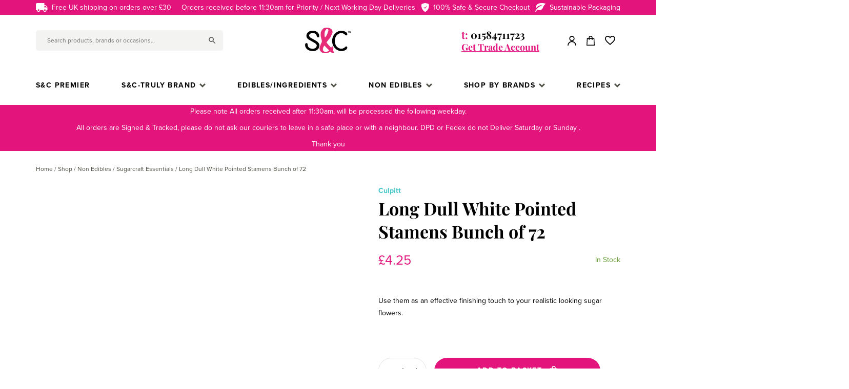

--- FILE ---
content_type: text/html; charset=UTF-8
request_url: https://www.sugarandcrumbs.co.uk/product/culpitt-long-dull-white-pointed-stamens-bunch-of-72/
body_size: 40959
content:
<!DOCTYPE html>
<html lang="en-GB">
	<head>
		<link rel="stylesheet" href="https://use.typekit.net/tye7qwv.css">

		<meta charset="utf-8">
<script type="b62e542210e505075865ae32-text/javascript">
var gform;gform||(document.addEventListener("gform_main_scripts_loaded",function(){gform.scriptsLoaded=!0}),document.addEventListener("gform/theme/scripts_loaded",function(){gform.themeScriptsLoaded=!0}),window.addEventListener("DOMContentLoaded",function(){gform.domLoaded=!0}),gform={domLoaded:!1,scriptsLoaded:!1,themeScriptsLoaded:!1,isFormEditor:()=>"function"==typeof InitializeEditor,callIfLoaded:function(o){return!(!gform.domLoaded||!gform.scriptsLoaded||!gform.themeScriptsLoaded&&!gform.isFormEditor()||(gform.isFormEditor()&&console.warn("The use of gform.initializeOnLoaded() is deprecated in the form editor context and will be removed in Gravity Forms 3.1."),o(),0))},initializeOnLoaded:function(o){gform.callIfLoaded(o)||(document.addEventListener("gform_main_scripts_loaded",()=>{gform.scriptsLoaded=!0,gform.callIfLoaded(o)}),document.addEventListener("gform/theme/scripts_loaded",()=>{gform.themeScriptsLoaded=!0,gform.callIfLoaded(o)}),window.addEventListener("DOMContentLoaded",()=>{gform.domLoaded=!0,gform.callIfLoaded(o)}))},hooks:{action:{},filter:{}},addAction:function(o,r,e,t){gform.addHook("action",o,r,e,t)},addFilter:function(o,r,e,t){gform.addHook("filter",o,r,e,t)},doAction:function(o){gform.doHook("action",o,arguments)},applyFilters:function(o){return gform.doHook("filter",o,arguments)},removeAction:function(o,r){gform.removeHook("action",o,r)},removeFilter:function(o,r,e){gform.removeHook("filter",o,r,e)},addHook:function(o,r,e,t,n){null==gform.hooks[o][r]&&(gform.hooks[o][r]=[]);var d=gform.hooks[o][r];null==n&&(n=r+"_"+d.length),gform.hooks[o][r].push({tag:n,callable:e,priority:t=null==t?10:t})},doHook:function(r,o,e){var t;if(e=Array.prototype.slice.call(e,1),null!=gform.hooks[r][o]&&((o=gform.hooks[r][o]).sort(function(o,r){return o.priority-r.priority}),o.forEach(function(o){"function"!=typeof(t=o.callable)&&(t=window[t]),"action"==r?t.apply(null,e):e[0]=t.apply(null,e)})),"filter"==r)return e[0]},removeHook:function(o,r,t,n){var e;null!=gform.hooks[o][r]&&(e=(e=gform.hooks[o][r]).filter(function(o,r,e){return!!(null!=n&&n!=o.tag||null!=t&&t!=o.priority)}),gform.hooks[o][r]=e)}});
</script>

		<meta name="viewport" content="width=device-width, initial-scale=1, maximum-scale=1.0"/>
		<link rel="profile" href="https://gmpg.org/xfn/11">

		<title>Culpitt Long Dull White Pointed Stamens Bunch of 72</title>
		<link rel="apple-touch-icon" sizes="180x180" href="https://www.sugarandcrumbs.co.uk/wp-content/themes/sugarandcrumbs/library/images/favicons/apple-touch-icon.png">
<link rel="icon" type="image/png" sizes="32x32" href="https://www.sugarandcrumbs.co.uk/wp-content/themes/sugarandcrumbs/library/images/favicons/favicon-32x32.png">
<link rel="icon" type="image/png" sizes="16x16" href="https://www.sugarandcrumbs.co.uk/wp-content/themes/sugarandcrumbs/library/images/favicons/favicon-16x16.png">
<link rel="manifest" href="https://www.sugarandcrumbs.co.uk/wp-content/themes/sugarandcrumbs/library/images/favicons/site.webmanifest">
<link rel="shortcut icon" href="https://www.sugarandcrumbs.co.uk/wp-content/themes/sugarandcrumbs/library/images/favicons/favicon.ico">
<meta name="msapplication-TileColor" content="#ffffff">
<meta name="msapplication-config" content="https://www.sugarandcrumbs.co.uk/wp-content/themes/sugarandcrumbs/library/images/favicons/browserconfig.xml">
<meta name="theme-color" content="#ffffff">

						<script type="b62e542210e505075865ae32-text/javascript">document.documentElement.className = document.documentElement.className + ' yes-js js_active js'</script>
			<meta name='robots' content='index, follow, max-image-preview:large, max-snippet:-1, max-video-preview:-1' />

<!-- Google Tag Manager for WordPress by gtm4wp.com -->
<script data-cfasync="false" data-pagespeed-no-defer>
	var gtm4wp_datalayer_name = "dataLayer";
	var dataLayer = dataLayer || [];
	const gtm4wp_use_sku_instead = 0;
	const gtm4wp_currency = 'GBP';
	const gtm4wp_product_per_impression = 10;
	const gtm4wp_clear_ecommerce = false;
	const gtm4wp_datalayer_max_timeout = 2000;
</script>
<!-- End Google Tag Manager for WordPress by gtm4wp.com -->
	<!-- This site is optimized with the Yoast SEO plugin v26.6 - https://yoast.com/wordpress/plugins/seo/ -->
	<meta name="description" content="Culpitt Long Dull White Pointed Stamens Bunch of 72. Use them as an effective finishing touch to your realistic looking sugar flowers." />
	<link rel="canonical" href="https://www.sugarandcrumbs.co.uk/product/culpitt-long-dull-white-pointed-stamens-bunch-of-72/" />
	<meta property="og:locale" content="en_GB" />
	<meta property="og:type" content="article" />
	<meta property="og:title" content="Culpitt Long Dull White Pointed Stamens Bunch of 72" />
	<meta property="og:description" content="Culpitt Long Dull White Pointed Stamens Bunch of 72. Use them as an effective finishing touch to your realistic looking sugar flowers." />
	<meta property="og:url" content="https://www.sugarandcrumbs.co.uk/product/culpitt-long-dull-white-pointed-stamens-bunch-of-72/" />
	<meta property="og:site_name" content="Sugar and Crumbs" />
	<meta property="article:publisher" content="https://www.instagram.com/sugarandcrumbs2023/" />
	<meta property="article:modified_time" content="2026-01-15T11:08:46+00:00" />
	<meta property="og:image" content="https://www.sugarandcrumbs.co.uk/wp-content/uploads/2022/09/products-culpitt_long_dull_white_pointed_stamens_bunch_of_72.jpg" />
	<meta property="og:image:width" content="1000" />
	<meta property="og:image:height" content="1000" />
	<meta property="og:image:type" content="image/jpeg" />
	<meta name="twitter:card" content="summary_large_image" />
	<meta name="twitter:site" content="@SugarandCrumbs" />
	<meta name="twitter:label1" content="Estimated reading time" />
	<meta name="twitter:data1" content="1 minute" />
	<script type="application/ld+json" class="yoast-schema-graph">{"@context":"https://schema.org","@graph":[{"@type":"WebPage","@id":"https://www.sugarandcrumbs.co.uk/product/culpitt-long-dull-white-pointed-stamens-bunch-of-72/","url":"https://www.sugarandcrumbs.co.uk/product/culpitt-long-dull-white-pointed-stamens-bunch-of-72/","name":"Culpitt Long Dull White Pointed Stamens Bunch of 72","isPartOf":{"@id":"https://www.sugarandcrumbs.co.uk/#website"},"primaryImageOfPage":{"@id":"https://www.sugarandcrumbs.co.uk/product/culpitt-long-dull-white-pointed-stamens-bunch-of-72/#primaryimage"},"image":{"@id":"https://www.sugarandcrumbs.co.uk/product/culpitt-long-dull-white-pointed-stamens-bunch-of-72/#primaryimage"},"thumbnailUrl":"https://www.sugarandcrumbs.co.uk/wp-content/uploads/2022/09/products-culpitt_long_dull_white_pointed_stamens_bunch_of_72.jpg","datePublished":"2020-04-18T15:44:56+00:00","dateModified":"2026-01-15T11:08:46+00:00","description":"Culpitt Long Dull White Pointed Stamens Bunch of 72. Use them as an effective finishing touch to your realistic looking sugar flowers.","breadcrumb":{"@id":"https://www.sugarandcrumbs.co.uk/product/culpitt-long-dull-white-pointed-stamens-bunch-of-72/#breadcrumb"},"inLanguage":"en-GB","potentialAction":[{"@type":"ReadAction","target":["https://www.sugarandcrumbs.co.uk/product/culpitt-long-dull-white-pointed-stamens-bunch-of-72/"]}]},{"@type":"ImageObject","inLanguage":"en-GB","@id":"https://www.sugarandcrumbs.co.uk/product/culpitt-long-dull-white-pointed-stamens-bunch-of-72/#primaryimage","url":"https://www.sugarandcrumbs.co.uk/wp-content/uploads/2022/09/products-culpitt_long_dull_white_pointed_stamens_bunch_of_72.jpg","contentUrl":"https://www.sugarandcrumbs.co.uk/wp-content/uploads/2022/09/products-culpitt_long_dull_white_pointed_stamens_bunch_of_72.jpg","width":1000,"height":1000,"caption":"Culpitt Long Dull White Pointed Stamens Bunch of 72"},{"@type":"BreadcrumbList","@id":"https://www.sugarandcrumbs.co.uk/product/culpitt-long-dull-white-pointed-stamens-bunch-of-72/#breadcrumb","itemListElement":[{"@type":"ListItem","position":1,"name":"Home","item":"https://www.sugarandcrumbs.co.uk/"},{"@type":"ListItem","position":2,"name":"Shop","item":"https://www.sugarandcrumbs.co.uk/shop/"},{"@type":"ListItem","position":3,"name":"Long Dull White Pointed Stamens Bunch of 72"}]},{"@type":"WebSite","@id":"https://www.sugarandcrumbs.co.uk/#website","url":"https://www.sugarandcrumbs.co.uk/","name":"Sugar and Crumbs","description":"Sugar and Crumbs is the UK’s go-to online shop for your cake decorating supplies.","publisher":{"@id":"https://www.sugarandcrumbs.co.uk/#organization"},"potentialAction":[{"@type":"SearchAction","target":{"@type":"EntryPoint","urlTemplate":"https://www.sugarandcrumbs.co.uk/?s={search_term_string}"},"query-input":{"@type":"PropertyValueSpecification","valueRequired":true,"valueName":"search_term_string"}}],"inLanguage":"en-GB"},{"@type":"Organization","@id":"https://www.sugarandcrumbs.co.uk/#organization","name":"Sugar and Crumbs","url":"https://www.sugarandcrumbs.co.uk/","logo":{"@type":"ImageObject","inLanguage":"en-GB","@id":"https://www.sugarandcrumbs.co.uk/#/schema/logo/image/","url":"https://www.sugarandcrumbs.co.uk/wp-content/uploads/2024/05/MAIN-LOGO.jpg","contentUrl":"https://www.sugarandcrumbs.co.uk/wp-content/uploads/2024/05/MAIN-LOGO.jpg","width":1000,"height":1000,"caption":"Sugar and Crumbs"},"image":{"@id":"https://www.sugarandcrumbs.co.uk/#/schema/logo/image/"},"sameAs":["https://www.instagram.com/sugarandcrumbs2023/","https://x.com/SugarandCrumbs","https://www.facebook.com/SugarAndCrumbs1/","https://www.youtube.com/channel/UCCCju1nQmTM63UV_ZpR9_5g"]}]}</script>
	<!-- / Yoast SEO plugin. -->


<link rel='dns-prefetch' href='//www.sugarandcrumbs.co.uk' />
<link rel='dns-prefetch' href='//www.google.com' />
<link rel="alternate" type="application/rss+xml" title="Sugar and Crumbs &raquo; Feed" href="https://www.sugarandcrumbs.co.uk/feed/" />
<link rel="alternate" type="application/rss+xml" title="Sugar and Crumbs &raquo; Comments Feed" href="https://www.sugarandcrumbs.co.uk/comments/feed/" />
<link rel="alternate" type="application/rss+xml" title="Sugar and Crumbs &raquo; Long Dull White Pointed Stamens Bunch of 72 Comments Feed" href="https://www.sugarandcrumbs.co.uk/product/culpitt-long-dull-white-pointed-stamens-bunch-of-72/feed/" />
<link rel="alternate" title="oEmbed (JSON)" type="application/json+oembed" href="https://www.sugarandcrumbs.co.uk/wp-json/oembed/1.0/embed?url=https%3A%2F%2Fwww.sugarandcrumbs.co.uk%2Fproduct%2Fculpitt-long-dull-white-pointed-stamens-bunch-of-72%2F" />
<link rel="alternate" title="oEmbed (XML)" type="text/xml+oembed" href="https://www.sugarandcrumbs.co.uk/wp-json/oembed/1.0/embed?url=https%3A%2F%2Fwww.sugarandcrumbs.co.uk%2Fproduct%2Fculpitt-long-dull-white-pointed-stamens-bunch-of-72%2F&#038;format=xml" />
<style id='wp-img-auto-sizes-contain-inline-css'>
img:is([sizes=auto i],[sizes^="auto," i]){contain-intrinsic-size:3000px 1500px}
/*# sourceURL=wp-img-auto-sizes-contain-inline-css */
</style>
<link rel='stylesheet' id='font-awesome-css' href='https://www.sugarandcrumbs.co.uk/wp-content/plugins/woocommerce-ajax-filters/berocket/assets/css/font-awesome.min.css' media='all' />
<style id='font-awesome-inline-css'>
[data-font="FontAwesome"]:before {font-family: 'FontAwesome' !important;content: attr(data-icon) !important;speak: none !important;font-weight: normal !important;font-variant: normal !important;text-transform: none !important;line-height: 1 !important;font-style: normal !important;-webkit-font-smoothing: antialiased !important;-moz-osx-font-smoothing: grayscale !important;}
/*# sourceURL=font-awesome-inline-css */
</style>
<link rel='stylesheet' id='berocket_aapf_widget-style-css' href='https://www.sugarandcrumbs.co.uk/wp-content/plugins/woocommerce-ajax-filters/assets/frontend/css/fullmain.min.css' media='all' />
<link rel='stylesheet' id='sbi_styles-css' href='https://www.sugarandcrumbs.co.uk/wp-content/plugins/instagram-feed-pro/css/sbi-styles.min.css' media='all' />
<link rel='stylesheet' id='wp-block-library-css' href='https://www.sugarandcrumbs.co.uk/wp-includes/css/dist/block-library/style.min.css' media='all' />
<style id='global-styles-inline-css'>
:root{--wp--preset--aspect-ratio--square: 1;--wp--preset--aspect-ratio--4-3: 4/3;--wp--preset--aspect-ratio--3-4: 3/4;--wp--preset--aspect-ratio--3-2: 3/2;--wp--preset--aspect-ratio--2-3: 2/3;--wp--preset--aspect-ratio--16-9: 16/9;--wp--preset--aspect-ratio--9-16: 9/16;--wp--preset--color--black: #000000;--wp--preset--color--cyan-bluish-gray: #abb8c3;--wp--preset--color--white: #ffffff;--wp--preset--color--pale-pink: #f78da7;--wp--preset--color--vivid-red: #cf2e2e;--wp--preset--color--luminous-vivid-orange: #ff6900;--wp--preset--color--luminous-vivid-amber: #fcb900;--wp--preset--color--light-green-cyan: #7bdcb5;--wp--preset--color--vivid-green-cyan: #00d084;--wp--preset--color--pale-cyan-blue: #8ed1fc;--wp--preset--color--vivid-cyan-blue: #0693e3;--wp--preset--color--vivid-purple: #9b51e0;--wp--preset--gradient--vivid-cyan-blue-to-vivid-purple: linear-gradient(135deg,rgb(6,147,227) 0%,rgb(155,81,224) 100%);--wp--preset--gradient--light-green-cyan-to-vivid-green-cyan: linear-gradient(135deg,rgb(122,220,180) 0%,rgb(0,208,130) 100%);--wp--preset--gradient--luminous-vivid-amber-to-luminous-vivid-orange: linear-gradient(135deg,rgb(252,185,0) 0%,rgb(255,105,0) 100%);--wp--preset--gradient--luminous-vivid-orange-to-vivid-red: linear-gradient(135deg,rgb(255,105,0) 0%,rgb(207,46,46) 100%);--wp--preset--gradient--very-light-gray-to-cyan-bluish-gray: linear-gradient(135deg,rgb(238,238,238) 0%,rgb(169,184,195) 100%);--wp--preset--gradient--cool-to-warm-spectrum: linear-gradient(135deg,rgb(74,234,220) 0%,rgb(151,120,209) 20%,rgb(207,42,186) 40%,rgb(238,44,130) 60%,rgb(251,105,98) 80%,rgb(254,248,76) 100%);--wp--preset--gradient--blush-light-purple: linear-gradient(135deg,rgb(255,206,236) 0%,rgb(152,150,240) 100%);--wp--preset--gradient--blush-bordeaux: linear-gradient(135deg,rgb(254,205,165) 0%,rgb(254,45,45) 50%,rgb(107,0,62) 100%);--wp--preset--gradient--luminous-dusk: linear-gradient(135deg,rgb(255,203,112) 0%,rgb(199,81,192) 50%,rgb(65,88,208) 100%);--wp--preset--gradient--pale-ocean: linear-gradient(135deg,rgb(255,245,203) 0%,rgb(182,227,212) 50%,rgb(51,167,181) 100%);--wp--preset--gradient--electric-grass: linear-gradient(135deg,rgb(202,248,128) 0%,rgb(113,206,126) 100%);--wp--preset--gradient--midnight: linear-gradient(135deg,rgb(2,3,129) 0%,rgb(40,116,252) 100%);--wp--preset--font-size--small: 13px;--wp--preset--font-size--medium: 20px;--wp--preset--font-size--large: 36px;--wp--preset--font-size--x-large: 42px;--wp--preset--spacing--20: 0.44rem;--wp--preset--spacing--30: 0.67rem;--wp--preset--spacing--40: 1rem;--wp--preset--spacing--50: 1.5rem;--wp--preset--spacing--60: 2.25rem;--wp--preset--spacing--70: 3.38rem;--wp--preset--spacing--80: 5.06rem;--wp--preset--shadow--natural: 6px 6px 9px rgba(0, 0, 0, 0.2);--wp--preset--shadow--deep: 12px 12px 50px rgba(0, 0, 0, 0.4);--wp--preset--shadow--sharp: 6px 6px 0px rgba(0, 0, 0, 0.2);--wp--preset--shadow--outlined: 6px 6px 0px -3px rgb(255, 255, 255), 6px 6px rgb(0, 0, 0);--wp--preset--shadow--crisp: 6px 6px 0px rgb(0, 0, 0);}:where(.is-layout-flex){gap: 0.5em;}:where(.is-layout-grid){gap: 0.5em;}body .is-layout-flex{display: flex;}.is-layout-flex{flex-wrap: wrap;align-items: center;}.is-layout-flex > :is(*, div){margin: 0;}body .is-layout-grid{display: grid;}.is-layout-grid > :is(*, div){margin: 0;}:where(.wp-block-columns.is-layout-flex){gap: 2em;}:where(.wp-block-columns.is-layout-grid){gap: 2em;}:where(.wp-block-post-template.is-layout-flex){gap: 1.25em;}:where(.wp-block-post-template.is-layout-grid){gap: 1.25em;}.has-black-color{color: var(--wp--preset--color--black) !important;}.has-cyan-bluish-gray-color{color: var(--wp--preset--color--cyan-bluish-gray) !important;}.has-white-color{color: var(--wp--preset--color--white) !important;}.has-pale-pink-color{color: var(--wp--preset--color--pale-pink) !important;}.has-vivid-red-color{color: var(--wp--preset--color--vivid-red) !important;}.has-luminous-vivid-orange-color{color: var(--wp--preset--color--luminous-vivid-orange) !important;}.has-luminous-vivid-amber-color{color: var(--wp--preset--color--luminous-vivid-amber) !important;}.has-light-green-cyan-color{color: var(--wp--preset--color--light-green-cyan) !important;}.has-vivid-green-cyan-color{color: var(--wp--preset--color--vivid-green-cyan) !important;}.has-pale-cyan-blue-color{color: var(--wp--preset--color--pale-cyan-blue) !important;}.has-vivid-cyan-blue-color{color: var(--wp--preset--color--vivid-cyan-blue) !important;}.has-vivid-purple-color{color: var(--wp--preset--color--vivid-purple) !important;}.has-black-background-color{background-color: var(--wp--preset--color--black) !important;}.has-cyan-bluish-gray-background-color{background-color: var(--wp--preset--color--cyan-bluish-gray) !important;}.has-white-background-color{background-color: var(--wp--preset--color--white) !important;}.has-pale-pink-background-color{background-color: var(--wp--preset--color--pale-pink) !important;}.has-vivid-red-background-color{background-color: var(--wp--preset--color--vivid-red) !important;}.has-luminous-vivid-orange-background-color{background-color: var(--wp--preset--color--luminous-vivid-orange) !important;}.has-luminous-vivid-amber-background-color{background-color: var(--wp--preset--color--luminous-vivid-amber) !important;}.has-light-green-cyan-background-color{background-color: var(--wp--preset--color--light-green-cyan) !important;}.has-vivid-green-cyan-background-color{background-color: var(--wp--preset--color--vivid-green-cyan) !important;}.has-pale-cyan-blue-background-color{background-color: var(--wp--preset--color--pale-cyan-blue) !important;}.has-vivid-cyan-blue-background-color{background-color: var(--wp--preset--color--vivid-cyan-blue) !important;}.has-vivid-purple-background-color{background-color: var(--wp--preset--color--vivid-purple) !important;}.has-black-border-color{border-color: var(--wp--preset--color--black) !important;}.has-cyan-bluish-gray-border-color{border-color: var(--wp--preset--color--cyan-bluish-gray) !important;}.has-white-border-color{border-color: var(--wp--preset--color--white) !important;}.has-pale-pink-border-color{border-color: var(--wp--preset--color--pale-pink) !important;}.has-vivid-red-border-color{border-color: var(--wp--preset--color--vivid-red) !important;}.has-luminous-vivid-orange-border-color{border-color: var(--wp--preset--color--luminous-vivid-orange) !important;}.has-luminous-vivid-amber-border-color{border-color: var(--wp--preset--color--luminous-vivid-amber) !important;}.has-light-green-cyan-border-color{border-color: var(--wp--preset--color--light-green-cyan) !important;}.has-vivid-green-cyan-border-color{border-color: var(--wp--preset--color--vivid-green-cyan) !important;}.has-pale-cyan-blue-border-color{border-color: var(--wp--preset--color--pale-cyan-blue) !important;}.has-vivid-cyan-blue-border-color{border-color: var(--wp--preset--color--vivid-cyan-blue) !important;}.has-vivid-purple-border-color{border-color: var(--wp--preset--color--vivid-purple) !important;}.has-vivid-cyan-blue-to-vivid-purple-gradient-background{background: var(--wp--preset--gradient--vivid-cyan-blue-to-vivid-purple) !important;}.has-light-green-cyan-to-vivid-green-cyan-gradient-background{background: var(--wp--preset--gradient--light-green-cyan-to-vivid-green-cyan) !important;}.has-luminous-vivid-amber-to-luminous-vivid-orange-gradient-background{background: var(--wp--preset--gradient--luminous-vivid-amber-to-luminous-vivid-orange) !important;}.has-luminous-vivid-orange-to-vivid-red-gradient-background{background: var(--wp--preset--gradient--luminous-vivid-orange-to-vivid-red) !important;}.has-very-light-gray-to-cyan-bluish-gray-gradient-background{background: var(--wp--preset--gradient--very-light-gray-to-cyan-bluish-gray) !important;}.has-cool-to-warm-spectrum-gradient-background{background: var(--wp--preset--gradient--cool-to-warm-spectrum) !important;}.has-blush-light-purple-gradient-background{background: var(--wp--preset--gradient--blush-light-purple) !important;}.has-blush-bordeaux-gradient-background{background: var(--wp--preset--gradient--blush-bordeaux) !important;}.has-luminous-dusk-gradient-background{background: var(--wp--preset--gradient--luminous-dusk) !important;}.has-pale-ocean-gradient-background{background: var(--wp--preset--gradient--pale-ocean) !important;}.has-electric-grass-gradient-background{background: var(--wp--preset--gradient--electric-grass) !important;}.has-midnight-gradient-background{background: var(--wp--preset--gradient--midnight) !important;}.has-small-font-size{font-size: var(--wp--preset--font-size--small) !important;}.has-medium-font-size{font-size: var(--wp--preset--font-size--medium) !important;}.has-large-font-size{font-size: var(--wp--preset--font-size--large) !important;}.has-x-large-font-size{font-size: var(--wp--preset--font-size--x-large) !important;}
/*# sourceURL=global-styles-inline-css */
</style>

<style id='classic-theme-styles-inline-css'>
/*! This file is auto-generated */
.wp-block-button__link{color:#fff;background-color:#32373c;border-radius:9999px;box-shadow:none;text-decoration:none;padding:calc(.667em + 2px) calc(1.333em + 2px);font-size:1.125em}.wp-block-file__button{background:#32373c;color:#fff;text-decoration:none}
/*# sourceURL=/wp-includes/css/classic-themes.min.css */
</style>
<link rel='stylesheet' id='wc-gift-cards-blocks-integration-css' href='https://www.sugarandcrumbs.co.uk/wp-content/plugins/woocommerce-gift-cards/assets/dist/frontend/blocks.css' media='all' />
<style id='woocommerce-inline-inline-css'>
.woocommerce form .form-row .required { visibility: visible; }
/*# sourceURL=woocommerce-inline-inline-css */
</style>
<link rel='stylesheet' id='dashicons-css' href='https://www.sugarandcrumbs.co.uk/wp-includes/css/dashicons.min.css' media='all' />
<style id='dashicons-inline-css'>
[data-font="Dashicons"]:before {font-family: 'Dashicons' !important;content: attr(data-icon) !important;speak: none !important;font-weight: normal !important;font-variant: normal !important;text-transform: none !important;line-height: 1 !important;font-style: normal !important;-webkit-font-smoothing: antialiased !important;-moz-osx-font-smoothing: grayscale !important;}
/*# sourceURL=dashicons-inline-css */
</style>
<link rel='stylesheet' id='aws-style-css' href='https://www.sugarandcrumbs.co.uk/wp-content/plugins/advanced-woo-search/assets/css/common.min.css' media='all' />
<link rel='stylesheet' id='wc-gc-css-css' href='https://www.sugarandcrumbs.co.uk/wp-content/plugins/woocommerce-gift-cards/assets/css/frontend/woocommerce.css' media='all' />
<link rel='stylesheet' id='woocommerce-addons-css-css' href='https://www.sugarandcrumbs.co.uk/wp-content/plugins/woocommerce-product-addons/assets/css/frontend/frontend.css' media='all' />
<link rel='stylesheet' id='jquery-selectBox-css' href='https://www.sugarandcrumbs.co.uk/wp-content/plugins/yith-woocommerce-wishlist-premium/assets/css/jquery.selectBox.css' media='all' />
<link rel='stylesheet' id='yith-wcwl-font-awesome-css' href='https://www.sugarandcrumbs.co.uk/wp-content/plugins/yith-woocommerce-wishlist-premium/assets/css/font-awesome.css' media='all' />
<link rel='stylesheet' id='woocommerce_prettyPhoto_css-css' href='//www.sugarandcrumbs.co.uk/wp-content/plugins/woocommerce/assets/css/prettyPhoto.css' media='all' />
<link rel='stylesheet' id='yith-wcwl-main-css' href='https://www.sugarandcrumbs.co.uk/wp-content/plugins/yith-woocommerce-wishlist-premium/assets/css/style.css' media='all' />
<style id='yith-wcwl-main-inline-css'>
 :root { --color-add-to-wishlist-background: #333333; --color-add-to-wishlist-text: #FFFFFF; --color-add-to-wishlist-border: #333333; --color-add-to-wishlist-background-hover: #333333; --color-add-to-wishlist-text-hover: #FFFFFF; --color-add-to-wishlist-border-hover: #333333; --rounded-corners-radius: 16px; --color-add-to-cart-background: #333333; --color-add-to-cart-text: #FFFFFF; --color-add-to-cart-border: #333333; --color-add-to-cart-background-hover: #4F4F4F; --color-add-to-cart-text-hover: #FFFFFF; --color-add-to-cart-border-hover: #4F4F4F; --add-to-cart-rounded-corners-radius: 16px; --color-button-style-1-background: #333333; --color-button-style-1-text: #FFFFFF; --color-button-style-1-border: #333333; --color-button-style-1-background-hover: #4F4F4F; --color-button-style-1-text-hover: #FFFFFF; --color-button-style-1-border-hover: #4F4F4F; --color-button-style-2-background: #333333; --color-button-style-2-text: #FFFFFF; --color-button-style-2-border: #333333; --color-button-style-2-background-hover: #4F4F4F; --color-button-style-2-text-hover: #FFFFFF; --color-button-style-2-border-hover: #4F4F4F; --color-wishlist-table-background: #FFFFFF; --color-wishlist-table-text: #6d6c6c; --color-wishlist-table-border: #FFFFFF; --color-headers-background: #F4F4F4; --color-share-button-color: #FFFFFF; --color-share-button-color-hover: #FFFFFF; --color-fb-button-background: #39599E; --color-fb-button-background-hover: #595A5A; --color-tw-button-background: #45AFE2; --color-tw-button-background-hover: #595A5A; --color-pr-button-background: #AB2E31; --color-pr-button-background-hover: #595A5A; --color-em-button-background: #FBB102; --color-em-button-background-hover: #595A5A; --color-wa-button-background: #00A901; --color-wa-button-background-hover: #595A5A; --feedback-duration: 3s; --modal-colors-overlay: #0000004d; --modal-colors-icon: #007565; --modal-colors-primary-button: #007565; --modal-colors-primary-button-hover: #007565; --modal-colors-primary-button-text: #fff; --modal-colors-primary-button-text-hover: #fff; --modal-colors-secondary-button: #e8e8e8; --modal-colors-secondary-button-hover: #d8d8d8; --modal-colors-secondary-button-text: #777; --modal-colors-secondary-button-text-hover: #777; --color-ask-an-estimate-background: #333333; --color-ask-an-estimate-text: #FFFFFF; --color-ask-an-estimate-border: #333333; --color-ask-an-estimate-background-hover: #4F4F4F; --color-ask-an-estimate-text-hover: #FFFFFF; --color-ask-an-estimate-border-hover: #4F4F4F; --ask-an-estimate-rounded-corners-radius: 16px; --tooltip-color-background: #333; --tooltip-color-text: #fff } 
 :root { --color-add-to-wishlist-background: #333333; --color-add-to-wishlist-text: #FFFFFF; --color-add-to-wishlist-border: #333333; --color-add-to-wishlist-background-hover: #333333; --color-add-to-wishlist-text-hover: #FFFFFF; --color-add-to-wishlist-border-hover: #333333; --rounded-corners-radius: 16px; --color-add-to-cart-background: #333333; --color-add-to-cart-text: #FFFFFF; --color-add-to-cart-border: #333333; --color-add-to-cart-background-hover: #4F4F4F; --color-add-to-cart-text-hover: #FFFFFF; --color-add-to-cart-border-hover: #4F4F4F; --add-to-cart-rounded-corners-radius: 16px; --color-button-style-1-background: #333333; --color-button-style-1-text: #FFFFFF; --color-button-style-1-border: #333333; --color-button-style-1-background-hover: #4F4F4F; --color-button-style-1-text-hover: #FFFFFF; --color-button-style-1-border-hover: #4F4F4F; --color-button-style-2-background: #333333; --color-button-style-2-text: #FFFFFF; --color-button-style-2-border: #333333; --color-button-style-2-background-hover: #4F4F4F; --color-button-style-2-text-hover: #FFFFFF; --color-button-style-2-border-hover: #4F4F4F; --color-wishlist-table-background: #FFFFFF; --color-wishlist-table-text: #6d6c6c; --color-wishlist-table-border: #FFFFFF; --color-headers-background: #F4F4F4; --color-share-button-color: #FFFFFF; --color-share-button-color-hover: #FFFFFF; --color-fb-button-background: #39599E; --color-fb-button-background-hover: #595A5A; --color-tw-button-background: #45AFE2; --color-tw-button-background-hover: #595A5A; --color-pr-button-background: #AB2E31; --color-pr-button-background-hover: #595A5A; --color-em-button-background: #FBB102; --color-em-button-background-hover: #595A5A; --color-wa-button-background: #00A901; --color-wa-button-background-hover: #595A5A; --feedback-duration: 3s; --modal-colors-overlay: #0000004d; --modal-colors-icon: #007565; --modal-colors-primary-button: #007565; --modal-colors-primary-button-hover: #007565; --modal-colors-primary-button-text: #fff; --modal-colors-primary-button-text-hover: #fff; --modal-colors-secondary-button: #e8e8e8; --modal-colors-secondary-button-hover: #d8d8d8; --modal-colors-secondary-button-text: #777; --modal-colors-secondary-button-text-hover: #777; --color-ask-an-estimate-background: #333333; --color-ask-an-estimate-text: #FFFFFF; --color-ask-an-estimate-border: #333333; --color-ask-an-estimate-background-hover: #4F4F4F; --color-ask-an-estimate-text-hover: #FFFFFF; --color-ask-an-estimate-border-hover: #4F4F4F; --ask-an-estimate-rounded-corners-radius: 16px; --tooltip-color-background: #333; --tooltip-color-text: #fff } 
/*# sourceURL=yith-wcwl-main-inline-css */
</style>
<link rel='stylesheet' id='brands-styles-css' href='https://www.sugarandcrumbs.co.uk/wp-content/plugins/woocommerce/assets/css/brands.css' media='all' />
<link rel='stylesheet' id='select2-css' href='https://www.sugarandcrumbs.co.uk/wp-content/plugins/woocommerce-ajax-filters/assets/frontend/css/select2.min.css' media='all' />
<link rel='stylesheet' id='xoo-wsc-fonts-css' href='https://www.sugarandcrumbs.co.uk/wp-content/plugins/woocommerce-side-cart-premium/assets/css/xoo-wsc-fonts.css' media='all' />
<link rel='stylesheet' id='xoo-wsc-style-css' href='https://www.sugarandcrumbs.co.uk/wp-content/plugins/woocommerce-side-cart-premium/assets/css/xoo-wsc-style.css' media='all' />
<style id='xoo-wsc-style-inline-css'>

.xoo-wsc-sp-left-col img, .xoo-wsc-sp-left-col{
	max-width: 80px;
}

.xoo-wsc-sp-right-col{
	font-size: 14px;
}

.xoo-wsc-sp-container, .xoo-wsc-dr-sp{
	background-color: #eee;
}


.xoo-wsc-ft-buttons-cont a.xoo-wsc-ft-btn, .xoo-wsc-markup .xoo-wsc-btn, .xoo-wsc-markup .woocommerce-shipping-calculator button[type="submit"] {
	background-color: #000000;
	color: #ffffff;
	border: 2px solid #ffffff;
	padding: 10px 20px;
}

.xoo-wsc-ft-buttons-cont a.xoo-wsc-ft-btn:hover, .xoo-wsc-markup .xoo-wsc-btn:hover, .xoo-wsc-markup .woocommerce-shipping-calculator button[type="submit"]:hover {
	background-color: #ffffff;
	color: #000000;
	border: 2px solid #000000;
}


 

.xoo-wsc-footer{
	background-color: #ffffff;
	color: #000000;
	padding: ;
	box-shadow: 0 -5px 10px #0000001a;
}

.xoo-wsc-footer, .xoo-wsc-footer a, .xoo-wsc-footer .amount{
	font-size: 14px;
}

.xoo-wsc-ft-buttons-cont{
	grid-template-columns: auto;
}

.xoo-wsc-basket{
	bottom: 12px;
	right: 0px;
	background-color: #ffffff;
	color: #000000;
	box-shadow: 0 1px 4px 0;
	border-radius: 50%;
	display: none;
	width: 60px;
	height: 60px;
}


.xoo-wsc-bki{
	font-size: 30px}

.xoo-wsc-items-count{
	top: -10px;
	left: -10px;
}

.xoo-wsc-items-count{
	background-color: #000000;
	color: #ffffff;
}

.xoo-wsc-container, .xoo-wsc-slider, .xoo-wsc-drawer{
	max-width: 400px;
	right: -400px;
	top: 0;bottom: 0;
	bottom: 0;
	font-family: }

.xoo-wsc-drawer{
	max-width: 350px;
}

.xoo-wsc-cart-active .xoo-wsc-container, .xoo-wsc-slider-active .xoo-wsc-slider{
	right: 0;
}

.xoo-wsc-drawer-active .xoo-wsc-drawer{
	right: 400px;
}
.xoo-wsc-drawer{
	right: 0;
}


.xoo-wsc-cart-active .xoo-wsc-basket{
	right: 400px;
}



.xoo-wsc-slider{
	right: -400px;
}

span.xoo-wsch-close, .xoo-wscdh-close {
    font-size: 14px;
    right: 10px;
}

.xoo-wsch-top{
	justify-content: center;
}

.xoo-wsch-text{
	font-size: 20px;
}

.xoo-wsc-header, .xoo-wsc-drawer-header{
	color: #000000;
	background-color: #ffffff;
	border-bottom: 2px solid #eee;
}

.xoo-wsc-sb-bar > span{
	background-color: #1e73be;
}

.xoo-wsc-body{
	background-color: #ffffff;
}

.xoo-wsc-body, .xoo-wsc-body span.amount, .xoo-wsc-body a{
	font-size: 14px;
	color: #000000;
}

.xoo-wsc-product, .xoo-wsc-sp-product{
	padding: 0;
	margin: 10px 15px;
	border-radius: 5px;
	box-shadow: 0 2px 2px #00000005;
	background-color: #ffffff;
}

.xoo-wsc-body .xoo-wsc-ft-totals{
	padding: 0;
	margin: 10px 15px;
}

.xoo-wsc-product-cont{
	padding: 10px 10px;
}

.xoo-wsc-pattern-row .xoo-wsc-img-col{
	width: 0%;
}

.xoo-wsc-pattern-card .xoo-wsc-img-col img{
	max-width: 100%;
	display: table;
	margin: 0 auto;
}
.xoo-wsc-pattern-row .xoo-wsc-sum-col{
	width: 100%;
}

.xoo-wsc-pattern-card .xoo-wsc-product-cont{
	width: 50% 
}
.xoo-wsc-pattern-card .xoo-wsc-product{
	border: 0;
	box-shadow: 0px 10px 15px -12px #0000001a;
}
.xoo-wsc-pattern-card .xoo-wsc-img-col{
	background-color: #eee;
}
.xoo-wsc-sm-front{
	background-color: #eee;
}
.xoo-wsc-pattern-card, .xoo-wsc-sm-front{
	border-bottom-left-radius: 5px;
	border-bottom-right-radius: 5px;
}
.xoo-wsc-pattern-card, .xoo-wsc-img-col img, .xoo-wsc-img-col{
	border-top-left-radius: 5px;
	border-top-right-radius: 5px;
}
.xoo-wsc-sm-back{
	background-color: #fff;
}
.xoo-wsc-sm-front, .xoo-wsc-sm-back{
	color: #000;
}

.xoo-wsc-sum-col{
	justify-content: center;
}

/***** Quantity *****/

.xoo-wsc-qty-box{
	max-width: 75px;
}

.xoo-wsc-qty-box.xoo-wsc-qtb-square{
	border-color: #000000;
}

input[type="number"].xoo-wsc-qty{
	border-color: #000000;
	background-color: #ffffff;
	color: #000000;
	height: 28px;
	line-height: 28px;
}

input[type="number"].xoo-wsc-qty, .xoo-wsc-qtb-square{
	border-width: 1px;
	border-style: solid;
}
.xoo-wsc-chng{
	background-color: #ffffff;
	color: #000000;
	width: 20px;
}

.xoo-wsc-qtb-circle .xoo-wsc-chng{
	height: 20px;
	line-height: 20px;
}

/** Shortcode **/
.xoo-wsc-sc-count{
	background-color: #000000;
	color: #ffffff;
}

.xoo-wsc-sc-bki{
	font-size: 28px;
	color: 28;
}
.xoo-wsc-sc-cont{
	color: #000000;
}

.xoo-wsc-sp-column li.xoo-wsc-sp-prod-cont{
	width: 50%;
}



.magictime {
    animation-duration: 0.5s;
}


span.xoo-wsc-dtg-icon{
	right: calc(100% - 11px );
}


.xoo-wsc-sp-product{
	background-color: #fff;
}


@media only screen and (max-width: 600px) {
	.xoo-wsc-basket {
	    width: 40px;
	    height: 40px;
	}

	.xoo-wsc-bki {
	    font-size: 20px;
	}

	span.xoo-wsc-items-count {
	    width: 17px;
	    height: 17px;
	    line-height: 17px;
	    top: -7px;
	    left: -7px;
	}
}



.xoo-wsc-product dl.variation {
	display: block;
}
/*# sourceURL=xoo-wsc-style-inline-css */
</style>
<link rel='stylesheet' id='bones-woocommerce-style-css' href='https://www.sugarandcrumbs.co.uk/wp-content/themes/sugarandcrumbs/library/css/woocommerce.css' media='all' />
<style id='bones-woocommerce-style-inline-css'>
@font-face {
				font-family: "star";
				src: url("https://www.sugarandcrumbs.co.uk/wp-content/plugins/woocommerce/assets/fonts/star.eot");
				src: url("https://www.sugarandcrumbs.co.uk/wp-content/plugins/woocommerce/assets/fonts/star.eot?#iefix") format("embedded-opentype"),
					url("https://www.sugarandcrumbs.co.uk/wp-content/plugins/woocommerce/assets/fonts/star.woff") format("woff"),
					url("https://www.sugarandcrumbs.co.uk/wp-content/plugins/woocommerce/assets/fonts/star.ttf") format("truetype"),
					url("https://www.sugarandcrumbs.co.uk/wp-content/plugins/woocommerce/assets/fonts/star.svg#star") format("svg");
				font-weight: normal;
				font-style: normal;
			}
/*# sourceURL=bones-woocommerce-style-inline-css */
</style>
<link rel='stylesheet' id='wc_stripe_express_checkout_style-css' href='https://www.sugarandcrumbs.co.uk/wp-content/plugins/woocommerce-gateway-stripe/build/express-checkout.css' media='all' />
<link rel='stylesheet' id='woo_discount_pro_style-css' href='https://www.sugarandcrumbs.co.uk/wp-content/plugins/woo-discount-rules-pro/Assets/Css/awdr_style.css' media='all' />
<link rel='stylesheet' id='cwginstock_frontend_css-css' href='https://www.sugarandcrumbs.co.uk/wp-content/plugins/back-in-stock-notifier-for-woocommerce/assets/css/frontend.min.css' media='' />
<link rel='stylesheet' id='cwginstock_bootstrap-css' href='https://www.sugarandcrumbs.co.uk/wp-content/plugins/back-in-stock-notifier-for-woocommerce/assets/css/bootstrap.min.css' media='' />
<link rel='stylesheet' id='moove_gdpr_frontend-css' href='https://www.sugarandcrumbs.co.uk/wp-content/plugins/gdpr-cookie-compliance/dist/styles/gdpr-main-nf.css' media='all' />
<style id='moove_gdpr_frontend-inline-css'>
				#moove_gdpr_cookie_modal .moove-gdpr-modal-content .moove-gdpr-tab-main h3.tab-title, 
				#moove_gdpr_cookie_modal .moove-gdpr-modal-content .moove-gdpr-tab-main span.tab-title,
				#moove_gdpr_cookie_modal .moove-gdpr-modal-content .moove-gdpr-modal-left-content #moove-gdpr-menu li a, 
				#moove_gdpr_cookie_modal .moove-gdpr-modal-content .moove-gdpr-modal-left-content #moove-gdpr-menu li button,
				#moove_gdpr_cookie_modal .moove-gdpr-modal-content .moove-gdpr-modal-left-content .moove-gdpr-branding-cnt a,
				#moove_gdpr_cookie_modal .moove-gdpr-modal-content .moove-gdpr-modal-footer-content .moove-gdpr-button-holder a.mgbutton, 
				#moove_gdpr_cookie_modal .moove-gdpr-modal-content .moove-gdpr-modal-footer-content .moove-gdpr-button-holder button.mgbutton,
				#moove_gdpr_cookie_modal .cookie-switch .cookie-slider:after, 
				#moove_gdpr_cookie_modal .cookie-switch .slider:after, 
				#moove_gdpr_cookie_modal .switch .cookie-slider:after, 
				#moove_gdpr_cookie_modal .switch .slider:after,
				#moove_gdpr_cookie_info_bar .moove-gdpr-info-bar-container .moove-gdpr-info-bar-content p, 
				#moove_gdpr_cookie_info_bar .moove-gdpr-info-bar-container .moove-gdpr-info-bar-content p a,
				#moove_gdpr_cookie_info_bar .moove-gdpr-info-bar-container .moove-gdpr-info-bar-content a.mgbutton, 
				#moove_gdpr_cookie_info_bar .moove-gdpr-info-bar-container .moove-gdpr-info-bar-content button.mgbutton,
				#moove_gdpr_cookie_modal .moove-gdpr-modal-content .moove-gdpr-tab-main .moove-gdpr-tab-main-content h1, 
				#moove_gdpr_cookie_modal .moove-gdpr-modal-content .moove-gdpr-tab-main .moove-gdpr-tab-main-content h2, 
				#moove_gdpr_cookie_modal .moove-gdpr-modal-content .moove-gdpr-tab-main .moove-gdpr-tab-main-content h3, 
				#moove_gdpr_cookie_modal .moove-gdpr-modal-content .moove-gdpr-tab-main .moove-gdpr-tab-main-content h4, 
				#moove_gdpr_cookie_modal .moove-gdpr-modal-content .moove-gdpr-tab-main .moove-gdpr-tab-main-content h5, 
				#moove_gdpr_cookie_modal .moove-gdpr-modal-content .moove-gdpr-tab-main .moove-gdpr-tab-main-content h6,
				#moove_gdpr_cookie_modal .moove-gdpr-modal-content.moove_gdpr_modal_theme_v2 .moove-gdpr-modal-title .tab-title,
				#moove_gdpr_cookie_modal .moove-gdpr-modal-content.moove_gdpr_modal_theme_v2 .moove-gdpr-tab-main h3.tab-title, 
				#moove_gdpr_cookie_modal .moove-gdpr-modal-content.moove_gdpr_modal_theme_v2 .moove-gdpr-tab-main span.tab-title,
				#moove_gdpr_cookie_modal .moove-gdpr-modal-content.moove_gdpr_modal_theme_v2 .moove-gdpr-branding-cnt a {
					font-weight: inherit				}
			#moove_gdpr_cookie_modal,#moove_gdpr_cookie_info_bar,.gdpr_cookie_settings_shortcode_content{font-family:inherit}#moove_gdpr_save_popup_settings_button{background-color:#373737;color:#fff}#moove_gdpr_save_popup_settings_button:hover{background-color:#000}#moove_gdpr_cookie_info_bar .moove-gdpr-info-bar-container .moove-gdpr-info-bar-content a.mgbutton,#moove_gdpr_cookie_info_bar .moove-gdpr-info-bar-container .moove-gdpr-info-bar-content button.mgbutton{background-color:#503e91}#moove_gdpr_cookie_modal .moove-gdpr-modal-content .moove-gdpr-modal-footer-content .moove-gdpr-button-holder a.mgbutton,#moove_gdpr_cookie_modal .moove-gdpr-modal-content .moove-gdpr-modal-footer-content .moove-gdpr-button-holder button.mgbutton,.gdpr_cookie_settings_shortcode_content .gdpr-shr-button.button-green{background-color:#503e91;border-color:#503e91}#moove_gdpr_cookie_modal .moove-gdpr-modal-content .moove-gdpr-modal-footer-content .moove-gdpr-button-holder a.mgbutton:hover,#moove_gdpr_cookie_modal .moove-gdpr-modal-content .moove-gdpr-modal-footer-content .moove-gdpr-button-holder button.mgbutton:hover,.gdpr_cookie_settings_shortcode_content .gdpr-shr-button.button-green:hover{background-color:#fff;color:#503e91}#moove_gdpr_cookie_modal .moove-gdpr-modal-content .moove-gdpr-modal-close i,#moove_gdpr_cookie_modal .moove-gdpr-modal-content .moove-gdpr-modal-close span.gdpr-icon{background-color:#503e91;border:1px solid #503e91}#moove_gdpr_cookie_info_bar span.moove-gdpr-infobar-allow-all.focus-g,#moove_gdpr_cookie_info_bar span.moove-gdpr-infobar-allow-all:focus,#moove_gdpr_cookie_info_bar button.moove-gdpr-infobar-allow-all.focus-g,#moove_gdpr_cookie_info_bar button.moove-gdpr-infobar-allow-all:focus,#moove_gdpr_cookie_info_bar span.moove-gdpr-infobar-reject-btn.focus-g,#moove_gdpr_cookie_info_bar span.moove-gdpr-infobar-reject-btn:focus,#moove_gdpr_cookie_info_bar button.moove-gdpr-infobar-reject-btn.focus-g,#moove_gdpr_cookie_info_bar button.moove-gdpr-infobar-reject-btn:focus,#moove_gdpr_cookie_info_bar span.change-settings-button.focus-g,#moove_gdpr_cookie_info_bar span.change-settings-button:focus,#moove_gdpr_cookie_info_bar button.change-settings-button.focus-g,#moove_gdpr_cookie_info_bar button.change-settings-button:focus{-webkit-box-shadow:0 0 1px 3px #503e91;-moz-box-shadow:0 0 1px 3px #503e91;box-shadow:0 0 1px 3px #503e91}#moove_gdpr_cookie_modal .moove-gdpr-modal-content .moove-gdpr-modal-close i:hover,#moove_gdpr_cookie_modal .moove-gdpr-modal-content .moove-gdpr-modal-close span.gdpr-icon:hover,#moove_gdpr_cookie_info_bar span[data-href]>u.change-settings-button{color:#503e91}#moove_gdpr_cookie_modal .moove-gdpr-modal-content .moove-gdpr-modal-left-content #moove-gdpr-menu li.menu-item-selected a span.gdpr-icon,#moove_gdpr_cookie_modal .moove-gdpr-modal-content .moove-gdpr-modal-left-content #moove-gdpr-menu li.menu-item-selected button span.gdpr-icon{color:inherit}#moove_gdpr_cookie_modal .moove-gdpr-modal-content .moove-gdpr-modal-left-content #moove-gdpr-menu li a span.gdpr-icon,#moove_gdpr_cookie_modal .moove-gdpr-modal-content .moove-gdpr-modal-left-content #moove-gdpr-menu li button span.gdpr-icon{color:inherit}#moove_gdpr_cookie_modal .gdpr-acc-link{line-height:0;font-size:0;color:transparent;position:absolute}#moove_gdpr_cookie_modal .moove-gdpr-modal-content .moove-gdpr-modal-close:hover i,#moove_gdpr_cookie_modal .moove-gdpr-modal-content .moove-gdpr-modal-left-content #moove-gdpr-menu li a,#moove_gdpr_cookie_modal .moove-gdpr-modal-content .moove-gdpr-modal-left-content #moove-gdpr-menu li button,#moove_gdpr_cookie_modal .moove-gdpr-modal-content .moove-gdpr-modal-left-content #moove-gdpr-menu li button i,#moove_gdpr_cookie_modal .moove-gdpr-modal-content .moove-gdpr-modal-left-content #moove-gdpr-menu li a i,#moove_gdpr_cookie_modal .moove-gdpr-modal-content .moove-gdpr-tab-main .moove-gdpr-tab-main-content a:hover,#moove_gdpr_cookie_info_bar.moove-gdpr-dark-scheme .moove-gdpr-info-bar-container .moove-gdpr-info-bar-content a.mgbutton:hover,#moove_gdpr_cookie_info_bar.moove-gdpr-dark-scheme .moove-gdpr-info-bar-container .moove-gdpr-info-bar-content button.mgbutton:hover,#moove_gdpr_cookie_info_bar.moove-gdpr-dark-scheme .moove-gdpr-info-bar-container .moove-gdpr-info-bar-content a:hover,#moove_gdpr_cookie_info_bar.moove-gdpr-dark-scheme .moove-gdpr-info-bar-container .moove-gdpr-info-bar-content button:hover,#moove_gdpr_cookie_info_bar.moove-gdpr-dark-scheme .moove-gdpr-info-bar-container .moove-gdpr-info-bar-content span.change-settings-button:hover,#moove_gdpr_cookie_info_bar.moove-gdpr-dark-scheme .moove-gdpr-info-bar-container .moove-gdpr-info-bar-content button.change-settings-button:hover,#moove_gdpr_cookie_info_bar.moove-gdpr-dark-scheme .moove-gdpr-info-bar-container .moove-gdpr-info-bar-content u.change-settings-button:hover,#moove_gdpr_cookie_info_bar span[data-href]>u.change-settings-button,#moove_gdpr_cookie_info_bar.moove-gdpr-dark-scheme .moove-gdpr-info-bar-container .moove-gdpr-info-bar-content a.mgbutton.focus-g,#moove_gdpr_cookie_info_bar.moove-gdpr-dark-scheme .moove-gdpr-info-bar-container .moove-gdpr-info-bar-content button.mgbutton.focus-g,#moove_gdpr_cookie_info_bar.moove-gdpr-dark-scheme .moove-gdpr-info-bar-container .moove-gdpr-info-bar-content a.focus-g,#moove_gdpr_cookie_info_bar.moove-gdpr-dark-scheme .moove-gdpr-info-bar-container .moove-gdpr-info-bar-content button.focus-g,#moove_gdpr_cookie_info_bar.moove-gdpr-dark-scheme .moove-gdpr-info-bar-container .moove-gdpr-info-bar-content a.mgbutton:focus,#moove_gdpr_cookie_info_bar.moove-gdpr-dark-scheme .moove-gdpr-info-bar-container .moove-gdpr-info-bar-content button.mgbutton:focus,#moove_gdpr_cookie_info_bar.moove-gdpr-dark-scheme .moove-gdpr-info-bar-container .moove-gdpr-info-bar-content a:focus,#moove_gdpr_cookie_info_bar.moove-gdpr-dark-scheme .moove-gdpr-info-bar-container .moove-gdpr-info-bar-content button:focus,#moove_gdpr_cookie_info_bar.moove-gdpr-dark-scheme .moove-gdpr-info-bar-container .moove-gdpr-info-bar-content span.change-settings-button.focus-g,span.change-settings-button:focus,button.change-settings-button.focus-g,button.change-settings-button:focus,#moove_gdpr_cookie_info_bar.moove-gdpr-dark-scheme .moove-gdpr-info-bar-container .moove-gdpr-info-bar-content u.change-settings-button.focus-g,#moove_gdpr_cookie_info_bar.moove-gdpr-dark-scheme .moove-gdpr-info-bar-container .moove-gdpr-info-bar-content u.change-settings-button:focus{color:#503e91}#moove_gdpr_cookie_modal .moove-gdpr-branding.focus-g span,#moove_gdpr_cookie_modal .moove-gdpr-modal-content .moove-gdpr-tab-main a.focus-g,#moove_gdpr_cookie_modal .moove-gdpr-modal-content .moove-gdpr-tab-main .gdpr-cd-details-toggle.focus-g{color:#503e91}#moove_gdpr_cookie_modal.gdpr_lightbox-hide{display:none}#moove_gdpr_cookie_info_bar .moove-gdpr-info-bar-container .moove-gdpr-info-bar-content a.mgbutton,#moove_gdpr_cookie_info_bar .moove-gdpr-info-bar-container .moove-gdpr-info-bar-content button.mgbutton,#moove_gdpr_cookie_modal .moove-gdpr-modal-content .moove-gdpr-modal-footer-content .moove-gdpr-button-holder a.mgbutton,#moove_gdpr_cookie_modal .moove-gdpr-modal-content .moove-gdpr-modal-footer-content .moove-gdpr-button-holder button.mgbutton,.gdpr-shr-button,#moove_gdpr_cookie_info_bar .moove-gdpr-infobar-close-btn{border-radius:0}
/*# sourceURL=moove_gdpr_frontend-inline-css */
</style>
<link rel='stylesheet' id='bones-stylesheet-css' href='https://www.sugarandcrumbs.co.uk/wp-content/themes/sugarandcrumbs/library/css/style.css?21' media='all' />
<script type="text/template" id="tmpl-variation-template">
	<div class="woocommerce-variation-description">{{{ data.variation.variation_description }}}</div>
	<div class="woocommerce-variation-price">{{{ data.variation.price_html }}}</div>
	<div class="woocommerce-variation-availability">{{{ data.variation.availability_html }}}</div>
</script>
<script type="text/template" id="tmpl-unavailable-variation-template">
	<p role="alert">Sorry, this product is unavailable. Please choose a different combination.</p>
</script>
<script src="https://www.sugarandcrumbs.co.uk/wp-includes/js/jquery/jquery.min.js" id="jquery-core-js" type="b62e542210e505075865ae32-text/javascript"></script>
<script src="https://www.sugarandcrumbs.co.uk/wp-includes/js/jquery/jquery-migrate.min.js" id="jquery-migrate-js" type="b62e542210e505075865ae32-text/javascript"></script>
<script src="https://www.sugarandcrumbs.co.uk/wp-includes/js/underscore.min.js" id="underscore-js" type="b62e542210e505075865ae32-text/javascript"></script>
<script id="wp-util-js-extra" type="b62e542210e505075865ae32-text/javascript">
var _wpUtilSettings = {"ajax":{"url":"/wp-admin/admin-ajax.php"}};
//# sourceURL=wp-util-js-extra
</script>
<script src="https://www.sugarandcrumbs.co.uk/wp-includes/js/wp-util.min.js" id="wp-util-js" type="b62e542210e505075865ae32-text/javascript"></script>
<script src="https://www.sugarandcrumbs.co.uk/wp-content/plugins/woocommerce/assets/js/jquery-blockui/jquery.blockUI.min.js" id="wc-jquery-blockui-js" data-wp-strategy="defer" type="b62e542210e505075865ae32-text/javascript"></script>
<script id="wc-add-to-cart-js-extra" type="b62e542210e505075865ae32-text/javascript">
var wc_add_to_cart_params = {"ajax_url":"/wp-admin/admin-ajax.php","wc_ajax_url":"/?wc-ajax=%%endpoint%%","i18n_view_cart":"View basket","cart_url":"https://www.sugarandcrumbs.co.uk/basket/","is_cart":"","cart_redirect_after_add":"no"};
//# sourceURL=wc-add-to-cart-js-extra
</script>
<script src="https://www.sugarandcrumbs.co.uk/wp-content/plugins/woocommerce/assets/js/frontend/add-to-cart.min.js" id="wc-add-to-cart-js" defer data-wp-strategy="defer" type="b62e542210e505075865ae32-text/javascript"></script>
<script id="wc-single-product-js-extra" type="b62e542210e505075865ae32-text/javascript">
var wc_single_product_params = {"i18n_required_rating_text":"Please select a rating","i18n_rating_options":["1 of 5 stars","2 of 5 stars","3 of 5 stars","4 of 5 stars","5 of 5 stars"],"i18n_product_gallery_trigger_text":"View full-screen image gallery","review_rating_required":"yes","flexslider":{"rtl":false,"animation":"slide","smoothHeight":true,"directionNav":false,"controlNav":"thumbnails","slideshow":false,"animationSpeed":500,"animationLoop":false,"allowOneSlide":false},"zoom_enabled":"","zoom_options":[],"photoswipe_enabled":"","photoswipe_options":{"shareEl":false,"closeOnScroll":false,"history":false,"hideAnimationDuration":0,"showAnimationDuration":0},"flexslider_enabled":""};
//# sourceURL=wc-single-product-js-extra
</script>
<script src="https://www.sugarandcrumbs.co.uk/wp-content/plugins/woocommerce/assets/js/frontend/single-product.min.js" id="wc-single-product-js" defer data-wp-strategy="defer" type="b62e542210e505075865ae32-text/javascript"></script>
<script src="https://www.sugarandcrumbs.co.uk/wp-content/plugins/woocommerce/assets/js/js-cookie/js.cookie.min.js" id="wc-js-cookie-js" defer data-wp-strategy="defer" type="b62e542210e505075865ae32-text/javascript"></script>
<script id="woocommerce-js-extra" type="b62e542210e505075865ae32-text/javascript">
var woocommerce_params = {"ajax_url":"/wp-admin/admin-ajax.php","wc_ajax_url":"/?wc-ajax=%%endpoint%%","i18n_password_show":"Show password","i18n_password_hide":"Hide password"};
//# sourceURL=woocommerce-js-extra
</script>
<script src="https://www.sugarandcrumbs.co.uk/wp-content/plugins/woocommerce/assets/js/frontend/woocommerce.min.js" id="woocommerce-js" defer data-wp-strategy="defer" type="b62e542210e505075865ae32-text/javascript"></script>
<script src="https://www.sugarandcrumbs.co.uk/wp-content/plugins/woocommerce/assets/js/dompurify/purify.min.js" id="wc-dompurify-js" defer data-wp-strategy="defer" type="b62e542210e505075865ae32-text/javascript"></script>
<script src="https://www.sugarandcrumbs.co.uk/wp-includes/js/dist/hooks.min.js" id="wp-hooks-js" type="b62e542210e505075865ae32-text/javascript"></script>
<script id="wpm-js-extra" type="b62e542210e505075865ae32-text/javascript">
var wpm = {"ajax_url":"https://www.sugarandcrumbs.co.uk/wp-admin/admin-ajax.php","root":"https://www.sugarandcrumbs.co.uk/wp-json/","nonce_wp_rest":"305ee6403a","nonce_ajax":"0a7789fe42"};
//# sourceURL=wpm-js-extra
</script>
<script src="https://www.sugarandcrumbs.co.uk/wp-content/plugins/woocommerce-google-adwords-conversion-tracking-tag/js/public/free/wpm-public.p1.min.js" id="wpm-js" type="b62e542210e505075865ae32-text/javascript"></script>
<script src="https://www.google.com/recaptcha/api.js" id="recaptcha-js" type="b62e542210e505075865ae32-text/javascript"></script>
<link rel="https://api.w.org/" href="https://www.sugarandcrumbs.co.uk/wp-json/" /><link rel="alternate" title="JSON" type="application/json" href="https://www.sugarandcrumbs.co.uk/wp-json/wp/v2/product/9830" /><link rel='shortlink' href='https://www.sugarandcrumbs.co.uk/?p=9830' />
<style></style><!-- site-navigation-element Schema optimized by Schema Pro --><script type="application/ld+json">{"@context":"https:\/\/schema.org","@graph":[{"@context":"https:\/\/schema.org","@type":"SiteNavigationElement","id":"site-navigation","name":"S&amp;C Premier","url":"https:\/\/www.sugarandcrumbs.co.uk\/brand\/sc-premier\/"},{"@context":"https:\/\/schema.org","@type":"SiteNavigationElement","id":"site-navigation","name":"S&C-Truly Brand","url":"#"},{"@context":"https:\/\/schema.org","@type":"SiteNavigationElement","id":"site-navigation","name":"Ambassador Packs","url":"https:\/\/www.sugarandcrumbs.co.uk\/product-category\/shop\/ambassador-packs\/"},{"@context":"https:\/\/schema.org","@type":"SiteNavigationElement","id":"site-navigation","name":"Facebook Live","url":"https:\/\/www.sugarandcrumbs.co.uk\/product-category\/shop\/facebook-live\/"},{"@context":"https:\/\/schema.org","@type":"SiteNavigationElement","id":"site-navigation","name":"Colour Pop - Easy Drip","url":"https:\/\/www.sugarandcrumbs.co.uk\/product-category\/shop\/edibles\/colour-pop\/colour-pop-drip\/"},{"@context":"https:\/\/schema.org","@type":"SiteNavigationElement","id":"site-navigation","name":"Colour Pop Edible Food Colours","url":"https:\/\/www.sugarandcrumbs.co.uk\/product-category\/shop\/edibles\/colour-pop\/"},{"@context":"https:\/\/schema.org","@type":"SiteNavigationElement","id":"site-navigation","name":"Easy Bake Cake Mixes","url":"https:\/\/www.sugarandcrumbs.co.uk\/brand\/sugar-and-crumbs-sc\/sc-easy-bake-cake-mixes\/"},{"@context":"https:\/\/schema.org","@type":"SiteNavigationElement","id":"site-navigation","name":"Flavoured Icing Sugar","url":"https:\/\/www.sugarandcrumbs.co.uk\/product-category\/shop\/edibles\/icing-sugar-2\/"},{"@context":"https:\/\/schema.org","@type":"SiteNavigationElement","id":"site-navigation","name":"Flavour Shots - Concentrated Icing Sugar","url":"https:\/\/www.sugarandcrumbs.co.uk\/product-category\/shop\/edibles\/flavour-shots-concentrated-icing-sugar\/"},{"@context":"https:\/\/schema.org","@type":"SiteNavigationElement","id":"site-navigation","name":"Just Flavour - Natural Flavourings","url":"https:\/\/www.sugarandcrumbs.co.uk\/product-category\/shop\/edibles\/just-flavour-natural-flavourings\/"},{"@context":"https:\/\/schema.org","@type":"SiteNavigationElement","id":"site-navigation","name":"Melt and Pour","url":"https:\/\/www.sugarandcrumbs.co.uk\/product-category\/shop\/edibles\/s-c-melt-and-pour-chocolate\/"},{"@context":"https:\/\/schema.org","@type":"SiteNavigationElement","id":"site-navigation","name":"Nifty Nozzles Flower Piping Tips, Piping Bags","url":"https:\/\/www.sugarandcrumbs.co.uk\/brand\/sugar-and-crumbs-sc\/nifty-nozzles-flower-piping-tips\/"},{"@context":"https:\/\/schema.org","@type":"SiteNavigationElement","id":"site-navigation","name":"Scrumptious Baking\/Cupcake Cases","url":"https:\/\/www.sugarandcrumbs.co.uk\/product-category\/shop\/non-edibles\/scrumptious-baking-cupcake-cases\/"},{"@context":"https:\/\/schema.org","@type":"SiteNavigationElement","id":"site-navigation","name":"Simply Luxury Sugarpaste","url":"https:\/\/www.sugarandcrumbs.co.uk\/brand\/sugar-and-crumbs-sc\/luxury-velvet-sugarpaste\/"},{"@context":"https:\/\/schema.org","@type":"SiteNavigationElement","id":"site-navigation","name":"Sprinkles and Inclusions","url":"https:\/\/www.sugarandcrumbs.co.uk\/product-category\/shop\/edibles\/sprinkles-inclusions\/"},{"@context":"https:\/\/schema.org","@type":"SiteNavigationElement","id":"site-navigation","name":"Whipping It Up! Multi Mix - Concentrated Shots","url":"https:\/\/www.sugarandcrumbs.co.uk\/product-category\/shop\/edibles\/whipping-it-up-multi-mix-concentrated-shots\/"},{"@context":"https:\/\/schema.org","@type":"SiteNavigationElement","id":"site-navigation","name":"Whipping it Up! Multi Mix - SMBC","url":"https:\/\/www.sugarandcrumbs.co.uk\/product-category\/shop\/edibles\/whipping-it-up-swiss-meringue-buttercream\/"},{"@context":"https:\/\/schema.org","@type":"SiteNavigationElement","id":"site-navigation","name":"WonderDust Edible Lustre","url":"https:\/\/www.sugarandcrumbs.co.uk\/product-category\/shop\/edibles\/wonderdust\/"},{"@context":"https:\/\/schema.org","@type":"SiteNavigationElement","id":"site-navigation","name":"Edibles\/Ingredients","url":"#"},{"@context":"https:\/\/schema.org","@type":"SiteNavigationElement","id":"site-navigation","name":"Baking Ingredients","url":"https:\/\/www.sugarandcrumbs.co.uk\/product-category\/shop\/edibles\/baking-ingredients\/"},{"@context":"https:\/\/schema.org","@type":"SiteNavigationElement","id":"site-navigation","name":"Edible Cake Toppers | Decorations","url":"https:\/\/www.sugarandcrumbs.co.uk\/product-category\/shop\/edibles\/cake-decorations-candles\/"},{"@context":"https:\/\/schema.org","@type":"SiteNavigationElement","id":"site-navigation","name":"Edible Glitters","url":"https:\/\/www.sugarandcrumbs.co.uk\/product-category\/shop\/edibles\/edible-glitters\/"},{"@context":"https:\/\/schema.org","@type":"SiteNavigationElement","id":"site-navigation","name":"Flower &amp; Modelling Paste","url":"https:\/\/www.sugarandcrumbs.co.uk\/product-category\/shop\/edibles\/flower-modelling-paste\/"},{"@context":"https:\/\/schema.org","@type":"SiteNavigationElement","id":"site-navigation","name":"Whipping it Up! Multi Mix","url":"https:\/\/www.sugarandcrumbs.co.uk\/product-category\/shop\/edibles\/whipping-it-up-swiss-meringue-buttercream\/"},{"@context":"https:\/\/schema.org","@type":"SiteNavigationElement","id":"site-navigation","name":"Sugarpaste","url":"https:\/\/www.sugarandcrumbs.co.uk\/product-category\/shop\/edibles\/sugarpaste\/"},{"@context":"https:\/\/schema.org","@type":"SiteNavigationElement","id":"site-navigation","name":"Non Edibles","url":"#"},{"@context":"https:\/\/schema.org","@type":"SiteNavigationElement","id":"site-navigation","name":"Baking Cases, Cupcake Cases","url":"https:\/\/www.sugarandcrumbs.co.uk\/product-category\/shop\/non-edibles\/baking-cases-cupcake-cases\/"},{"@context":"https:\/\/schema.org","@type":"SiteNavigationElement","id":"site-navigation","name":"Decorative Cake Toppers","url":"https:\/\/www.sugarandcrumbs.co.uk\/product-category\/shop\/non-edibles\/decorative-cake-toppers\/"},{"@context":"https:\/\/schema.org","@type":"SiteNavigationElement","id":"site-navigation","name":"Party Food Boxes","url":"https:\/\/www.sugarandcrumbs.co.uk\/product-category\/shop\/non-edibles\/party-food-boxes\/"},{"@context":"https:\/\/schema.org","@type":"SiteNavigationElement","id":"site-navigation","name":"Cake Boxes","url":"https:\/\/www.sugarandcrumbs.co.uk\/product-category\/shop\/non-edibles\/cake-boxes\/"},{"@context":"https:\/\/schema.org","@type":"SiteNavigationElement","id":"site-navigation","name":"Cupcake Boxes","url":"https:\/\/www.sugarandcrumbs.co.uk\/product-category\/shop\/non-edibles\/cupcake-boxes-cake-storage-and-transport\/"},{"@context":"https:\/\/schema.org","@type":"SiteNavigationElement","id":"site-navigation","name":"Cake Cards and Boards","url":"https:\/\/www.sugarandcrumbs.co.uk\/product-category\/shop\/non-edibles\/cake-cards-round-square\/"},{"@context":"https:\/\/schema.org","@type":"SiteNavigationElement","id":"site-navigation","name":"Masonite Cake Boards","url":"https:\/\/www.sugarandcrumbs.co.uk\/product-category\/shop\/non-edibles\/cake-board-masonite-marble\/"},{"@context":"https:\/\/schema.org","@type":"SiteNavigationElement","id":"site-navigation","name":"Cake Drums","url":"https:\/\/www.sugarandcrumbs.co.uk\/product-category\/shop\/non-edibles\/cake-drums-round-square\/"},{"@context":"https:\/\/schema.org","@type":"SiteNavigationElement","id":"site-navigation","name":"Cake Tins","url":"https:\/\/www.sugarandcrumbs.co.uk\/product-category\/shop\/non-edibles\/cake-tins\/"},{"@context":"https:\/\/schema.org","@type":"SiteNavigationElement","id":"site-navigation","name":"Greaseproof Circles &amp; Liners","url":"https:\/\/www.sugarandcrumbs.co.uk\/product-category\/shop\/non-edibles\/greaseproof-circles-liners\/"},{"@context":"https:\/\/schema.org","@type":"SiteNavigationElement","id":"site-navigation","name":"Cutters","url":"https:\/\/www.sugarandcrumbs.co.uk\/product-category\/shop\/non-edibles\/cutters\/"},{"@context":"https:\/\/schema.org","@type":"SiteNavigationElement","id":"site-navigation","name":"SugarCraft  & Tools","url":"https:\/\/www.sugarandcrumbs.co.uk\/product-category\/shop\/non-edibles\/sugarcraft-essentials\/"},{"@context":"https:\/\/schema.org","@type":"SiteNavigationElement","id":"site-navigation","name":"Piping Tips, Piping Bags and Flower Nozzles","url":"https:\/\/www.sugarandcrumbs.co.uk\/product-category\/shop\/non-edibles\/piping-tips-piping-bags-russian-nozzles\/"},{"@context":"https:\/\/schema.org","@type":"SiteNavigationElement","id":"site-navigation","name":"Shop All","url":"https:\/\/www.sugarandcrumbs.co.uk\/shop\/"},{"@context":"https:\/\/schema.org","@type":"SiteNavigationElement","id":"site-navigation","name":"New Arrivals","url":"https:\/\/www.sugarandcrumbs.co.uk\/product-category\/shop\/new-arrivals\/"},{"@context":"https:\/\/schema.org","@type":"SiteNavigationElement","id":"site-navigation","name":"Gift Vouchers","url":"https:\/\/www.sugarandcrumbs.co.uk\/product-category\/shop\/gift-vouchers\/"},{"@context":"https:\/\/schema.org","@type":"SiteNavigationElement","id":"site-navigation","name":"Clearance Box","url":"https:\/\/www.sugarandcrumbs.co.uk\/product-category\/clearance-box\/"},{"@context":"https:\/\/schema.org","@type":"SiteNavigationElement","id":"site-navigation","name":"S&C - Truly Brands","url":"https:\/\/www.sugarandcrumbs.co.uk\/brand\/sugar-and-crumbs-sc\/"},{"@context":"https:\/\/schema.org","@type":"SiteNavigationElement","id":"site-navigation","name":"Colour Pop - Edible Food Colourings","url":"https:\/\/www.sugarandcrumbs.co.uk\/brand\/sugar-and-crumbs-sc\/colour-pop-edible-food-colourings\/"},{"@context":"https:\/\/schema.org","@type":"SiteNavigationElement","id":"site-navigation","name":"Flavoured Icing Sugars","url":"https:\/\/www.sugarandcrumbs.co.uk\/brand\/sugar-and-crumbs-sc\/sc-flavoured-icing-sugars\/"},{"@context":"https:\/\/schema.org","@type":"SiteNavigationElement","id":"site-navigation","name":"Just Flavours - Food Flavourings","url":"https:\/\/www.sugarandcrumbs.co.uk\/brand\/sugar-and-crumbs-sc\/just-flavours-food-flavourings\/"},{"@context":"https:\/\/schema.org","@type":"SiteNavigationElement","id":"site-navigation","name":"Melt &amp; Pour","url":"https:\/\/www.sugarandcrumbs.co.uk\/brand\/sugar-and-crumbs-sc\/melt-pour-flavoured-chocolate\/"},{"@context":"https:\/\/schema.org","@type":"SiteNavigationElement","id":"site-navigation","name":"Whipping it up! - Multi mix","url":"https:\/\/www.sugarandcrumbs.co.uk\/brand\/sugar-and-crumbs-sc\/s-c-whipping-it-up\/"},{"@context":"https:\/\/schema.org","@type":"SiteNavigationElement","id":"site-navigation","name":"WonderDust","url":"https:\/\/www.sugarandcrumbs.co.uk\/brand\/sugar-and-crumbs-sc\/s-c-wonderdust\/"},{"@context":"https:\/\/schema.org","@type":"SiteNavigationElement","id":"site-navigation","name":"Baked with Love","url":"https:\/\/www.sugarandcrumbs.co.uk\/brand\/baked-with-love\/"},{"@context":"https:\/\/schema.org","@type":"SiteNavigationElement","id":"site-navigation","name":"Cake Star","url":"https:\/\/www.sugarandcrumbs.co.uk\/brand\/cake-star\/"},{"@context":"https:\/\/schema.org","@type":"SiteNavigationElement","id":"site-navigation","name":"Culpitt","url":"https:\/\/www.sugarandcrumbs.co.uk\/brand\/culpitt\/"},{"@context":"https:\/\/schema.org","@type":"SiteNavigationElement","id":"site-navigation","name":"PME\/JEM","url":"https:\/\/www.sugarandcrumbs.co.uk\/brand\/pme-jem\/"},{"@context":"https:\/\/schema.org","@type":"SiteNavigationElement","id":"site-navigation","name":"Rainbow Dust","url":"https:\/\/www.sugarandcrumbs.co.uk\/brand\/rainbow-dust\/"},{"@context":"https:\/\/schema.org","@type":"SiteNavigationElement","id":"site-navigation","name":"Renshaw - Sugarpaste - Marzipan","url":"https:\/\/www.sugarandcrumbs.co.uk\/brand\/renshaw-sugarpaste\/"},{"@context":"https:\/\/schema.org","@type":"SiteNavigationElement","id":"site-navigation","name":"Saracino","url":"https:\/\/www.sugarandcrumbs.co.uk\/brand\/saracino-modelling-paste-isomalt\/"},{"@context":"https:\/\/schema.org","@type":"SiteNavigationElement","id":"site-navigation","name":"Scrumptious","url":"https:\/\/www.sugarandcrumbs.co.uk\/brand\/scrumptious\/"},{"@context":"https:\/\/schema.org","@type":"SiteNavigationElement","id":"site-navigation","name":"Simply Making","url":"https:\/\/www.sugarandcrumbs.co.uk\/brand\/simply-making\/"},{"@context":"https:\/\/schema.org","@type":"SiteNavigationElement","id":"site-navigation","name":"SmartFlex","url":"https:\/\/www.sugarandcrumbs.co.uk\/brand\/simply-making\/smartflex\/"},{"@context":"https:\/\/schema.org","@type":"SiteNavigationElement","id":"site-navigation","name":"Squires Kitchen","url":"https:\/\/www.sugarandcrumbs.co.uk\/brand\/squires-kitchen\/"},{"@context":"https:\/\/schema.org","@type":"SiteNavigationElement","id":"site-navigation","name":"Sugarflair","url":"https:\/\/www.sugarandcrumbs.co.uk\/brand\/sugarflair\/"},{"@context":"https:\/\/schema.org","@type":"SiteNavigationElement","id":"site-navigation","name":"The Baked Studio","url":"https:\/\/www.sugarandcrumbs.co.uk\/brand\/the-baked-studio\/"},{"@context":"https:\/\/schema.org","@type":"SiteNavigationElement","id":"site-navigation","name":"Twist Ingredients","url":"https:\/\/www.sugarandcrumbs.co.uk\/brand\/twist-ingredients\/"},{"@context":"https:\/\/schema.org","@type":"SiteNavigationElement","id":"site-navigation","name":"Wilton","url":"https:\/\/www.sugarandcrumbs.co.uk\/brand\/wilton\/"},{"@context":"https:\/\/schema.org","@type":"SiteNavigationElement","id":"site-navigation","name":"Recipes","url":"#"},{"@context":"https:\/\/schema.org","@type":"SiteNavigationElement","id":"site-navigation","name":"Baking Recipes","url":"https:\/\/www.sugarandcrumbs.co.uk\/recipes\/"}]}</script><!-- / site-navigation-element Schema optimized by Schema Pro -->
<!-- Google Tag Manager for WordPress by gtm4wp.com -->
<!-- GTM Container placement set to automatic -->
<script data-cfasync="false" data-pagespeed-no-defer>
	var dataLayer_content = {"pagePostType":"product","pagePostType2":"single-product","pagePostAuthor":"platform81","cartContent":{"totals":{"applied_coupons":[],"discount_total":0,"subtotal":0,"total":0},"items":[]},"productRatingCounts":[],"productAverageRating":0,"productReviewCount":0,"productType":"simple","productIsVariable":0};
	dataLayer.push( dataLayer_content );
</script>
<script data-cfasync="false" data-pagespeed-no-defer>
(function(w,d,s,l,i){w[l]=w[l]||[];w[l].push({'gtm.start':
new Date().getTime(),event:'gtm.js'});var f=d.getElementsByTagName(s)[0],
j=d.createElement(s),dl=l!='dataLayer'?'&l='+l:'';j.async=true;j.src=
'//www.googletagmanager.com/gtm.js?id='+i+dl;f.parentNode.insertBefore(j,f);
})(window,document,'script','dataLayer','GTM-M54JGL4G');
</script>
<!-- End Google Tag Manager for WordPress by gtm4wp.com -->	<noscript><style>.woocommerce-product-gallery{ opacity: 1 !important; }</style></noscript>
	
<!-- START Pixel Manager for WooCommerce -->

		<script type="b62e542210e505075865ae32-text/javascript">

			window.wpmDataLayer = window.wpmDataLayer || {};
			window.wpmDataLayer = Object.assign(window.wpmDataLayer, {"cart":{},"cart_item_keys":{},"version":{"number":"1.54.1","pro":false,"eligible_for_updates":false,"distro":"fms","beta":false,"show":true},"pixels":{"google":{"linker":{"settings":null},"user_id":false,"ads":{"conversion_ids":{"AW-982283063":"dvJCCOjN_MEZELfmsdQD"},"dynamic_remarketing":{"status":true,"id_type":"post_id","send_events_with_parent_ids":true},"google_business_vertical":"retail","phone_conversion_number":"","phone_conversion_label":""},"tag_id":"AW-982283063","tag_id_suppressed":[],"tag_gateway":{"measurement_path":""},"tcf_support":false,"consent_mode":{"is_active":true,"wait_for_update":500,"ads_data_redaction":false,"url_passthrough":true}}},"shop":{"list_name":"Product | Long Dull White Pointed Stamens Bunch of 72","list_id":"product_long-dull-white-pointed-stamens-bunch-of-72","page_type":"product","product_type":"simple","currency":"GBP","selectors":{"addToCart":[],"beginCheckout":[]},"order_duplication_prevention":true,"view_item_list_trigger":{"test_mode":false,"background_color":"green","opacity":0.5,"repeat":true,"timeout":1000,"threshold":0.8},"variations_output":true,"session_active":true},"page":{"id":9830,"title":"Long Dull White Pointed Stamens Bunch of 72","type":"product","categories":[],"parent":{"id":0,"title":"Long Dull White Pointed Stamens Bunch of 72","type":"product","categories":[]}},"general":{"user_logged_in":false,"scroll_tracking_thresholds":[],"page_id":9830,"exclude_domains":[],"server_2_server":{"active":false,"user_agent_exclude_patterns":[],"ip_exclude_list":[],"pageview_event_s2s":{"is_active":false,"pixels":[]}},"consent_management":{"explicit_consent":false},"lazy_load_pmw":false,"chunk_base_path":"https://www.sugarandcrumbs.co.uk/wp-content/plugins/woocommerce-google-adwords-conversion-tracking-tag/js/public/free/","modules":{"load_deprecated_functions":true}}});

		</script>

		
<!-- END Pixel Manager for WooCommerce -->
			<meta name="pm-dataLayer-meta" content="9830" class="wpmProductId"
				  data-id="9830">
					<script type="b62e542210e505075865ae32-text/javascript">
			(window.wpmDataLayer = window.wpmDataLayer || {}).products                = window.wpmDataLayer.products || {};
			window.wpmDataLayer.products[9830] = {"id":"9830","sku":"1366W","price":4.25,"brand":"Culpitt","quantity":1,"dyn_r_ids":{"post_id":"9830","sku":"1366W","gpf":"woocommerce_gpf_9830","gla":"gla_9830"},"is_variable":false,"type":"simple","name":"Long Dull White Pointed Stamens Bunch of 72","category":["Sugarcraft Essentials","Shop"],"is_variation":false};
					</script>
					<style id="wpsp-style-frontend"></style>
				<link rel='stylesheet' id='wc-stripe-blocks-checkout-style-css' href='https://www.sugarandcrumbs.co.uk/wp-content/plugins/woocommerce-gateway-stripe/build/upe-blocks.css' media='all' />
<link rel='stylesheet' id='gravity_forms_theme_reset-css' href='https://www.sugarandcrumbs.co.uk/wp-content/plugins/gravityforms/assets/css/dist/gravity-forms-theme-reset.min.css' media='all' />
<link rel='stylesheet' id='gravity_forms_theme_foundation-css' href='https://www.sugarandcrumbs.co.uk/wp-content/plugins/gravityforms/assets/css/dist/gravity-forms-theme-foundation.min.css' media='all' />
<link rel='stylesheet' id='gravity_forms_theme_framework-css' href='https://www.sugarandcrumbs.co.uk/wp-content/plugins/gravityforms/assets/css/dist/gravity-forms-theme-framework.min.css' media='all' />
<link rel='stylesheet' id='gravity_forms_orbital_theme-css' href='https://www.sugarandcrumbs.co.uk/wp-content/plugins/gravityforms/assets/css/dist/gravity-forms-orbital-theme.min.css' media='all' />
<link rel='stylesheet' id='wc-stripe-upe-classic-css' href='https://www.sugarandcrumbs.co.uk/wp-content/plugins/woocommerce-gateway-stripe/build/upe-classic.css' media='all' />
<link rel='stylesheet' id='stripelink_styles-css' href='https://www.sugarandcrumbs.co.uk/wp-content/plugins/woocommerce-gateway-stripe/assets/css/stripe-link.css' media='all' />
</head>

	<body class="wp-singular product-template-default single single-product postid-9830 wp-custom-logo wp-theme-sugarandcrumbs theme-sugarandcrumbs woocommerce woocommerce-page woocommerce-no-js wp-schema-pro-2.10.5 woocommerce-active">
	
<!-- GTM Container placement set to automatic -->
<!-- Google Tag Manager (noscript) -->
				<noscript><iframe src="https://www.googletagmanager.com/ns.html?id=GTM-M54JGL4G" height="0" width="0" style="display:none;visibility:hidden" aria-hidden="true"></iframe></noscript>
<!-- End Google Tag Manager (noscript) -->		<header class="header">
							<div class="eyebrow">
					<div class="container">
						<div class="eyebrow__benefits swiper">
							<div class="swiper-wrapper">
								
									<div class="usp swiper-slide">
										<img src="https://www.sugarandcrumbs.co.uk/wp-content/uploads/2022/09/local-shipping.svg" alt="">
										Free UK shipping on orders over £30									</div>
								
									<div class="usp swiper-slide">
										<img src="" alt="">
										Orders received before 11:30am for Priority / Next Working Day Deliveries									</div>
								
									<div class="usp swiper-slide">
										<img src="https://www.sugarandcrumbs.co.uk/wp-content/uploads/2022/09/shield-fill-check.svg" alt="">
										100% Safe & Secure Checkout									</div>
								
									<div class="usp swiper-slide">
										<img src="https://www.sugarandcrumbs.co.uk/wp-content/uploads/2022/09/leaf.svg" alt="">
										Sustainable Packaging									</div>
															</div>
						</div>
					</div>
				</div>
			
			<a href="https://www.sugarandcrumbs.co.uk/trade-registration/" class="header__trade-mob">Click for Trade Account</a>

			<div class="header__main">
				<div class="container">
					<div class="header__search">
						<div class="aws-container" data-url="/?wc-ajax=aws_action" data-siteurl="https://www.sugarandcrumbs.co.uk" data-lang="" data-show-loader="true" data-show-more="true" data-show-page="true" data-ajax-search="true" data-show-clear="true" data-mobile-screen="false" data-use-analytics="false" data-min-chars="1" data-buttons-order="2" data-timeout="300" data-is-mobile="false" data-page-id="9830" data-tax="" ><form class="aws-search-form" action="https://www.sugarandcrumbs.co.uk/" method="get" role="search" ><div class="aws-wrapper"><label class="aws-search-label" for="696df79dc423e">Search products, brands or occasions…</label><input type="search" name="s" id="696df79dc423e" value="" class="aws-search-field" placeholder="Search products, brands or occasions…" autocomplete="off" /><input type="hidden" name="post_type" value="product"><input type="hidden" name="type_aws" value="true"><div class="aws-search-clear"><span>×</span></div><div class="aws-loader"></div></div><div class="aws-search-btn aws-form-btn"><span class="aws-search-btn_icon"><svg focusable="false" xmlns="http://www.w3.org/2000/svg" viewBox="0 0 24 24" width="24px"><path d="M15.5 14h-.79l-.28-.27C15.41 12.59 16 11.11 16 9.5 16 5.91 13.09 3 9.5 3S3 5.91 3 9.5 5.91 16 9.5 16c1.61 0 3.09-.59 4.23-1.57l.27.28v.79l5 4.99L20.49 19l-4.99-5zm-6 0C7.01 14 5 11.99 5 9.5S7.01 5 9.5 5 14 7.01 14 9.5 11.99 14 9.5 14z"></path></svg></span></div></form></div>						<button class="header__search__close"></button>
					</div>

					<a href="https://www.sugarandcrumbs.co.uk/" class="header__logo">
						<img src="https://www.sugarandcrumbs.co.uk/wp-content/themes/sugarandcrumbs/library/images/branding/logo.svg" alt="">
					</a>

					<div class="header__links">
						<a href="tel:01584711723" class="header__links__tel"><span>t:</span> 01584711723</a>
						<a href="https://www.sugarandcrumbs.co.uk/trade-registration/" class="header__links__trade">Get Trade Account</a>
					</div>
					<div class="header__woo">
						<a class="account" href="https://www.sugarandcrumbs.co.uk/my-account/"><img src="https://www.sugarandcrumbs.co.uk/wp-content/themes/sugarandcrumbs/library/images/icons/account-dark.svg"></a>
						<div class="cart-link cart-link--dark xoo-wsc-cart-trigger" >
							<img src="https://www.sugarandcrumbs.co.uk/wp-content/themes/sugarandcrumbs/library/images/icons/basket.svg">
													</div>
						    <a class="wishlist" href="https://www.sugarandcrumbs.co.uk/wishlist/">
			<svg xmlns="http://www.w3.org/2000/svg" width="20" height="18" viewBox="0 0 20 18">
			  <path id="Icon" d="M10,18h0c-.022-.019-2.171-1.88-3.718-3.3-.121-.11-.267-.241-.437-.391C4.1,12.761,0,9.127,0,5.395A5.454,5.454,0,0,1,5.5,0,5.882,5.882,0,0,1,8.635.9L8.573.975H8.76A5.573,5.573,0,0,1,10,2.049l0-.006A5.737,5.737,0,0,1,11.24.975h.187C11.408.95,11.388.924,11.364.9A5.882,5.882,0,0,1,14.5,0,5.454,5.454,0,0,1,20,5.395c0,3.732-4.1,7.366-5.844,8.918-.17.151-.317.281-.437.391-1.547,1.415-3.7,3.276-3.718,3.3ZM5.5,1.766A3.669,3.669,0,0,0,1.8,5.395c0,1.488.957,3.274,2.846,5.307.479.515.992,1.021,1.615,1.592.205.188.653.587.949.852l.3.268c.259.237.557.506.886.8l.135.121c.514.459,1.009.9,1.47,1.3.439-.385.934-.823,1.47-1.3l.136-.121c.352-.316.641-.578.886-.8l.279-.25c.3-.271.76-.678.969-.87.623-.571,1.136-1.077,1.615-1.592C17.242,8.669,18.2,6.883,18.2,5.395a3.669,3.669,0,0,0-3.7-3.629,4.1,4.1,0,0,0-2.318.716,3.638,3.638,0,0,0-.754.644L10,4.949,8.573,3.125a3.621,3.621,0,0,0-.754-.644A4.094,4.094,0,0,0,5.5,1.766Z" transform="translate(0 0)"/>
			</svg>
    	   <span class="wishlist__items"></span>
    </a>
    						<button class="search"><img src="https://www.sugarandcrumbs.co.uk/wp-content/themes/sugarandcrumbs/library/images/icons/search.svg" alt=""></button>
						<button class="nav-toggle">
							<div class="nav-toggle__wrapper">
								<span></span>
								<span></span>
								<span></span>
							</div>
						</button>
					</div>
				</div>
			</div>

			<div class="header__secondary">
				<div class="container">
					<div class="header__search">
						<div class="aws-container" data-url="/?wc-ajax=aws_action" data-siteurl="https://www.sugarandcrumbs.co.uk" data-lang="" data-show-loader="true" data-show-more="true" data-show-page="true" data-ajax-search="true" data-show-clear="true" data-mobile-screen="false" data-use-analytics="false" data-min-chars="1" data-buttons-order="2" data-timeout="300" data-is-mobile="false" data-page-id="9830" data-tax="" ><form class="aws-search-form" action="https://www.sugarandcrumbs.co.uk/" method="get" role="search" ><div class="aws-wrapper"><label class="aws-search-label" for="696df79dc4579">Search products, brands or occasions…</label><input type="search" name="s" id="696df79dc4579" value="" class="aws-search-field" placeholder="Search products, brands or occasions…" autocomplete="off" /><input type="hidden" name="post_type" value="product"><input type="hidden" name="type_aws" value="true"><div class="aws-search-clear"><span>×</span></div><div class="aws-loader"></div></div><div class="aws-search-btn aws-form-btn"><span class="aws-search-btn_icon"><svg focusable="false" xmlns="http://www.w3.org/2000/svg" viewBox="0 0 24 24" width="24px"><path d="M15.5 14h-.79l-.28-.27C15.41 12.59 16 11.11 16 9.5 16 5.91 13.09 3 9.5 3S3 5.91 3 9.5 5.91 16 9.5 16c1.61 0 3.09-.59 4.23-1.57l.27.28v.79l5 4.99L20.49 19l-4.99-5zm-6 0C7.01 14 5 11.99 5 9.5S7.01 5 9.5 5 14 7.01 14 9.5 11.99 14 9.5 14z"></path></svg></span></div></form></div>					</div>

					<a href="https://www.sugarandcrumbs.co.uk/" class="header__logo"><img src="https://www.sugarandcrumbs.co.uk/wp-content/themes/sugarandcrumbs/library/images/branding/logo-white.png" alt=""></a>
					<div class="header__woo">
						<a href="https://www.sugarandcrumbs.co.uk/my-account/"><img src="https://www.sugarandcrumbs.co.uk/wp-content/themes/sugarandcrumbs/library/images/icons/account-white.svg"></a>
						<div class="cart-link cart-link--light xoo-wsc-cart-trigger">
							<img src="https://www.sugarandcrumbs.co.uk/wp-content/themes/sugarandcrumbs/library/images/icons/basket-white.svg">
													</div>
						    <a class="wishlist" href="https://www.sugarandcrumbs.co.uk/wishlist/">
			<svg xmlns="http://www.w3.org/2000/svg" width="20" height="18" viewBox="0 0 20 18">
			  <path id="Icon" d="M10,18h0c-.022-.019-2.171-1.88-3.718-3.3-.121-.11-.267-.241-.437-.391C4.1,12.761,0,9.127,0,5.395A5.454,5.454,0,0,1,5.5,0,5.882,5.882,0,0,1,8.635.9L8.573.975H8.76A5.573,5.573,0,0,1,10,2.049l0-.006A5.737,5.737,0,0,1,11.24.975h.187C11.408.95,11.388.924,11.364.9A5.882,5.882,0,0,1,14.5,0,5.454,5.454,0,0,1,20,5.395c0,3.732-4.1,7.366-5.844,8.918-.17.151-.317.281-.437.391-1.547,1.415-3.7,3.276-3.718,3.3ZM5.5,1.766A3.669,3.669,0,0,0,1.8,5.395c0,1.488.957,3.274,2.846,5.307.479.515.992,1.021,1.615,1.592.205.188.653.587.949.852l.3.268c.259.237.557.506.886.8l.135.121c.514.459,1.009.9,1.47,1.3.439-.385.934-.823,1.47-1.3l.136-.121c.352-.316.641-.578.886-.8l.279-.25c.3-.271.76-.678.969-.87.623-.571,1.136-1.077,1.615-1.592C17.242,8.669,18.2,6.883,18.2,5.395a3.669,3.669,0,0,0-3.7-3.629,4.1,4.1,0,0,0-2.318.716,3.638,3.638,0,0,0-.754.644L10,4.949,8.573,3.125a3.621,3.621,0,0,0-.754-.644A4.094,4.094,0,0,0,5.5,1.766Z" transform="translate(0 0)"/>
			</svg>
    	   <span class="wishlist__items"></span>
    </a>
    					</div>
				</div>
			</div>
		</header>

		<nav class="navigation">
			<div class="container">
				<ul id="menu-the-main-menu" class="nav"><li id="menu-item-135440" class="menu-item menu-item-type-taxonomy menu-item-object-product_brand menu-item-135440"><a href="https://www.sugarandcrumbs.co.uk/brand/sc-premier/">S&amp;C Premier</a></li>
<li id="menu-item-58" class="two-col menu-item menu-item-type-custom menu-item-object-custom menu-item-has-children menu-item-58"><a href="#" aria-haspopup="true">S&C-Truly Brand</a><button type="button" class="nav__droptoggle" aria-label="Toggle S&C-Truly Brand submenu" aria-expanded="false"><span class="fa-solid fa-chevron-right" role="presentation"></span></button>
<ul class="sub-menu">
	<li id="menu-item-181017" class="menu-item menu-item-type-taxonomy menu-item-object-product_cat menu-item-181017"><a href="https://www.sugarandcrumbs.co.uk/product-category/shop/ambassador-packs/">Ambassador Packs</a></li>
	<li id="menu-item-181456" class="menu-item menu-item-type-taxonomy menu-item-object-product_cat menu-item-181456"><a href="https://www.sugarandcrumbs.co.uk/product-category/shop/facebook-live/">Facebook Live</a></li>
	<li id="menu-item-81878" class="menu-item menu-item-type-taxonomy menu-item-object-product_cat menu-item-81878"><a href="https://www.sugarandcrumbs.co.uk/product-category/shop/edibles/colour-pop/colour-pop-drip/">Colour Pop &#8211; Easy Drip</a></li>
	<li id="menu-item-79839" class="menu-item menu-item-type-taxonomy menu-item-object-product_cat menu-item-79839"><a href="https://www.sugarandcrumbs.co.uk/product-category/shop/edibles/colour-pop/">Colour Pop Edible Food Colours</a></li>
	<li id="menu-item-95531" class="menu-item menu-item-type-taxonomy menu-item-object-product_cat menu-item-95531"><a href="https://www.sugarandcrumbs.co.uk/product-category/shop/edibles/cake-mixes/">Easy Bake Cake Mixes</a></li>
	<li id="menu-item-17068" class="menu-item menu-item-type-taxonomy menu-item-object-product_cat menu-item-17068"><a href="https://www.sugarandcrumbs.co.uk/product-category/shop/edibles/icing-sugar-2/">Flavoured Icing Sugar</a></li>
	<li id="menu-item-116564" class="menu-item menu-item-type-taxonomy menu-item-object-product_cat menu-item-116564"><a href="https://www.sugarandcrumbs.co.uk/product-category/shop/edibles/flavour-shots-concentrated-icing-sugar/">Flavour Shots &#8211; Concentrated Icing Sugar</a></li>
	<li id="menu-item-146437" class="menu-item menu-item-type-taxonomy menu-item-object-product_cat menu-item-146437"><a href="https://www.sugarandcrumbs.co.uk/product-category/shop/edibles/just-flavour-natural-flavourings/">Just Flavour &#8211; Natural Flavourings</a></li>
	<li id="menu-item-17190" class="menu-item menu-item-type-taxonomy menu-item-object-product_cat menu-item-17190"><a href="https://www.sugarandcrumbs.co.uk/product-category/shop/edibles/s-c-melt-and-pour-chocolate/">Melt and Pour</a></li>
	<li id="menu-item-17080" class="menu-item menu-item-type-taxonomy menu-item-object-product_cat menu-item-17080"><a href="https://www.sugarandcrumbs.co.uk/product-category/shop/non-edibles/nifty-nozzles-russian-flower-nozzles/">Nifty Nozzles Flower Piping Tips, Piping Bags</a></li>
	<li id="menu-item-180342" class="menu-item menu-item-type-taxonomy menu-item-object-product_cat menu-item-180342"><a href="https://www.sugarandcrumbs.co.uk/product-category/shop/non-edibles/scrumptious-baking-cupcake-cases/">Scrumptious Baking/Cupcake Cases</a></li>
	<li id="menu-item-17076" class="menu-item menu-item-type-taxonomy menu-item-object-product_cat menu-item-17076"><a href="https://www.sugarandcrumbs.co.uk/product-category/not-used/s-c-sugarpaste/">Simply Luxury Sugarpaste</a></li>
	<li id="menu-item-181210" class="menu-item menu-item-type-taxonomy menu-item-object-product_cat menu-item-181210"><a href="https://www.sugarandcrumbs.co.uk/product-category/shop/edibles/sprinkles-inclusions/">Sprinkles and Inclusions</a></li>
	<li id="menu-item-116780" class="menu-item menu-item-type-taxonomy menu-item-object-product_cat menu-item-116780"><a href="https://www.sugarandcrumbs.co.uk/product-category/shop/edibles/whipping-it-up-multi-mix-concentrated-shots/">Whipping It Up! Multi Mix &#8211; Concentrated Shots</a></li>
	<li id="menu-item-17070" class="menu-item menu-item-type-taxonomy menu-item-object-product_cat menu-item-17070"><a href="https://www.sugarandcrumbs.co.uk/product-category/shop/edibles/whipping-it-up-swiss-meringue-buttercream/">Whipping it Up! Multi Mix &#8211; SMBC</a></li>
	<li id="menu-item-17071" class="menu-item menu-item-type-taxonomy menu-item-object-product_cat menu-item-17071"><a href="https://www.sugarandcrumbs.co.uk/product-category/shop/edibles/wonderdust/">WonderDust Edible Lustre</a></li>
<div class='nav__promo'><a href='https://www.sugarandcrumbs.co.uk/product/pre-order-soft-tones-bundle-9-colours/'><img width="1080" height="1080" src="https://www.sugarandcrumbs.co.uk/wp-content/uploads/2024/01/Soft-Tones-Bundle-8-Colours-square.png" class="attachment-full size-full" alt="" decoding="async" fetchpriority="high" srcset="https://www.sugarandcrumbs.co.uk/wp-content/uploads/2024/01/Soft-Tones-Bundle-8-Colours-square.png 1080w, https://www.sugarandcrumbs.co.uk/wp-content/uploads/2024/01/Soft-Tones-Bundle-8-Colours-square-300x300.png 300w, https://www.sugarandcrumbs.co.uk/wp-content/uploads/2024/01/Soft-Tones-Bundle-8-Colours-square-1024x1024.png 1024w, https://www.sugarandcrumbs.co.uk/wp-content/uploads/2024/01/Soft-Tones-Bundle-8-Colours-square-150x150.png 150w, https://www.sugarandcrumbs.co.uk/wp-content/uploads/2024/01/Soft-Tones-Bundle-8-Colours-square-768x768.png 768w, https://www.sugarandcrumbs.co.uk/wp-content/uploads/2024/01/Soft-Tones-Bundle-8-Colours-square-125x125.png 125w, https://www.sugarandcrumbs.co.uk/wp-content/uploads/2024/01/Soft-Tones-Bundle-8-Colours-square-600x600.png 600w, https://www.sugarandcrumbs.co.uk/wp-content/uploads/2024/01/Soft-Tones-Bundle-8-Colours-square-100x100.png 100w" sizes="(max-width: 1080px) 100vw, 1080px" data-xooWscFly="fly" /></a></ul>
</li>
<li id="menu-item-60" class="menu-item menu-item-type-custom menu-item-object-custom menu-item-has-children menu-item-60"><a href="#" aria-haspopup="true">Edibles/Ingredients</a><button type="button" class="nav__droptoggle" aria-label="Toggle Edibles/Ingredients submenu" aria-expanded="false"><span class="fa-solid fa-chevron-right" role="presentation"></span></button>
<ul class="sub-menu">
	<li id="menu-item-79830" class="menu-item menu-item-type-taxonomy menu-item-object-product_cat menu-item-79830"><a href="https://www.sugarandcrumbs.co.uk/product-category/shop/edibles/baking-ingredients/">Baking Ingredients</a></li>
	<li id="menu-item-181207" class="menu-item menu-item-type-taxonomy menu-item-object-product_cat menu-item-181207"><a href="https://www.sugarandcrumbs.co.uk/product-category/shop/edibles/cake-mixes/">Easy Bake Cake Mixes</a></li>
	<li id="menu-item-181297" class="menu-item menu-item-type-taxonomy menu-item-object-product_cat menu-item-181297"><a href="https://www.sugarandcrumbs.co.uk/product-category/shop/edibles/cake-decorations-candles/">Edible Cake Toppers | Decorations</a></li>
	<li id="menu-item-110900" class="menu-item menu-item-type-taxonomy menu-item-object-product_cat menu-item-110900"><a href="https://www.sugarandcrumbs.co.uk/product-category/shop/edibles/edible-glitters/">Edible Glitters</a></li>
	<li id="menu-item-79846" class="menu-item menu-item-type-taxonomy menu-item-object-product_cat menu-item-79846"><a href="https://www.sugarandcrumbs.co.uk/product-category/shop/edibles/flower-modelling-paste/">Flower &amp; Modelling Paste</a></li>
	<li id="menu-item-181208" class="menu-item menu-item-type-taxonomy menu-item-object-product_cat menu-item-181208"><a href="https://www.sugarandcrumbs.co.uk/product-category/shop/edibles/icing-sugar-2/">Flavoured Icing Sugar</a></li>
	<li id="menu-item-151921" class="menu-item menu-item-type-taxonomy menu-item-object-product_cat menu-item-151921"><a href="https://www.sugarandcrumbs.co.uk/product-category/shop/edibles/flavour-shots-concentrated-icing-sugar/">Flavour Shots &#8211; Concentrated Icing Sugar</a></li>
	<li id="menu-item-151922" class="menu-item menu-item-type-taxonomy menu-item-object-product_cat menu-item-151922"><a href="https://www.sugarandcrumbs.co.uk/product-category/shop/edibles/just-flavour-natural-flavourings/">Just Flavour &#8211; Natural Flavourings</a></li>
	<li id="menu-item-151919" class="menu-item menu-item-type-taxonomy menu-item-object-product_cat menu-item-151919"><a href="https://www.sugarandcrumbs.co.uk/product-category/shop/edibles/whipping-it-up-multi-mix-concentrated-shots/">Whipping It Up! Multi Mix &#8211; Concentrated Shots</a></li>
	<li id="menu-item-151920" class="menu-item menu-item-type-taxonomy menu-item-object-product_cat menu-item-151920"><a href="https://www.sugarandcrumbs.co.uk/product-category/shop/edibles/whipping-it-up-swiss-meringue-buttercream/">Whipping it Up! Multi Mix</a></li>
	<li id="menu-item-180030" class="menu-item menu-item-type-taxonomy menu-item-object-product_cat menu-item-180030"><a href="https://www.sugarandcrumbs.co.uk/product-category/shop/edibles/sprinkles-inclusions/">Sprinkles and Inclusions</a></li>
	<li id="menu-item-148294" class="menu-item menu-item-type-taxonomy menu-item-object-product_cat menu-item-148294"><a href="https://www.sugarandcrumbs.co.uk/product-category/shop/edibles/sugarpaste/">Sugarpaste</a></li>
<div class='nav__promo'><a href='https://www.sugarandcrumbs.co.uk/product/pre-order-soft-tones-bundle-9-colours/'><img width="1080" height="1080" src="https://www.sugarandcrumbs.co.uk/wp-content/uploads/2024/01/Soft-Tones-Bundle-8-Colours-square.png" class="attachment-full size-full" alt="" decoding="async" srcset="https://www.sugarandcrumbs.co.uk/wp-content/uploads/2024/01/Soft-Tones-Bundle-8-Colours-square.png 1080w, https://www.sugarandcrumbs.co.uk/wp-content/uploads/2024/01/Soft-Tones-Bundle-8-Colours-square-300x300.png 300w, https://www.sugarandcrumbs.co.uk/wp-content/uploads/2024/01/Soft-Tones-Bundle-8-Colours-square-1024x1024.png 1024w, https://www.sugarandcrumbs.co.uk/wp-content/uploads/2024/01/Soft-Tones-Bundle-8-Colours-square-150x150.png 150w, https://www.sugarandcrumbs.co.uk/wp-content/uploads/2024/01/Soft-Tones-Bundle-8-Colours-square-768x768.png 768w, https://www.sugarandcrumbs.co.uk/wp-content/uploads/2024/01/Soft-Tones-Bundle-8-Colours-square-125x125.png 125w, https://www.sugarandcrumbs.co.uk/wp-content/uploads/2024/01/Soft-Tones-Bundle-8-Colours-square-600x600.png 600w, https://www.sugarandcrumbs.co.uk/wp-content/uploads/2024/01/Soft-Tones-Bundle-8-Colours-square-100x100.png 100w" sizes="(max-width: 1080px) 100vw, 1080px" data-xooWscFly="fly" /></a></ul>
</li>
<li id="menu-item-61" class="menu-item menu-item-type-custom menu-item-object-custom menu-item-has-children menu-item-61"><a href="#" aria-haspopup="true">Non Edibles</a><button type="button" class="nav__droptoggle" aria-label="Toggle Non Edibles submenu" aria-expanded="false"><span class="fa-solid fa-chevron-right" role="presentation"></span></button>
<ul class="sub-menu">
	<li id="menu-item-17290" class="menu-item menu-item-type-taxonomy menu-item-object-product_cat menu-item-17290"><a href="https://www.sugarandcrumbs.co.uk/product-category/shop/non-edibles/baking-cases-cupcake-cases/">Baking Cases, Cupcake Cases</a></li>
	<li id="menu-item-135099" class="menu-item menu-item-type-taxonomy menu-item-object-product_cat menu-item-135099"><a href="https://www.sugarandcrumbs.co.uk/product-category/shop/non-edibles/decorative-cake-toppers/">Decorative Cake Toppers</a></li>
	<li id="menu-item-181215" class="menu-item menu-item-type-taxonomy menu-item-object-product_cat menu-item-181215"><a href="https://www.sugarandcrumbs.co.uk/product-category/shop/non-edibles/party-food-boxes/">Party Food Boxes</a></li>
	<li id="menu-item-17098" class="menu-item menu-item-type-taxonomy menu-item-object-product_cat menu-item-17098"><a href="https://www.sugarandcrumbs.co.uk/product-category/shop/non-edibles/cake-boxes/">Cake Boxes</a></li>
	<li id="menu-item-113408" class="menu-item menu-item-type-taxonomy menu-item-object-product_cat menu-item-113408"><a href="https://www.sugarandcrumbs.co.uk/product-category/shop/non-edibles/cupcake-boxes-cake-storage-and-transport/">Cupcake Boxes</a></li>
	<li id="menu-item-17094" class="menu-item menu-item-type-taxonomy menu-item-object-product_cat menu-item-17094"><a href="https://www.sugarandcrumbs.co.uk/product-category/shop/non-edibles/cake-cards-round-square/">Cake Cards and Boards</a></li>
	<li id="menu-item-17095" class="menu-item menu-item-type-taxonomy menu-item-object-product_cat menu-item-17095"><a href="https://www.sugarandcrumbs.co.uk/product-category/shop/non-edibles/cake-board-masonite-marble/">Masonite Cake Boards</a></li>
	<li id="menu-item-17096" class="menu-item menu-item-type-taxonomy menu-item-object-product_cat menu-item-17096"><a href="https://www.sugarandcrumbs.co.uk/product-category/shop/non-edibles/cake-drums-round-square/">Cake Drums</a></li>
	<li id="menu-item-17145" class="menu-item menu-item-type-taxonomy menu-item-object-product_cat menu-item-17145"><a href="https://www.sugarandcrumbs.co.uk/product-category/shop/non-edibles/cake-tins/">Cake Tins</a></li>
	<li id="menu-item-135104" class="menu-item menu-item-type-taxonomy menu-item-object-product_cat menu-item-135104"><a href="https://www.sugarandcrumbs.co.uk/product-category/shop/non-edibles/greaseproof-circles-liners/">Greaseproof Circles &amp; Liners</a></li>
	<li id="menu-item-181262" class="menu-item menu-item-type-taxonomy menu-item-object-product_cat menu-item-181262"><a href="https://www.sugarandcrumbs.co.uk/product-category/shop/non-edibles/cutters/">Cutters</a></li>
	<li id="menu-item-79888" class="menu-item menu-item-type-taxonomy menu-item-object-product_cat current-product-ancestor current-menu-parent current-product-parent menu-item-79888"><a href="https://www.sugarandcrumbs.co.uk/product-category/shop/non-edibles/sugarcraft-essentials/">SugarCraft  &#038; Tools</a></li>
	<li id="menu-item-79887" class="menu-item menu-item-type-taxonomy menu-item-object-product_cat menu-item-79887"><a href="https://www.sugarandcrumbs.co.uk/product-category/shop/non-edibles/piping-tips-piping-bags-russian-nozzles/">Piping Tips, Piping Bags and Flower Nozzles</a></li>
<div class='nav__promo'><a href='https://www.sugarandcrumbs.co.uk/product/pre-order-soft-tones-bundle-9-colours/'><img width="1080" height="1080" src="https://www.sugarandcrumbs.co.uk/wp-content/uploads/2024/01/Soft-Tones-Bundle-8-Colours-square.png" class="attachment-full size-full" alt="" decoding="async" srcset="https://www.sugarandcrumbs.co.uk/wp-content/uploads/2024/01/Soft-Tones-Bundle-8-Colours-square.png 1080w, https://www.sugarandcrumbs.co.uk/wp-content/uploads/2024/01/Soft-Tones-Bundle-8-Colours-square-300x300.png 300w, https://www.sugarandcrumbs.co.uk/wp-content/uploads/2024/01/Soft-Tones-Bundle-8-Colours-square-1024x1024.png 1024w, https://www.sugarandcrumbs.co.uk/wp-content/uploads/2024/01/Soft-Tones-Bundle-8-Colours-square-150x150.png 150w, https://www.sugarandcrumbs.co.uk/wp-content/uploads/2024/01/Soft-Tones-Bundle-8-Colours-square-768x768.png 768w, https://www.sugarandcrumbs.co.uk/wp-content/uploads/2024/01/Soft-Tones-Bundle-8-Colours-square-125x125.png 125w, https://www.sugarandcrumbs.co.uk/wp-content/uploads/2024/01/Soft-Tones-Bundle-8-Colours-square-600x600.png 600w, https://www.sugarandcrumbs.co.uk/wp-content/uploads/2024/01/Soft-Tones-Bundle-8-Colours-square-100x100.png 100w" sizes="(max-width: 1080px) 100vw, 1080px" data-xooWscFly="fly" /></a></ul>
</li>
<li id="menu-item-93436" class="menu-item menu-item-type-custom menu-item-object-custom menu-item-has-children menu-item-93436"><a href="" aria-haspopup="true">Shop by Brands</a><button type="button" class="nav__droptoggle" aria-label="Toggle Shop by Brands submenu" aria-expanded="false"><span class="fa-solid fa-chevron-right" role="presentation"></span></button>
<ul class="sub-menu">
	<li id="menu-item-93437" class="menu-item menu-item-type-post_type menu-item-object-page current_page_parent menu-item-93437"><a href="https://www.sugarandcrumbs.co.uk/shop/">Shop All</a></li>
	<li id="menu-item-17060" class="menu-item menu-item-type-taxonomy menu-item-object-product_cat menu-item-17060"><a href="https://www.sugarandcrumbs.co.uk/product-category/shop/new-arrivals/">New Arrivals</a></li>
	<li id="menu-item-17061" class="menu-item menu-item-type-taxonomy menu-item-object-product_cat menu-item-17061"><a href="https://www.sugarandcrumbs.co.uk/product-category/shop/gift-vouchers/">Gift Vouchers</a></li>
	<li id="menu-item-180330" class="menu-item menu-item-type-taxonomy menu-item-object-product_cat menu-item-180330"><a href="https://www.sugarandcrumbs.co.uk/product-category/clearance-box/">Clearance Box</a></li>
	<li id="menu-item-116479" class="menu-item menu-item-type-taxonomy menu-item-object-product_brand menu-item-has-children menu-item-116479"><a href="https://www.sugarandcrumbs.co.uk/brand/sugar-and-crumbs-sc/" aria-haspopup="true">S&C - Truly Brands</a><button type="button" class="nav__droptoggle" aria-label="Toggle S&C - Truly Brands submenu" aria-expanded="false"><span class="fa-solid fa-chevron-right" role="presentation"></span></button>
	<ul class="sub-menu">
		<li id="menu-item-116492" class="menu-item menu-item-type-taxonomy menu-item-object-product_brand menu-item-116492"><a href="https://www.sugarandcrumbs.co.uk/brand/sugar-and-crumbs-sc/colour-pop-edible-food-colourings/">Colour Pop &#8211; Edible Food Colourings</a></li>
		<li id="menu-item-113273" class="menu-item menu-item-type-taxonomy menu-item-object-product_brand menu-item-113273"><a href="https://www.sugarandcrumbs.co.uk/brand/sugar-and-crumbs-sc/sc-easy-bake-cake-mixes/">Easy Bake Cake Mixes</a></li>
		<li id="menu-item-148290" class="menu-item menu-item-type-taxonomy menu-item-object-product_brand menu-item-148290"><a href="https://www.sugarandcrumbs.co.uk/brand/sugar-and-crumbs-sc/sc-flavoured-icing-sugars/">Flavoured Icing Sugars</a></li>
		<li id="menu-item-148291" class="menu-item menu-item-type-taxonomy menu-item-object-product_brand menu-item-148291"><a href="https://www.sugarandcrumbs.co.uk/brand/sugar-and-crumbs-sc/just-flavours-food-flavourings/">Just Flavours &#8211; Food Flavourings</a></li>
		<li id="menu-item-116476" class="menu-item menu-item-type-taxonomy menu-item-object-product_brand menu-item-116476"><a href="https://www.sugarandcrumbs.co.uk/brand/sugar-and-crumbs-sc/melt-pour-flavoured-chocolate/">Melt &amp; Pour</a></li>
		<li id="menu-item-116480" class="menu-item menu-item-type-taxonomy menu-item-object-product_brand menu-item-116480"><a href="https://www.sugarandcrumbs.co.uk/brand/sugar-and-crumbs-sc/nifty-nozzles-flower-piping-tips/">Nifty Nozzles Flower Piping Tips, Piping Bags</a></li>
		<li id="menu-item-116478" class="menu-item menu-item-type-taxonomy menu-item-object-product_brand menu-item-116478"><a href="https://www.sugarandcrumbs.co.uk/brand/sugar-and-crumbs-sc/luxury-velvet-sugarpaste/">Simply Luxury Sugarpaste</a></li>
		<li id="menu-item-148292" class="menu-item menu-item-type-taxonomy menu-item-object-product_brand menu-item-148292"><a href="https://www.sugarandcrumbs.co.uk/brand/sugar-and-crumbs-sc/s-c-whipping-it-up/">Whipping it up! &#8211; Multi mix</a></li>
		<li id="menu-item-113140" class="menu-item menu-item-type-taxonomy menu-item-object-product_brand menu-item-113140"><a href="https://www.sugarandcrumbs.co.uk/brand/sugar-and-crumbs-sc/s-c-wonderdust/">WonderDust</a></li>
	<div class='nav__promo'><a href='https://www.sugarandcrumbs.co.uk/product/pre-order-soft-tones-bundle-9-colours/'><img width="1080" height="1080" src="https://www.sugarandcrumbs.co.uk/wp-content/uploads/2024/01/Soft-Tones-Bundle-8-Colours-square.png" class="attachment-full size-full" alt="" decoding="async" srcset="https://www.sugarandcrumbs.co.uk/wp-content/uploads/2024/01/Soft-Tones-Bundle-8-Colours-square.png 1080w, https://www.sugarandcrumbs.co.uk/wp-content/uploads/2024/01/Soft-Tones-Bundle-8-Colours-square-300x300.png 300w, https://www.sugarandcrumbs.co.uk/wp-content/uploads/2024/01/Soft-Tones-Bundle-8-Colours-square-1024x1024.png 1024w, https://www.sugarandcrumbs.co.uk/wp-content/uploads/2024/01/Soft-Tones-Bundle-8-Colours-square-150x150.png 150w, https://www.sugarandcrumbs.co.uk/wp-content/uploads/2024/01/Soft-Tones-Bundle-8-Colours-square-768x768.png 768w, https://www.sugarandcrumbs.co.uk/wp-content/uploads/2024/01/Soft-Tones-Bundle-8-Colours-square-125x125.png 125w, https://www.sugarandcrumbs.co.uk/wp-content/uploads/2024/01/Soft-Tones-Bundle-8-Colours-square-600x600.png 600w, https://www.sugarandcrumbs.co.uk/wp-content/uploads/2024/01/Soft-Tones-Bundle-8-Colours-square-100x100.png 100w" sizes="(max-width: 1080px) 100vw, 1080px" data-xooWscFly="fly" /></a></ul>
</li>
	<li id="menu-item-110836" class="menu-item menu-item-type-taxonomy menu-item-object-product_brand menu-item-110836"><a href="https://www.sugarandcrumbs.co.uk/brand/baked-with-love/">Baked with Love</a></li>
	<li id="menu-item-110869" class="menu-item menu-item-type-taxonomy menu-item-object-product_brand menu-item-110869"><a href="https://www.sugarandcrumbs.co.uk/brand/cake-star/">Cake Star</a></li>
	<li id="menu-item-110837" class="menu-item menu-item-type-taxonomy menu-item-object-product_brand current-product-ancestor current-menu-parent current-product-parent menu-item-110837"><a href="https://www.sugarandcrumbs.co.uk/brand/culpitt/">Culpitt</a></li>
	<li id="menu-item-110832" class="menu-item menu-item-type-taxonomy menu-item-object-product_brand menu-item-110832"><a href="https://www.sugarandcrumbs.co.uk/brand/pme-jem/">PME/JEM</a></li>
	<li id="menu-item-110839" class="menu-item menu-item-type-taxonomy menu-item-object-product_brand menu-item-110839"><a href="https://www.sugarandcrumbs.co.uk/brand/rainbow-dust/">Rainbow Dust</a></li>
	<li id="menu-item-148293" class="menu-item menu-item-type-taxonomy menu-item-object-product_brand menu-item-148293"><a href="https://www.sugarandcrumbs.co.uk/brand/renshaw-sugarpaste/">Renshaw &#8211; Sugarpaste &#8211; Marzipan</a></li>
	<li id="menu-item-110840" class="menu-item menu-item-type-taxonomy menu-item-object-product_brand menu-item-110840"><a href="https://www.sugarandcrumbs.co.uk/brand/saracino-modelling-paste-isomalt/">Saracino</a></li>
	<li id="menu-item-180031" class="menu-item menu-item-type-taxonomy menu-item-object-product_brand menu-item-180031"><a href="https://www.sugarandcrumbs.co.uk/brand/scrumptious/">Scrumptious</a></li>
	<li id="menu-item-151800" class="menu-item menu-item-type-taxonomy menu-item-object-product_brand menu-item-151800"><a href="https://www.sugarandcrumbs.co.uk/brand/simply-making/">Simply Making</a></li>
	<li id="menu-item-151904" class="menu-item menu-item-type-taxonomy menu-item-object-product_brand menu-item-151904"><a href="https://www.sugarandcrumbs.co.uk/brand/simply-making/smartflex/">SmartFlex</a></li>
	<li id="menu-item-110842" class="menu-item menu-item-type-taxonomy menu-item-object-product_brand menu-item-110842"><a href="https://www.sugarandcrumbs.co.uk/brand/squires-kitchen/">Squires Kitchen</a></li>
	<li id="menu-item-110843" class="menu-item menu-item-type-taxonomy menu-item-object-product_brand menu-item-110843"><a href="https://www.sugarandcrumbs.co.uk/brand/sugarflair/">Sugarflair</a></li>
	<li id="menu-item-168160" class="menu-item menu-item-type-taxonomy menu-item-object-product_brand menu-item-168160"><a href="https://www.sugarandcrumbs.co.uk/brand/the-baked-studio/">The Baked Studio</a></li>
	<li id="menu-item-180032" class="menu-item menu-item-type-taxonomy menu-item-object-product_brand menu-item-180032"><a href="https://www.sugarandcrumbs.co.uk/brand/twist-ingredients/">Twist Ingredients</a></li>
	<li id="menu-item-110844" class="menu-item menu-item-type-taxonomy menu-item-object-product_brand menu-item-110844"><a href="https://www.sugarandcrumbs.co.uk/brand/wilton/">Wilton</a></li>
<div class='nav__promo'><a href='https://www.sugarandcrumbs.co.uk/product/pre-order-soft-tones-bundle-9-colours/'><img width="1080" height="1080" src="https://www.sugarandcrumbs.co.uk/wp-content/uploads/2024/01/Soft-Tones-Bundle-8-Colours-square.png" class="attachment-full size-full" alt="" decoding="async" srcset="https://www.sugarandcrumbs.co.uk/wp-content/uploads/2024/01/Soft-Tones-Bundle-8-Colours-square.png 1080w, https://www.sugarandcrumbs.co.uk/wp-content/uploads/2024/01/Soft-Tones-Bundle-8-Colours-square-300x300.png 300w, https://www.sugarandcrumbs.co.uk/wp-content/uploads/2024/01/Soft-Tones-Bundle-8-Colours-square-1024x1024.png 1024w, https://www.sugarandcrumbs.co.uk/wp-content/uploads/2024/01/Soft-Tones-Bundle-8-Colours-square-150x150.png 150w, https://www.sugarandcrumbs.co.uk/wp-content/uploads/2024/01/Soft-Tones-Bundle-8-Colours-square-768x768.png 768w, https://www.sugarandcrumbs.co.uk/wp-content/uploads/2024/01/Soft-Tones-Bundle-8-Colours-square-125x125.png 125w, https://www.sugarandcrumbs.co.uk/wp-content/uploads/2024/01/Soft-Tones-Bundle-8-Colours-square-600x600.png 600w, https://www.sugarandcrumbs.co.uk/wp-content/uploads/2024/01/Soft-Tones-Bundle-8-Colours-square-100x100.png 100w" sizes="(max-width: 1080px) 100vw, 1080px" data-xooWscFly="fly" /></a></ul>
</li>
<li id="menu-item-63" class="menu-item menu-item-type-custom menu-item-object-custom menu-item-has-children menu-item-63"><a href="#" aria-haspopup="true">Recipes</a><button type="button" class="nav__droptoggle" aria-label="Toggle Recipes submenu" aria-expanded="false"><span class="fa-solid fa-chevron-right" role="presentation"></span></button>
<ul class="sub-menu">
	<li id="menu-item-17085" class="menu-item menu-item-type-post_type menu-item-object-page menu-item-17085"><a href="https://www.sugarandcrumbs.co.uk/recipes/">Baking Recipes</a></li>
<div class='nav__promo'><a href='https://www.sugarandcrumbs.co.uk/product/pre-order-soft-tones-bundle-9-colours/'><img width="1080" height="1080" src="https://www.sugarandcrumbs.co.uk/wp-content/uploads/2024/01/Soft-Tones-Bundle-8-Colours-square.png" class="attachment-full size-full" alt="" decoding="async" srcset="https://www.sugarandcrumbs.co.uk/wp-content/uploads/2024/01/Soft-Tones-Bundle-8-Colours-square.png 1080w, https://www.sugarandcrumbs.co.uk/wp-content/uploads/2024/01/Soft-Tones-Bundle-8-Colours-square-300x300.png 300w, https://www.sugarandcrumbs.co.uk/wp-content/uploads/2024/01/Soft-Tones-Bundle-8-Colours-square-1024x1024.png 1024w, https://www.sugarandcrumbs.co.uk/wp-content/uploads/2024/01/Soft-Tones-Bundle-8-Colours-square-150x150.png 150w, https://www.sugarandcrumbs.co.uk/wp-content/uploads/2024/01/Soft-Tones-Bundle-8-Colours-square-768x768.png 768w, https://www.sugarandcrumbs.co.uk/wp-content/uploads/2024/01/Soft-Tones-Bundle-8-Colours-square-125x125.png 125w, https://www.sugarandcrumbs.co.uk/wp-content/uploads/2024/01/Soft-Tones-Bundle-8-Colours-square-600x600.png 600w, https://www.sugarandcrumbs.co.uk/wp-content/uploads/2024/01/Soft-Tones-Bundle-8-Colours-square-100x100.png 100w" sizes="(max-width: 1080px) 100vw, 1080px" data-xooWscFly="fly" /></a></ul>
</li>
</ul>			</div>
		</nav>

					<div class="cta-bar cta-bar--inner ">
				<div class="container">
					<p>Please note All orders received after 11:30am, will be processed the following weekday.  <br />
<br />
All orders are Signed &amp; Tracked, please do not ask our couriers to leave in a safe place or with a neighbour. DPD or Fedex do not Deliver Saturday or Sunday .<br />
<br />
Thank you </p>
				</div>
			</div>
		
		<div class="page-container">

	<div class="shop shop--product"><nav class="woocommerce-breadcrumb" aria-label="Breadcrumb"><a href="https://www.sugarandcrumbs.co.uk">Home</a>&nbsp;&#47;&nbsp;<a href="https://www.sugarandcrumbs.co.uk/product-category/shop/">Shop</a>&nbsp;&#47;&nbsp;<a href="https://www.sugarandcrumbs.co.uk/product-category/shop/non-edibles/">Non Edibles</a>&nbsp;&#47;&nbsp;<a href="https://www.sugarandcrumbs.co.uk/product-category/shop/non-edibles/sugarcraft-essentials/">Sugarcraft Essentials</a>&nbsp;&#47;&nbsp;Long Dull White Pointed Stamens Bunch of 72</nav>
					
			<div class="woocommerce-notices-wrapper"></div>
<div id="product-9830" class="product-block product type-product post-9830 status-publish first instock product_cat-sugarcraft-essentials product_cat-shop has-post-thumbnail taxable shipping-taxable purchasable product-type-simple">
	<div class="container">
		<div class="product-block__wrap">
			<div class="product-block__images">
				<div class="woocommerce-product-gallery woocommerce-product-gallery--with-images woocommerce-product-gallery--columns-4 images" data-columns="4" style="opacity: 0; transition: opacity .25s ease-in-out;">
	<div class="woocommerce-product-gallery__slider">
		<div class="swiper-button-prev product-featured-slider__prev"></div>
		<div class="swiper">
			<div class="swiper-wrapper">
				<div class="swiper-slide">
					<div data-thumb="https://www.sugarandcrumbs.co.uk/wp-content/uploads/2022/09/products-culpitt_long_dull_white_pointed_stamens_bunch_of_72-100x100.jpg" data-thumb-alt="Culpitt Long Dull White Pointed Stamens Bunch of 72" data-thumb-srcset="https://www.sugarandcrumbs.co.uk/wp-content/uploads/2022/09/products-culpitt_long_dull_white_pointed_stamens_bunch_of_72-100x100.jpg 100w, https://www.sugarandcrumbs.co.uk/wp-content/uploads/2022/09/products-culpitt_long_dull_white_pointed_stamens_bunch_of_72-300x300.jpg 300w, https://www.sugarandcrumbs.co.uk/wp-content/uploads/2022/09/products-culpitt_long_dull_white_pointed_stamens_bunch_of_72-150x150.jpg 150w, https://www.sugarandcrumbs.co.uk/wp-content/uploads/2022/09/products-culpitt_long_dull_white_pointed_stamens_bunch_of_72-768x768.jpg 768w, https://www.sugarandcrumbs.co.uk/wp-content/uploads/2022/09/products-culpitt_long_dull_white_pointed_stamens_bunch_of_72-125x125.jpg 125w, https://www.sugarandcrumbs.co.uk/wp-content/uploads/2022/09/products-culpitt_long_dull_white_pointed_stamens_bunch_of_72-600x600.jpg 600w, https://www.sugarandcrumbs.co.uk/wp-content/uploads/2022/09/products-culpitt_long_dull_white_pointed_stamens_bunch_of_72.jpg 1000w"  data-thumb-sizes="(max-width: 100px) 100vw, 100px" class="woocommerce-product-gallery__image"><a href="https://www.sugarandcrumbs.co.uk/wp-content/uploads/2022/09/products-culpitt_long_dull_white_pointed_stamens_bunch_of_72.jpg"><img width="600" height="600" src="https://www.sugarandcrumbs.co.uk/wp-content/uploads/2022/09/products-culpitt_long_dull_white_pointed_stamens_bunch_of_72-600x600.jpg" class="wp-post-image" alt="Culpitt Long Dull White Pointed Stamens Bunch of 72" data-caption="" data-src="https://www.sugarandcrumbs.co.uk/wp-content/uploads/2022/09/products-culpitt_long_dull_white_pointed_stamens_bunch_of_72.jpg" data-large_image="https://www.sugarandcrumbs.co.uk/wp-content/uploads/2022/09/products-culpitt_long_dull_white_pointed_stamens_bunch_of_72.jpg" data-large_image_width="1000" data-large_image_height="1000" decoding="async" loading="lazy" srcset="https://www.sugarandcrumbs.co.uk/wp-content/uploads/2022/09/products-culpitt_long_dull_white_pointed_stamens_bunch_of_72-600x600.jpg 600w, https://www.sugarandcrumbs.co.uk/wp-content/uploads/2022/09/products-culpitt_long_dull_white_pointed_stamens_bunch_of_72-300x300.jpg 300w, https://www.sugarandcrumbs.co.uk/wp-content/uploads/2022/09/products-culpitt_long_dull_white_pointed_stamens_bunch_of_72-150x150.jpg 150w, https://www.sugarandcrumbs.co.uk/wp-content/uploads/2022/09/products-culpitt_long_dull_white_pointed_stamens_bunch_of_72-768x768.jpg 768w, https://www.sugarandcrumbs.co.uk/wp-content/uploads/2022/09/products-culpitt_long_dull_white_pointed_stamens_bunch_of_72-125x125.jpg 125w, https://www.sugarandcrumbs.co.uk/wp-content/uploads/2022/09/products-culpitt_long_dull_white_pointed_stamens_bunch_of_72-100x100.jpg 100w, https://www.sugarandcrumbs.co.uk/wp-content/uploads/2022/09/products-culpitt_long_dull_white_pointed_stamens_bunch_of_72.jpg 1000w" sizes="auto, (max-width: 600px) 100vw, 600px" data-xooWscFly="fly" /></a></div>				</div>
							</div>
		</div>
		<div class="swiper-button-next product-featured-slider__next"></div>
	</div>
</div>
			</div>


			<div class="product-block__main">
				<a class="product-brand" href="https://www.sugarandcrumbs.co.uk/brand/culpitt/">Culpitt</a><h1 class="product_title entry-title">Long Dull White Pointed Stamens Bunch of 72</h1><div class="product_pricewrap">
        <p class="price"><span class="woocommerce-Price-amount amount"><bdi><span class="woocommerce-Price-currencySymbol">&pound;</span>4.25</bdi></span></p>

    
    
    <span class="stock instock">In Stock</span></div>
<div class="woocommerce-product-details__short-description">
	<p>Use them as an effective finishing touch to your realistic looking sugar flowers.</p>
</div>

	
	<form class="cart" action="https://www.sugarandcrumbs.co.uk/product/culpitt-long-dull-white-pointed-stamens-bunch-of-72/" method="post" enctype='multipart/form-data'>
		
		<div class="quanitity-wrap"><button type="button" class="minus" ></button><div class="quantity">
		<label class="screen-reader-text" for="quantity_696df79dc9a89">Long Dull White Pointed Stamens Bunch of 72 quantity</label>
	<input
		type="number"
				id="quantity_696df79dc9a89"
		class="input-text qty text"
		name="quantity"
		value="1"
		aria-label="Product quantity"
				min="1"
					max="3"
							step="1"
			placeholder=""
			inputmode="numeric"
			autocomplete="off"
			/>
	</div>
<button type="button" class="plus" ></button></div>
		<button type="submit" name="add-to-cart" value="9830" class="single_add_to_cart_button button alt">Add to basket</button>

				<div id="wc-stripe-payment-request-wrapper" style="margin-top: 1em;clear:both;display:none;">
			<div id="wc-stripe-payment-request-button">
								<!-- A Stripe Element will be inserted here. -->
			</div>
		</div>
		<input type="hidden" name="gtm4wp_product_data" value="{&quot;internal_id&quot;:9830,&quot;item_id&quot;:9830,&quot;item_name&quot;:&quot;Long Dull White Pointed Stamens Bunch of 72&quot;,&quot;sku&quot;:&quot;1366W&quot;,&quot;price&quot;:4.25,&quot;stocklevel&quot;:3,&quot;stockstatus&quot;:&quot;instock&quot;,&quot;google_business_vertical&quot;:&quot;retail&quot;,&quot;item_category&quot;:&quot;Shop&quot;,&quot;id&quot;:9830}" />

<div
	class="yith-wcwl-add-to-wishlist add-to-wishlist-9830 yith-wcwl-add-to-wishlist--button_default-style yith-wcwl-add-to-wishlist--single wishlist-fragment on-first-load"
	data-fragment-ref="9830"
	data-fragment-options="{&quot;base_url&quot;:&quot;&quot;,&quot;product_id&quot;:9830,&quot;parent_product_id&quot;:0,&quot;product_type&quot;:&quot;simple&quot;,&quot;is_single&quot;:true,&quot;in_default_wishlist&quot;:false,&quot;show_view&quot;:true,&quot;browse_wishlist_text&quot;:&quot;&quot;,&quot;already_in_wishslist_text&quot;:&quot;&quot;,&quot;product_added_text&quot;:&quot;&quot;,&quot;available_multi_wishlist&quot;:false,&quot;disable_wishlist&quot;:false,&quot;show_count&quot;:false,&quot;ajax_loading&quot;:false,&quot;loop_position&quot;:&quot;before_image&quot;,&quot;product_image&quot;:&quot;&quot;,&quot;label_popup&quot;:&quot;Add to wishlist&quot;,&quot;show_exists&quot;:true,&quot;add_to_wishlist_modal&quot;:&quot;yes&quot;,&quot;item&quot;:&quot;add_to_wishlist&quot;}"
>
	</div>
<div class="product-block__bnpl-options">
	</div>
	</form>

			<div id="wc-stripe-express-checkout-element" style="margin-top: 1em;clear:both;display:none;">
			<!-- A Stripe Element will be inserted here. -->
		</div>
		<wc-order-attribution-inputs id="wc-stripe-express-checkout__order-attribution-inputs"></wc-order-attribution-inputs>
<p class="first-payment-date"><small></small></p><div id="ppcp-recaptcha-v2-container" style="margin:20px 0;"></div>
					<div class="accordion-tabs">
		<div class="accordion-tab" id="prod-description">
			<h2 class="accordion-tab__heading open">Product Details</h2>
			<div class="accordion-tab__body body-content ">
				<p>Culpitt Long Dull White Pointed Stamens Bunch of 72. This Long Dull White Pointed Stamen is packed in bunches of 72 (which includes 144 rounded Stamen heads).</p>
<p>This stamen has a matt finish. Small stamens are the third largest size we offer, medium stamens are the next size up, tiny stamens are the next size down.</p>
<p>These stamens are ideal for making wired sugar flowers.</p>
<p>If you would like to check out more Culpitt products, click <a href="https://www.sugarandcrumbs.co.uk/brand/culpitt/">here</a>.</p>
<p>If you have any questions or need further information, you can contact us by email: <a href="/cdn-cgi/l/email-protection#d6bfb8b0b9f8a5a3b1b7a4b7b8b2b5a4a3bbb4a596bfb5bab9a3b2f8b5b9bb"><span class="__cf_email__" data-cfemail="30595e565f1e4345575142515e545342455d52437059535c5f45541e535f5d">[email&#160;protected]</span></a> or call us at <a href="tel:01613935056">01613935056</a>.</p>
			</div>
		</div>
					<div class="accordion-tab" id="prod-more">
				<h2 class="accordion-tab__heading">More Information</h2>
				<div class="accordion-tab__body body-content">
					

<table class="woocommerce-product-attributes shop_attributes" aria-label="Product Details">
			<tr class="woocommerce-product-attributes-item woocommerce-product-attributes-item--weight">
			<th class="woocommerce-product-attributes-item__label" scope="row">Weight</th>
			<td class="woocommerce-product-attributes-item__value">0.05 kg</td>
		</tr>
			<tr class="woocommerce-product-attributes-item woocommerce-product-attributes-item--dimensions">
			<th class="woocommerce-product-attributes-item__label" scope="row">Dimensions</th>
			<td class="woocommerce-product-attributes-item__value">5 &times; 1 &times; 1 cm</td>
		</tr>
			<tr class="woocommerce-product-attributes-item woocommerce-product-attributes-item--attribute_pa_brand">
			<th class="woocommerce-product-attributes-item__label" scope="row">Brand</th>
			<td class="woocommerce-product-attributes-item__value"><p><a href="https://www.sugarandcrumbs.co.uk/brand/culpitt/" rel="tag">Culpitt</a></p>
</td>
		</tr>
			<tr class="woocommerce-product-attributes-item woocommerce-product-attributes-item--attribute_pa_colour">
			<th class="woocommerce-product-attributes-item__label" scope="row">Colour</th>
			<td class="woocommerce-product-attributes-item__value"><p>White</p>
</td>
		</tr>
			<tr class="woocommerce-product-attributes-item woocommerce-product-attributes-item--attribute_pa_type-attr">
			<th class="woocommerce-product-attributes-item__label" scope="row">Type</th>
			<td class="woocommerce-product-attributes-item__value"><p>Florist Wires</p>
</td>
		</tr>
			<tr class="woocommerce-product-attributes-item woocommerce-product-attributes-item--attribute_sku">
			<th class="woocommerce-product-attributes-item__label" scope="row">SKU</th>
			<td class="woocommerce-product-attributes-item__value"><p>1366W</p>
</td>
		</tr>
	</table>
				</div>
			</div>
							<div class="accordion-tab"  id="prod-delivery">
				<h2 class="accordion-tab__heading">Shipping & Delivery</h2>
				<div class="accordion-tab__body body-content">
					<p>Shipping options are clearly shown on the Website once you complete your purchases.  We use both Evri and DPD as our couriers, with various delivery options available to you. Please double check that you have given us a full and complete delivery address and postcode. Read our <a class="c-link" tabindex="-1" href="https://www.sugarandcrumbs.co.uk/shipping-delivery/" target="_blank" rel="noopener noreferrer" data-stringify-link="https://www.sugarandcrumbs.co.uk/shipping-delivery/" data-sk="tooltip_parent" data-remove-tab-index="true">shipping &amp; delivery information</a>.</p>
				</div>
			</div>
							<div class="accordion" id="prod-returns">
				<h2 class="accordion-tab__heading">Returns & Replacement Policy</h2>
				<div class="accordion-tab__body body-content">
					<p>The return procedure must be initiated within 14 days of receipt of the item (carried out via email or letter).  All items must be returned with reasonable care in their original packaging, in an ‘as new condition’ including any protective films to any component part of the product. Items should be returned within 14 days of contact. Read our <a class="c-link" tabindex="-1" href="https://www.sugarandcrumbs.co.uk/returns-and-replacement-policy/" target="_blank" rel="noopener noreferrer" data-stringify-link="https://www.sugarandcrumbs.co.uk/returns-and-replacement-policy/" data-sk="tooltip_parent" data-remove-tab-index="true">returns and replacement policy</a>.</p>
				</div>
			</div>
			</div>
			</div>
		</div>

		<div class="reviews">
			<div id="reviews" class="woocommerce-Reviews">

			<p class="woocommerce-verification-required">Only logged in customers who have purchased this product may leave a review.</p>
	
	<div class="clear"></div>
</div>
		</div>
	</div>
</div>

	
	<section class="related products-block product-slider" data-slides="4">
		<div class="container">
			<div class="products-block__top">
				<h2 class="heading heading--lg heading--dot">Related Products</h2>

			  			   		<a href="https://www.sugarandcrumbs.co.uk/shop/" class="ui-btn">All Products</a>
			   			</div>

			<div class="products-block__slider product-slider__slider">
				<div class="swiper-button-prev product-slider__prev"></div>
				<div class="swiper">
					<div class="swiper-wrapper">
													<div class="swiper-slide">
								<div class="product-card add-to-wishlist-before_image product type-product post-14468 status-publish instock product_cat-ingredients product_cat-shop product_cat-baking-ingredients product_cat-whipping-it-up-multi-mix-concentrated-shots product_cat-sugar-and-crumbs has-post-thumbnail purchasable product-type-simple">
	
<div
	class="yith-wcwl-add-to-wishlist add-to-wishlist-14468 yith-wcwl-add-to-wishlist--button_default-style wishlist-fragment on-first-load"
	data-fragment-ref="14468"
	data-fragment-options="{&quot;base_url&quot;:&quot;&quot;,&quot;product_id&quot;:14468,&quot;parent_product_id&quot;:0,&quot;product_type&quot;:&quot;simple&quot;,&quot;is_single&quot;:false,&quot;in_default_wishlist&quot;:false,&quot;show_view&quot;:false,&quot;browse_wishlist_text&quot;:&quot;&quot;,&quot;already_in_wishslist_text&quot;:&quot;&quot;,&quot;product_added_text&quot;:&quot;&quot;,&quot;available_multi_wishlist&quot;:false,&quot;disable_wishlist&quot;:false,&quot;show_count&quot;:false,&quot;ajax_loading&quot;:false,&quot;loop_position&quot;:&quot;before_image&quot;,&quot;product_image&quot;:&quot;&quot;,&quot;label_popup&quot;:&quot;Add to wishlist&quot;,&quot;show_exists&quot;:true,&quot;add_to_wishlist_modal&quot;:&quot;yes&quot;,&quot;item&quot;:&quot;add_to_wishlist&quot;}"
>
	</div>
<a href="https://www.sugarandcrumbs.co.uk/product/whipping-it-up-shots-lemon-drizzle/" class="woocommerce-LoopProduct-link woocommerce-loop-product__link">
	<div class="product-card__image">
		<img width="300" height="300" src="https://www.sugarandcrumbs.co.uk/wp-content/uploads/2022/09/products-whipping_it_up_shots_-_swiss_meringue_buttercream_-_lemon_drizzle-300x300.jpg" class="attachment-woocommerce_thumbnail size-woocommerce_thumbnail" alt="Whipping it Up Shots! - Swiss Meringue Buttercream - Lemon Drizzle" decoding="async" loading="lazy" srcset="https://www.sugarandcrumbs.co.uk/wp-content/uploads/2022/09/products-whipping_it_up_shots_-_swiss_meringue_buttercream_-_lemon_drizzle-300x300.jpg 300w, https://www.sugarandcrumbs.co.uk/wp-content/uploads/2022/09/products-whipping_it_up_shots_-_swiss_meringue_buttercream_-_lemon_drizzle-150x150.jpg 150w, https://www.sugarandcrumbs.co.uk/wp-content/uploads/2022/09/products-whipping_it_up_shots_-_swiss_meringue_buttercream_-_lemon_drizzle-768x768.jpg 768w, https://www.sugarandcrumbs.co.uk/wp-content/uploads/2022/09/products-whipping_it_up_shots_-_swiss_meringue_buttercream_-_lemon_drizzle-125x125.jpg 125w, https://www.sugarandcrumbs.co.uk/wp-content/uploads/2022/09/products-whipping_it_up_shots_-_swiss_meringue_buttercream_-_lemon_drizzle-600x600.jpg 600w, https://www.sugarandcrumbs.co.uk/wp-content/uploads/2022/09/products-whipping_it_up_shots_-_swiss_meringue_buttercream_-_lemon_drizzle-100x100.jpg 100w, https://www.sugarandcrumbs.co.uk/wp-content/uploads/2022/09/products-whipping_it_up_shots_-_swiss_meringue_buttercream_-_lemon_drizzle.jpg 1000w" sizes="auto, (max-width: 300px) 100vw, 300px" data-xooWscFly="fly" />	</div>

	<h4 class="product-card__title"><span>Whipping it up! - Multi mix</span>WIU &#8211; Lemon Drizzle &#8211; Concentrated &#8211; 70g</h4><div class="star-rating" role="img" aria-label="Rated 5.00 out of 5"><span style="width:100%">Rated <strong class="rating">5.00</strong> out of 5</span></div>
	<span class="price"><span class="woocommerce-Price-amount amount"><bdi><span class="woocommerce-Price-currencySymbol">&pound;</span>3.49</bdi></span></span>
                <div class="premier-discount">
                    <span class="premier-discount__label">Premier Price</span>
                    <span class="premier-discount__amount"><span class="woocommerce-Price-amount amount"><bdi><span class="woocommerce-Price-currencySymbol">&pound;</span>2.79</bdi></span> Premier price <span class="premier-discount__saving">Save 20%</span></span>
                </div>
            </a>
<div class="product-card__btns">
	<a href="/product/culpitt-long-dull-white-pointed-stamens-bunch-of-72/?add-to-cart=14468" aria-describedby="woocommerce_loop_add_to_cart_link_describedby_14468" data-quantity="1" class="button product_type_simple add_to_cart_button ajax_add_to_cart quick-add-button" data-product_id="14468" data-product_sku="WIUShotsLD" aria-label="Add to cart: &ldquo;WIU - Lemon Drizzle - Concentrated - 70g&rdquo;" rel="nofollow" data-success_message="&ldquo;WIU - Lemon Drizzle - Concentrated - 70g&rdquo; has been added to your cart" role="button">Add</a>
			<span id="woocommerce_loop_add_to_cart_link_describedby_14468" class="screen-reader-text">
					</span>
	
			<a href="https://www.sugarandcrumbs.co.uk/product/whipping-it-up-shots-lemon-drizzle/" class="view-link">View</a>
	</div>
<span class="gtm4wp_productdata" style="display:none; visibility:hidden;" data-gtm4wp_product_data="{&quot;internal_id&quot;:14468,&quot;item_id&quot;:14468,&quot;item_name&quot;:&quot;WIU - Lemon Drizzle - Concentrated - 70g&quot;,&quot;sku&quot;:&quot;WIUShotsLD&quot;,&quot;price&quot;:3.49,&quot;stocklevel&quot;:17,&quot;stockstatus&quot;:&quot;instock&quot;,&quot;google_business_vertical&quot;:&quot;retail&quot;,&quot;item_category&quot;:&quot;Sugar and Crumbs&quot;,&quot;id&quot;:14468,&quot;productlink&quot;:&quot;https:\/\/www.sugarandcrumbs.co.uk\/product\/whipping-it-up-shots-lemon-drizzle\/&quot;,&quot;item_list_name&quot;:&quot;Related Products&quot;,&quot;index&quot;:2,&quot;product_type&quot;:&quot;simple&quot;,&quot;item_brand&quot;:&quot;&quot;}"></span>			<input type="hidden" class="wpmProductId" data-id="14468">
					<script data-cfasync="false" src="/cdn-cgi/scripts/5c5dd728/cloudflare-static/email-decode.min.js"></script><script type="b62e542210e505075865ae32-text/javascript">
			(window.wpmDataLayer = window.wpmDataLayer || {}).products                = window.wpmDataLayer.products || {};
			window.wpmDataLayer.products[14468] = {"id":"14468","sku":"WIUShotsLD","price":3.49,"brand":"Whipping it up! - Multi mix","quantity":1,"dyn_r_ids":{"post_id":"14468","sku":"WIUShotsLD","gpf":"woocommerce_gpf_14468","gla":"gla_14468"},"is_variable":false,"type":"simple","name":"WIU - Lemon Drizzle - Concentrated - 70g","category":["Ingredients","Shop","Baking Ingredients","Whipping It Up! Multi Mix - Concentrated Shots","Sugar and Crumbs"],"is_variation":false};
					window.pmw_product_position = window.pmw_product_position || 1;
		window.wpmDataLayer.products[14468]['position'] = window.pmw_product_position++;
				</script>
		</div>
							</div>
													<div class="swiper-slide">
								<div class="product-card add-to-wishlist-before_image product type-product post-10146 status-publish instock product_cat-piping-tips-piping-bags-russian-nozzles product_cat-shop has-post-thumbnail sale taxable shipping-taxable purchasable product-type-simple">
	
<div
	class="yith-wcwl-add-to-wishlist add-to-wishlist-10146 yith-wcwl-add-to-wishlist--button_default-style wishlist-fragment on-first-load"
	data-fragment-ref="10146"
	data-fragment-options="{&quot;base_url&quot;:&quot;&quot;,&quot;product_id&quot;:10146,&quot;parent_product_id&quot;:0,&quot;product_type&quot;:&quot;simple&quot;,&quot;is_single&quot;:false,&quot;in_default_wishlist&quot;:false,&quot;show_view&quot;:false,&quot;browse_wishlist_text&quot;:&quot;&quot;,&quot;already_in_wishslist_text&quot;:&quot;&quot;,&quot;product_added_text&quot;:&quot;&quot;,&quot;available_multi_wishlist&quot;:false,&quot;disable_wishlist&quot;:false,&quot;show_count&quot;:false,&quot;ajax_loading&quot;:false,&quot;loop_position&quot;:&quot;before_image&quot;,&quot;product_image&quot;:&quot;&quot;,&quot;label_popup&quot;:&quot;Add to wishlist&quot;,&quot;show_exists&quot;:true,&quot;add_to_wishlist_modal&quot;:&quot;yes&quot;,&quot;item&quot;:&quot;add_to_wishlist&quot;}"
>
	</div>
<a href="https://www.sugarandcrumbs.co.uk/product/jem-14-open-star-nozzle/" class="woocommerce-LoopProduct-link woocommerce-loop-product__link">
	<div class="product-card__image">
		
	<span class="product-card__badge product-card__badge--sale">SALE</span>
	<img width="300" height="300" src="https://www.sugarandcrumbs.co.uk/wp-content/uploads/2022/09/products-jem_14_open_star_nozzle.1-300x300.jpg" class="attachment-woocommerce_thumbnail size-woocommerce_thumbnail" alt="JEM 14 Open Star Nozzle.1" decoding="async" loading="lazy" srcset="https://www.sugarandcrumbs.co.uk/wp-content/uploads/2022/09/products-jem_14_open_star_nozzle.1-300x300.jpg 300w, https://www.sugarandcrumbs.co.uk/wp-content/uploads/2022/09/products-jem_14_open_star_nozzle.1-150x150.jpg 150w, https://www.sugarandcrumbs.co.uk/wp-content/uploads/2022/09/products-jem_14_open_star_nozzle.1-768x768.jpg 768w, https://www.sugarandcrumbs.co.uk/wp-content/uploads/2022/09/products-jem_14_open_star_nozzle.1-125x125.jpg 125w, https://www.sugarandcrumbs.co.uk/wp-content/uploads/2022/09/products-jem_14_open_star_nozzle.1-600x600.jpg 600w, https://www.sugarandcrumbs.co.uk/wp-content/uploads/2022/09/products-jem_14_open_star_nozzle.1-100x100.jpg 100w, https://www.sugarandcrumbs.co.uk/wp-content/uploads/2022/09/products-jem_14_open_star_nozzle.1.jpg 1000w" sizes="auto, (max-width: 300px) 100vw, 300px" data-xooWscFly="fly" />	</div>

	<h4 class="product-card__title"><span>PME/JEM</span>Open Star Nozzle 14</h4><div class="star-rating" role="img" aria-label="Rated 5.00 out of 5"><span style="width:100%">Rated <strong class="rating">5.00</strong> out of 5</span></div>
	<span class="price"><del aria-hidden="true"><span class="woocommerce-Price-amount amount"><bdi><span class="woocommerce-Price-currencySymbol">&pound;</span>1.75</bdi></span></del> <span class="screen-reader-text">Original price was: &pound;1.75.</span><ins aria-hidden="true"><span class="woocommerce-Price-amount amount"><bdi><span class="woocommerce-Price-currencySymbol">&pound;</span>1.00</bdi></span></ins><span class="screen-reader-text">Current price is: &pound;1.00.</span></span>
</a>
<div class="product-card__btns">
	<a href="/product/culpitt-long-dull-white-pointed-stamens-bunch-of-72/?add-to-cart=10146" aria-describedby="woocommerce_loop_add_to_cart_link_describedby_10146" data-quantity="1" class="button product_type_simple add_to_cart_button ajax_add_to_cart quick-add-button" data-product_id="10146" data-product_sku="NZ14" aria-label="Add to cart: &ldquo;Open Star Nozzle 14&rdquo;" rel="nofollow" data-success_message="&ldquo;Open Star Nozzle 14&rdquo; has been added to your cart" role="button">Add</a>
			<span id="woocommerce_loop_add_to_cart_link_describedby_10146" class="screen-reader-text">
					</span>
	
			<a href="https://www.sugarandcrumbs.co.uk/product/jem-14-open-star-nozzle/" class="view-link">View</a>
	</div>
<span class="gtm4wp_productdata" style="display:none; visibility:hidden;" data-gtm4wp_product_data="{&quot;internal_id&quot;:10146,&quot;item_id&quot;:10146,&quot;item_name&quot;:&quot;Open Star Nozzle 14&quot;,&quot;sku&quot;:&quot;NZ14&quot;,&quot;price&quot;:1,&quot;stocklevel&quot;:15,&quot;stockstatus&quot;:&quot;instock&quot;,&quot;google_business_vertical&quot;:&quot;retail&quot;,&quot;item_category&quot;:&quot;Shop&quot;,&quot;id&quot;:10146,&quot;productlink&quot;:&quot;https:\/\/www.sugarandcrumbs.co.uk\/product\/jem-14-open-star-nozzle\/&quot;,&quot;item_list_name&quot;:&quot;Related Products&quot;,&quot;index&quot;:3,&quot;product_type&quot;:&quot;simple&quot;,&quot;item_brand&quot;:&quot;&quot;}"></span>			<input type="hidden" class="wpmProductId" data-id="10146">
					<script type="b62e542210e505075865ae32-text/javascript">
			(window.wpmDataLayer = window.wpmDataLayer || {}).products                = window.wpmDataLayer.products || {};
			window.wpmDataLayer.products[10146] = {"id":"10146","sku":"NZ14","price":1,"brand":"PME/JEM","quantity":1,"dyn_r_ids":{"post_id":"10146","sku":"NZ14","gpf":"woocommerce_gpf_10146","gla":"gla_10146"},"is_variable":false,"type":"simple","name":"Open Star Nozzle 14","category":["Piping Tips, Piping Bags and Flower Nozzles","Shop"],"is_variation":false};
					window.pmw_product_position = window.pmw_product_position || 1;
		window.wpmDataLayer.products[10146]['position'] = window.pmw_product_position++;
				</script>
		</div>
							</div>
													<div class="swiper-slide">
								<div class="product-card add-to-wishlist-before_image product type-product post-168163 status-publish last instock product_cat-decorative-cake-toppers product_cat-shop has-post-thumbnail taxable shipping-taxable purchasable product-type-simple">
	
<div
	class="yith-wcwl-add-to-wishlist add-to-wishlist-168163 yith-wcwl-add-to-wishlist--button_default-style wishlist-fragment on-first-load"
	data-fragment-ref="168163"
	data-fragment-options="{&quot;base_url&quot;:&quot;&quot;,&quot;product_id&quot;:168163,&quot;parent_product_id&quot;:0,&quot;product_type&quot;:&quot;simple&quot;,&quot;is_single&quot;:false,&quot;in_default_wishlist&quot;:false,&quot;show_view&quot;:false,&quot;browse_wishlist_text&quot;:&quot;&quot;,&quot;already_in_wishslist_text&quot;:&quot;&quot;,&quot;product_added_text&quot;:&quot;&quot;,&quot;available_multi_wishlist&quot;:false,&quot;disable_wishlist&quot;:false,&quot;show_count&quot;:false,&quot;ajax_loading&quot;:false,&quot;loop_position&quot;:&quot;before_image&quot;,&quot;product_image&quot;:&quot;&quot;,&quot;label_popup&quot;:&quot;Add to wishlist&quot;,&quot;show_exists&quot;:true,&quot;add_to_wishlist_modal&quot;:&quot;yes&quot;,&quot;item&quot;:&quot;add_to_wishlist&quot;}"
>
	</div>
<a href="https://www.sugarandcrumbs.co.uk/product/hot-pink-mixed-dried-flower-box/" class="woocommerce-LoopProduct-link woocommerce-loop-product__link">
	<div class="product-card__image">
		<img width="300" height="300" src="https://www.sugarandcrumbs.co.uk/wp-content/uploads/2025/03/Hot-Pink-Mixed-Dried-Flower-Box-300x300.jpeg" class="attachment-woocommerce_thumbnail size-woocommerce_thumbnail" alt="Hot Pink Mixed Dried Flower Box" decoding="async" loading="lazy" srcset="https://www.sugarandcrumbs.co.uk/wp-content/uploads/2025/03/Hot-Pink-Mixed-Dried-Flower-Box-300x300.jpeg 300w, https://www.sugarandcrumbs.co.uk/wp-content/uploads/2025/03/Hot-Pink-Mixed-Dried-Flower-Box-1024x1024.jpeg 1024w, https://www.sugarandcrumbs.co.uk/wp-content/uploads/2025/03/Hot-Pink-Mixed-Dried-Flower-Box-150x150.jpeg 150w, https://www.sugarandcrumbs.co.uk/wp-content/uploads/2025/03/Hot-Pink-Mixed-Dried-Flower-Box-768x768.jpeg 768w, https://www.sugarandcrumbs.co.uk/wp-content/uploads/2025/03/Hot-Pink-Mixed-Dried-Flower-Box-125x125.jpeg 125w, https://www.sugarandcrumbs.co.uk/wp-content/uploads/2025/03/Hot-Pink-Mixed-Dried-Flower-Box-600x600.jpeg 600w, https://www.sugarandcrumbs.co.uk/wp-content/uploads/2025/03/Hot-Pink-Mixed-Dried-Flower-Box-100x100.jpeg 100w, https://www.sugarandcrumbs.co.uk/wp-content/uploads/2025/03/Hot-Pink-Mixed-Dried-Flower-Box.jpeg 1500w" sizes="auto, (max-width: 300px) 100vw, 300px" data-xooWscFly="fly" />	</div>

	<h4 class="product-card__title"><span>The Baked Studio</span>Hot Pink Mixed Dried Flower Box</h4>
	<span class="price"><span class="woocommerce-Price-amount amount"><bdi><span class="woocommerce-Price-currencySymbol">&pound;</span>10.99</bdi></span></span>
</a>
<div class="product-card__btns">
	<a href="/product/culpitt-long-dull-white-pointed-stamens-bunch-of-72/?add-to-cart=168163" aria-describedby="woocommerce_loop_add_to_cart_link_describedby_168163" data-quantity="1" class="button product_type_simple add_to_cart_button ajax_add_to_cart quick-add-button" data-product_id="168163" data-product_sku="5060939774515/220399" aria-label="Add to cart: &ldquo;Hot Pink Mixed Dried Flower Box&rdquo;" rel="nofollow" data-success_message="&ldquo;Hot Pink Mixed Dried Flower Box&rdquo; has been added to your cart" role="button">Add</a>
			<span id="woocommerce_loop_add_to_cart_link_describedby_168163" class="screen-reader-text">
					</span>
	
			<a href="https://www.sugarandcrumbs.co.uk/product/hot-pink-mixed-dried-flower-box/" class="view-link">View</a>
	</div>
<span class="gtm4wp_productdata" style="display:none; visibility:hidden;" data-gtm4wp_product_data="{&quot;internal_id&quot;:168163,&quot;item_id&quot;:168163,&quot;item_name&quot;:&quot;Hot Pink Mixed Dried Flower Box&quot;,&quot;sku&quot;:&quot;5060939774515\/220399&quot;,&quot;price&quot;:10.99,&quot;stocklevel&quot;:3,&quot;stockstatus&quot;:&quot;instock&quot;,&quot;google_business_vertical&quot;:&quot;retail&quot;,&quot;item_category&quot;:&quot;Shop&quot;,&quot;id&quot;:168163,&quot;productlink&quot;:&quot;https:\/\/www.sugarandcrumbs.co.uk\/product\/hot-pink-mixed-dried-flower-box\/&quot;,&quot;item_list_name&quot;:&quot;Related Products&quot;,&quot;index&quot;:4,&quot;product_type&quot;:&quot;simple&quot;,&quot;item_brand&quot;:&quot;&quot;}"></span>			<input type="hidden" class="wpmProductId" data-id="168163">
					<script type="b62e542210e505075865ae32-text/javascript">
			(window.wpmDataLayer = window.wpmDataLayer || {}).products                = window.wpmDataLayer.products || {};
			window.wpmDataLayer.products[168163] = {"id":"168163","sku":"5060939774515/220399","price":10.99,"brand":"The Baked Studio","quantity":1,"dyn_r_ids":{"post_id":"168163","sku":"5060939774515/220399","gpf":"woocommerce_gpf_168163","gla":"gla_168163"},"is_variable":false,"type":"simple","name":"Hot Pink Mixed Dried Flower Box","category":["Decorative Cake Toppers","Shop"],"is_variation":false};
					window.pmw_product_position = window.pmw_product_position || 1;
		window.wpmDataLayer.products[168163]['position'] = window.pmw_product_position++;
				</script>
		</div>
							</div>
													<div class="swiper-slide">
								<div class="product-card add-to-wishlist-before_image product type-product post-9834 status-publish first instock product_cat-sugarcraft-essentials product_cat-shop has-post-thumbnail taxable shipping-taxable purchasable product-type-simple">
	
<div
	class="yith-wcwl-add-to-wishlist add-to-wishlist-9834 yith-wcwl-add-to-wishlist--button_default-style wishlist-fragment on-first-load"
	data-fragment-ref="9834"
	data-fragment-options="{&quot;base_url&quot;:&quot;&quot;,&quot;product_id&quot;:9834,&quot;parent_product_id&quot;:0,&quot;product_type&quot;:&quot;simple&quot;,&quot;is_single&quot;:false,&quot;in_default_wishlist&quot;:false,&quot;show_view&quot;:false,&quot;browse_wishlist_text&quot;:&quot;&quot;,&quot;already_in_wishslist_text&quot;:&quot;&quot;,&quot;product_added_text&quot;:&quot;&quot;,&quot;available_multi_wishlist&quot;:false,&quot;disable_wishlist&quot;:false,&quot;show_count&quot;:false,&quot;ajax_loading&quot;:false,&quot;loop_position&quot;:&quot;before_image&quot;,&quot;product_image&quot;:&quot;&quot;,&quot;label_popup&quot;:&quot;Add to wishlist&quot;,&quot;show_exists&quot;:true,&quot;add_to_wishlist_modal&quot;:&quot;yes&quot;,&quot;item&quot;:&quot;add_to_wishlist&quot;}"
>
	</div>
<a href="https://www.sugarandcrumbs.co.uk/product/culpitt-small-dull-white-stamens-bunch-of-72/" class="woocommerce-LoopProduct-link woocommerce-loop-product__link">
	<div class="product-card__image">
		<img width="300" height="300" src="https://www.sugarandcrumbs.co.uk/wp-content/uploads/2022/09/products-culpitt_small_dull_white_pointed_stamens_bunch_of_72-300x300.jpg" class="attachment-woocommerce_thumbnail size-woocommerce_thumbnail" alt="Culpitt Small Dull White Stamens Bunch of 72" decoding="async" loading="lazy" srcset="https://www.sugarandcrumbs.co.uk/wp-content/uploads/2022/09/products-culpitt_small_dull_white_pointed_stamens_bunch_of_72-300x300.jpg 300w, https://www.sugarandcrumbs.co.uk/wp-content/uploads/2022/09/products-culpitt_small_dull_white_pointed_stamens_bunch_of_72-150x150.jpg 150w, https://www.sugarandcrumbs.co.uk/wp-content/uploads/2022/09/products-culpitt_small_dull_white_pointed_stamens_bunch_of_72-768x768.jpg 768w, https://www.sugarandcrumbs.co.uk/wp-content/uploads/2022/09/products-culpitt_small_dull_white_pointed_stamens_bunch_of_72-125x125.jpg 125w, https://www.sugarandcrumbs.co.uk/wp-content/uploads/2022/09/products-culpitt_small_dull_white_pointed_stamens_bunch_of_72-600x600.jpg 600w, https://www.sugarandcrumbs.co.uk/wp-content/uploads/2022/09/products-culpitt_small_dull_white_pointed_stamens_bunch_of_72-100x100.jpg 100w, https://www.sugarandcrumbs.co.uk/wp-content/uploads/2022/09/products-culpitt_small_dull_white_pointed_stamens_bunch_of_72.jpg 1000w" sizes="auto, (max-width: 300px) 100vw, 300px" data-xooWscFly="fly" />	</div>

	<h4 class="product-card__title"><span>Culpitt</span>Small Dull White Stamens Bunch of 72</h4>
	<span class="price"><span class="woocommerce-Price-amount amount"><bdi><span class="woocommerce-Price-currencySymbol">&pound;</span>4.99</bdi></span></span>
</a>
<div class="product-card__btns">
	<a href="/product/culpitt-long-dull-white-pointed-stamens-bunch-of-72/?add-to-cart=9834" aria-describedby="woocommerce_loop_add_to_cart_link_describedby_9834" data-quantity="1" class="button product_type_simple add_to_cart_button ajax_add_to_cart quick-add-button" data-product_id="9834" data-product_sku="1375W" aria-label="Add to cart: &ldquo;Small Dull White Stamens Bunch of 72&rdquo;" rel="nofollow" data-success_message="&ldquo;Small Dull White Stamens Bunch of 72&rdquo; has been added to your cart" role="button">Add</a>
			<span id="woocommerce_loop_add_to_cart_link_describedby_9834" class="screen-reader-text">
					</span>
	
			<a href="https://www.sugarandcrumbs.co.uk/product/culpitt-small-dull-white-stamens-bunch-of-72/" class="view-link">View</a>
	</div>
<span class="gtm4wp_productdata" style="display:none; visibility:hidden;" data-gtm4wp_product_data="{&quot;internal_id&quot;:9834,&quot;item_id&quot;:9834,&quot;item_name&quot;:&quot;Small Dull White Stamens Bunch of 72&quot;,&quot;sku&quot;:&quot;1375W&quot;,&quot;price&quot;:4.99,&quot;stocklevel&quot;:2,&quot;stockstatus&quot;:&quot;instock&quot;,&quot;google_business_vertical&quot;:&quot;retail&quot;,&quot;item_category&quot;:&quot;Shop&quot;,&quot;id&quot;:9834,&quot;productlink&quot;:&quot;https:\/\/www.sugarandcrumbs.co.uk\/product\/culpitt-small-dull-white-stamens-bunch-of-72\/&quot;,&quot;item_list_name&quot;:&quot;Related Products&quot;,&quot;index&quot;:5,&quot;product_type&quot;:&quot;simple&quot;,&quot;item_brand&quot;:&quot;&quot;}"></span>			<input type="hidden" class="wpmProductId" data-id="9834">
					<script type="b62e542210e505075865ae32-text/javascript">
			(window.wpmDataLayer = window.wpmDataLayer || {}).products                = window.wpmDataLayer.products || {};
			window.wpmDataLayer.products[9834] = {"id":"9834","sku":"1375W","price":4.99,"brand":"Culpitt","quantity":1,"dyn_r_ids":{"post_id":"9834","sku":"1375W","gpf":"woocommerce_gpf_9834","gla":"gla_9834"},"is_variable":false,"type":"simple","name":"Small Dull White Stamens Bunch of 72","category":["Sugarcraft Essentials","Shop"],"is_variation":false};
					window.pmw_product_position = window.pmw_product_position || 1;
		window.wpmDataLayer.products[9834]['position'] = window.pmw_product_position++;
				</script>
		</div>
							</div>
											</div>
				</div>
				<div class="swiper-button-next product-slider__next"></div>
			</div>
		</div>
	</section>
	
			<div class="image-cta">
			<div class="container">
				<a class="image-cta__block" href="https://www.sugarandcrumbs.co.uk/recipes/">
					<img width="1200" height="801" src="https://www.sugarandcrumbs.co.uk/wp-content/uploads/2022/09/recipe-cta.jpg" class="image-cta__image" alt="" decoding="async" loading="lazy" srcset="https://www.sugarandcrumbs.co.uk/wp-content/uploads/2022/09/recipe-cta.jpg 1200w, https://www.sugarandcrumbs.co.uk/wp-content/uploads/2022/09/recipe-cta-300x200.jpg 300w, https://www.sugarandcrumbs.co.uk/wp-content/uploads/2022/09/recipe-cta-1024x684.jpg 1024w, https://www.sugarandcrumbs.co.uk/wp-content/uploads/2022/09/recipe-cta-768x513.jpg 768w, https://www.sugarandcrumbs.co.uk/wp-content/uploads/2022/09/recipe-cta-125x83.jpg 125w, https://www.sugarandcrumbs.co.uk/wp-content/uploads/2022/09/recipe-cta-600x401.jpg 600w" sizes="auto, (max-width: 1200px) 100vw, 1200px" data-xooWscFly="fly" />					<h3 class="image-cta__title heading heading--lg">Check out our Recipes</h3>
				</a>
			</div>
		</div>
	

		
	</div>
	
			
			<section class="newsletter-signup">
				<div class="container">
					<h4 class="heading heading--sm">Sign up to our Newsletter <br>for news and offers!</h4>
					
                <div class='gf_browser_chrome gform_wrapper gform-theme gform-theme--foundation gform-theme--framework gform-theme--orbital' data-form-theme='orbital' data-form-index='0' id='gform_wrapper_1' ><style>#gform_wrapper_1[data-form-index="0"].gform-theme,[data-parent-form="1_0"]{--gf-color-primary: #204ce5;--gf-color-primary-rgb: 32, 76, 229;--gf-color-primary-contrast: #fff;--gf-color-primary-contrast-rgb: 255, 255, 255;--gf-color-primary-darker: #001AB3;--gf-color-primary-lighter: #527EFF;--gf-color-secondary: #fff;--gf-color-secondary-rgb: 255, 255, 255;--gf-color-secondary-contrast: #112337;--gf-color-secondary-contrast-rgb: 17, 35, 55;--gf-color-secondary-darker: #F5F5F5;--gf-color-secondary-lighter: #FFFFFF;--gf-color-out-ctrl-light: rgba(17, 35, 55, 0.1);--gf-color-out-ctrl-light-rgb: 17, 35, 55;--gf-color-out-ctrl-light-darker: rgba(104, 110, 119, 0.35);--gf-color-out-ctrl-light-lighter: #F5F5F5;--gf-color-out-ctrl-dark: #585e6a;--gf-color-out-ctrl-dark-rgb: 88, 94, 106;--gf-color-out-ctrl-dark-darker: #112337;--gf-color-out-ctrl-dark-lighter: rgba(17, 35, 55, 0.65);--gf-color-in-ctrl: #fff;--gf-color-in-ctrl-rgb: 255, 255, 255;--gf-color-in-ctrl-contrast: #112337;--gf-color-in-ctrl-contrast-rgb: 17, 35, 55;--gf-color-in-ctrl-darker: #F5F5F5;--gf-color-in-ctrl-lighter: #FFFFFF;--gf-color-in-ctrl-primary: #204ce5;--gf-color-in-ctrl-primary-rgb: 32, 76, 229;--gf-color-in-ctrl-primary-contrast: #fff;--gf-color-in-ctrl-primary-contrast-rgb: 255, 255, 255;--gf-color-in-ctrl-primary-darker: #001AB3;--gf-color-in-ctrl-primary-lighter: #527EFF;--gf-color-in-ctrl-light: rgba(17, 35, 55, 0.1);--gf-color-in-ctrl-light-rgb: 17, 35, 55;--gf-color-in-ctrl-light-darker: rgba(104, 110, 119, 0.35);--gf-color-in-ctrl-light-lighter: #F5F5F5;--gf-color-in-ctrl-dark: #585e6a;--gf-color-in-ctrl-dark-rgb: 88, 94, 106;--gf-color-in-ctrl-dark-darker: #112337;--gf-color-in-ctrl-dark-lighter: rgba(17, 35, 55, 0.65);--gf-radius: 3px;--gf-font-size-secondary: 14px;--gf-font-size-tertiary: 13px;--gf-icon-ctrl-number: url("data:image/svg+xml,%3Csvg width='8' height='14' viewBox='0 0 8 14' fill='none' xmlns='http://www.w3.org/2000/svg'%3E%3Cpath fill-rule='evenodd' clip-rule='evenodd' d='M4 0C4.26522 5.96046e-08 4.51957 0.105357 4.70711 0.292893L7.70711 3.29289C8.09763 3.68342 8.09763 4.31658 7.70711 4.70711C7.31658 5.09763 6.68342 5.09763 6.29289 4.70711L4 2.41421L1.70711 4.70711C1.31658 5.09763 0.683417 5.09763 0.292893 4.70711C-0.0976311 4.31658 -0.097631 3.68342 0.292893 3.29289L3.29289 0.292893C3.48043 0.105357 3.73478 0 4 0ZM0.292893 9.29289C0.683417 8.90237 1.31658 8.90237 1.70711 9.29289L4 11.5858L6.29289 9.29289C6.68342 8.90237 7.31658 8.90237 7.70711 9.29289C8.09763 9.68342 8.09763 10.3166 7.70711 10.7071L4.70711 13.7071C4.31658 14.0976 3.68342 14.0976 3.29289 13.7071L0.292893 10.7071C-0.0976311 10.3166 -0.0976311 9.68342 0.292893 9.29289Z' fill='rgba(17, 35, 55, 0.65)'/%3E%3C/svg%3E");--gf-icon-ctrl-select: url("data:image/svg+xml,%3Csvg width='10' height='6' viewBox='0 0 10 6' fill='none' xmlns='http://www.w3.org/2000/svg'%3E%3Cpath fill-rule='evenodd' clip-rule='evenodd' d='M0.292893 0.292893C0.683417 -0.097631 1.31658 -0.097631 1.70711 0.292893L5 3.58579L8.29289 0.292893C8.68342 -0.0976311 9.31658 -0.0976311 9.70711 0.292893C10.0976 0.683417 10.0976 1.31658 9.70711 1.70711L5.70711 5.70711C5.31658 6.09763 4.68342 6.09763 4.29289 5.70711L0.292893 1.70711C-0.0976311 1.31658 -0.0976311 0.683418 0.292893 0.292893Z' fill='rgba(17, 35, 55, 0.65)'/%3E%3C/svg%3E");--gf-icon-ctrl-search: url("data:image/svg+xml,%3Csvg width='640' height='640' xmlns='http://www.w3.org/2000/svg'%3E%3Cpath d='M256 128c-70.692 0-128 57.308-128 128 0 70.691 57.308 128 128 128 70.691 0 128-57.309 128-128 0-70.692-57.309-128-128-128zM64 256c0-106.039 85.961-192 192-192s192 85.961 192 192c0 41.466-13.146 79.863-35.498 111.248l154.125 154.125c12.496 12.496 12.496 32.758 0 45.254s-32.758 12.496-45.254 0L367.248 412.502C335.862 434.854 297.467 448 256 448c-106.039 0-192-85.962-192-192z' fill='rgba(17, 35, 55, 0.65)'/%3E%3C/svg%3E");--gf-label-space-y-secondary: var(--gf-label-space-y-md-secondary);--gf-ctrl-border-color: #686e77;--gf-ctrl-size: var(--gf-ctrl-size-md);--gf-ctrl-label-color-primary: #112337;--gf-ctrl-label-color-secondary: #112337;--gf-ctrl-choice-size: var(--gf-ctrl-choice-size-md);--gf-ctrl-checkbox-check-size: var(--gf-ctrl-checkbox-check-size-md);--gf-ctrl-radio-check-size: var(--gf-ctrl-radio-check-size-md);--gf-ctrl-btn-font-size: var(--gf-ctrl-btn-font-size-md);--gf-ctrl-btn-padding-x: var(--gf-ctrl-btn-padding-x-md);--gf-ctrl-btn-size: var(--gf-ctrl-btn-size-md);--gf-ctrl-btn-border-color-secondary: #686e77;--gf-ctrl-file-btn-bg-color-hover: #EBEBEB;--gf-field-img-choice-size: var(--gf-field-img-choice-size-md);--gf-field-img-choice-card-space: var(--gf-field-img-choice-card-space-md);--gf-field-img-choice-check-ind-size: var(--gf-field-img-choice-check-ind-size-md);--gf-field-img-choice-check-ind-icon-size: var(--gf-field-img-choice-check-ind-icon-size-md);--gf-field-pg-steps-number-color: rgba(17, 35, 55, 0.8);}</style><div id='gf_1' class='gform_anchor' tabindex='-1'></div><form method='post' enctype='multipart/form-data' target='gform_ajax_frame_1' id='gform_1'  action='/product/culpitt-long-dull-white-pointed-stamens-bunch-of-72/#gf_1' data-formid='1' novalidate><div class='gf_invisible ginput_recaptchav3' data-sitekey='6Lc4LNAjAAAAABz475-r3qWtGtQEPEafS3WGmaD9' data-tabindex='0'><input id="input_9e4ac593f2b5cde8e633ad1c4ff5c880" class="gfield_recaptcha_response" type="hidden" name="input_9e4ac593f2b5cde8e633ad1c4ff5c880" value=""/></div>
                        <div class='gform-body gform_body'><div id='gform_fields_1' class='gform_fields top_label form_sublabel_below description_below validation_below'><div id="field_1_3" class="gfield gfield--type-honeypot gform_validation_container field_sublabel_below gfield--has-description field_description_below field_validation_below gfield_visibility_visible"  ><label class='gfield_label gform-field-label' for='input_1_3'>Comments</label><div class='ginput_container'><input name='input_3' id='input_1_3' type='text' value='' autocomplete='new-password'/></div><div class='gfield_description' id='gfield_description_1_3'>This field is for validation purposes and should be left unchanged.</div></div><div id="field_1_2" class="gfield gfield--type-text gfield--width-half field_sublabel_below gfield--no-description field_description_below hidden_label field_validation_below gfield_visibility_visible"  ><label class='gfield_label gform-field-label' for='input_1_2'>First Name</label><div class='ginput_container ginput_container_text'><input name='input_2' id='input_1_2' type='text' value='' class='large'    placeholder='First Name'  aria-invalid="false"   /></div></div><div id="field_1_1" class="gfield gfield--type-text gfield--width-half gfield_contains_required field_sublabel_below gfield--no-description field_description_below hidden_label field_validation_below gfield_visibility_visible"  ><label class='gfield_label gform-field-label' for='input_1_1'>Email<span class="gfield_required"><span class="gfield_required gfield_required_text">(Required)</span></span></label><div class='ginput_container ginput_container_text'><input name='input_1' id='input_1_1' type='text' value='' class='large'    placeholder='Your email here' aria-required="true" aria-invalid="false"   /></div></div></div></div>
        <div class='gform-footer gform_footer top_label'> <button class='ui-btn ui-btn--teal ui-btn--icon gform_button' id='gform_submit_button_1'><span>Sign me up</span></button> <input type='hidden' name='gform_ajax' value='form_id=1&amp;title=&amp;description=&amp;tabindex=0&amp;theme=orbital&amp;styles=[]&amp;hash=a66a26f92d4fa29dd6845eed8b21cebe' />
            <input type='hidden' class='gform_hidden' name='gform_submission_method' data-js='gform_submission_method_1' value='iframe' />
            <input type='hidden' class='gform_hidden' name='gform_theme' data-js='gform_theme_1' id='gform_theme_1' value='orbital' />
            <input type='hidden' class='gform_hidden' name='gform_style_settings' data-js='gform_style_settings_1' id='gform_style_settings_1' value='[]' />
            <input type='hidden' class='gform_hidden' name='is_submit_1' value='1' />
            <input type='hidden' class='gform_hidden' name='gform_submit' value='1' />
            
            <input type='hidden' class='gform_hidden' name='gform_unique_id' value='' />
            <input type='hidden' class='gform_hidden' name='state_1' value='WyJbXSIsImYzMDIwN2FkNTBiNGQxYzYwMWNhYjY1MDNkNThiMTU4Il0=' />
            <input type='hidden' autocomplete='off' class='gform_hidden' name='gform_target_page_number_1' id='gform_target_page_number_1' value='0' />
            <input type='hidden' autocomplete='off' class='gform_hidden' name='gform_source_page_number_1' id='gform_source_page_number_1' value='1' />
            <input type='hidden' name='gform_field_values' value='' />
            
        </div>
                        </form>
                        </div>
		                <iframe style='display:none;width:0px;height:0px;' src='about:blank' name='gform_ajax_frame_1' id='gform_ajax_frame_1' title='This iframe contains the logic required to handle Ajax powered Gravity Forms.'></iframe>
		                <script type="b62e542210e505075865ae32-text/javascript">
gform.initializeOnLoaded( function() {gformInitSpinner( 1, 'https://www.sugarandcrumbs.co.uk/wp-content/plugins/gravityforms/images/spinner.svg', false );jQuery('#gform_ajax_frame_1').on('load',function(){var contents = jQuery(this).contents().find('*').html();var is_postback = contents.indexOf('GF_AJAX_POSTBACK') >= 0;if(!is_postback){return;}var form_content = jQuery(this).contents().find('#gform_wrapper_1');var is_confirmation = jQuery(this).contents().find('#gform_confirmation_wrapper_1').length > 0;var is_redirect = contents.indexOf('gformRedirect(){') >= 0;var is_form = form_content.length > 0 && ! is_redirect && ! is_confirmation;var mt = parseInt(jQuery('html').css('margin-top'), 10) + parseInt(jQuery('body').css('margin-top'), 10) + 100;if(is_form){jQuery('#gform_wrapper_1').html(form_content.html());if(form_content.hasClass('gform_validation_error')){jQuery('#gform_wrapper_1').addClass('gform_validation_error');} else {jQuery('#gform_wrapper_1').removeClass('gform_validation_error');}setTimeout( function() { /* delay the scroll by 50 milliseconds to fix a bug in chrome */ jQuery(document).scrollTop(jQuery('#gform_wrapper_1').offset().top - mt); }, 50 );if(window['gformInitDatepicker']) {gformInitDatepicker();}if(window['gformInitPriceFields']) {gformInitPriceFields();}var current_page = jQuery('#gform_source_page_number_1').val();gformInitSpinner( 1, 'https://www.sugarandcrumbs.co.uk/wp-content/plugins/gravityforms/images/spinner.svg', false );jQuery(document).trigger('gform_page_loaded', [1, current_page]);window['gf_submitting_1'] = false;}else if(!is_redirect){var confirmation_content = jQuery(this).contents().find('.GF_AJAX_POSTBACK').html();if(!confirmation_content){confirmation_content = contents;}jQuery('#gform_wrapper_1').replaceWith(confirmation_content);jQuery(document).scrollTop(jQuery('#gf_1').offset().top - mt);jQuery(document).trigger('gform_confirmation_loaded', [1]);window['gf_submitting_1'] = false;wp.a11y.speak(jQuery('#gform_confirmation_message_1').text());}else{jQuery('#gform_1').append(contents);if(window['gformRedirect']) {gformRedirect();}}jQuery(document).trigger("gform_pre_post_render", [{ formId: "1", currentPage: "current_page", abort: function() { this.preventDefault(); } }]);        if (event && event.defaultPrevented) {                return;        }        const gformWrapperDiv = document.getElementById( "gform_wrapper_1" );        if ( gformWrapperDiv ) {            const visibilitySpan = document.createElement( "span" );            visibilitySpan.id = "gform_visibility_test_1";            gformWrapperDiv.insertAdjacentElement( "afterend", visibilitySpan );        }        const visibilityTestDiv = document.getElementById( "gform_visibility_test_1" );        let postRenderFired = false;        function triggerPostRender() {            if ( postRenderFired ) {                return;            }            postRenderFired = true;            gform.core.triggerPostRenderEvents( 1, current_page );            if ( visibilityTestDiv ) {                visibilityTestDiv.parentNode.removeChild( visibilityTestDiv );            }        }        function debounce( func, wait, immediate ) {            var timeout;            return function() {                var context = this, args = arguments;                var later = function() {                    timeout = null;                    if ( !immediate ) func.apply( context, args );                };                var callNow = immediate && !timeout;                clearTimeout( timeout );                timeout = setTimeout( later, wait );                if ( callNow ) func.apply( context, args );            };        }        const debouncedTriggerPostRender = debounce( function() {            triggerPostRender();        }, 200 );        if ( visibilityTestDiv && visibilityTestDiv.offsetParent === null ) {            const observer = new MutationObserver( ( mutations ) => {                mutations.forEach( ( mutation ) => {                    if ( mutation.type === 'attributes' && visibilityTestDiv.offsetParent !== null ) {                        debouncedTriggerPostRender();                        observer.disconnect();                    }                });            });            observer.observe( document.body, {                attributes: true,                childList: false,                subtree: true,                attributeFilter: [ 'style', 'class' ],            });        } else {            triggerPostRender();        }    } );} );
</script>
				</div>
			</section>

		</div>  <!-- End Page Wrap -->

			<footer class="footer">
				<div class="container">
					<div class="footer__top">
						<div class="footer__col">
							<img src="https://www.sugarandcrumbs.co.uk/wp-content/themes/sugarandcrumbs/library/images/branding/logo.png" alt="" class="footer__logo">

															<div class="footer__desc">
									<p>Catering to your requirements, handling your shopping experience with all the cakey love we can offer. Sugar and Crumbs are more than just another average online retailer. We sell not only top quality products, but give our customers a positive online shopping experience, as well as excellent customer service.</p>
								</div>
													</div>
						<div class="footer__col">
							<div class="footer__subcol">
								<h6 class="heading heading--xs">Why Buy from us</h6>
								<ul id="menu-footer-us" class="footer__links"><li id="menu-item-1420" class="menu-item menu-item-type-post_type menu-item-object-page menu-item-1420"><a href="https://www.sugarandcrumbs.co.uk/shipping-delivery/">Shipping and Delivery Terms</a></li>
<li id="menu-item-1421" class="menu-item menu-item-type-post_type menu-item-object-page menu-item-1421"><a href="https://www.sugarandcrumbs.co.uk/secure-payment/">Secure Payment</a></li>
<li id="menu-item-1422" class="menu-item menu-item-type-post_type menu-item-object-page menu-item-1422"><a href="https://www.sugarandcrumbs.co.uk/terms-conditions/">Terms &#038; Conditions</a></li>
<li id="menu-item-1423" class="menu-item menu-item-type-post_type menu-item-object-page menu-item-1423"><a href="https://www.sugarandcrumbs.co.uk/guarantee/">Guarantee</a></li>
</ul>							</div>
							<div class="footer__subcol">
								<h6 class="heading heading--xs">Information</h6>
								<ul id="menu-footer-information" class="footer__links"><li id="menu-item-1428" class="menu-item menu-item-type-post_type menu-item-object-page menu-item-1428"><a href="https://www.sugarandcrumbs.co.uk/about-us/">About Us</a></li>
<li id="menu-item-1430" class="menu-item menu-item-type-post_type menu-item-object-page menu-item-1430"><a href="https://www.sugarandcrumbs.co.uk/returns-and-replacement-policy/">Returns And Replacement Policy</a></li>
<li id="menu-item-1431" class="menu-item menu-item-type-post_type menu-item-object-page menu-item-privacy-policy menu-item-1431"><a rel="privacy-policy" href="https://www.sugarandcrumbs.co.uk/privacy-policy-cookie-restriction-mode/">Privacy Policy</a></li>
<li id="menu-item-1432" class="menu-item menu-item-type-post_type menu-item-object-page menu-item-1432"><a href="https://www.sugarandcrumbs.co.uk/my-account/">Sign in to your account</a></li>
<li id="menu-item-1433" class="menu-item menu-item-type-post_type menu-item-object-page menu-item-1433"><a href="https://www.sugarandcrumbs.co.uk/basket/">View Cart</a></li>
<li id="menu-item-1434" class="menu-item menu-item-type-post_type menu-item-object-page menu-item-1434"><a href="https://www.sugarandcrumbs.co.uk/recipes/">Our Recipes</a></li>
<li id="menu-item-17207" class="menu-item menu-item-type-post_type menu-item-object-page menu-item-17207"><a href="https://www.sugarandcrumbs.co.uk/loyalty-scheme/">Loyalty Scheme</a></li>
<li id="menu-item-17253" class="menu-item menu-item-type-post_type menu-item-object-page menu-item-17253"><a href="https://www.sugarandcrumbs.co.uk/trade-registration/">Create Trade Account</a></li>
<li id="menu-item-20783" class="menu-item menu-item-type-post_type menu-item-object-page menu-item-20783"><a href="https://www.sugarandcrumbs.co.uk/customer-service/">Customer Services &#8211; Contact</a></li>
</ul>							</div>
							<div class="footer__subcol">
								<h6 class="heading heading--xs">Shop</h6>
								<ul id="menu-footer-shop" class="footer__links"><li id="menu-item-17121" class="menu-item menu-item-type-post_type menu-item-object-page current_page_parent menu-item-17121"><a href="https://www.sugarandcrumbs.co.uk/shop/">Shop All</a></li>
<li id="menu-item-17152" class="menu-item menu-item-type-taxonomy menu-item-object-product_cat menu-item-17152"><a href="https://www.sugarandcrumbs.co.uk/product-category/shop/edibles/cake-decorations-candles/">Decoration</a></li>
<li id="menu-item-17149" class="menu-item menu-item-type-taxonomy menu-item-object-product_cat menu-item-17149"><a href="https://www.sugarandcrumbs.co.uk/product-category/not-used/cake-presentation/">Presentation</a></li>
<li id="menu-item-17148" class="menu-item menu-item-type-taxonomy menu-item-object-product_cat menu-item-17148"><a href="https://www.sugarandcrumbs.co.uk/product-category/not-used/cake-storage-and-transport/">Storage &#038; Transport</a></li>
<li id="menu-item-17147" class="menu-item menu-item-type-taxonomy menu-item-object-product_cat menu-item-17147"><a href="https://www.sugarandcrumbs.co.uk/product-category/not-used/tools-bakeware/">Tools &#038; Bakeware</a></li>
</ul>							</div>
						</div>
					</div>
					<div class="footer__middle">
													<img src="https://www.sugarandcrumbs.co.uk/wp-content/themes/sugarandcrumbs/library/images/backgrounds/payment-methods.svg" alt="">
															<div class="social-icons">
		    		        <a class="social-icons__link" href="https://www.instagram.com/sugarandcrumbs2022/" target="_blank" rel="noopener nofollow">
		            <i class="fa-classic fa-brands fa-instagram" aria-hidden="true"></i>		        </a>
					        <a class="social-icons__link" href="https://www.facebook.com/SugarAndCrumbs1/" target="_blank" rel="noopener nofollow">
		            <i class="fa-classic fa-brands fa-facebook-f" aria-hidden="true"></i>		        </a>
					        <a class="social-icons__link" href="https://www.youtube.com/channel/UCCCju1nQmTM63UV_ZpR9_5g" target="_blank" rel="noopener nofollow">
		            <i class="fa-classic fa-brands fa-youtube" aria-hidden="true"></i>		        </a>
					        <a class="social-icons__link" href="https://twitter.com/SugarandCrumbs" target="_blank" rel="noopener nofollow">
		            <i class="fa-classic fa-brands fa-twitter" aria-hidden="true"></i>		        </a>
					</div>
						</div>

					<div class="footer__bottom">
						<p>Sugar and Crumbs &copy; 2026 All Rights Reserved</p>
						<ul id="menu-footer-legal" class="footer__legal"><li id="menu-item-17217" class="menu-item menu-item-type-post_type menu-item-object-page menu-item-privacy-policy menu-item-17217"><a rel="privacy-policy" href="https://www.sugarandcrumbs.co.uk/privacy-policy-cookie-restriction-mode/">Privacy Policy</a></li>
<li id="menu-item-17218" class="menu-item menu-item-type-post_type menu-item-object-page menu-item-17218"><a href="https://www.sugarandcrumbs.co.uk/terms-conditions/">Terms &#038; Conditions</a></li>
</ul>					</div>
				</div>
			</footer>

			
		<script type="speculationrules">
{"prefetch":[{"source":"document","where":{"and":[{"href_matches":"/*"},{"not":{"href_matches":["/wp-*.php","/wp-admin/*","/wp-content/uploads/*","/wp-content/*","/wp-content/plugins/*","/wp-content/themes/sugarandcrumbs/*","/*\\?(.+)"]}},{"not":{"selector_matches":"a[rel~=\"nofollow\"]"}},{"not":{"selector_matches":".no-prefetch, .no-prefetch a"}}]},"eagerness":"conservative"}]}
</script>
	<!--copyscapeskip-->
	<aside id="moove_gdpr_cookie_info_bar" class="moove-gdpr-info-bar-hidden moove-gdpr-align-center moove-gdpr-dark-scheme gdpr_infobar_postion_bottom" aria-label="GDPR Cookie Banner" style="display: none;">
	<div class="moove-gdpr-info-bar-container">
		<div class="moove-gdpr-info-bar-content">
		
<div class="moove-gdpr-cookie-notice">
  <p>We are using cookies to give you the best experience on our website.</p><p>You can find out more about which cookies we are using or switch them off in <button  aria-haspopup="true" data-href="#moove_gdpr_cookie_modal" class="change-settings-button">settings</button>.</p></div>
<!--  .moove-gdpr-cookie-notice -->
		
<div class="moove-gdpr-button-holder">
			<button class="mgbutton moove-gdpr-infobar-allow-all gdpr-fbo-0" aria-label="Accept" >Accept</button>
		</div>
<!--  .button-container -->
		</div>
		<!-- moove-gdpr-info-bar-content -->
	</div>
	<!-- moove-gdpr-info-bar-container -->
	</aside>
	<!-- #moove_gdpr_cookie_info_bar -->
	<!--/copyscapeskip-->

<div class="xoo-wsc-markup">

    <div class="xoo-wsc-modal">

    	


<div class="xoo-wsc-container">

	

	<div class="xoo-wsc-header">

		
		
<div class="xoo-wsch-top">

	
			<div class="xoo-wsch-basket">
			<span class="xoo-wscb-icon xoo-wsc-icon-bag2"></span>
			<span class="xoo-wscb-count">0</span>
		</div>
	
			<span class="xoo-wsch-text">Your Cart</span>
	
			<span class="xoo-wsch-close xoo-wsc-icon-cross"></span>
	
</div>


		
	</div>


	<div class="xoo-wsc-body">

		
		
<div class="xoo-wsc-empty-cart"><span>Your cart is empty</span><a class="xoo-wsc-btn" href="https://www.sugarandcrumbs.co.uk/shop/">Return to Shop</a></div>
		
	</div>

	<div class="xoo-wsc-footer">

		
		


<div class="xoo-wsc-ft-extras">

	

	
		
</div>


<div class="xoo-wsc-ft-buttons-cont">

	
</div>


<div class="xoo-wsc-payment-btns">
	</div>

		
	</div>

	<span class="xoo-wsc-loader"></span>
	<span class="xoo-wsc-icon-spinner8 xoo-wsc-loader-icon"></span>

	
</div>
    	<span class="xoo-wsc-opac"></span>

    </div>

    <div class="xoo-wsc-slider-modal">
    	<div class="xoo-wsc-slider">

	
	
		<div class="xoo-wsc-sl-content xoo-wsc-sl-shipping" data-slider="shipping">

			
			
<div class="xoo-wsc-sl-heading">
	<span class="xoo-wsc-toggle-slider xoo-wsc-slider-close xoo-wsc-icon-arrow-thin-right"></span>
	Calculate Shipping</div>


<div class="xoo-wsc-sl-body">

</div>
			
		</div>

	
	
		
	<span class="xoo-wsc-loader"></span>
	
</div>    </div>

    <div class="xoo-wsc-drawer-modal">
        <div class="xoo-wsc-drawer">

	

	
	<span class="xoo-wsc-icon-chevron-right xoo-wsc-toggle-drawer xoo-wsc-dtg-icon"></span>
	
	<span class="xoo-wsc-loader"></span>
	
</div>    </div>
    
</div><script type="application/ld+json">{"@context":"https://schema.org/","@graph":[{"@context":"https://schema.org/","@type":"BreadcrumbList","itemListElement":[{"@type":"ListItem","position":1,"item":{"name":"Home","@id":"https://www.sugarandcrumbs.co.uk"}},{"@type":"ListItem","position":2,"item":{"name":"Shop","@id":"https://www.sugarandcrumbs.co.uk/product-category/shop/"}},{"@type":"ListItem","position":3,"item":{"name":"Non Edibles","@id":"https://www.sugarandcrumbs.co.uk/product-category/shop/non-edibles/"}},{"@type":"ListItem","position":4,"item":{"name":"Sugarcraft Essentials","@id":"https://www.sugarandcrumbs.co.uk/product-category/shop/non-edibles/sugarcraft-essentials/"}},{"@type":"ListItem","position":5,"item":{"name":"Long Dull White Pointed Stamens Bunch of 72","@id":"https://www.sugarandcrumbs.co.uk/product/culpitt-long-dull-white-pointed-stamens-bunch-of-72/"}}]},{"@context":"https://schema.org/","@type":"Product","@id":"https://www.sugarandcrumbs.co.uk/product/culpitt-long-dull-white-pointed-stamens-bunch-of-72/#product","name":"Long Dull White Pointed Stamens Bunch of 72","url":"https://www.sugarandcrumbs.co.uk/product/culpitt-long-dull-white-pointed-stamens-bunch-of-72/","description":"Use them as an effective finishing touch to your realistic looking sugar flowers.","image":"https://www.sugarandcrumbs.co.uk/wp-content/uploads/2022/09/products-culpitt_long_dull_white_pointed_stamens_bunch_of_72.jpg","sku":"1366W","offers":[{"@type":"Offer","priceSpecification":[{"@type":"UnitPriceSpecification","price":"4.25","priceCurrency":"GBP","valueAddedTaxIncluded":true,"validThrough":"2027-12-31"}],"priceValidUntil":"2027-12-31","availability":"https://schema.org/InStock","url":"https://www.sugarandcrumbs.co.uk/product/culpitt-long-dull-white-pointed-stamens-bunch-of-72/","seller":{"@type":"Organization","name":"Sugar and Crumbs","url":"https://www.sugarandcrumbs.co.uk"}}],"brand":{"@type":"Brand","name":"Culpitt","logo":"https://www.sugarandcrumbs.co.uk/wp-content/uploads/2023/07/culpitt-CAT.jpeg"}}]}</script><!-- Custom Feeds for Instagram JS -->
<script type="b62e542210e505075865ae32-text/javascript">
var sbiajaxurl = "https://www.sugarandcrumbs.co.uk/wp-admin/admin-ajax.php";

</script>
	<script type="b62e542210e505075865ae32-text/javascript">
		(function () {
			var c = document.body.className;
			c = c.replace(/woocommerce-no-js/, 'woocommerce-js');
			document.body.className = c;
		})();
	</script>
	<script src="https://www.sugarandcrumbs.co.uk/wp-content/plugins/woocommerce/assets/js/accounting/accounting.min.js" id="wc-accounting-js" type="b62e542210e505075865ae32-text/javascript"></script>
<script id="wc-add-to-cart-variation-js-extra" type="b62e542210e505075865ae32-text/javascript">
var wc_add_to_cart_variation_params = {"wc_ajax_url":"/?wc-ajax=%%endpoint%%","i18n_no_matching_variations_text":"Sorry, no products matched your selection. Please choose a different combination.","i18n_make_a_selection_text":"Please select some product options before adding this product to your basket.","i18n_unavailable_text":"Sorry, this product is unavailable. Please choose a different combination.","i18n_reset_alert_text":"Your selection has been reset. Please select some product options before adding this product to your cart."};
//# sourceURL=wc-add-to-cart-variation-js-extra
</script>
<script src="https://www.sugarandcrumbs.co.uk/wp-content/plugins/woocommerce/assets/js/frontend/add-to-cart-variation.min.js" id="wc-add-to-cart-variation-js" data-wp-strategy="defer" type="b62e542210e505075865ae32-text/javascript"></script>
<script src="https://www.sugarandcrumbs.co.uk/wp-includes/js/jquery/ui/core.min.js" id="jquery-ui-core-js" type="b62e542210e505075865ae32-text/javascript"></script>
<script src="https://www.sugarandcrumbs.co.uk/wp-includes/js/jquery/ui/datepicker.min.js" id="jquery-ui-datepicker-js" type="b62e542210e505075865ae32-text/javascript"></script>
<script id="jquery-ui-datepicker-js-after" type="b62e542210e505075865ae32-text/javascript">
jQuery(function(jQuery){jQuery.datepicker.setDefaults({"closeText":"Close","currentText":"Today","monthNames":["January","February","March","April","May","June","July","August","September","October","November","December"],"monthNamesShort":["Jan","Feb","Mar","Apr","May","Jun","Jul","Aug","Sep","Oct","Nov","Dec"],"nextText":"Next","prevText":"Previous","dayNames":["Sunday","Monday","Tuesday","Wednesday","Thursday","Friday","Saturday"],"dayNamesShort":["Sun","Mon","Tue","Wed","Thu","Fri","Sat"],"dayNamesMin":["S","M","T","W","T","F","S"],"dateFormat":"d MM yy","firstDay":1,"isRTL":false});});
//# sourceURL=jquery-ui-datepicker-js-after
</script>
<script id="woocommerce-addons-validation-js-extra" type="b62e542210e505075865ae32-text/javascript">
var woocommerce_addons_params = {"price_display_suffix":"","tax_enabled":"1","price_include_tax":"1","display_include_tax":"1","ajax_url":"/wp-admin/admin-ajax.php","i18n_validation_required_select":"Please choose an option.","i18n_validation_required_input":"Please enter some text in this field.","i18n_validation_required_number":"Please enter a number in this field.","i18n_validation_required_file":"Please upload a file.","i18n_validation_letters_only":"Please enter letters only.","i18n_validation_numbers_only":"Please enter numbers only.","i18n_validation_letters_and_numbers_only":"Please enter letters and numbers only.","i18n_validation_email_only":"Please enter a valid email address.","i18n_validation_min_characters":"Please enter at least %c characters.","i18n_validation_max_characters":"Please enter up to %c characters.","i18n_validation_min_number":"Please enter %c or more.","i18n_validation_max_number":"Please enter %c or less.","i18n_validation_decimal_separator":"Please enter a price with one monetary decimal point (%c) without thousand separators.","i18n_sub_total":"Subtotal","i18n_remaining":"\u003Cspan\u003E\u003C/span\u003E characters remaining","currency_format_num_decimals":"2","currency_format_symbol":"\u00a3","currency_format_decimal_sep":".","currency_format_thousand_sep":",","trim_trailing_zeros":"","is_bookings":"","trim_user_input_characters":"1000","quantity_symbol":"x ","datepicker_class":"wc_pao_datepicker","datepicker_date_format":"d MM yy","gmt_offset":"-0","date_input_timezone_reference":"default","currency_format":"%s%v"};
var woocommerce_addons_params = {"price_display_suffix":"","tax_enabled":"1","price_include_tax":"1","display_include_tax":"1","ajax_url":"/wp-admin/admin-ajax.php","i18n_validation_required_select":"Please choose an option.","i18n_validation_required_input":"Please enter some text in this field.","i18n_validation_required_number":"Please enter a number in this field.","i18n_validation_required_file":"Please upload a file.","i18n_validation_letters_only":"Please enter letters only.","i18n_validation_numbers_only":"Please enter numbers only.","i18n_validation_letters_and_numbers_only":"Please enter letters and numbers only.","i18n_validation_email_only":"Please enter a valid email address.","i18n_validation_min_characters":"Please enter at least %c characters.","i18n_validation_max_characters":"Please enter up to %c characters.","i18n_validation_min_number":"Please enter %c or more.","i18n_validation_max_number":"Please enter %c or less.","i18n_validation_decimal_separator":"Please enter a price with one monetary decimal point (%c) without thousand separators.","i18n_sub_total":"Subtotal","i18n_remaining":"\u003Cspan\u003E\u003C/span\u003E characters remaining","currency_format_num_decimals":"2","currency_format_symbol":"\u00a3","currency_format_decimal_sep":".","currency_format_thousand_sep":",","trim_trailing_zeros":"","is_bookings":"","trim_user_input_characters":"1000","quantity_symbol":"x ","datepicker_class":"wc_pao_datepicker","datepicker_date_format":"d MM yy","gmt_offset":"-0","date_input_timezone_reference":"default","currency_format":"%s%v"};
//# sourceURL=woocommerce-addons-validation-js-extra
</script>
<script src="https://www.sugarandcrumbs.co.uk/wp-content/plugins/woocommerce-product-addons/assets/js/lib/pao-validation.min.js" id="woocommerce-addons-validation-js" type="b62e542210e505075865ae32-text/javascript"></script>
<script id="woocommerce-addons-js-extra" type="b62e542210e505075865ae32-text/javascript">
var woocommerce_addons_params = {"price_display_suffix":"","tax_enabled":"1","price_include_tax":"1","display_include_tax":"1","ajax_url":"/wp-admin/admin-ajax.php","i18n_validation_required_select":"Please choose an option.","i18n_validation_required_input":"Please enter some text in this field.","i18n_validation_required_number":"Please enter a number in this field.","i18n_validation_required_file":"Please upload a file.","i18n_validation_letters_only":"Please enter letters only.","i18n_validation_numbers_only":"Please enter numbers only.","i18n_validation_letters_and_numbers_only":"Please enter letters and numbers only.","i18n_validation_email_only":"Please enter a valid email address.","i18n_validation_min_characters":"Please enter at least %c characters.","i18n_validation_max_characters":"Please enter up to %c characters.","i18n_validation_min_number":"Please enter %c or more.","i18n_validation_max_number":"Please enter %c or less.","i18n_validation_decimal_separator":"Please enter a price with one monetary decimal point (%c) without thousand separators.","i18n_sub_total":"Subtotal","i18n_remaining":"\u003Cspan\u003E\u003C/span\u003E characters remaining","currency_format_num_decimals":"2","currency_format_symbol":"\u00a3","currency_format_decimal_sep":".","currency_format_thousand_sep":",","trim_trailing_zeros":"","is_bookings":"","trim_user_input_characters":"1000","quantity_symbol":"x ","datepicker_class":"wc_pao_datepicker","datepicker_date_format":"d MM yy","gmt_offset":"-0","date_input_timezone_reference":"default","currency_format":"%s%v"};
var woocommerce_addons_params = {"price_display_suffix":"","tax_enabled":"1","price_include_tax":"1","display_include_tax":"1","ajax_url":"/wp-admin/admin-ajax.php","i18n_validation_required_select":"Please choose an option.","i18n_validation_required_input":"Please enter some text in this field.","i18n_validation_required_number":"Please enter a number in this field.","i18n_validation_required_file":"Please upload a file.","i18n_validation_letters_only":"Please enter letters only.","i18n_validation_numbers_only":"Please enter numbers only.","i18n_validation_letters_and_numbers_only":"Please enter letters and numbers only.","i18n_validation_email_only":"Please enter a valid email address.","i18n_validation_min_characters":"Please enter at least %c characters.","i18n_validation_max_characters":"Please enter up to %c characters.","i18n_validation_min_number":"Please enter %c or more.","i18n_validation_max_number":"Please enter %c or less.","i18n_validation_decimal_separator":"Please enter a price with one monetary decimal point (%c) without thousand separators.","i18n_sub_total":"Subtotal","i18n_remaining":"\u003Cspan\u003E\u003C/span\u003E characters remaining","currency_format_num_decimals":"2","currency_format_symbol":"\u00a3","currency_format_decimal_sep":".","currency_format_thousand_sep":",","trim_trailing_zeros":"","is_bookings":"","trim_user_input_characters":"1000","quantity_symbol":"x ","datepicker_class":"wc_pao_datepicker","datepicker_date_format":"d MM yy","gmt_offset":"-0","date_input_timezone_reference":"default","currency_format":"%s%v"};
//# sourceURL=woocommerce-addons-js-extra
</script>
<script src="https://www.sugarandcrumbs.co.uk/wp-content/plugins/woocommerce-product-addons/assets/js/frontend/addons.min.js" id="woocommerce-addons-js" defer data-wp-strategy="defer" type="b62e542210e505075865ae32-text/javascript"></script>
<script id="aws-script-js-extra" type="b62e542210e505075865ae32-text/javascript">
var aws_vars = {"sale":"Sale!","sku":"SKU: ","showmore":"View all results","noresults":"Nothing found"};
//# sourceURL=aws-script-js-extra
</script>
<script src="https://www.sugarandcrumbs.co.uk/wp-content/plugins/advanced-woo-search/assets/js/common.min.js" id="aws-script-js" type="b62e542210e505075865ae32-text/javascript"></script>
<script id="awdr-main-js-extra" type="b62e542210e505075865ae32-text/javascript">
var awdr_params = {"ajaxurl":"https://www.sugarandcrumbs.co.uk/wp-admin/admin-ajax.php","nonce":"0a4aef2bab","enable_update_price_with_qty":"show_when_matched","refresh_order_review":"1","custom_target_simple_product":"","custom_target_variable_product":"","js_init_trigger":"","awdr_opacity_to_bulk_table":"","awdr_dynamic_bulk_table_status":"0","awdr_dynamic_bulk_table_off":"on","custom_simple_product_id_selector":"","custom_variable_product_id_selector":""};
//# sourceURL=awdr-main-js-extra
</script>
<script src="https://www.sugarandcrumbs.co.uk/wp-content/plugins/woo-discount-rules/v2/Assets/Js/site_main.js" id="awdr-main-js" type="b62e542210e505075865ae32-text/javascript"></script>
<script src="https://www.sugarandcrumbs.co.uk/wp-content/plugins/woo-discount-rules/v2/Assets/Js/awdr-dynamic-price.js" id="awdr-dynamic-price-js" type="b62e542210e505075865ae32-text/javascript"></script>
<script src="https://www.sugarandcrumbs.co.uk/wp-content/plugins/woocommerce/assets/js/jquery-tiptip/jquery.tipTip.min.js" id="wc-jquery-tiptip-js" defer data-wp-strategy="defer" type="b62e542210e505075865ae32-text/javascript"></script>
<script src="https://www.sugarandcrumbs.co.uk/wp-content/plugins/duracelltomi-google-tag-manager/dist/js/gtm4wp-contact-form-7-tracker.js" id="gtm4wp-contact-form-7-tracker-js" type="b62e542210e505075865ae32-text/javascript"></script>
<script id="gtm4wp-additional-datalayer-pushes-js-after" type="b62e542210e505075865ae32-text/javascript">
	dataLayer.push({"ecommerce":{"currency":"GBP","value":4.25,"items":[{"item_id":9830,"item_name":"Long Dull White Pointed Stamens Bunch of 72","sku":"1366W","price":4.25,"stocklevel":3,"stockstatus":"instock","google_business_vertical":"retail","item_category":"Shop","id":9830}]},"event":"view_item"});
//# sourceURL=gtm4wp-additional-datalayer-pushes-js-after
</script>
<script src="https://www.sugarandcrumbs.co.uk/wp-content/plugins/duracelltomi-google-tag-manager/dist/js/gtm4wp-ecommerce-generic.js" id="gtm4wp-ecommerce-generic-js" type="b62e542210e505075865ae32-text/javascript"></script>
<script src="https://www.sugarandcrumbs.co.uk/wp-content/plugins/duracelltomi-google-tag-manager/dist/js/gtm4wp-woocommerce.js" id="gtm4wp-woocommerce-js" type="b62e542210e505075865ae32-text/javascript"></script>
<script src="https://www.sugarandcrumbs.co.uk/wp-content/plugins/woocommerce-table-rate-shipping/assets/js/frontend-checkout.min.js" id="woocommerce_shipping_table_rate_checkout-js" type="b62e542210e505075865ae32-text/javascript"></script>
<script src="https://www.sugarandcrumbs.co.uk/wp-content/plugins/woocommerce/assets/js/sourcebuster/sourcebuster.min.js" id="sourcebuster-js-js" type="b62e542210e505075865ae32-text/javascript"></script>
<script id="wc-order-attribution-js-extra" type="b62e542210e505075865ae32-text/javascript">
var wc_order_attribution = {"params":{"lifetime":1.0e-5,"session":30,"base64":false,"ajaxurl":"https://www.sugarandcrumbs.co.uk/wp-admin/admin-ajax.php","prefix":"wc_order_attribution_","allowTracking":true},"fields":{"source_type":"current.typ","referrer":"current_add.rf","utm_campaign":"current.cmp","utm_source":"current.src","utm_medium":"current.mdm","utm_content":"current.cnt","utm_id":"current.id","utm_term":"current.trm","utm_source_platform":"current.plt","utm_creative_format":"current.fmt","utm_marketing_tactic":"current.tct","session_entry":"current_add.ep","session_start_time":"current_add.fd","session_pages":"session.pgs","session_count":"udata.vst","user_agent":"udata.uag"}};
//# sourceURL=wc-order-attribution-js-extra
</script>
<script src="https://www.sugarandcrumbs.co.uk/wp-content/plugins/woocommerce/assets/js/frontend/order-attribution.min.js" id="wc-order-attribution-js" type="b62e542210e505075865ae32-text/javascript"></script>
<script src="https://js.stripe.com/v3/" id="stripe-js" type="b62e542210e505075865ae32-text/javascript"></script>
<script src="https://www.sugarandcrumbs.co.uk/wp-includes/js/dist/vendor/lodash.min.js" id="lodash-js" type="b62e542210e505075865ae32-text/javascript"></script>
<script id="lodash-js-after" type="b62e542210e505075865ae32-text/javascript">
window.lodash = _.noConflict();
//# sourceURL=lodash-js-after
</script>
<script src="https://www.sugarandcrumbs.co.uk/wp-includes/js/dist/vendor/react.min.js" id="react-js" type="b62e542210e505075865ae32-text/javascript"></script>
<script src="https://www.sugarandcrumbs.co.uk/wp-includes/js/dist/vendor/react-dom.min.js" id="react-dom-js" type="b62e542210e505075865ae32-text/javascript"></script>
<script src="https://www.sugarandcrumbs.co.uk/wp-includes/js/dist/i18n.min.js" id="wp-i18n-js" type="b62e542210e505075865ae32-text/javascript"></script>
<script id="wp-i18n-js-after" type="b62e542210e505075865ae32-text/javascript">
wp.i18n.setLocaleData( { 'text direction\u0004ltr': [ 'ltr' ] } );
//# sourceURL=wp-i18n-js-after
</script>
<script src="https://www.sugarandcrumbs.co.uk/wp-includes/js/dist/url.min.js" id="wp-url-js" type="b62e542210e505075865ae32-text/javascript"></script>
<script id="wp-api-fetch-js-translations" type="b62e542210e505075865ae32-text/javascript">
( function( domain, translations ) {
	var localeData = translations.locale_data[ domain ] || translations.locale_data.messages;
	localeData[""].domain = domain;
	wp.i18n.setLocaleData( localeData, domain );
} )( "default", {"translation-revision-date":"2025-12-15 12:18:56+0000","generator":"GlotPress\/4.0.3","domain":"messages","locale_data":{"messages":{"":{"domain":"messages","plural-forms":"nplurals=2; plural=n != 1;","lang":"en_GB"},"Could not get a valid response from the server.":["Could not get a valid response from the server."],"Unable to connect. Please check your Internet connection.":["Unable to connect. Please check your Internet connection."],"Media upload failed. If this is a photo or a large image, please scale it down and try again.":["Media upload failed. If this is a photo or a large image, please scale it down and try again."],"The response is not a valid JSON response.":["The response is not a valid JSON response."]}},"comment":{"reference":"wp-includes\/js\/dist\/api-fetch.js"}} );
//# sourceURL=wp-api-fetch-js-translations
</script>
<script src="https://www.sugarandcrumbs.co.uk/wp-includes/js/dist/api-fetch.min.js" id="wp-api-fetch-js" type="b62e542210e505075865ae32-text/javascript"></script>
<script id="wp-api-fetch-js-after" type="b62e542210e505075865ae32-text/javascript">
wp.apiFetch.use( wp.apiFetch.createRootURLMiddleware( "https://www.sugarandcrumbs.co.uk/wp-json/" ) );
wp.apiFetch.nonceMiddleware = wp.apiFetch.createNonceMiddleware( "305ee6403a" );
wp.apiFetch.use( wp.apiFetch.nonceMiddleware );
wp.apiFetch.use( wp.apiFetch.mediaUploadMiddleware );
wp.apiFetch.nonceEndpoint = "https://www.sugarandcrumbs.co.uk/wp-admin/admin-ajax.php?action=rest-nonce";
//# sourceURL=wp-api-fetch-js-after
</script>
<script src="https://www.sugarandcrumbs.co.uk/wp-includes/js/dist/vendor/react-jsx-runtime.min.js" id="react-jsx-runtime-js" type="b62e542210e505075865ae32-text/javascript"></script>
<script src="https://www.sugarandcrumbs.co.uk/wp-includes/js/dist/deprecated.min.js" id="wp-deprecated-js" type="b62e542210e505075865ae32-text/javascript"></script>
<script src="https://www.sugarandcrumbs.co.uk/wp-includes/js/dist/dom.min.js" id="wp-dom-js" type="b62e542210e505075865ae32-text/javascript"></script>
<script src="https://www.sugarandcrumbs.co.uk/wp-includes/js/dist/escape-html.min.js" id="wp-escape-html-js" type="b62e542210e505075865ae32-text/javascript"></script>
<script src="https://www.sugarandcrumbs.co.uk/wp-includes/js/dist/element.min.js" id="wp-element-js" type="b62e542210e505075865ae32-text/javascript"></script>
<script src="https://www.sugarandcrumbs.co.uk/wp-includes/js/dist/is-shallow-equal.min.js" id="wp-is-shallow-equal-js" type="b62e542210e505075865ae32-text/javascript"></script>
<script id="wp-keycodes-js-translations" type="b62e542210e505075865ae32-text/javascript">
( function( domain, translations ) {
	var localeData = translations.locale_data[ domain ] || translations.locale_data.messages;
	localeData[""].domain = domain;
	wp.i18n.setLocaleData( localeData, domain );
} )( "default", {"translation-revision-date":"2025-12-15 12:18:56+0000","generator":"GlotPress\/4.0.3","domain":"messages","locale_data":{"messages":{"":{"domain":"messages","plural-forms":"nplurals=2; plural=n != 1;","lang":"en_GB"},"Tilde":["Tilde"],"Backtick":["Backtick"],"Period":["Period"],"Comma":["Comma"]}},"comment":{"reference":"wp-includes\/js\/dist\/keycodes.js"}} );
//# sourceURL=wp-keycodes-js-translations
</script>
<script src="https://www.sugarandcrumbs.co.uk/wp-includes/js/dist/keycodes.min.js" id="wp-keycodes-js" type="b62e542210e505075865ae32-text/javascript"></script>
<script src="https://www.sugarandcrumbs.co.uk/wp-includes/js/dist/priority-queue.min.js" id="wp-priority-queue-js" type="b62e542210e505075865ae32-text/javascript"></script>
<script src="https://www.sugarandcrumbs.co.uk/wp-includes/js/dist/compose.min.js" id="wp-compose-js" type="b62e542210e505075865ae32-text/javascript"></script>
<script src="https://www.sugarandcrumbs.co.uk/wp-includes/js/dist/private-apis.min.js" id="wp-private-apis-js" type="b62e542210e505075865ae32-text/javascript"></script>
<script src="https://www.sugarandcrumbs.co.uk/wp-includes/js/dist/redux-routine.min.js" id="wp-redux-routine-js" type="b62e542210e505075865ae32-text/javascript"></script>
<script src="https://www.sugarandcrumbs.co.uk/wp-includes/js/dist/data.min.js" id="wp-data-js" type="b62e542210e505075865ae32-text/javascript"></script>
<script id="wp-data-js-after" type="b62e542210e505075865ae32-text/javascript">
( function() {
	var userId = 0;
	var storageKey = "WP_DATA_USER_" + userId;
	wp.data
		.use( wp.data.plugins.persistence, { storageKey: storageKey } );
} )();
//# sourceURL=wp-data-js-after
</script>
<script src="https://www.sugarandcrumbs.co.uk/wp-includes/js/dist/html-entities.min.js" id="wp-html-entities-js" type="b62e542210e505075865ae32-text/javascript"></script>
<script src="https://www.sugarandcrumbs.co.uk/wp-includes/js/dist/vendor/wp-polyfill.min.js" id="wp-polyfill-js" type="b62e542210e505075865ae32-text/javascript"></script>
<script id="wc_stripe_express_checkout-js-extra" type="b62e542210e505075865ae32-text/javascript">
var wc_stripe_express_checkout_params = {"ajax_url":"/?wc-ajax=%%endpoint%%","stripe":{"publishable_key":"pk_live_51SfyvxDNzhtaHXf2MSj7KJ8J9wTxjhAnmIirfVnoz4dfCc0z3TWMdg2fV2cS35rN0QjiG6nXppXYf2a2Ckkyx8tr00ByADWmGq","allow_prepaid_card":"yes","locale":"en-GB","is_link_enabled":false,"is_express_checkout_enabled":false,"is_amazon_pay_enabled":false,"is_payment_request_enabled":false},"nonce":{"payment":"5920b2887c","shipping":"4301f7e03b","normalize_address":"da8db52955","get_cart_details":"c00adada6d","update_shipping":"13f576e95f","checkout":"eb2262d3a6","add_to_cart":"22089931be","get_selected_product_data":"83884034d5","log_errors":"406bbe95f6","clear_cart":"9a99bbcb42","pay_for_order":"6a50b83660","wc_store_api":"d91c931394","wc_store_api_express_checkout":"0385b63200"},"i18n":{"no_prepaid_card":"Sorry, we're not accepting prepaid cards at this time.","unknown_shipping":"Unknown shipping option \"[option]\"."},"checkout":{"url":"https://www.sugarandcrumbs.co.uk/checkout/","currency_code":"gbp","currency_decimals":2,"country_code":"GB","needs_shipping":"no","needs_payer_phone":true,"default_shipping_option":{"id":"pending","displayName":"Pending","amount":0}},"button":{"type":"default","theme":"dark","height":"48","radius":"4","locale":"en"},"is_pay_for_order":"","has_block":"","login_confirmation":"","is_product_page":"1","is_checkout_page":"","product":{"shippingOptions":[{"id":"pending","displayName":"Pending","amount":0}],"displayItems":[{"label":"Long Dull White Pointed Stamens Bunch of 72","amount":425},{"label":"Shipping","amount":0,"pending":true}],"total":{"label":" (via WooCommerce)","amount":425,"pending":true},"requestShipping":true,"currency":"gbp","country_code":"GB","validVariationSelected":true},"is_cart_page":"","taxes_based_on_billing":"","allowed_shipping_countries":["GB"],"custom_checkout_fields":[],"has_free_trial":""};
//# sourceURL=wc_stripe_express_checkout-js-extra
</script>
<script src="https://www.sugarandcrumbs.co.uk/wp-content/plugins/woocommerce-gateway-stripe/build/express-checkout.js" id="wc_stripe_express_checkout-js" type="b62e542210e505075865ae32-text/javascript"></script>
<script id="gforms_recaptcha_recaptcha-js-extra" type="b62e542210e505075865ae32-text/javascript">
var gforms_recaptcha_recaptcha_strings = {"nonce":"7855b73a9a","disconnect":"Disconnecting","change_connection_type":"Resetting","spinner":"https://www.sugarandcrumbs.co.uk/wp-content/plugins/gravityforms/images/spinner.svg","connection_type":"classic","disable_badge":"1","change_connection_type_title":"Change Connection Type","change_connection_type_message":"Changing the connection type will delete your current settings.  Do you want to proceed?","disconnect_title":"Disconnect","disconnect_message":"Disconnecting from reCAPTCHA will delete your current settings.  Do you want to proceed?","site_key":"6Lc4LNAjAAAAABz475-r3qWtGtQEPEafS3WGmaD9"};
//# sourceURL=gforms_recaptcha_recaptcha-js-extra
</script>
<script src="https://www.google.com/recaptcha/api.js?render=6Lc4LNAjAAAAABz475-r3qWtGtQEPEafS3WGmaD9" id="gforms_recaptcha_recaptcha-js" defer data-wp-strategy="defer" type="b62e542210e505075865ae32-text/javascript"></script>
<script src="https://www.sugarandcrumbs.co.uk/wp-content/plugins/gravityformsrecaptcha/js/frontend.min.js" id="gforms_recaptcha_frontend-js" defer data-wp-strategy="defer" type="b62e542210e505075865ae32-text/javascript"></script>
<script id="xoo-wsc-main-js-js-extra" type="b62e542210e505075865ae32-text/javascript">
var xoo_wsc_params = {"adminurl":"https://www.sugarandcrumbs.co.uk/wp-admin/admin-ajax.php","wc_ajax_url":"/?wc-ajax=%%endpoint%%","qtyUpdateDelay":"500","notificationTime":"5000","html":{"successNotice":"\u003Cul class=\"xoo-wsc-notices\"\u003E\u003Cli class=\"xoo-wsc-notice-success\"\u003E\u003Cspan class=\"xoo-wsc-icon-check_circle\"\u003E\u003C/span\u003E%s%\u003C/li\u003E\u003C/ul\u003E","errorNotice":"\u003Cul class=\"xoo-wsc-notices\"\u003E\u003Cli class=\"xoo-wsc-notice-error\"\u003E\u003Cspan class=\"xoo-wsc-icon-cross\"\u003E\u003C/span\u003E%s%\u003C/li\u003E\u003C/ul\u003E"},"strings":{"maxQtyError":"Only %s% in stock","stepQtyError":"Quantity can only be purchased in multiple of %s%","calculateCheckout":"Please use checkout form to calculate shipping","couponEmpty":"Please enter promo code"},"nonces":{"update_shipping_method_nonce":"a687ff058c"},"isCheckout":"","isCart":"","sliderAutoClose":"1","shippingEnabled":"1","couponsEnabled":"","autoOpenCart":"no","addedToCart":"","ajaxAddToCart":"yes","showBasket":"always_hide","flyToCart":"no","flyToCartTime":"1500","productFlyClass":"","refreshCart":"no","fetchDelay":"200","triggerClass":"","drawerWait":"500","spSlide":{"enable":"yes","auto":true,"pause":"2000","item":1,"speed":1400,"loop":true,"pauseOnHover":true},"cardAnimate":{"enable":"yes","type":"slideUp","event":"back_hover","duration":"0.5"}};
//# sourceURL=xoo-wsc-main-js-js-extra
</script>
<script src="https://www.sugarandcrumbs.co.uk/wp-content/plugins/woocommerce-side-cart-premium/assets/js/xoo-wsc-main.js" id="xoo-wsc-main-js-js" defer data-wp-strategy="defer" type="b62e542210e505075865ae32-text/javascript"></script>
<script src="https://www.sugarandcrumbs.co.uk/wp-content/plugins/woo-discount-rules-pro/Assets/Js/awdr_pro.js" id="woo_discount_pro_script-js" type="b62e542210e505075865ae32-text/javascript"></script>
<script id="cwginstock_js-js-extra" type="b62e542210e505075865ae32-text/javascript">
var cwginstock = {"ajax_url":"https://www.sugarandcrumbs.co.uk/wp-admin/admin-ajax.php","default_ajax_url":"https://www.sugarandcrumbs.co.uk/wp-admin/admin-ajax.php","security":"f68024e3fc","user_id":"0","security_error":"Something went wrong, please try after sometime","empty_name":"Name cannot be empty","empty_quantity":"Quantity cannot be empty","empty_email":"Email Address cannot be empty","invalid_email":"Please enter valid Email Address","is_popup":"no","phone_field":"2","phone_field_error":["Please enter valid Phone Number","Please enter valid Phone Number","Phone number is too short","Phone number is too long","Please enter valid Phone Number"],"is_phone_field_optional":"2","is_quantity_field_optional":"2","hide_country_placeholder":"2","default_country_code":"","custom_country_placeholder":"","get_bot_type":"recaptcha","enable_recaptcha":"1","recaptcha_site_key":"6Lc7VM8jAAAAAMIwXPW_xR6PWF-vDw3RCGIs1GFK","enable_recaptcha_verify":"1","recaptcha_secret_present":"yes","is_v3_recaptcha":"no","enable_turnstile":"2","turnstile_site_key":""};
//# sourceURL=cwginstock_js-js-extra
</script>
<script src="https://www.sugarandcrumbs.co.uk/wp-content/plugins/back-in-stock-notifier-for-woocommerce/assets/js/frontend-dev.min.js" id="cwginstock_js-js" type="b62e542210e505075865ae32-text/javascript"></script>
<script src="https://www.sugarandcrumbs.co.uk/wp-content/plugins/back-in-stock-notifier-for-woocommerce/assets/js/sweetalert2.min.js" id="sweetalert2-js" type="b62e542210e505075865ae32-text/javascript"></script>
<script src="https://www.sugarandcrumbs.co.uk/wp-content/plugins/back-in-stock-notifier-for-woocommerce/assets/js/cwg-popup.min.js" id="cwginstock_popup-js" type="b62e542210e505075865ae32-text/javascript"></script>
<script id="moove_gdpr_frontend-js-extra" type="b62e542210e505075865ae32-text/javascript">
var moove_frontend_gdpr_scripts = {"ajaxurl":"https://www.sugarandcrumbs.co.uk/wp-admin/admin-ajax.php","post_id":"9830","plugin_dir":"https://www.sugarandcrumbs.co.uk/wp-content/plugins/gdpr-cookie-compliance","show_icons":"all","is_page":"","ajax_cookie_removal":"false","strict_init":"2","enabled_default":{"strict":2,"third_party":1,"advanced":0,"performance":0,"preference":0},"geo_location":"false","force_reload":"false","is_single":"1","hide_save_btn":"false","current_user":"0","cookie_expiration":"365","script_delay":"2000","close_btn_action":"1","close_btn_rdr":"","scripts_defined":"{\"cache\":true,\"header\":\"\",\"body\":\"\",\"footer\":\"\",\"thirdparty\":{\"header\":\"\",\"body\":\"\",\"footer\":\"\"},\"strict\":{\"header\":\"\",\"body\":\"\",\"footer\":\"\"},\"advanced\":{\"header\":\"\",\"body\":\"\",\"footer\":\"\"}}","gdpr_scor":"true","wp_lang":"","wp_consent_api":"false","gdpr_nonce":"01e3107998"};
//# sourceURL=moove_gdpr_frontend-js-extra
</script>
<script src="https://www.sugarandcrumbs.co.uk/wp-content/plugins/gdpr-cookie-compliance/dist/scripts/main.js" id="moove_gdpr_frontend-js" type="b62e542210e505075865ae32-text/javascript"></script>
<script id="moove_gdpr_frontend-js-after" type="b62e542210e505075865ae32-text/javascript">
var gdpr_consent__strict = "true"
var gdpr_consent__thirdparty = "true"
var gdpr_consent__advanced = "false"
var gdpr_consent__performance = "false"
var gdpr_consent__preference = "false"
var gdpr_consent__cookies = "strict|thirdparty"
//# sourceURL=moove_gdpr_frontend-js-after
</script>
<script src="https://www.sugarandcrumbs.co.uk/wp-includes/js/comment-reply.min.js" id="comment-reply-js" async data-wp-strategy="async" fetchpriority="low" type="b62e542210e505075865ae32-text/javascript"></script>
<script src="https://www.sugarandcrumbs.co.uk/wp-content/themes/sugarandcrumbs/library/js/scripts.min.js?21" id="bones-js-js" type="b62e542210e505075865ae32-text/javascript"></script>
<script src="https://www.sugarandcrumbs.co.uk/wp-content/plugins/yith-woocommerce-wishlist-premium/assets/js/jquery.selectBox.min.js" id="jquery-selectBox-js" type="b62e542210e505075865ae32-text/javascript"></script>
<script src="//www.sugarandcrumbs.co.uk/wp-content/plugins/woocommerce/assets/js/prettyPhoto/jquery.prettyPhoto.min.js" id="wc-prettyPhoto-js" data-wp-strategy="defer" type="b62e542210e505075865ae32-text/javascript"></script>
<script id="jquery-yith-wcwl-js-extra" type="b62e542210e505075865ae32-text/javascript">
var yith_wcwl_l10n = {"ajax_url":"/wp-admin/admin-ajax.php","redirect_to_cart":"no","yith_wcwl_button_position":"shortcode","multi_wishlist":"","hide_add_button":"1","enable_ajax_loading":"1","ajax_loader_url":"https://www.sugarandcrumbs.co.uk/wp-content/plugins/yith-woocommerce-wishlist-premium/assets/images/ajax-loader-alt.svg","remove_from_wishlist_after_add_to_cart":"1","is_wishlist_responsive":"1","time_to_close_prettyphoto":"3000","fragments_index_glue":".","reload_on_found_variation":"1","mobile_media_query":"768","labels":{"cookie_disabled":"We are sorry, but this feature is available only if cookies on your browser are enabled.","added_to_cart_message":"\u003Cdiv class=\"woocommerce-notices-wrapper\"\u003E\u003Cdiv class=\"woocommerce-message\" role=\"alert\"\u003EProduct added to cart successfully\u003C/div\u003E\u003C/div\u003E"},"actions":{"add_to_wishlist_action":"add_to_wishlist","remove_from_wishlist_action":"remove_from_wishlist","reload_wishlist_and_adding_elem_action":"reload_wishlist_and_adding_elem","load_mobile_action":"load_mobile","delete_item_action":"delete_item","save_title_action":"save_title","save_privacy_action":"save_privacy","load_fragments":"load_fragments","update_item_quantity":"update_item_quantity","move_to_another_wishlist_action":"move_to_another_wishlist","sort_wishlist_items":"sort_wishlist_items","ask_an_estimate":"ask_an_estimate","remove_from_all_wishlists":"remove_from_all_wishlists"},"nonce":{"add_to_wishlist_nonce":"6aee4532cb","remove_from_wishlist_nonce":"9f986ae787","reload_wishlist_and_adding_elem_nonce":"d07ca1d283","load_mobile_nonce":"c8f22343cb","delete_item_nonce":"24e3634068","save_title_nonce":"5371e6006f","save_privacy_nonce":"4d4ed6b20c","load_fragments_nonce":"69f37290e5","update_item_quantity_nonce":"c0b618d0d9","move_to_another_wishlist_nonce":"a87d2456f7","sort_wishlist_items_nonce":"740df0f6f7","ask_an_estimate_nonce":"e6ef1b8cda","remove_from_all_wishlists_nonce":"bfe411c157"},"redirect_after_ask_estimate":"","ask_estimate_redirect_url":"https://www.sugarandcrumbs.co.uk","modal_enable":"1","enable_drag_n_drop":"","enable_tooltip":"","enable_notices":"1","auto_close_popup":"1","popup_timeout":"3000","disable_popup_grid_view":""};
var yith_wcwl_l10n = {"ajax_url":"/wp-admin/admin-ajax.php","redirect_to_cart":"no","yith_wcwl_button_position":"shortcode","multi_wishlist":"","hide_add_button":"1","enable_ajax_loading":"1","ajax_loader_url":"https://www.sugarandcrumbs.co.uk/wp-content/plugins/yith-woocommerce-wishlist-premium/assets/images/ajax-loader-alt.svg","remove_from_wishlist_after_add_to_cart":"1","is_wishlist_responsive":"1","time_to_close_prettyphoto":"3000","fragments_index_glue":".","reload_on_found_variation":"1","mobile_media_query":"768","labels":{"cookie_disabled":"We are sorry, but this feature is available only if cookies on your browser are enabled.","added_to_cart_message":"\u003Cdiv class=\"woocommerce-notices-wrapper\"\u003E\u003Cdiv class=\"woocommerce-message\" role=\"alert\"\u003EProduct added to cart successfully\u003C/div\u003E\u003C/div\u003E"},"actions":{"add_to_wishlist_action":"add_to_wishlist","remove_from_wishlist_action":"remove_from_wishlist","reload_wishlist_and_adding_elem_action":"reload_wishlist_and_adding_elem","load_mobile_action":"load_mobile","delete_item_action":"delete_item","save_title_action":"save_title","save_privacy_action":"save_privacy","load_fragments":"load_fragments","update_item_quantity":"update_item_quantity","move_to_another_wishlist_action":"move_to_another_wishlist","sort_wishlist_items":"sort_wishlist_items","ask_an_estimate":"ask_an_estimate","remove_from_all_wishlists":"remove_from_all_wishlists"},"nonce":{"add_to_wishlist_nonce":"6aee4532cb","remove_from_wishlist_nonce":"9f986ae787","reload_wishlist_and_adding_elem_nonce":"d07ca1d283","load_mobile_nonce":"c8f22343cb","delete_item_nonce":"24e3634068","save_title_nonce":"5371e6006f","save_privacy_nonce":"4d4ed6b20c","load_fragments_nonce":"69f37290e5","update_item_quantity_nonce":"c0b618d0d9","move_to_another_wishlist_nonce":"a87d2456f7","sort_wishlist_items_nonce":"740df0f6f7","ask_an_estimate_nonce":"e6ef1b8cda","remove_from_all_wishlists_nonce":"bfe411c157"},"redirect_after_ask_estimate":"","ask_estimate_redirect_url":"https://www.sugarandcrumbs.co.uk","modal_enable":"1","enable_drag_n_drop":"","enable_tooltip":"","enable_notices":"1","auto_close_popup":"1","popup_timeout":"3000","disable_popup_grid_view":""};
var yith_wcwl_l10n = {"ajax_url":"/wp-admin/admin-ajax.php","redirect_to_cart":"no","yith_wcwl_button_position":"shortcode","multi_wishlist":"","hide_add_button":"1","enable_ajax_loading":"1","ajax_loader_url":"https://www.sugarandcrumbs.co.uk/wp-content/plugins/yith-woocommerce-wishlist-premium/assets/images/ajax-loader-alt.svg","remove_from_wishlist_after_add_to_cart":"1","is_wishlist_responsive":"1","time_to_close_prettyphoto":"3000","fragments_index_glue":".","reload_on_found_variation":"1","mobile_media_query":"768","labels":{"cookie_disabled":"We are sorry, but this feature is available only if cookies on your browser are enabled.","added_to_cart_message":"\u003Cdiv class=\"woocommerce-notices-wrapper\"\u003E\u003Cdiv class=\"woocommerce-message\" role=\"alert\"\u003EProduct added to cart successfully\u003C/div\u003E\u003C/div\u003E"},"actions":{"add_to_wishlist_action":"add_to_wishlist","remove_from_wishlist_action":"remove_from_wishlist","reload_wishlist_and_adding_elem_action":"reload_wishlist_and_adding_elem","load_mobile_action":"load_mobile","delete_item_action":"delete_item","save_title_action":"save_title","save_privacy_action":"save_privacy","load_fragments":"load_fragments","update_item_quantity":"update_item_quantity","move_to_another_wishlist_action":"move_to_another_wishlist","sort_wishlist_items":"sort_wishlist_items","ask_an_estimate":"ask_an_estimate","remove_from_all_wishlists":"remove_from_all_wishlists"},"nonce":{"add_to_wishlist_nonce":"6aee4532cb","remove_from_wishlist_nonce":"9f986ae787","reload_wishlist_and_adding_elem_nonce":"d07ca1d283","load_mobile_nonce":"c8f22343cb","delete_item_nonce":"24e3634068","save_title_nonce":"5371e6006f","save_privacy_nonce":"4d4ed6b20c","load_fragments_nonce":"69f37290e5","update_item_quantity_nonce":"c0b618d0d9","move_to_another_wishlist_nonce":"a87d2456f7","sort_wishlist_items_nonce":"740df0f6f7","ask_an_estimate_nonce":"e6ef1b8cda","remove_from_all_wishlists_nonce":"bfe411c157"},"redirect_after_ask_estimate":"","ask_estimate_redirect_url":"https://www.sugarandcrumbs.co.uk","modal_enable":"1","enable_drag_n_drop":"","enable_tooltip":"","enable_notices":"1","auto_close_popup":"1","popup_timeout":"3000","disable_popup_grid_view":""};
var yith_wcwl_l10n = {"ajax_url":"/wp-admin/admin-ajax.php","redirect_to_cart":"no","yith_wcwl_button_position":"shortcode","multi_wishlist":"","hide_add_button":"1","enable_ajax_loading":"1","ajax_loader_url":"https://www.sugarandcrumbs.co.uk/wp-content/plugins/yith-woocommerce-wishlist-premium/assets/images/ajax-loader-alt.svg","remove_from_wishlist_after_add_to_cart":"1","is_wishlist_responsive":"1","time_to_close_prettyphoto":"3000","fragments_index_glue":".","reload_on_found_variation":"1","mobile_media_query":"768","labels":{"cookie_disabled":"We are sorry, but this feature is available only if cookies on your browser are enabled.","added_to_cart_message":"\u003Cdiv class=\"woocommerce-notices-wrapper\"\u003E\u003Cdiv class=\"woocommerce-message\" role=\"alert\"\u003EProduct added to cart successfully\u003C/div\u003E\u003C/div\u003E"},"actions":{"add_to_wishlist_action":"add_to_wishlist","remove_from_wishlist_action":"remove_from_wishlist","reload_wishlist_and_adding_elem_action":"reload_wishlist_and_adding_elem","load_mobile_action":"load_mobile","delete_item_action":"delete_item","save_title_action":"save_title","save_privacy_action":"save_privacy","load_fragments":"load_fragments","update_item_quantity":"update_item_quantity","move_to_another_wishlist_action":"move_to_another_wishlist","sort_wishlist_items":"sort_wishlist_items","ask_an_estimate":"ask_an_estimate","remove_from_all_wishlists":"remove_from_all_wishlists"},"nonce":{"add_to_wishlist_nonce":"6aee4532cb","remove_from_wishlist_nonce":"9f986ae787","reload_wishlist_and_adding_elem_nonce":"d07ca1d283","load_mobile_nonce":"c8f22343cb","delete_item_nonce":"24e3634068","save_title_nonce":"5371e6006f","save_privacy_nonce":"4d4ed6b20c","load_fragments_nonce":"69f37290e5","update_item_quantity_nonce":"c0b618d0d9","move_to_another_wishlist_nonce":"a87d2456f7","sort_wishlist_items_nonce":"740df0f6f7","ask_an_estimate_nonce":"e6ef1b8cda","remove_from_all_wishlists_nonce":"bfe411c157"},"redirect_after_ask_estimate":"","ask_estimate_redirect_url":"https://www.sugarandcrumbs.co.uk","modal_enable":"1","enable_drag_n_drop":"","enable_tooltip":"","enable_notices":"1","auto_close_popup":"1","popup_timeout":"3000","disable_popup_grid_view":""};
var yith_wcwl_l10n = {"ajax_url":"/wp-admin/admin-ajax.php","redirect_to_cart":"no","yith_wcwl_button_position":"shortcode","multi_wishlist":"","hide_add_button":"1","enable_ajax_loading":"1","ajax_loader_url":"https://www.sugarandcrumbs.co.uk/wp-content/plugins/yith-woocommerce-wishlist-premium/assets/images/ajax-loader-alt.svg","remove_from_wishlist_after_add_to_cart":"1","is_wishlist_responsive":"1","time_to_close_prettyphoto":"3000","fragments_index_glue":".","reload_on_found_variation":"1","mobile_media_query":"768","labels":{"cookie_disabled":"We are sorry, but this feature is available only if cookies on your browser are enabled.","added_to_cart_message":"\u003Cdiv class=\"woocommerce-notices-wrapper\"\u003E\u003Cdiv class=\"woocommerce-message\" role=\"alert\"\u003EProduct added to cart successfully\u003C/div\u003E\u003C/div\u003E"},"actions":{"add_to_wishlist_action":"add_to_wishlist","remove_from_wishlist_action":"remove_from_wishlist","reload_wishlist_and_adding_elem_action":"reload_wishlist_and_adding_elem","load_mobile_action":"load_mobile","delete_item_action":"delete_item","save_title_action":"save_title","save_privacy_action":"save_privacy","load_fragments":"load_fragments","update_item_quantity":"update_item_quantity","move_to_another_wishlist_action":"move_to_another_wishlist","sort_wishlist_items":"sort_wishlist_items","ask_an_estimate":"ask_an_estimate","remove_from_all_wishlists":"remove_from_all_wishlists"},"nonce":{"add_to_wishlist_nonce":"6aee4532cb","remove_from_wishlist_nonce":"9f986ae787","reload_wishlist_and_adding_elem_nonce":"d07ca1d283","load_mobile_nonce":"c8f22343cb","delete_item_nonce":"24e3634068","save_title_nonce":"5371e6006f","save_privacy_nonce":"4d4ed6b20c","load_fragments_nonce":"69f37290e5","update_item_quantity_nonce":"c0b618d0d9","move_to_another_wishlist_nonce":"a87d2456f7","sort_wishlist_items_nonce":"740df0f6f7","ask_an_estimate_nonce":"e6ef1b8cda","remove_from_all_wishlists_nonce":"bfe411c157"},"redirect_after_ask_estimate":"","ask_estimate_redirect_url":"https://www.sugarandcrumbs.co.uk","modal_enable":"1","enable_drag_n_drop":"","enable_tooltip":"","enable_notices":"1","auto_close_popup":"1","popup_timeout":"3000","disable_popup_grid_view":""};
var yith_wcwl_l10n = {"ajax_url":"/wp-admin/admin-ajax.php","redirect_to_cart":"no","yith_wcwl_button_position":"shortcode","multi_wishlist":"","hide_add_button":"1","enable_ajax_loading":"1","ajax_loader_url":"https://www.sugarandcrumbs.co.uk/wp-content/plugins/yith-woocommerce-wishlist-premium/assets/images/ajax-loader-alt.svg","remove_from_wishlist_after_add_to_cart":"1","is_wishlist_responsive":"1","time_to_close_prettyphoto":"3000","fragments_index_glue":".","reload_on_found_variation":"1","mobile_media_query":"768","labels":{"cookie_disabled":"We are sorry, but this feature is available only if cookies on your browser are enabled.","added_to_cart_message":"\u003Cdiv class=\"woocommerce-notices-wrapper\"\u003E\u003Cdiv class=\"woocommerce-message\" role=\"alert\"\u003EProduct added to cart successfully\u003C/div\u003E\u003C/div\u003E"},"actions":{"add_to_wishlist_action":"add_to_wishlist","remove_from_wishlist_action":"remove_from_wishlist","reload_wishlist_and_adding_elem_action":"reload_wishlist_and_adding_elem","load_mobile_action":"load_mobile","delete_item_action":"delete_item","save_title_action":"save_title","save_privacy_action":"save_privacy","load_fragments":"load_fragments","update_item_quantity":"update_item_quantity","move_to_another_wishlist_action":"move_to_another_wishlist","sort_wishlist_items":"sort_wishlist_items","ask_an_estimate":"ask_an_estimate","remove_from_all_wishlists":"remove_from_all_wishlists"},"nonce":{"add_to_wishlist_nonce":"6aee4532cb","remove_from_wishlist_nonce":"9f986ae787","reload_wishlist_and_adding_elem_nonce":"d07ca1d283","load_mobile_nonce":"c8f22343cb","delete_item_nonce":"24e3634068","save_title_nonce":"5371e6006f","save_privacy_nonce":"4d4ed6b20c","load_fragments_nonce":"69f37290e5","update_item_quantity_nonce":"c0b618d0d9","move_to_another_wishlist_nonce":"a87d2456f7","sort_wishlist_items_nonce":"740df0f6f7","ask_an_estimate_nonce":"e6ef1b8cda","remove_from_all_wishlists_nonce":"bfe411c157"},"redirect_after_ask_estimate":"","ask_estimate_redirect_url":"https://www.sugarandcrumbs.co.uk","modal_enable":"1","enable_drag_n_drop":"","enable_tooltip":"","enable_notices":"1","auto_close_popup":"1","popup_timeout":"3000","disable_popup_grid_view":""};
//# sourceURL=jquery-yith-wcwl-js-extra
</script>
<script src="https://www.sugarandcrumbs.co.uk/wp-content/plugins/yith-woocommerce-wishlist-premium/assets/js/jquery.yith-wcwl.min.js" id="jquery-yith-wcwl-js" type="b62e542210e505075865ae32-text/javascript"></script>
<script id="jquery-yith-wcwl-js-after" type="b62e542210e505075865ae32-text/javascript">
jQuery( function( $ ) {
          $( document ).on( 'added_to_wishlist removed_from_wishlist', function() {
            $.get( yith_wcwl_l10n.ajax_url, {
              action: 'yith_wcwl_update_wishlist_count'
            }, function( data ) {
              $('.header__woo .wishlist__items').html( data.count );
            } );
          } );
        } );
      
//# sourceURL=jquery-yith-wcwl-js-after
</script>
<script src="https://www.sugarandcrumbs.co.uk/wp-includes/js/dist/dom-ready.min.js" id="wp-dom-ready-js" type="b62e542210e505075865ae32-text/javascript"></script>
<script id="wp-a11y-js-translations" type="b62e542210e505075865ae32-text/javascript">
( function( domain, translations ) {
	var localeData = translations.locale_data[ domain ] || translations.locale_data.messages;
	localeData[""].domain = domain;
	wp.i18n.setLocaleData( localeData, domain );
} )( "default", {"translation-revision-date":"2025-12-15 12:18:56+0000","generator":"GlotPress\/4.0.3","domain":"messages","locale_data":{"messages":{"":{"domain":"messages","plural-forms":"nplurals=2; plural=n != 1;","lang":"en_GB"},"Notifications":["Notifications"]}},"comment":{"reference":"wp-includes\/js\/dist\/a11y.js"}} );
//# sourceURL=wp-a11y-js-translations
</script>
<script src="https://www.sugarandcrumbs.co.uk/wp-includes/js/dist/a11y.min.js" id="wp-a11y-js" type="b62e542210e505075865ae32-text/javascript"></script>
<script defer='defer' src="https://www.sugarandcrumbs.co.uk/wp-content/plugins/gravityforms/js/jquery.json.min.js" id="gform_json-js" type="b62e542210e505075865ae32-text/javascript"></script>
<script id="gform_gravityforms-js-extra" type="b62e542210e505075865ae32-text/javascript">
var gform_i18n = {"datepicker":{"days":{"monday":"Mo","tuesday":"Tu","wednesday":"We","thursday":"Th","friday":"Fr","saturday":"Sa","sunday":"Su"},"months":{"january":"January","february":"February","march":"March","april":"April","may":"May","june":"June","july":"July","august":"August","september":"September","october":"October","november":"November","december":"December"},"firstDay":1,"iconText":"Select date"}};
var gf_legacy_multi = [];
var gform_gravityforms = {"strings":{"invalid_file_extension":"This type of file is not allowed. Must be one of the following:","delete_file":"Delete this file","in_progress":"in progress","file_exceeds_limit":"File exceeds size limit","illegal_extension":"This type of file is not allowed.","max_reached":"Maximum number of files reached","unknown_error":"There was a problem while saving the file on the server","currently_uploading":"Please wait for the uploading to complete","cancel":"Cancel","cancel_upload":"Cancel this upload","cancelled":"Cancelled","error":"Error","message":"Message"},"vars":{"images_url":"https://www.sugarandcrumbs.co.uk/wp-content/plugins/gravityforms/images"}};
var gf_global = {"gf_currency_config":{"name":"Pound Sterling","symbol_left":"&#163;","symbol_right":"","symbol_padding":" ","thousand_separator":",","decimal_separator":".","decimals":2,"code":"GBP"},"base_url":"https://www.sugarandcrumbs.co.uk/wp-content/plugins/gravityforms","number_formats":[],"spinnerUrl":"https://www.sugarandcrumbs.co.uk/wp-content/plugins/gravityforms/images/spinner.svg","version_hash":"b6bb74eb2cfd241e69e2e5b26b3478ed","strings":{"newRowAdded":"New row added.","rowRemoved":"Row removed","formSaved":"The form has been saved.  The content contains the link to return and complete the form."}};
//# sourceURL=gform_gravityforms-js-extra
</script>
<script defer='defer' src="https://www.sugarandcrumbs.co.uk/wp-content/plugins/gravityforms/js/gravityforms.min.js" id="gform_gravityforms-js" type="b62e542210e505075865ae32-text/javascript"></script>
<script defer='defer' src="https://www.sugarandcrumbs.co.uk/wp-content/plugins/gravityforms/js/placeholders.jquery.min.js" id="gform_placeholder-js" type="b62e542210e505075865ae32-text/javascript"></script>
<script defer='defer' src="https://www.sugarandcrumbs.co.uk/wp-content/plugins/gravityforms/assets/js/dist/utils.min.js" id="gform_gravityforms_utils-js" type="b62e542210e505075865ae32-text/javascript"></script>
<script defer='defer' src="https://www.sugarandcrumbs.co.uk/wp-content/plugins/gravityforms/assets/js/dist/vendor-theme.min.js" id="gform_gravityforms_theme_vendors-js" type="b62e542210e505075865ae32-text/javascript"></script>
<script id="gform_gravityforms_theme-js-extra" type="b62e542210e505075865ae32-text/javascript">
var gform_theme_config = {"common":{"form":{"honeypot":{"version_hash":"b6bb74eb2cfd241e69e2e5b26b3478ed"},"ajax":{"ajaxurl":"https://www.sugarandcrumbs.co.uk/wp-admin/admin-ajax.php","ajax_submission_nonce":"ab051318e2","i18n":{"step_announcement":"Step %1$s of %2$s, %3$s","unknown_error":"There was an unknown error processing your request. Please try again."}}}},"hmr_dev":"","public_path":"https://www.sugarandcrumbs.co.uk/wp-content/plugins/gravityforms/assets/js/dist/","config_nonce":"a04085af89"};
//# sourceURL=gform_gravityforms_theme-js-extra
</script>
<script defer='defer' src="https://www.sugarandcrumbs.co.uk/wp-content/plugins/gravityforms/assets/js/dist/scripts-theme.min.js" id="gform_gravityforms_theme-js" type="b62e542210e505075865ae32-text/javascript"></script>
<script id="wc-country-select-js-extra" type="b62e542210e505075865ae32-text/javascript">
var wc_country_select_params = {"countries":"[]","i18n_select_state_text":"Select an option\u2026","i18n_no_matches":"No matches found","i18n_ajax_error":"Loading failed","i18n_input_too_short_1":"Please enter 1 or more characters","i18n_input_too_short_n":"Please enter %qty% or more characters","i18n_input_too_long_1":"Please delete 1 character","i18n_input_too_long_n":"Please delete %qty% characters","i18n_selection_too_long_1":"You can only select 1 item","i18n_selection_too_long_n":"You can only select %qty% items","i18n_load_more":"Loading more results\u2026","i18n_searching":"Searching\u2026"};
//# sourceURL=wc-country-select-js-extra
</script>
<script src="https://www.sugarandcrumbs.co.uk/wp-content/plugins/woocommerce/assets/js/frontend/country-select.min.js" id="wc-country-select-js" data-wp-strategy="defer" type="b62e542210e505075865ae32-text/javascript"></script>
<script id="wc-address-i18n-js-extra" type="b62e542210e505075865ae32-text/javascript">
var wc_address_i18n_params = {"locale":"{\"GB\":{\"postcode\":{\"label\":\"Postcode\"},\"state\":{\"label\":\"County\",\"required\":false}},\"default\":{\"first_name\":{\"label\":\"First name\",\"required\":true,\"class\":[\"form-row-first\"],\"autocomplete\":\"given-name\",\"priority\":10},\"last_name\":{\"label\":\"Last name\",\"required\":true,\"class\":[\"form-row-last\"],\"autocomplete\":\"family-name\",\"priority\":20},\"company\":{\"label\":\"Company name\",\"class\":[\"form-row-wide\"],\"autocomplete\":\"organization\",\"priority\":30,\"required\":false},\"country\":{\"type\":\"country\",\"label\":\"Country/Region\",\"required\":true,\"class\":[\"form-row-wide\",\"address-field\",\"update_totals_on_change\"],\"autocomplete\":\"country\",\"priority\":40},\"address_1\":{\"label\":\"Street address\",\"placeholder\":\"House number and street name\",\"required\":true,\"class\":[\"form-row-wide\",\"address-field\"],\"autocomplete\":\"address-line1\",\"priority\":50},\"address_2\":{\"label\":\"Flat, suite, unit, etc.\",\"label_class\":[\"screen-reader-text\"],\"placeholder\":\"Apartment, suite, unit, etc. (optional)\",\"class\":[\"form-row-wide\",\"address-field\"],\"autocomplete\":\"address-line2\",\"priority\":60,\"required\":false},\"city\":{\"label\":\"Town / City\",\"required\":true,\"class\":[\"form-row-wide\",\"address-field\"],\"autocomplete\":\"address-level2\",\"priority\":70},\"state\":{\"type\":\"state\",\"label\":\"State / County\",\"required\":true,\"class\":[\"form-row-wide\",\"address-field\"],\"validate\":[\"state\"],\"autocomplete\":\"address-level1\",\"priority\":80},\"postcode\":{\"label\":\"Postcode / ZIP\",\"required\":true,\"class\":[\"form-row-wide\",\"address-field\"],\"validate\":[\"postcode\"],\"autocomplete\":\"postal-code\",\"priority\":90}}}","locale_fields":"{\"address_1\":\"#billing_address_1_field, #shipping_address_1_field\",\"address_2\":\"#billing_address_2_field, #shipping_address_2_field\",\"state\":\"#billing_state_field, #shipping_state_field, #calc_shipping_state_field\",\"postcode\":\"#billing_postcode_field, #shipping_postcode_field, #calc_shipping_postcode_field\",\"city\":\"#billing_city_field, #shipping_city_field, #calc_shipping_city_field\"}","i18n_required_text":"required","i18n_optional_text":"optional"};
//# sourceURL=wc-address-i18n-js-extra
</script>
<script src="https://www.sugarandcrumbs.co.uk/wp-content/plugins/woocommerce/assets/js/frontend/address-i18n.min.js" id="wc-address-i18n-js" data-wp-strategy="defer" type="b62e542210e505075865ae32-text/javascript"></script>
<script id="wc-checkout-js-extra" type="b62e542210e505075865ae32-text/javascript">
var wc_checkout_params = {"ajax_url":"/wp-admin/admin-ajax.php","wc_ajax_url":"/?wc-ajax=%%endpoint%%","update_order_review_nonce":"a96ccba905","apply_coupon_nonce":"1a88f66826","remove_coupon_nonce":"0e43667b7f","option_guest_checkout":"no","checkout_url":"/?wc-ajax=checkout","is_checkout":"0","debug_mode":"","i18n_checkout_error":"There was an error processing your order. Please check for any charges in your payment method and review your \u003Ca href=\"https://www.sugarandcrumbs.co.uk/my-account/orders/\"\u003Eorder history\u003C/a\u003E before placing the order again."};
//# sourceURL=wc-checkout-js-extra
</script>
<script src="https://www.sugarandcrumbs.co.uk/wp-content/plugins/woocommerce/assets/js/frontend/checkout.min.js" id="wc-checkout-js" data-wp-strategy="defer" type="b62e542210e505075865ae32-text/javascript"></script>
<script id="wc-stripe-upe-classic-js-extra" type="b62e542210e505075865ae32-text/javascript">
var wc_stripe_upe_params = {"gatewayId":"stripe","title":"Credit / Debit Card","isUPEEnabled":"1","key":"pk_live_51SfyvxDNzhtaHXf2MSj7KJ8J9wTxjhAnmIirfVnoz4dfCc0z3TWMdg2fV2cS35rN0QjiG6nXppXYf2a2Ckkyx8tr00ByADWmGq","locale":"en-GB","apiVersion":"2024-06-20","isLoggedIn":"","isSignupOnCheckoutAllowed":"1","isCheckout":"","return_url":"https://www.sugarandcrumbs.co.uk/checkout/order-received/?utm_nooverride=1","ajax_url":"/?wc-ajax=%%endpoint%%","wp_ajax_url":"https://www.sugarandcrumbs.co.uk/wp-admin/admin-ajax.php","theme_name":"sugarandcrumbs","testMode":"","createPaymentIntentNonce":"f03c1a8d7b","updatePaymentIntentNonce":"8a85aab784","createSetupIntentNonce":"6242183caa","createAndConfirmSetupIntentNonce":"b358dd207a","updateFailedOrderNonce":"c8e74e0a57","paymentMethodsConfig":{"card":{"isReusable":true,"title":"Stripe","description":"","testingInstructions":"\u003Cdiv id=\"wc-stripe-payment-method-instructions-card\" class=\"wc-stripe-payment-method-instruction\" style=\"display: none;\"\u003E\u003Cstrong\u003ETest mode:\u003C/strong\u003E use the test VISA card 4242424242424242 with any expiry date and CVC. Other payment methods may redirect to a Stripe test page to authorize payment. More test card numbers are listed \u003Ca href=\"https://docs.stripe.com/testing\" target=\"_blank\"\u003Ehere\u003C/a\u003E.\u003C/div\u003E","showSaveOption":false,"supportsDeferredIntent":true,"countries":[],"enabledPaymentMethods":["card","link"]},"link":{"isReusable":true,"title":"Link","description":"","testingInstructions":"","showSaveOption":false,"supportsDeferredIntent":true,"countries":[],"enabledPaymentMethods":["card","link"]}},"genericErrorMessage":"There was a problem processing the payment. Please check your email inbox and refresh the page to try again.","accountDescriptor":"","addPaymentReturnURL":"https://www.sugarandcrumbs.co.uk/my-account/payment-methods/","orderReceivedURL":"https://www.sugarandcrumbs.co.uk/checkout/order-received/?utm_nooverride=1","enabledBillingFields":["billing_email","billing_first_name","billing_last_name","billing_company","billing_country","billing_address_1","billing_address_2","billing_city","billing_state","billing_postcode","billing_phone"],"cartContainsSubscription":"","subscriptionRequiresManualRenewal":"","subscriptionManualRenewalEnabled":"","forceSavePaymentMethod":"","accountCountry":"GB","isPaymentRequestEnabled":"","isAmazonPayEnabled":"","isLinkEnabled":"","appearance":{"variables":{"colorBackground":"rgb(240, 240, 242)","colorText":"rgb(0, 0, 0)","fontFamily":"proxima-nova, sans-serif","fontSizeBase":"16px"},"theme":"stripe","rules":{".Input":{"backgroundColor":"rgb(255, 255, 255)","borderBottomColor":"rgb(227, 227, 227)","borderBottomLeftRadius":"0px","borderBottomRightRadius":"0px","borderBottomStyle":"solid","borderBottomWidth":"1px","borderLeftColor":"rgb(227, 227, 227)","borderLeftStyle":"solid","borderLeftWidth":"1px","borderRightColor":"rgb(227, 227, 227)","borderRightStyle":"solid","borderRightWidth":"1px","borderTopColor":"rgb(227, 227, 227)","borderTopLeftRadius":"0px","borderTopRightRadius":"0px","borderTopStyle":"solid","borderTopWidth":"1px","boxShadow":"none","color":"rgb(0, 0, 0)","fontFamily":"proxima-nova, sans-serif","fontSize":"14px","fontWeight":"400","letterSpacing":"normal","lineHeight":"24.92px","outlineOffset":"0px","paddingBottom":"0px","paddingLeft":"20px","paddingRight":"20px","paddingTop":"0px","textDecoration":"none","textShadow":"none","textTransform":"none","outline":"0px none rgb(0, 0, 0)"},".Input--invalid":{"backgroundColor":"rgb(255, 255, 255)","borderBottomColor":"rgb(227, 227, 227)","borderBottomLeftRadius":"0px","borderBottomRightRadius":"0px","borderBottomStyle":"solid","borderBottomWidth":"1px","borderLeftColor":"rgb(227, 227, 227)","borderLeftStyle":"solid","borderLeftWidth":"1px","borderRightColor":"rgb(227, 227, 227)","borderRightStyle":"solid","borderRightWidth":"1px","borderTopColor":"rgb(227, 227, 227)","borderTopLeftRadius":"0px","borderTopRightRadius":"0px","borderTopStyle":"solid","borderTopWidth":"1px","boxShadow":"none","color":"rgb(0, 0, 0)","fontFamily":"proxima-nova, sans-serif","fontSize":"14px","fontWeight":"400","letterSpacing":"normal","lineHeight":"24.92px","outlineOffset":"0px","paddingBottom":"0px","paddingLeft":"20px","paddingRight":"20px","paddingTop":"0px","textDecoration":"none","textShadow":"none","textTransform":"none","outline":"0px none rgb(0, 0, 0)"},".Block":{"backgroundColor":"rgba(0, 0, 0, 0)","borderBottomColor":"rgb(0, 0, 0)","borderBottomLeftRadius":"0px","borderBottomRightRadius":"0px","borderBottomStyle":"none","borderBottomWidth":"0px","borderLeftColor":"rgb(0, 0, 0)","borderLeftStyle":"none","borderLeftWidth":"0px","borderRightColor":"rgb(0, 0, 0)","borderRightStyle":"none","borderRightWidth":"0px","borderTopColor":"rgb(0, 0, 0)","borderTopLeftRadius":"0px","borderTopRightRadius":"0px","borderTopStyle":"none","borderTopWidth":"0px","boxShadow":"none","outlineOffset":"0px","paddingBottom":"0px","paddingLeft":"0px","paddingRight":"0px","paddingTop":"0px"},".Label":{"color":"rgb(0, 0, 0)","fontFamily":"proxima-nova, sans-serif","fontSize":"12.25px","fontWeight":"700","letterSpacing":"normal","lineHeight":"21.805px","paddingBottom":"0px","paddingLeft":"0px","paddingRight":"0px","paddingTop":"0px","textDecoration":"none","textShadow":"none","textTransform":"none"},".Tab":{"backgroundColor":"rgb(255, 255, 255)","color":"rgb(0, 0, 0)","fontFamily":"proxima-nova, sans-serif"},".Tab:hover":{"backgroundColor":"rgb(237, 237, 237)","color":"rgb(0, 0, 0)","fontFamily":"proxima-nova, sans-serif"},".Tab--selected":{"backgroundColor":"rgb(255, 255, 255)","color":"rgb(0, 0, 0)","outline":"0px none rgb(0, 0, 0)"},".TabIcon:hover":{"color":"rgb(0, 0, 0)"},".TabIcon--selected":{"color":"rgb(0, 0, 0)"},".Text":{"color":"rgb(0, 0, 0)","fontFamily":"proxima-nova, sans-serif","fontSize":"14px","fontWeight":"400","letterSpacing":"normal","lineHeight":"24.92px","paddingBottom":"0px","paddingLeft":"20px","paddingRight":"20px","paddingTop":"0px","textDecoration":"none","textShadow":"none","textTransform":"none"},".Text--redirect":{"color":"rgb(0, 0, 0)","fontFamily":"proxima-nova, sans-serif","fontSize":"14px","fontWeight":"400","letterSpacing":"normal","lineHeight":"24.92px","paddingBottom":"0px","paddingLeft":"20px","paddingRight":"20px","paddingTop":"0px","textDecoration":"none","textShadow":"none","textTransform":"none"},".CheckboxInput":{"backgroundColor":"var(--colorBackground)","borderRadius":"min(5px, var(--borderRadius))","transition":"background 0.15s ease, border 0.15s ease, box-shadow 0.15s ease","border":"1px solid var(--p-colorBackgroundDeemphasize10)"},".CheckboxInput--checked":{"backgroundColor":"var(--colorPrimary)\t","borderColor":"var(--colorPrimary)"}}},"blocksAppearance":"","saveAppearanceNonce":"7442a8f6c8","isAmazonPayAvailable":"","isOCEnabled":"1","OCLayout":"accordion","paymentMethodConfigurationId":"pmc_1SfywrDNzhtaHXf2vrlPphAu","hasAffirmGatewayPlugin":"","hasKlarnaGatewayPlugin":"","cartTotal":"0","currency":"GBP","isPaymentNeeded":"","invalid_number":"The card number is not a valid credit card number.","invalid_expiry_month":"The card's expiration month is invalid.","invalid_expiry_year":"The card's expiration year is invalid.","invalid_cvc":"The card's security code is invalid.","incorrect_number":"The card number is incorrect.","incomplete_number":"The card number is incomplete.","incomplete_cvc":"The card's security code is incomplete.","incomplete_expiry":"The card's expiration date is incomplete.","expired_card":"The card has expired.","incorrect_cvc":"The card's security code is incorrect.","incorrect_zip":"The card's zip code failed validation.","postal_code_invalid":"Invalid zip code, please correct and try again","invalid_expiry_year_past":"The card's expiration year is in the past","card_declined":"The card was declined.","missing":"There is no card on a customer that is being charged.","processing_error":"An error occurred while processing the card.","invalid_sofort_country":"The billing country is not accepted by Sofort. Please try another country.","email_invalid":"Invalid email address, please correct and try again.","invalid_request_error":"Unable to process this payment, please try again or use alternative method.","amount_too_large":"The order total is too high for this payment method","amount_too_small":"The order total is too low for this payment method","country_code_invalid":"Invalid country code, please try again with a valid country code","tax_id_invalid":"Invalid Tax Id, please try again with a valid tax id","invalid_wallet_type":"Invalid wallet payment type, please try again or use an alternative method.","payment_intent_authentication_failure":"We are unable to authenticate your payment method. Please choose a different payment method and try again.","insufficient_funds":"Your card has insufficient funds."};
//# sourceURL=wc-stripe-upe-classic-js-extra
</script>
<script src="https://www.sugarandcrumbs.co.uk/wp-content/plugins/woocommerce-gateway-stripe/build/upe-classic.js" id="wc-stripe-upe-classic-js" type="b62e542210e505075865ae32-text/javascript"></script>

    
	<!--copyscapeskip-->
	<!-- V2 -->
	<dialog id="moove_gdpr_cookie_modal" class="gdpr_lightbox-hide" aria-modal="true" aria-label="GDPR Settings Screen">
	<div class="moove-gdpr-modal-content moove-clearfix logo-position-left moove_gdpr_modal_theme_v2">
				<button class="moove-gdpr-modal-close" autofocus aria-label="Close GDPR Cookie Settings">
			<span class="gdpr-sr-only">Close GDPR Cookie Settings</span>
			<span class="gdpr-icon moovegdpr-arrow-close"> </span>
		</button>
				<div class="moove-gdpr-modal-left-content">
		<ul id="moove-gdpr-menu">
			
<li class="menu-item-on menu-item-privacy_overview menu-item-selected">
	<button data-href="#privacy_overview" class="moove-gdpr-tab-nav" aria-label="Privacy Overview">
	<span class="gdpr-nav-tab-title">Privacy Overview</span>
	</button>
</li>

	<li class="menu-item-strict-necessary-cookies menu-item-off">
	<button data-href="#strict-necessary-cookies" class="moove-gdpr-tab-nav" aria-label="Strictly Necessary Cookies">
		<span class="gdpr-nav-tab-title">Strictly Necessary Cookies</span>
	</button>
	</li>


	<li class="menu-item-off menu-item-third_party_cookies">
	<button data-href="#third_party_cookies" class="moove-gdpr-tab-nav" aria-label="3rd Party Cookies">
		<span class="gdpr-nav-tab-title">3rd Party Cookies</span>
	</button>
	</li>



		</ul>
		</div>
		<!--  .moove-gdpr-modal-left-content -->
		<div class="moove-gdpr-modal-right-content">
			<div class="moove-gdpr-modal-title"> 
			<div>
				<span class="tab-title">Privacy Overview</span>
			</div>
			
<div class="moove-gdpr-company-logo-holder">
	<img src="https://www.sugarandcrumbs.co.uk/wp-content/themes/sugarandcrumbs/library/images/branding/logo.svg" alt="Sugar and Crumbs"     class="img-responsive" />
</div>
<!--  .moove-gdpr-company-logo-holder -->
			</div>
			<!-- .moove-gdpr-modal-ritle -->
			<div class="main-modal-content">

			<div class="moove-gdpr-tab-content">
				
<div id="privacy_overview" class="moove-gdpr-tab-main">
		<div class="moove-gdpr-tab-main-content">
	<p>This website uses cookies so that we can provide you with the best user experience possible. Cookie information is stored in your browser and performs functions such as recognising you when you return to our website and helping our team to understand which sections of the website you find most interesting and useful.</p>
		</div>
	<!--  .moove-gdpr-tab-main-content -->

</div>
<!-- #privacy_overview -->
				
  <div id="strict-necessary-cookies" class="moove-gdpr-tab-main" >
    <span class="tab-title">Strictly Necessary Cookies</span>
    <div class="moove-gdpr-tab-main-content">
      <p>Strictly Necessary Cookie should be enabled at all times so that we can save your preferences for cookie settings.</p>
      <div class="moove-gdpr-status-bar gdpr-checkbox-disabled checkbox-selected">
        <div class="gdpr-cc-form-wrap">
          <div class="gdpr-cc-form-fieldset">
            <label class="cookie-switch" for="moove_gdpr_strict_cookies">    
              <span class="gdpr-sr-only">Enable or Disable Cookies</span>        
              <input type="checkbox" aria-label="Strictly Necessary Cookies" disabled checked="checked"  value="check" name="moove_gdpr_strict_cookies" id="moove_gdpr_strict_cookies">
              <span class="cookie-slider cookie-round gdpr-sr" data-text-enable="Enabled" data-text-disabled="Disabled">
                <span class="gdpr-sr-label">
                  <span class="gdpr-sr-enable">Enabled</span>
                  <span class="gdpr-sr-disable">Disabled</span>
                </span>
              </span>
            </label>
          </div>
          <!-- .gdpr-cc-form-fieldset -->
        </div>
        <!-- .gdpr-cc-form-wrap -->
      </div>
      <!-- .moove-gdpr-status-bar -->
                                              
    </div>
    <!--  .moove-gdpr-tab-main-content -->
  </div>
  <!-- #strict-necesarry-cookies -->
				
  <div id="third_party_cookies" class="moove-gdpr-tab-main" >
    <span class="tab-title">3rd Party Cookies</span>
    <div class="moove-gdpr-tab-main-content">
      <p>This website uses Google Analytics to collect anonymous information such as the number of visitors to the site, and the most popular pages.</p>
<p>Keeping this cookie enabled helps us to improve our website.</p>
      <div class="moove-gdpr-status-bar">
        <div class="gdpr-cc-form-wrap">
          <div class="gdpr-cc-form-fieldset">
            <label class="cookie-switch" for="moove_gdpr_performance_cookies">    
              <span class="gdpr-sr-only">Enable or Disable Cookies</span>     
              <input type="checkbox" aria-label="3rd Party Cookies" value="check" name="moove_gdpr_performance_cookies" id="moove_gdpr_performance_cookies" >
              <span class="cookie-slider cookie-round gdpr-sr" data-text-enable="Enabled" data-text-disabled="Disabled">
                <span class="gdpr-sr-label">
                  <span class="gdpr-sr-enable">Enabled</span>
                  <span class="gdpr-sr-disable">Disabled</span>
                </span>
              </span>
            </label>
          </div>
          <!-- .gdpr-cc-form-fieldset -->
        </div>
        <!-- .gdpr-cc-form-wrap -->
      </div>
      <!-- .moove-gdpr-status-bar -->
             
    </div>
    <!--  .moove-gdpr-tab-main-content -->
  </div>
  <!-- #third_party_cookies -->
				
												
			</div>
			<!--  .moove-gdpr-tab-content -->
			</div>
			<!--  .main-modal-content -->
			<div class="moove-gdpr-modal-footer-content">
			<div class="moove-gdpr-button-holder">
						<button class="mgbutton moove-gdpr-modal-allow-all button-visible" aria-label="Enable All">Enable All</button>
								<button class="mgbutton moove-gdpr-modal-save-settings button-visible" aria-label="Save Changes">Save Changes</button>
				</div>
<!--  .moove-gdpr-button-holder -->
			
<div class="moove-gdpr-branding-cnt">
	</div>
<!--  .moove-gdpr-branding -->
			</div>
			<!--  .moove-gdpr-modal-footer-content -->
		</div>
		<!--  .moove-gdpr-modal-right-content -->

		<div class="moove-clearfix"></div>

	</div>
	<!--  .moove-gdpr-modal-content -->
	</dialog>
	<!-- #moove_gdpr_cookie_modal -->
	<!--/copyscapeskip-->
<script type="b62e542210e505075865ae32-text/javascript">
gform.initializeOnLoaded( function() { jQuery(document).on('gform_post_render', function(event, formId, currentPage){if(formId == 1) {if(typeof Placeholders != 'undefined'){
                        Placeholders.enable();
                    }} } );jQuery(document).on('gform_post_conditional_logic', function(event, formId, fields, isInit){} ) } );
</script>
<script type="b62e542210e505075865ae32-text/javascript">
gform.initializeOnLoaded( function() {jQuery(document).trigger("gform_pre_post_render", [{ formId: "1", currentPage: "1", abort: function() { this.preventDefault(); } }]);        if (event && event.defaultPrevented) {                return;        }        const gformWrapperDiv = document.getElementById( "gform_wrapper_1" );        if ( gformWrapperDiv ) {            const visibilitySpan = document.createElement( "span" );            visibilitySpan.id = "gform_visibility_test_1";            gformWrapperDiv.insertAdjacentElement( "afterend", visibilitySpan );        }        const visibilityTestDiv = document.getElementById( "gform_visibility_test_1" );        let postRenderFired = false;        function triggerPostRender() {            if ( postRenderFired ) {                return;            }            postRenderFired = true;            gform.core.triggerPostRenderEvents( 1, 1 );            if ( visibilityTestDiv ) {                visibilityTestDiv.parentNode.removeChild( visibilityTestDiv );            }        }        function debounce( func, wait, immediate ) {            var timeout;            return function() {                var context = this, args = arguments;                var later = function() {                    timeout = null;                    if ( !immediate ) func.apply( context, args );                };                var callNow = immediate && !timeout;                clearTimeout( timeout );                timeout = setTimeout( later, wait );                if ( callNow ) func.apply( context, args );            };        }        const debouncedTriggerPostRender = debounce( function() {            triggerPostRender();        }, 200 );        if ( visibilityTestDiv && visibilityTestDiv.offsetParent === null ) {            const observer = new MutationObserver( ( mutations ) => {                mutations.forEach( ( mutation ) => {                    if ( mutation.type === 'attributes' && visibilityTestDiv.offsetParent !== null ) {                        debouncedTriggerPostRender();                        observer.disconnect();                    }                });            });            observer.observe( document.body, {                attributes: true,                childList: false,                subtree: true,                attributeFilter: [ 'style', 'class' ],            });        } else {            triggerPostRender();        }    } );
</script>
			<script type="b62e542210e505075865ae32-text/javascript" id="wpsp-script-frontend"></script>
				<script src="/cdn-cgi/scripts/7d0fa10a/cloudflare-static/rocket-loader.min.js" data-cf-settings="b62e542210e505075865ae32-|49" defer></script><script defer src="https://static.cloudflareinsights.com/beacon.min.js/vcd15cbe7772f49c399c6a5babf22c1241717689176015" integrity="sha512-ZpsOmlRQV6y907TI0dKBHq9Md29nnaEIPlkf84rnaERnq6zvWvPUqr2ft8M1aS28oN72PdrCzSjY4U6VaAw1EQ==" data-cf-beacon='{"version":"2024.11.0","token":"95c764430fda43329efb7d7313b054aa","r":1,"server_timing":{"name":{"cfCacheStatus":true,"cfEdge":true,"cfExtPri":true,"cfL4":true,"cfOrigin":true,"cfSpeedBrain":true},"location_startswith":null}}' crossorigin="anonymous"></script>
</body>
</html>


--- FILE ---
content_type: text/html; charset=utf-8
request_url: https://www.google.com/recaptcha/api2/anchor?ar=1&k=6Lc4LNAjAAAAABz475-r3qWtGtQEPEafS3WGmaD9&co=aHR0cHM6Ly93d3cuc3VnYXJhbmRjcnVtYnMuY28udWs6NDQz&hl=en&v=PoyoqOPhxBO7pBk68S4YbpHZ&size=invisible&anchor-ms=20000&execute-ms=30000&cb=96wgt6176fbz
body_size: 48622
content:
<!DOCTYPE HTML><html dir="ltr" lang="en"><head><meta http-equiv="Content-Type" content="text/html; charset=UTF-8">
<meta http-equiv="X-UA-Compatible" content="IE=edge">
<title>reCAPTCHA</title>
<style type="text/css">
/* cyrillic-ext */
@font-face {
  font-family: 'Roboto';
  font-style: normal;
  font-weight: 400;
  font-stretch: 100%;
  src: url(//fonts.gstatic.com/s/roboto/v48/KFO7CnqEu92Fr1ME7kSn66aGLdTylUAMa3GUBHMdazTgWw.woff2) format('woff2');
  unicode-range: U+0460-052F, U+1C80-1C8A, U+20B4, U+2DE0-2DFF, U+A640-A69F, U+FE2E-FE2F;
}
/* cyrillic */
@font-face {
  font-family: 'Roboto';
  font-style: normal;
  font-weight: 400;
  font-stretch: 100%;
  src: url(//fonts.gstatic.com/s/roboto/v48/KFO7CnqEu92Fr1ME7kSn66aGLdTylUAMa3iUBHMdazTgWw.woff2) format('woff2');
  unicode-range: U+0301, U+0400-045F, U+0490-0491, U+04B0-04B1, U+2116;
}
/* greek-ext */
@font-face {
  font-family: 'Roboto';
  font-style: normal;
  font-weight: 400;
  font-stretch: 100%;
  src: url(//fonts.gstatic.com/s/roboto/v48/KFO7CnqEu92Fr1ME7kSn66aGLdTylUAMa3CUBHMdazTgWw.woff2) format('woff2');
  unicode-range: U+1F00-1FFF;
}
/* greek */
@font-face {
  font-family: 'Roboto';
  font-style: normal;
  font-weight: 400;
  font-stretch: 100%;
  src: url(//fonts.gstatic.com/s/roboto/v48/KFO7CnqEu92Fr1ME7kSn66aGLdTylUAMa3-UBHMdazTgWw.woff2) format('woff2');
  unicode-range: U+0370-0377, U+037A-037F, U+0384-038A, U+038C, U+038E-03A1, U+03A3-03FF;
}
/* math */
@font-face {
  font-family: 'Roboto';
  font-style: normal;
  font-weight: 400;
  font-stretch: 100%;
  src: url(//fonts.gstatic.com/s/roboto/v48/KFO7CnqEu92Fr1ME7kSn66aGLdTylUAMawCUBHMdazTgWw.woff2) format('woff2');
  unicode-range: U+0302-0303, U+0305, U+0307-0308, U+0310, U+0312, U+0315, U+031A, U+0326-0327, U+032C, U+032F-0330, U+0332-0333, U+0338, U+033A, U+0346, U+034D, U+0391-03A1, U+03A3-03A9, U+03B1-03C9, U+03D1, U+03D5-03D6, U+03F0-03F1, U+03F4-03F5, U+2016-2017, U+2034-2038, U+203C, U+2040, U+2043, U+2047, U+2050, U+2057, U+205F, U+2070-2071, U+2074-208E, U+2090-209C, U+20D0-20DC, U+20E1, U+20E5-20EF, U+2100-2112, U+2114-2115, U+2117-2121, U+2123-214F, U+2190, U+2192, U+2194-21AE, U+21B0-21E5, U+21F1-21F2, U+21F4-2211, U+2213-2214, U+2216-22FF, U+2308-230B, U+2310, U+2319, U+231C-2321, U+2336-237A, U+237C, U+2395, U+239B-23B7, U+23D0, U+23DC-23E1, U+2474-2475, U+25AF, U+25B3, U+25B7, U+25BD, U+25C1, U+25CA, U+25CC, U+25FB, U+266D-266F, U+27C0-27FF, U+2900-2AFF, U+2B0E-2B11, U+2B30-2B4C, U+2BFE, U+3030, U+FF5B, U+FF5D, U+1D400-1D7FF, U+1EE00-1EEFF;
}
/* symbols */
@font-face {
  font-family: 'Roboto';
  font-style: normal;
  font-weight: 400;
  font-stretch: 100%;
  src: url(//fonts.gstatic.com/s/roboto/v48/KFO7CnqEu92Fr1ME7kSn66aGLdTylUAMaxKUBHMdazTgWw.woff2) format('woff2');
  unicode-range: U+0001-000C, U+000E-001F, U+007F-009F, U+20DD-20E0, U+20E2-20E4, U+2150-218F, U+2190, U+2192, U+2194-2199, U+21AF, U+21E6-21F0, U+21F3, U+2218-2219, U+2299, U+22C4-22C6, U+2300-243F, U+2440-244A, U+2460-24FF, U+25A0-27BF, U+2800-28FF, U+2921-2922, U+2981, U+29BF, U+29EB, U+2B00-2BFF, U+4DC0-4DFF, U+FFF9-FFFB, U+10140-1018E, U+10190-1019C, U+101A0, U+101D0-101FD, U+102E0-102FB, U+10E60-10E7E, U+1D2C0-1D2D3, U+1D2E0-1D37F, U+1F000-1F0FF, U+1F100-1F1AD, U+1F1E6-1F1FF, U+1F30D-1F30F, U+1F315, U+1F31C, U+1F31E, U+1F320-1F32C, U+1F336, U+1F378, U+1F37D, U+1F382, U+1F393-1F39F, U+1F3A7-1F3A8, U+1F3AC-1F3AF, U+1F3C2, U+1F3C4-1F3C6, U+1F3CA-1F3CE, U+1F3D4-1F3E0, U+1F3ED, U+1F3F1-1F3F3, U+1F3F5-1F3F7, U+1F408, U+1F415, U+1F41F, U+1F426, U+1F43F, U+1F441-1F442, U+1F444, U+1F446-1F449, U+1F44C-1F44E, U+1F453, U+1F46A, U+1F47D, U+1F4A3, U+1F4B0, U+1F4B3, U+1F4B9, U+1F4BB, U+1F4BF, U+1F4C8-1F4CB, U+1F4D6, U+1F4DA, U+1F4DF, U+1F4E3-1F4E6, U+1F4EA-1F4ED, U+1F4F7, U+1F4F9-1F4FB, U+1F4FD-1F4FE, U+1F503, U+1F507-1F50B, U+1F50D, U+1F512-1F513, U+1F53E-1F54A, U+1F54F-1F5FA, U+1F610, U+1F650-1F67F, U+1F687, U+1F68D, U+1F691, U+1F694, U+1F698, U+1F6AD, U+1F6B2, U+1F6B9-1F6BA, U+1F6BC, U+1F6C6-1F6CF, U+1F6D3-1F6D7, U+1F6E0-1F6EA, U+1F6F0-1F6F3, U+1F6F7-1F6FC, U+1F700-1F7FF, U+1F800-1F80B, U+1F810-1F847, U+1F850-1F859, U+1F860-1F887, U+1F890-1F8AD, U+1F8B0-1F8BB, U+1F8C0-1F8C1, U+1F900-1F90B, U+1F93B, U+1F946, U+1F984, U+1F996, U+1F9E9, U+1FA00-1FA6F, U+1FA70-1FA7C, U+1FA80-1FA89, U+1FA8F-1FAC6, U+1FACE-1FADC, U+1FADF-1FAE9, U+1FAF0-1FAF8, U+1FB00-1FBFF;
}
/* vietnamese */
@font-face {
  font-family: 'Roboto';
  font-style: normal;
  font-weight: 400;
  font-stretch: 100%;
  src: url(//fonts.gstatic.com/s/roboto/v48/KFO7CnqEu92Fr1ME7kSn66aGLdTylUAMa3OUBHMdazTgWw.woff2) format('woff2');
  unicode-range: U+0102-0103, U+0110-0111, U+0128-0129, U+0168-0169, U+01A0-01A1, U+01AF-01B0, U+0300-0301, U+0303-0304, U+0308-0309, U+0323, U+0329, U+1EA0-1EF9, U+20AB;
}
/* latin-ext */
@font-face {
  font-family: 'Roboto';
  font-style: normal;
  font-weight: 400;
  font-stretch: 100%;
  src: url(//fonts.gstatic.com/s/roboto/v48/KFO7CnqEu92Fr1ME7kSn66aGLdTylUAMa3KUBHMdazTgWw.woff2) format('woff2');
  unicode-range: U+0100-02BA, U+02BD-02C5, U+02C7-02CC, U+02CE-02D7, U+02DD-02FF, U+0304, U+0308, U+0329, U+1D00-1DBF, U+1E00-1E9F, U+1EF2-1EFF, U+2020, U+20A0-20AB, U+20AD-20C0, U+2113, U+2C60-2C7F, U+A720-A7FF;
}
/* latin */
@font-face {
  font-family: 'Roboto';
  font-style: normal;
  font-weight: 400;
  font-stretch: 100%;
  src: url(//fonts.gstatic.com/s/roboto/v48/KFO7CnqEu92Fr1ME7kSn66aGLdTylUAMa3yUBHMdazQ.woff2) format('woff2');
  unicode-range: U+0000-00FF, U+0131, U+0152-0153, U+02BB-02BC, U+02C6, U+02DA, U+02DC, U+0304, U+0308, U+0329, U+2000-206F, U+20AC, U+2122, U+2191, U+2193, U+2212, U+2215, U+FEFF, U+FFFD;
}
/* cyrillic-ext */
@font-face {
  font-family: 'Roboto';
  font-style: normal;
  font-weight: 500;
  font-stretch: 100%;
  src: url(//fonts.gstatic.com/s/roboto/v48/KFO7CnqEu92Fr1ME7kSn66aGLdTylUAMa3GUBHMdazTgWw.woff2) format('woff2');
  unicode-range: U+0460-052F, U+1C80-1C8A, U+20B4, U+2DE0-2DFF, U+A640-A69F, U+FE2E-FE2F;
}
/* cyrillic */
@font-face {
  font-family: 'Roboto';
  font-style: normal;
  font-weight: 500;
  font-stretch: 100%;
  src: url(//fonts.gstatic.com/s/roboto/v48/KFO7CnqEu92Fr1ME7kSn66aGLdTylUAMa3iUBHMdazTgWw.woff2) format('woff2');
  unicode-range: U+0301, U+0400-045F, U+0490-0491, U+04B0-04B1, U+2116;
}
/* greek-ext */
@font-face {
  font-family: 'Roboto';
  font-style: normal;
  font-weight: 500;
  font-stretch: 100%;
  src: url(//fonts.gstatic.com/s/roboto/v48/KFO7CnqEu92Fr1ME7kSn66aGLdTylUAMa3CUBHMdazTgWw.woff2) format('woff2');
  unicode-range: U+1F00-1FFF;
}
/* greek */
@font-face {
  font-family: 'Roboto';
  font-style: normal;
  font-weight: 500;
  font-stretch: 100%;
  src: url(//fonts.gstatic.com/s/roboto/v48/KFO7CnqEu92Fr1ME7kSn66aGLdTylUAMa3-UBHMdazTgWw.woff2) format('woff2');
  unicode-range: U+0370-0377, U+037A-037F, U+0384-038A, U+038C, U+038E-03A1, U+03A3-03FF;
}
/* math */
@font-face {
  font-family: 'Roboto';
  font-style: normal;
  font-weight: 500;
  font-stretch: 100%;
  src: url(//fonts.gstatic.com/s/roboto/v48/KFO7CnqEu92Fr1ME7kSn66aGLdTylUAMawCUBHMdazTgWw.woff2) format('woff2');
  unicode-range: U+0302-0303, U+0305, U+0307-0308, U+0310, U+0312, U+0315, U+031A, U+0326-0327, U+032C, U+032F-0330, U+0332-0333, U+0338, U+033A, U+0346, U+034D, U+0391-03A1, U+03A3-03A9, U+03B1-03C9, U+03D1, U+03D5-03D6, U+03F0-03F1, U+03F4-03F5, U+2016-2017, U+2034-2038, U+203C, U+2040, U+2043, U+2047, U+2050, U+2057, U+205F, U+2070-2071, U+2074-208E, U+2090-209C, U+20D0-20DC, U+20E1, U+20E5-20EF, U+2100-2112, U+2114-2115, U+2117-2121, U+2123-214F, U+2190, U+2192, U+2194-21AE, U+21B0-21E5, U+21F1-21F2, U+21F4-2211, U+2213-2214, U+2216-22FF, U+2308-230B, U+2310, U+2319, U+231C-2321, U+2336-237A, U+237C, U+2395, U+239B-23B7, U+23D0, U+23DC-23E1, U+2474-2475, U+25AF, U+25B3, U+25B7, U+25BD, U+25C1, U+25CA, U+25CC, U+25FB, U+266D-266F, U+27C0-27FF, U+2900-2AFF, U+2B0E-2B11, U+2B30-2B4C, U+2BFE, U+3030, U+FF5B, U+FF5D, U+1D400-1D7FF, U+1EE00-1EEFF;
}
/* symbols */
@font-face {
  font-family: 'Roboto';
  font-style: normal;
  font-weight: 500;
  font-stretch: 100%;
  src: url(//fonts.gstatic.com/s/roboto/v48/KFO7CnqEu92Fr1ME7kSn66aGLdTylUAMaxKUBHMdazTgWw.woff2) format('woff2');
  unicode-range: U+0001-000C, U+000E-001F, U+007F-009F, U+20DD-20E0, U+20E2-20E4, U+2150-218F, U+2190, U+2192, U+2194-2199, U+21AF, U+21E6-21F0, U+21F3, U+2218-2219, U+2299, U+22C4-22C6, U+2300-243F, U+2440-244A, U+2460-24FF, U+25A0-27BF, U+2800-28FF, U+2921-2922, U+2981, U+29BF, U+29EB, U+2B00-2BFF, U+4DC0-4DFF, U+FFF9-FFFB, U+10140-1018E, U+10190-1019C, U+101A0, U+101D0-101FD, U+102E0-102FB, U+10E60-10E7E, U+1D2C0-1D2D3, U+1D2E0-1D37F, U+1F000-1F0FF, U+1F100-1F1AD, U+1F1E6-1F1FF, U+1F30D-1F30F, U+1F315, U+1F31C, U+1F31E, U+1F320-1F32C, U+1F336, U+1F378, U+1F37D, U+1F382, U+1F393-1F39F, U+1F3A7-1F3A8, U+1F3AC-1F3AF, U+1F3C2, U+1F3C4-1F3C6, U+1F3CA-1F3CE, U+1F3D4-1F3E0, U+1F3ED, U+1F3F1-1F3F3, U+1F3F5-1F3F7, U+1F408, U+1F415, U+1F41F, U+1F426, U+1F43F, U+1F441-1F442, U+1F444, U+1F446-1F449, U+1F44C-1F44E, U+1F453, U+1F46A, U+1F47D, U+1F4A3, U+1F4B0, U+1F4B3, U+1F4B9, U+1F4BB, U+1F4BF, U+1F4C8-1F4CB, U+1F4D6, U+1F4DA, U+1F4DF, U+1F4E3-1F4E6, U+1F4EA-1F4ED, U+1F4F7, U+1F4F9-1F4FB, U+1F4FD-1F4FE, U+1F503, U+1F507-1F50B, U+1F50D, U+1F512-1F513, U+1F53E-1F54A, U+1F54F-1F5FA, U+1F610, U+1F650-1F67F, U+1F687, U+1F68D, U+1F691, U+1F694, U+1F698, U+1F6AD, U+1F6B2, U+1F6B9-1F6BA, U+1F6BC, U+1F6C6-1F6CF, U+1F6D3-1F6D7, U+1F6E0-1F6EA, U+1F6F0-1F6F3, U+1F6F7-1F6FC, U+1F700-1F7FF, U+1F800-1F80B, U+1F810-1F847, U+1F850-1F859, U+1F860-1F887, U+1F890-1F8AD, U+1F8B0-1F8BB, U+1F8C0-1F8C1, U+1F900-1F90B, U+1F93B, U+1F946, U+1F984, U+1F996, U+1F9E9, U+1FA00-1FA6F, U+1FA70-1FA7C, U+1FA80-1FA89, U+1FA8F-1FAC6, U+1FACE-1FADC, U+1FADF-1FAE9, U+1FAF0-1FAF8, U+1FB00-1FBFF;
}
/* vietnamese */
@font-face {
  font-family: 'Roboto';
  font-style: normal;
  font-weight: 500;
  font-stretch: 100%;
  src: url(//fonts.gstatic.com/s/roboto/v48/KFO7CnqEu92Fr1ME7kSn66aGLdTylUAMa3OUBHMdazTgWw.woff2) format('woff2');
  unicode-range: U+0102-0103, U+0110-0111, U+0128-0129, U+0168-0169, U+01A0-01A1, U+01AF-01B0, U+0300-0301, U+0303-0304, U+0308-0309, U+0323, U+0329, U+1EA0-1EF9, U+20AB;
}
/* latin-ext */
@font-face {
  font-family: 'Roboto';
  font-style: normal;
  font-weight: 500;
  font-stretch: 100%;
  src: url(//fonts.gstatic.com/s/roboto/v48/KFO7CnqEu92Fr1ME7kSn66aGLdTylUAMa3KUBHMdazTgWw.woff2) format('woff2');
  unicode-range: U+0100-02BA, U+02BD-02C5, U+02C7-02CC, U+02CE-02D7, U+02DD-02FF, U+0304, U+0308, U+0329, U+1D00-1DBF, U+1E00-1E9F, U+1EF2-1EFF, U+2020, U+20A0-20AB, U+20AD-20C0, U+2113, U+2C60-2C7F, U+A720-A7FF;
}
/* latin */
@font-face {
  font-family: 'Roboto';
  font-style: normal;
  font-weight: 500;
  font-stretch: 100%;
  src: url(//fonts.gstatic.com/s/roboto/v48/KFO7CnqEu92Fr1ME7kSn66aGLdTylUAMa3yUBHMdazQ.woff2) format('woff2');
  unicode-range: U+0000-00FF, U+0131, U+0152-0153, U+02BB-02BC, U+02C6, U+02DA, U+02DC, U+0304, U+0308, U+0329, U+2000-206F, U+20AC, U+2122, U+2191, U+2193, U+2212, U+2215, U+FEFF, U+FFFD;
}
/* cyrillic-ext */
@font-face {
  font-family: 'Roboto';
  font-style: normal;
  font-weight: 900;
  font-stretch: 100%;
  src: url(//fonts.gstatic.com/s/roboto/v48/KFO7CnqEu92Fr1ME7kSn66aGLdTylUAMa3GUBHMdazTgWw.woff2) format('woff2');
  unicode-range: U+0460-052F, U+1C80-1C8A, U+20B4, U+2DE0-2DFF, U+A640-A69F, U+FE2E-FE2F;
}
/* cyrillic */
@font-face {
  font-family: 'Roboto';
  font-style: normal;
  font-weight: 900;
  font-stretch: 100%;
  src: url(//fonts.gstatic.com/s/roboto/v48/KFO7CnqEu92Fr1ME7kSn66aGLdTylUAMa3iUBHMdazTgWw.woff2) format('woff2');
  unicode-range: U+0301, U+0400-045F, U+0490-0491, U+04B0-04B1, U+2116;
}
/* greek-ext */
@font-face {
  font-family: 'Roboto';
  font-style: normal;
  font-weight: 900;
  font-stretch: 100%;
  src: url(//fonts.gstatic.com/s/roboto/v48/KFO7CnqEu92Fr1ME7kSn66aGLdTylUAMa3CUBHMdazTgWw.woff2) format('woff2');
  unicode-range: U+1F00-1FFF;
}
/* greek */
@font-face {
  font-family: 'Roboto';
  font-style: normal;
  font-weight: 900;
  font-stretch: 100%;
  src: url(//fonts.gstatic.com/s/roboto/v48/KFO7CnqEu92Fr1ME7kSn66aGLdTylUAMa3-UBHMdazTgWw.woff2) format('woff2');
  unicode-range: U+0370-0377, U+037A-037F, U+0384-038A, U+038C, U+038E-03A1, U+03A3-03FF;
}
/* math */
@font-face {
  font-family: 'Roboto';
  font-style: normal;
  font-weight: 900;
  font-stretch: 100%;
  src: url(//fonts.gstatic.com/s/roboto/v48/KFO7CnqEu92Fr1ME7kSn66aGLdTylUAMawCUBHMdazTgWw.woff2) format('woff2');
  unicode-range: U+0302-0303, U+0305, U+0307-0308, U+0310, U+0312, U+0315, U+031A, U+0326-0327, U+032C, U+032F-0330, U+0332-0333, U+0338, U+033A, U+0346, U+034D, U+0391-03A1, U+03A3-03A9, U+03B1-03C9, U+03D1, U+03D5-03D6, U+03F0-03F1, U+03F4-03F5, U+2016-2017, U+2034-2038, U+203C, U+2040, U+2043, U+2047, U+2050, U+2057, U+205F, U+2070-2071, U+2074-208E, U+2090-209C, U+20D0-20DC, U+20E1, U+20E5-20EF, U+2100-2112, U+2114-2115, U+2117-2121, U+2123-214F, U+2190, U+2192, U+2194-21AE, U+21B0-21E5, U+21F1-21F2, U+21F4-2211, U+2213-2214, U+2216-22FF, U+2308-230B, U+2310, U+2319, U+231C-2321, U+2336-237A, U+237C, U+2395, U+239B-23B7, U+23D0, U+23DC-23E1, U+2474-2475, U+25AF, U+25B3, U+25B7, U+25BD, U+25C1, U+25CA, U+25CC, U+25FB, U+266D-266F, U+27C0-27FF, U+2900-2AFF, U+2B0E-2B11, U+2B30-2B4C, U+2BFE, U+3030, U+FF5B, U+FF5D, U+1D400-1D7FF, U+1EE00-1EEFF;
}
/* symbols */
@font-face {
  font-family: 'Roboto';
  font-style: normal;
  font-weight: 900;
  font-stretch: 100%;
  src: url(//fonts.gstatic.com/s/roboto/v48/KFO7CnqEu92Fr1ME7kSn66aGLdTylUAMaxKUBHMdazTgWw.woff2) format('woff2');
  unicode-range: U+0001-000C, U+000E-001F, U+007F-009F, U+20DD-20E0, U+20E2-20E4, U+2150-218F, U+2190, U+2192, U+2194-2199, U+21AF, U+21E6-21F0, U+21F3, U+2218-2219, U+2299, U+22C4-22C6, U+2300-243F, U+2440-244A, U+2460-24FF, U+25A0-27BF, U+2800-28FF, U+2921-2922, U+2981, U+29BF, U+29EB, U+2B00-2BFF, U+4DC0-4DFF, U+FFF9-FFFB, U+10140-1018E, U+10190-1019C, U+101A0, U+101D0-101FD, U+102E0-102FB, U+10E60-10E7E, U+1D2C0-1D2D3, U+1D2E0-1D37F, U+1F000-1F0FF, U+1F100-1F1AD, U+1F1E6-1F1FF, U+1F30D-1F30F, U+1F315, U+1F31C, U+1F31E, U+1F320-1F32C, U+1F336, U+1F378, U+1F37D, U+1F382, U+1F393-1F39F, U+1F3A7-1F3A8, U+1F3AC-1F3AF, U+1F3C2, U+1F3C4-1F3C6, U+1F3CA-1F3CE, U+1F3D4-1F3E0, U+1F3ED, U+1F3F1-1F3F3, U+1F3F5-1F3F7, U+1F408, U+1F415, U+1F41F, U+1F426, U+1F43F, U+1F441-1F442, U+1F444, U+1F446-1F449, U+1F44C-1F44E, U+1F453, U+1F46A, U+1F47D, U+1F4A3, U+1F4B0, U+1F4B3, U+1F4B9, U+1F4BB, U+1F4BF, U+1F4C8-1F4CB, U+1F4D6, U+1F4DA, U+1F4DF, U+1F4E3-1F4E6, U+1F4EA-1F4ED, U+1F4F7, U+1F4F9-1F4FB, U+1F4FD-1F4FE, U+1F503, U+1F507-1F50B, U+1F50D, U+1F512-1F513, U+1F53E-1F54A, U+1F54F-1F5FA, U+1F610, U+1F650-1F67F, U+1F687, U+1F68D, U+1F691, U+1F694, U+1F698, U+1F6AD, U+1F6B2, U+1F6B9-1F6BA, U+1F6BC, U+1F6C6-1F6CF, U+1F6D3-1F6D7, U+1F6E0-1F6EA, U+1F6F0-1F6F3, U+1F6F7-1F6FC, U+1F700-1F7FF, U+1F800-1F80B, U+1F810-1F847, U+1F850-1F859, U+1F860-1F887, U+1F890-1F8AD, U+1F8B0-1F8BB, U+1F8C0-1F8C1, U+1F900-1F90B, U+1F93B, U+1F946, U+1F984, U+1F996, U+1F9E9, U+1FA00-1FA6F, U+1FA70-1FA7C, U+1FA80-1FA89, U+1FA8F-1FAC6, U+1FACE-1FADC, U+1FADF-1FAE9, U+1FAF0-1FAF8, U+1FB00-1FBFF;
}
/* vietnamese */
@font-face {
  font-family: 'Roboto';
  font-style: normal;
  font-weight: 900;
  font-stretch: 100%;
  src: url(//fonts.gstatic.com/s/roboto/v48/KFO7CnqEu92Fr1ME7kSn66aGLdTylUAMa3OUBHMdazTgWw.woff2) format('woff2');
  unicode-range: U+0102-0103, U+0110-0111, U+0128-0129, U+0168-0169, U+01A0-01A1, U+01AF-01B0, U+0300-0301, U+0303-0304, U+0308-0309, U+0323, U+0329, U+1EA0-1EF9, U+20AB;
}
/* latin-ext */
@font-face {
  font-family: 'Roboto';
  font-style: normal;
  font-weight: 900;
  font-stretch: 100%;
  src: url(//fonts.gstatic.com/s/roboto/v48/KFO7CnqEu92Fr1ME7kSn66aGLdTylUAMa3KUBHMdazTgWw.woff2) format('woff2');
  unicode-range: U+0100-02BA, U+02BD-02C5, U+02C7-02CC, U+02CE-02D7, U+02DD-02FF, U+0304, U+0308, U+0329, U+1D00-1DBF, U+1E00-1E9F, U+1EF2-1EFF, U+2020, U+20A0-20AB, U+20AD-20C0, U+2113, U+2C60-2C7F, U+A720-A7FF;
}
/* latin */
@font-face {
  font-family: 'Roboto';
  font-style: normal;
  font-weight: 900;
  font-stretch: 100%;
  src: url(//fonts.gstatic.com/s/roboto/v48/KFO7CnqEu92Fr1ME7kSn66aGLdTylUAMa3yUBHMdazQ.woff2) format('woff2');
  unicode-range: U+0000-00FF, U+0131, U+0152-0153, U+02BB-02BC, U+02C6, U+02DA, U+02DC, U+0304, U+0308, U+0329, U+2000-206F, U+20AC, U+2122, U+2191, U+2193, U+2212, U+2215, U+FEFF, U+FFFD;
}

</style>
<link rel="stylesheet" type="text/css" href="https://www.gstatic.com/recaptcha/releases/PoyoqOPhxBO7pBk68S4YbpHZ/styles__ltr.css">
<script nonce="V447TEU8fMPPWXual7nM4g" type="text/javascript">window['__recaptcha_api'] = 'https://www.google.com/recaptcha/api2/';</script>
<script type="text/javascript" src="https://www.gstatic.com/recaptcha/releases/PoyoqOPhxBO7pBk68S4YbpHZ/recaptcha__en.js" nonce="V447TEU8fMPPWXual7nM4g">
      
    </script></head>
<body><div id="rc-anchor-alert" class="rc-anchor-alert"></div>
<input type="hidden" id="recaptcha-token" value="[base64]">
<script type="text/javascript" nonce="V447TEU8fMPPWXual7nM4g">
      recaptcha.anchor.Main.init("[\x22ainput\x22,[\x22bgdata\x22,\x22\x22,\[base64]/[base64]/bmV3IFpbdF0obVswXSk6Sz09Mj9uZXcgWlt0XShtWzBdLG1bMV0pOks9PTM/bmV3IFpbdF0obVswXSxtWzFdLG1bMl0pOks9PTQ/[base64]/[base64]/[base64]/[base64]/[base64]/[base64]/[base64]/[base64]/[base64]/[base64]/[base64]/[base64]/[base64]/[base64]\\u003d\\u003d\x22,\[base64]\\u003d\x22,\x22bkpRw7bDrsKkb0EsbcOZwqYUw5oFw4QwOC5FfwkQAcKxUMOXwrrDmsK5wo/Cu17DgcOHFcKcAcKhEcKgw6bDmcKcw5rChS7CmQIPJV9eVE/DlMOkUcOjIsK8JMKgwoMBIHxSaVPCmw/Cp25MwozDkn5+dMK0wr/Dl8KiwqJ/[base64]/Dq3E3w5nCs8KwwoZ1wqRSDsOew6/Cp8KELMONGsK9worCvcK2w5BJw4TCncK/w7tsdcKId8OhJcOnw47Cn07CksOBNCzDq2vCqlwowoLCjMKkKsOpwpUzwqA0IlYhwroFBcK4w6QNNVIpwoEgwoTDp1jCn8K2LnwSw5HCuSpmAcOEwr/DusORwoDCpHDDkcKPXDhPwp3DjWBNBsOqwop/wqHCo8O8w5tIw5dhwqzCv1RDUg/[base64]/w4pEw6TCrDPDgXDDjXxIccKmbWksW15hW8KlEcOiw57Chg/CmsKGw71BwpbDkibDusOLV8OoOcOQJkJ4bmghw5QpYkbCgMKvXEoYw5TDo01RWMO9Q0/[base64]/MQ3CucKXZsOGQyxcwpXDsMKewp/DvsKXw6rDhcK1w4liwoHCtcOFWsOsKsO+w61mwrM5woM2EGXDhsOKd8Ogw7Ysw71iwpMScgBqw6tpw5JSCMOVLnVuwpLDnsOZw4nDlcOgRRPDpgbDhAPCgHHClcKxNsOmIwHDrcOMLsKAw7NbQzrDjEXDjRfChycxwozDrxIxwrvClcKwwplAw7t9C2XDgsK/wrcHLFQsf8KawoXDkMORBMKVN8K9wrIVGsO0wpTDlcKGAj5HwpbCkB9mWyhUw5nCssOwFMODWS7Cq31gwoQRE2XCncOQw6lTUzRLIMO5wpQracKHGsKrw5t3w6xtUw/DkX9wwrrCh8KPbH4/w7ATwr4zRMKnw57Cl2bDv8OfT8OSwrLCnkhfBiHDocOQw6XCuWXDnUI5w5dGNT7CvcOlwrgEbcObAMKcBn9jw4PDgmoOwr8afW/DnMORNl58woNhw67CgcO1w6M/wp7DtcOMY8Kjw4UtPzZfKxB8QsO2EcONwqA9wrsKw4d+OsOBOAMoFAMzw7PDjxzDqsOIMwkjekAGw5nCsR93N3Z5GlTDoUjCpAYEQXQ/woLDrlXChhx4UXsaXG9wLMKFw6MHSRPCncKFwocSwq0WccOAH8OwPCZrWsOOwo5+w4xIw4LCjcOPRcKbSWDChMOsO8Kfw6LCiDJSwoXDqFzCn2rCpsOyw63CtMOowpExwrJvNQlEw5MpPlh/wpPDrsKJEMKdw7XDpcOPwp8IJsK9SjhFwr8uIMKaw4A1w4tAX8Klw6hbw71ZworCu8OpOD/DgxPCtcOJw7jCtFF2HMKNw7XDqXUlElbChGBIw5FhDMO9w5kRAE/[base64]/CvMKIwpjDvl5Mw5nDk8OjXSlfasKnGmfDvTPCgXvCtcOXDMKiw4LDhcOXe27CicKpw58iJ8K4w63DnHbCpcKCDVrDrW/CqiXDvEfDgcOgw510w5DCjh/[base64]/[base64]/IMOewqZkw5PDt8KYcMOEC38Cwod/d8Knwq7DmhvCtMO8MsODSWnDkWVSG8OQwoMsw5bDtcOkcnhsJURFwpI8wp59F8Ktw602wqfDqhx9wqnCkHlkwq7CnC1eVMKnw5rDicKpw73DlAFUQWTCrMOeTB5PeMKjIwrChVDCiMOFdmbCgwgYAXDDoSbCssO1wpXDhcONAkPCvA0zwobDmiU4wqbDo8KjwoJPw7/[base64]/DnH4XwrLDvggIwoXDu0TDmsOXw5RJwpHDksOYw4dFwoYGwp1+w4EMAcKKJMOZa0/DnsK0GUEJWcKFw6wxw7HDqVrCvgJUw5jCr8Orwpp7B8K7C0rDqcK3GcOFXwjCgF7DuMKzczxjGR7Dv8OxfWPCpMO7wo/DmjfCnRXDuMKdwqtmdD4QDsOkcVFow68nw6BIDsKSw71JfFPDtcOlw7vDusK3UsOdw5hvXRHCgUvCuMKDScO8w4zDnsKgwqfDpMOZwrvCrE9gwpQYY0TCmRVWYW/[base64]/AUcsVsOXS1/DkR3CmsKuw5nCl8K9UMO/wpgSw5fCpMKOFgvCq8KoMMOFRjpOdcOGBnPCgxIEwrPDjSDDjXHCkD3DhCDDjUgLw77DoRnDjcO1FScNDsK/[base64]/w5nDimDCu8O8QcKYwoPDlSwVwpXCrVY7csO+em4/wq5dw4Y4woNZw6otNsO0IsObDsOoeMOvM8O8w5rDuFLCngjCi8KHw5jDkcKLbTjDhDsqwqzCqsOSwpnCiMKtEhZ0wq5Swq7CpRorAsOdw6jClhMfwpJ8wrQ/[base64]/YwzCkBAGSBEZwqdwciXCjsOYJWPCtHVwwocqHg8Pw4nDsMOpw4PCl8Ozw5hrw5jCiTtAwpvDtMOjw4jCjcOTZQ9fQcOpRifCvMKlYsO2bBTCmCgDw7/[base64]/DicOdA8K6LxchWU7DoMOsw71Kw4bDs0jCjGnCmBnDmjhxwqDDjMO6w7QsfsOBw6/Cn8Kqw6gxXsKowozCosK5E8OXZcOgw7Z/MQ19wr/Cl2jDlcOUXcOzw5wjwq1TBMOeccKZw7U+w4MwFgDDpRNSw7LCmAcXw504JS/[base64]/DtsOKNBozVcORaHPCkcOrwrpjwpfDkMOxMMKVwovCr8ORwoU0Q8KRw6QJaxnCjhMocsK/w4nDiMKvw782X07DlCTDl8OzRXvDqwtfYsKlLDbDgcO3XcO+H8OowrRib8Oxw5LCusObw4LDnDRRd1bDly4/w4tAw7wsa8KhwrvCgcKSw4E7w6LCtwUHw4rCpMKpw6nCqTIlwrcCwrx9BcO4w4/[base64]/DiyUlwp7DhMOfLi/CgsKqw4rCozUnB3B0w4JdU8KJcgvCqznDssKCM8KFJcOMwqjDlgPCncOraMKSwp/DpsOFO8O/w4gww6/[base64]/ccOjw67DonXCqSYyw4khwpgSKsKnUnkvwqPCscOJNVpww6gWw4DDoGhbw5fCulUoLwXDqCsGRcOqw5zCgVw4DsOYLRM/S8O6bVhIw53DkMK3Nh/DrcOgwqPDolYGwoDDqsOHw7w1w5HCpMOuHcOuTStewpXDqATDigUcwpfCvSk6worDs8KSWFQ4CsK3exUYKn3DgsKGIsKMwrPCmMOrK0A8wpo+NsKOTcONOcOOGsK/P8OiworDjcO1BFfCkzELw6LCqMKIRcOaw6J2w73Cv8O/BiA1V8OFw6rDqMOtFFEjcsOGwoFiwpzDjnXCm8K4w7NdVMKPa8O/GsKHwrXCvMO1eVBRw4gRw6EtwpzCgnbCmcKdVMOFw5TDkwIvwqhnwqVDwrVcwrDDil/[base64]/CvMOZwoFdw6BFw4kmwrHDrMOTZMKKw4LCm8Kqwqt7TyDDl8Klw67Ch8KOBAJtw4LDgcK9H3XCmMOHwqfCvsO+w4fChMOPw6U0w6XCicKCS8OBTcO6GCHDuVDCqMKlZAnCt8OAwo7DscOLJlcBF3wDw6llw75Tw5BrwqBMLGPCrHPDjB/CkWQhc8O4DioXwpMpwpHDsRDCqcO6woB1VsKfYRzDgj/CusKkTE7CqWTCsRcQGMOWRF1+X0zDusOww60ywrcRecO6woDCmErDosO8w7sswqvClFzDpQsTWhfDjHMlV8K9GcKTCcOpWsOiGsO3amzDqsKVIMO1w5/[base64]/[base64]/ClWMoEmvDqEHCmsOww4rDn8OOwoLCvGQvwqfDhUDDs8OIwprDomVrw55qFcKHw6TCp0I0wp/DlMKYw7guwprDhlDDh0jCskHCicOPwo3DhiTDkMKGUcOzWynDiMODWsKROGtXcsO8RMKWwojDvMKfKMKEwqHDlMO4AsOkwqMmw4TDjcKKwrA7MVDDk8Klw60CG8OnYXXCrMO/DwbCqVMsdsOvEDrDtBA0AMO0C8OEUMKsWU8nUQo4w57DkloZwpgTLcOEw6bCncOpw4Zhw7NjwoHCvsO6KsOlw6h3aA7Dh8OZPcOEwrsBw5MWw6bDicOswr85wr/Di8K9w49Ew6fDqcOswpDCp8Kbw59ZNFLDvsKdHMOdwpTDg1t3woLDoFNWw5wqw7E+DMKfw4Iew7xww5LCjD5cwpPClcO5SmTCjjkKKxkow5hLcsKMcxAFw6Fsw7zDjsONbcKeEcKkXUPDuMKKTW/Cl8KaECkwN8OAwo3DoRrDvDYcNcK8RH/CucKIeTE6asO4w5bDnMOVbEQ8wovChinDg8Kzw4bCh8O6w65iwqPCgit5w6wXwq19w6EMdSvCtMKQwqYxwqRcGERSwq4UKsO5w5nDuAljE8Oqf8KqMMK/w4HDl8OGBsKgKsO3w7TCoj/DlG7CvHvCnMKcwr7CtcKVbUPDlwZdLsOBwrPCpjZDZiAnbiN2PMOjwo58cwUnAhNqw7U/wo9RwpdIOcKUw48NC8OgwrMtwrLDqsOaIioEIT7DuwVhw6PDr8K7FVtRwqJ2I8Kfw5HCq1fCriMmwocnKsOVIMKNGADDqynDhMOGw47DgcK9VkYlRl5gw5M8w48Zw7LDqMO5f1HDscK8w7EqPh90wqNIw4rCs8Kiw6A+IcK2w4XDgjXCgyZ/LcK3wqxzPcO9XBXDhcOZwqZNwoHDjcK4QRzCgcOqwrIlwpocw4rCgXQyScKMTmgtaxvDg8K3J0AmwrzDqMOcZsORw5jCqS8gOcKvbcKrw5fCjnoIUSvCuRBXOcKVAcKuwr5LPTvDl8O7OAEyAiRuHydVFcK2N2vDmmzDkUd2w4XDpnpewp1awprCi3/CjQhGC2rDjMOxRHzDpSwFw4/DuRbCmMOBcsKlM0BXw7/DgFLCkGRywprCo8O+BsODBMONwqPDvcOVUEkHEGjCrMOBNR7DmcK8EcKre8KUVyPChFJRw5HDhT3Cv3fDu34ywqXDjsK8wr7DqkRaasKDw7xlAyMGw4F1w6YyUMOow450w5AiICxMwph7d8K9w4PDnMOdw7EBDsOJw7/DjMOSw6kBMx/ChcKdZ8KjaD/DrSkrwoPDlR3DoDgYwovCo8KEIsKSBi/[base64]/eFzCpWZvDnDCgsKmVmpVw5LCsMK6eG90QcKFE2fDpcKZH3zDuMKWwq9iLGcEGMKTJMOOCRMybGvDmmfDgXkMw73Ck8OTwoNqCAjCo3sBMcKtw6zDrDnCuVbDmcKPbMKPw6kURcK6ZGoKwrk8GcKeNUA5wp3DrDITcWZdw5TDp0I/w5wew6MZJ1sCT8O/w7xiw54ycsKiw58DHMKQGMKxECvDt8OQSR1Nw4HCrcOweycuAC/Dq8OPw4lhDg87w5UIwq/DgMK+VcKkw6Uqw5LCk1nDh8KhwoPDn8O9csOAX8Ozw6LDqcKjVMKYMMKrwq/DmjXDpWXCj0dbCAvDnMO4wqbDmBnCsMOWwqlPw6XCkVULw5vDpVUCfsKjeybDt0LDsTDDmiXCtcKSw7YgSMKaZsOnC8KKPMOBwrXDksKVw5caw694w4FWbWPDgDPDucKHfsOEw7ELw7rCun3DjcOEImAXO8OWF8KIJSjCgMOgMxwra8O/w49uTBbDmml5w5o/X8KTZ2wTw43CjHTDmMOkw4BwO8KLw7bCt2tSwp5LfsOhRxTClVjDm38yRAjCqMOww5XDiyIoPG9UHcKmwqAPwq1jwqDDmGc/GCfCokDDrcKMYxTDpMOLwpJ2w5MTwqYSwpgGfMOEbnFZdcK/wrPCiUBGwr3DqcOIwrtiVcK7IsKNw6o5wqbCqU/CpsOxw5bCp8OwwoJbw7rDqcKnaUNQw47CmMKsw5grcsOBSCY/w6EmYk/[base64]/[base64]/[base64]/[base64]/LgXDny1pw5g1wrLDqcOZMsOfbcOwfn93WiHCujxfwqvCpGrDkixDSFoMw5B6e8Kuw4FbfwHCisObfMKDb8OGLsKvbmBaTCvDvEbDicOAYcKDQ8KuwrbCpC7DjcOUcC4zU0PChcKfIBMMATctPcOPwprDozvCjGbCmzo/wph/wqTDgQHCug5CfsOtw6nDjV/DlsK2GB/CuX5FwpjDgcOXwotIwrcQaMOlwoXDusOHKkdxZSjCjAEuwpM5wrxhGsKfw6/[base64]/DrQ82B8O6RsKpw4nDvcKiwrLDhcKvw6Rqf8ORw6HCjsK8XcOiw6AWU8Ogw7/Cu8OUD8KMEA/DihXCjMK1wpVGXEBzSsKqw5nDpsKqwox4w5Jvw5USw611wqkew6xtJsKdUEMjwrfDm8OZwprCh8KKaQAzwpfCuMOxw5BvagnCgcOowoQ4RsKddgRSLsOeGSVpw7RAMMO1BBpSZsKawoBaMMOpdBDCv0UZw6N+w4LDnMO/w5bCskTCs8KXYcKgwprCjsKqfA7Cr8KOwqTCtEbCkkUOwo3DjgUQw7FwTQnDl8KXwrfDimzCj0vChsONwqZjw4pJw40Kwrhdwr/[base64]/[base64]/Cr8KzIAnDnhs5ecK4D8KZwpAYw7DCicKrLhlxG8KhfcOOTsOPw6I+worDl8OQFcKMNsOTw7dufzprw6gbwrl3YmcKHQ3CjcKgaGvDl8K4wo7DrSvDu8Knw5fDsxYPCz0pw5fDg8OSE2kew4ZENikhBhvDmzEswpbCqsOvEEQhTmwWwr7ClQ/CgBTDk8Kdw5LDjj1Jw5szw5MaKsOmw6fDn385wokmH2x/w5wqH8OQBhDDnygSw50/w4TCsnpqbhNww5AoVMOJE1BdKMKbccKqPzwMw5jDk8KLwrtOI2XCuTHClGLDj28dICnClG3CrMKQP8OQw7AuSzYhw5MLIw/DkSsgIgsADidHPQQawr9Bw6l6w7QJWsKgUcOILhnCtQ1WEHDCscOqwrvDrsORwqglKMO6AnHCvnjDnhEJwoRRR8OXXjFJw48GwobCqcOywq18TGUcw7U3RXTDs8KxQjw/QHlmUm5FYSszwpVwwpDCoCJtw5YQw6MUwrEMw5Y5w40cwocPw4bCqiTCvQRGw5jDr29rDzQ0XXw9wrVFF3QLSUfCpsOSw73DqVzDlG7DrDLCkD0YCnE1VcOswpnDohBkY8O0w5t2wqTDiMOxw51swp5ANcO8R8KEJQrCicK6w7hzNcKow4J/wrrCogXDqMKwAxnCrxAKaw7DpMOGecKqw5s/w5/DisO7w6XCncKqO8Olwo1UwrTCmBPCrcOWwqPDt8KFwqBPwr5bT19kwpsLNsOCOMO/wo0zw7HCo8O6w5whJxvCksOaw4fCiBHDpcKrN8Orw6rDq8OawpfDm8K1w5LDhC0HC0Y8RcObcjXCoAzCvkEscn4kesOww7DDvMKZLMKaw5gwMcKbNMOnwpx0wpMgX8KOw55QwpvColkfBX0UwrnCqHzDpcKzYXfCuMOwwoccwr/[base64]/[base64]/Cm3jCo1ktelXCq8KQw50IDMKPCF8Iw7w2w7QswojDnAFOMsOHw4zDpMKaw6TDpsO/FsOjN8OLI8Opc8KGOsK0w5DCr8OvZMOFaldXw4jCisKBAcOwGsKgaGLDpkrCrMO2wrTDjMOtIgxcw6zDq8OGwpZ4w47CpcO7wovDjcK7eFPDiGvCuVDDulDCh8K/KGLDvFEGeMO8w68OFcOpV8O4w7M2w4jDixnDuiYkw6DCncOFwpYrXMK5ZBEOLcKREAfCnmHDi8OmdHwLbsK6GyIuwq4QR3/[base64]/w5vDmMOAdcO1w5/CkTFRKMKzRVTDknbCu3kLw7ZuP8OeWcOqw4XCoDzDpnkvC8ORwohabMOiw4zDqsOPwoJZGEs1wqLClsOPSAh+ZQXCrzFcdMOaV8OaP0JQw6bCoSbDucKiQ8OXccKRAMO9QMK6KMOvwod3wpNIIxzDhV85MmvDpnXDuBITw5VrPzQ9BhkMFSHCiMK/UsOWPMK/w5TDhTHChgXCr8O0w4PDhy9Sw7TCvcK4w4EYKMOdW8Klwo3DphLCsQ3DmzpSZcK2S07DpwxoAsKyw64Uw6tYZcKvczIww5zCmjpveDMdw4bDkMKoJS3CkcOKwofDk8Oaw6gTHl54wpPCo8Ohw6JfOsOTw6/DmMKBD8KLw6HCpsO8wo/CrFAsGsOkwodTw5ZbJsKDwqnChsKPPQbCnMOVXA/Cq8KBIBzCo8KQwqXCtnbDkBfCgMO/wpwAw4PChsOsD03Diy7Cr1DDqcObwoHDtznDgmMOw6AQBMOcVcO4w7rDmRXDpwPDnTnDvCldPkIlwrEQwqXCoSc/HcOwL8OqwpZLXxdRwoM9SSPDgyzDu8OTw4bDssKSwrdVwpRLw4tNUsOJwqxtwozDuMKaw5Arw6rCuMOdesKmacOtLMOBGBUZwpg3w7sgPcO9w4EKBx7ChsKdA8KJQSLCs8Osw5bDqnvCtMKqw5pJwpp+wrIWw4fCmjdhfcK/eUEhGcK2wqctLCkFwpzCg0vCijpEw7fDm1TDuAzCuE97w4E1wrjDtmF+AFvDumvCt8K2w7dsw51qAsK0w4jDu0vDv8OLw58Hw5bDj8Otw7HCnjjDtsOxw74DFsOGMnDCnsORw40kZG9twp9ZSsOxwoHCrVjDgMO6w6bCug7CksO7d27Dj2/CnzHCrB9VMMKKRMK6YcKMccKvw5l2acOsT0s8wrVRPcKzw6rDoT85NXtVdl88w6rDvsKew4Y+asODLw0IXQJ+ZsK/fAhaEmFTKFRRwo8DdcO2w60lwrjCkMOUwoReQCVtGsKJw4JnworDs8O3a8OQaMOXw7TCosK/D1cqwpnClMKQD8KUbMOgwp3Ci8OBwoBNFW80dMOpBgx0EnIVw4nCiMKveGthZVdpA8O+wrBww4I7w6huwpk8wqnCnR0uFcOnw48vf8Obwr/DqA0Fw4XDplDCn8K6dgDCnMOXTBA4w5Nvw7VWw5pHVcKRRMOmYXXDtsO/[base64]/DkMKTeQjDmWvDucKVAw3CrS/DksKRwr9sWsOQDnNdw5lKw4jCmMKhw5A1Dg4uwqLCvcKuIcKWwqTDucOzwrhhwpQwaBxELBrCn8KSdWHCn8KDwojCnTnCoi7Cv8KKCcKFw5JUwonCsmloM1tVw6rCj1TDrsKSw5HCtHY0wpcTw5NUTMOXw5XDkMOyFMOgwrZ+w7dsw4cER1VYHw3Clw/DnEjDs8ObLsKELxMgwq5CN8OrSilVw5bDoMKUYzbCp8KPKkJLV8K/RsOYMX/DiWAYw7ZhGVrDsi5eP2vCpsKmMsOYw6/Dkkg2w6IBw50iwoLDpyVbw5rDscO9w5tOwo7DtMOAw4wVVMKfwr/Duz88ecK8KcO8MAMTw7dxVCPDgMKOY8KSw7tLasKLfnrDj0zCicKOwo/Cm8Klwpx1JsOycMKmwo7Cq8K4w5hIw6bDiz7CgMKjwqcRbCRsPRVUwrjCqsKaNcOhUcKrfxjDmifCtMKqw6gWw5EgIMOzfTlKw4vCrsKLaFhKbSPCocKZOFvDmkJhVcOnOsKhTxw9wqjDpMOtwpPDgBksWsO0w4/Co8Kew4sCw4tMw4dMwqbDq8OkBsO/[base64]/LsOYw6Ndw4bDhcOYw6zDlmnDicKgw6/Dp8KPwokLf8KDNWrCi8KoY8KJQMOWw6vDjBNIwo10wrUBfsKhJD/DosKUw6TCvl3DpcO+wpHCmsO2SBAswpDDosKVwrXDo1dRw7xBUcKPw6QxAMOuwpJXwpZbWHJ0JF3DnBBXeHxqw5h/wr3DmsOxwo/[base64]/ay9FPkQ4wp4Yw6ITwpjCicK3CsKUw5fDoFZdHHI+eMKUcRLDnsKjw7LDisOmeWHCr8ObLXnDk8KrAG/[base64]/DoRrDnMKvdMO7wp95woDDhB9nfRLDrhTCug58VE09w5zDikHCgsOJDDnCgsKLasKDXsKAVGXDj8KGwr3Dq8OsIzrClUTDkEoQw4/CjcKow4bChsKVwrNrByjChcKlw7JRMsONw63DrR3DvcKiwrjDslAgQcKKw5IYA8Kcw5PCq2pLS3PDk3Njw7HDtMK2wo8YHinDiTxSw4jDoHhDGhjDiEppSsOqwoZkDMODZilzw7DCjcKrw7zDiMOHw7nDpS/DiMO3wrfCn1zDkMKiwrDCvsKXwrJTPCnCm8KIw7vDtsKafysVWmjDicOZwokSV8ORV8OGw5pzIMKtw71qwrXCpcOZw7XCnMKvwr3ChCDDiwHCiwPDssOeb8OKS8OgR8Obwq/DscOxd2XCrktJwocEwp1Gw4fChcK6w7pHw6HCpSg9Wn96wrUtw6/[base64]/LGbCun3DkjDCmMOUwrDCghI8wqVHEcKSHcKPOsK/FMOpczTDh8OXwqYcAk3DqRomw7/DkzF1w5xUblRPw6tzw5Rlw7TDmsKoc8K1cBI1w60nOMKGwp/ChsONQErCk2E6w5Y9w4PDv8OiWlDDvMOjfHbDssKyw7jCjMOBw6HCucKTQ8KXLknDkcOOFsOmwpBlQCHDjsKzwqY8J8Oqwp7DkwlUXcOaXsK2wrPCgsKlCi3Ch8K2A8Kow43DtxXCkDXDmsO8NAYywovDuMOLZgkZw6NDwqk7PsO4wrVEEMKpwprDlRnCrCIaBcKuw4/Crz9Jw5vCvA9mw4Ntw4wOw6xnCmfDiz3CvXjDgsOVR8OQFcO4w6/CkMKqwrMWwpfDqcKkMcO3w51Dw7dSSSk7fAcdwpPDncOfCQvDp8ObX8KIMsOfIGHCpsKywrnDoXFvVzvDrcOJesO4wpx7SW/Dlhk8wrXComvCqiTDhcKJf8OScgHDvhPDqE7Dg8O/w67DssOBwpjDjnoswojCtcKzGMOow7cNdcK9esKYw5k/JcKDwq97d8KEw4DCsjcPBC7Cr8OoXQl4w4Vsw7HCi8KXPMKRwoZ5w63CrMOeFUk6CcKFNsOfwoTCtFrDuMKJw6jCmcO2OcOaw57Dv8KaEiXCjcKiBcOTwqUoJTRWNsO/w5MhJ8Oew4nCnwnDjcKcZjnDl1TDisKBF8O4w5bDgMKow4cww60Yw7EEw7cXwofDq2xGw5fDqsKFckN/[base64]/wp0Gw5PCh8KmwovCgVIfw7YWwovCkmTDuHhwNytcD8Otw4nDjMOhIcKkasO6aMO/dgR8YAYtJ8KZwqBDbg3Dh8KGwqjCllUkw5XCrHsZccKJVwzDnMKew4jDm8O9Vx57MMKOaH3CuA0zw6LCjMKNN8KMw5DDhC3CgT/DuELDkxnDqMOcw7rDsMKhw4cdwqvDiE3DksKdIBx6w7YAwo3DjMOhwqLChMOXwqplwpvCrMKmKUjCn0TCqEt0N8OOQ8KLC2clK1fDjwIiw6Uvw7HDhEBdw5Ipw78gWQjDjsKZw5jDksOkQMK/F8KPKQLDtXbDhRTDvcKLEyfChsKiEmoBw4HCmGjDkcKFwpzDmS7ConwnwohSSMOVTmE8woZyCyXCgMKDw65gw5cBby/DsXhfwpMswr3DqWjDv8KNw5dTM0DCtzLCvcK+IMKhw7R6w4UxN8Kpw5HCsl7Dgz7Cq8OQaMOuc3TCnDc1IMO2NRRDw7bCrMOJfifDn8KowoJOYiTDh8KJw57DvMKnw4xCNgvCohnCt8O2YDcUSMO/AcKGwpfCo8KUBH0bwq8/[base64]/DkH7Cl8Oaw63CvkhQw64ew7fCrMOWwqzDr0UNZCnDinXCuMKKBsKXYxBLDFcEUMKow5R3wr/[base64]/[base64]/DMO1woPDqU7DmMOswqlowol+BR8EJHhSw7TCgcKswrFPB23DoBHDi8Oxw6zDjR3Di8O2ISbDkMKMOcKlacKQwr3CuyjCkMKNw53Cky3DncKVw6XDmMODw5BRw790QcOJTHbCh8K1woXCp1rCksO/wqHDlCEUHMObw5LDlFTCmWbCvMOvBUnCtkfCoMOfXS7CgHB0AsKQwpLDmFcqagXDsMKRw6IODWQqwrnCiBHCk1EsBGFHwpLDtD0NHXthN1fDoXgMw6rDmn7Cp3bDpcKOwo7DrnUcwpxkYMOfw73DvsKqwq/DuEUHw5UDw4nCgMKyOW0YwobDqsKpwovCmVrDkcOrMTAjwoRTSCctw6vDulUCw5BQw74UesKAK2oiwrVWdMOnw7QQD8Klwp7Du8OpwpEaw4fClsOGRcKCw4zCosOnFcO3ZsK4w7EHwp/DvB9FI1XCiQs7GgfCi8KEwpPDmsKOwp3CnsOAwo/CnFJgwqbDocKiw5PDixVmB8OJfgooXB7Djy3DiBnCocKrCcO0ZBo1HcOCw4d0TMKMKcOywq8RGcK3wpbDgMKPwp0KbF0zekwAwpTDsQwfBMK/fU7Cl8OnR1DDqTzCmcOqw58+w7nDicK7wp0DbsK0wrk7wo/Ck0jCg8O3wqoxSsOrbUXDhsOhDi1vwrtHZTHDicKzw5zDiMOIw7geSsKOBQkTw6YRwpBiw7fDpkI/asOew4HDu8Olw5bDhcKUwoHDiQIqwqPCgcO9w7RnBsK3wpEiw7PCs1nCscKEwqDCkno/w5VLwovCli7CkMO/[base64]/[base64]/wpp/wqZ+wqpiwrHCsi7DrsOMJznDn24+AT7DkcKrw6zCh8KbW2x8w57Dj8OKwrx9w78rw4BBCQjDv07Du8KjwrjDk8OAw5stw6nCv0rCpA51w4bCm8KNdHhhw54VwrbCuXpPVMOCU8OrdcO1UcOiwpXDnGfDtcOPw7/Dt1k8c8KkKMOVG23DmClVa8K3WsKsw6bDl2IZBR/DgcKVw7TDnMKAwp1NPhrDjlbCmVsyYgtHwrcLK8K3w43CrMOkwrzClsKRw5DCnsKgaMKYw44HccK4MhBFUgPDscKWw4IYwqhbwrQFbcKzwr/[base64]/[base64]/OsKOw5hOwoAFC8O9w73CvhNnw5hvwqjCpyBiw5B0w6/DoDHDkBjCjcOQw6bCrsKGNsOsw7TDpXIlwrE1woxpwp9jXcOBw4ZgG1IjCQfDp1/Cm8Ojw6TCmhbDiMKaIgnDr8Oiw7vCrsOUwoHCpcKBwrZiwpkMwq4UUTICwoIswrAfw7/DmRHCiSBuOSEswpHCkgUuw4rDjsOEwo/DoAdnaMKbw5MNw7PCusKubcOZEirCiSXCnEDCgj41w7Iawr/DuBh7e8OOXcO8KcKdw6gMZFNzK0DDrcOFGTkcwpvCuAfCvgHCqcKNWcO9wqhww5llwot4w5bDkD/Dm1pOR0UrYmDDhUvDnx/DvD9hH8OQwq5iw6TDlQLChMKWwqfDtMKzY03CgcKMwr4owrPCssKgwrI7fsKWXcKpw7nClMOYwq9Jw483N8KzwobCoMOSBcKbw6oWH8K+wo5SXDjDqBDDt8OiRsOMQsOKwpjDhRgPfMOzUsOwwqJ7woRVw61Hw4ZiMcOnJmzCnn1Xw4MbBXB/[base64]/[base64]/CiznCg0/Dn8OxwpRUPsOWPsK7CsKDw5N2w4sbwpgXw6xfwoUIwqIZW01sJcOHwoYrw5PDsD8aInMww4XCnB9/w4E2woc1wpXCl8KXw5HClXc4w4I7IcK9Y8OrbMKvfMKMFETCqCYDKwhKwoDDucOZccOIcSzClsKPGsOaw4JFw4TDsHPCqsK6wq/[base64]/DhUJWFhrCjcOySsOdwod+MsKhw5jDrsK+wr/[base64]/K8OFw4jDimjCgGrDjQFZw7hKw5LDpDwYFS9KaMOWbARIw7DChH/CocKNw74JworCjcKIwpLChcKaw719wrfCrnUPw5/CrcK8wrPDosO4wrrCqDMnwqYtw4LDpMKTw4zCi3/CicKDw75qKR8RMljDrnx3TxnDkDPCrgQVU8KQwr3DpVzCpHd/FMOYw7ZcCMKkPArCrcKEwqJRPMOtOSzCrMODwrvDjsO8wpXClSTCqng0bjcEw5bDtMOiFMK/S2wCNcO4w4Rlw4TCrMO/wr/DqMOiwq3CmMKLEn/CplwNwplPw5nDhcKkbxzCrQEXwrYnw6jDusOqw7DCiXAXwojCoxUOw6RWJFTCisKHw7jCisOyICpMc0hcwq/CjsOIIkTDszV4w4TCgWxvwoHDtMKiZnHCoTPCjmTCpg7Cr8KoXcKgwrUYH8KpHsKow4cwRsO4wqldHsKnw4xEQQnDscKXesOjw7NVwpJbCMOkwojDoMOTw4XCgsO0QSZye38ZwqwLCXLCunhnw5XCvGRtXHXDgMKBOSsmGFnDicOdw5c+w4/[base64]/DpDDCmz9vw5sWXxpxw44Ow5LDh8KeQFnCo0nCi8O5SCHDmQnDh8OpwrB3wqPDs8OqNUPDq0sHDSTDqsO/wr7DosOUwoZaV8O5VcKlwo9/MBcdeMKNwrI5w4BNPWQ9QBYQc8Okw7UneBUyCivCoMOYPMK/woPCi3LCvcKaeGrCo0/CuHxfdsO8w68UwqvDu8KZwpgowr5Rw7A7EmcjNkgAKVzDrsK4bsOMRyMgBMO9wp0kTcOdwolgLcKoJyQYwotNVsO0wo3CgsKsWxVpw4lWw4/CkwbCosKDw4J9YTHCmMK8w7HCtyY3FcKpwp3CjRDDm8KRw58ow6QDJRLChMKVw4jDiVjCs8KGc8OxQxIxworCljw6TDQCw4lww4zCkcOwwo/DrMK5wrvDkEzDhsKzw6BCwp4sw7trQcKyw7PDvx/[base64]/[base64]/w7g8w5R7w7XDvsKHf25RwqpGGsKNacO9UsOKRBbDsw4mVMOiw57CkcOiwrA5wocIwqI5wpRhwrkBWlrDhl1eTCHCosK+w6QFAMOAwqgiw7rCjw/CmyFEw5fCs8K8woAYw44EBsO/wpElIVdVZcKNfT7DlEnCgMOGwp1uwoNFwqnCvWnCpBkmWkw6KsO9w77Ch8OGw7pGWkEOwogAeQnCmigxVm85w7lpw6EbIcKmFsKbKWbCk8K4RsOKA8Kqa3bDiVV0Mx8Jwp5TwqkQaVouCV4Sw7rDqsOyCsOIw4XDoMOMcsKlwpbCuDdFWsKpwqcWwoVRaG/Du1fCpcK8wqjCt8KCwr7CrFN/w4rDn1Jxw6oRT2tkTMO2bcKQOsOpw53ClMKtwpTCp8KwLEIfw6JBCsOPwqjCnHk/WMOcWMO/A8OOwpTCjMOJw7TDs2BqdMKxP8KHb2cXwqHCpsOmMsKuacKxYlgTw63CugtzKBI3wrXCmQ/DvcKow6XDs0vClcOJCinCpsKZMsKzwpnCt048eMKsLcO5WsKQEcK1wqfCkAzCncKgfiMFwrBGLcO1OHQ2FcKrMsOTw5DDhcKiw6fCksOAVsKbUTB6w6TCkMKrwqt6w57Dn1DCjcOowr3CiUfCtBPDqksyw7zCsk5/w6TCkQ7Dl0I8wrPDoHnDo8KLd1/CocKkw7RJRcKkGkUYHcKSw4Q9w4nDjcKVw43DkhkRIcKnworDhcKfw79wwqp1B8KQYxbCvGrDsMKmw4zCgsK6w5QGw6bDpEDDoxTCqsKbwoN+fjJieXHCi3LDlj3CqcO6wrLDj8OgXcOFUMO3w4oBRcK6w5NOw6Ffw4NIw7xLeMOmwp/CqGLCqsKfSDQRJcK1wpnDiRxTwoVoVMKMBMOJXgvCnD5iLU/[base64]/DhMKlORbDnsOVNBTCpmDCkEvChMKrw5AteMKyTWZPdgZlN0cWw5zCpDQVw6DDr0LDh8OAwpwBw5DCpi0XLxvCuxwFHxDDnz43wokaQxXDpsO2wp/CiBpuw4ZdwqHDl8ORwovChH/CjMOsw7wKwrPCq8O4OcKpKgssw5sUAMOtXcKLaBhsSMOlwo/CsR/DqFR0w6IWc8Kew6PDnsKCw6VDRsOiwo3CgFzDj18qUy43wrplNE/ChcKPw5lQHxhDQls/w5Fkw64YA8KEPC5XwpoLw79KcWXDpsK7wr0rw5nChGNwWsO5RXV5FMKiw6/CvcO7P8K4WsOlGsKqwqg2KnVSwopMIHXDjhrCvcKjw5MLwpMywr4BIVXCoMK4eRJjwpPDlsKaw4MKwpLDkMOVw7VCcQwAw7IEw5DCi8K/dMOpwo19c8Kuw4J4OsOKw69EMS/CuBvCuCzCtsKJSMOrw5DDrypfw4Udw7sIwr16wq1qw5Buwp4jwpLCs0PCigLClEbCowR7wo07ZcKowoRmChdGOAgbwpBGwpIhw7LCokYEMcKidsKOAMOCw7rDgydjEsOYw7jCiMOjw4DDiMK1w63DqiJ7wqcBTQ7Ck8OFw4R/J8KIAWVxwqAGUcOYwprDlW5Two7DvlfDuMO9wqokEhXCm8OiwoFmGS/DnMOMWcORTsOWwoACw4tidCDDm8OafcOdPMOmGljDgWtow5bCv8OSMVDCi2XDkQxrw7LDhzYPHMK9DMKOwrPDjWgGwqjClEvDgTvDumjDkVPDohTDicKAw4o4Y8KQIUnDvg3DosOSU8O8D0zCoh/CiEPDnRbDkcOJAytFwrZ7w4HCvsKFw7LDqD7ChcO/w6TCnsOlSBDCtQrDj8OnJsKmX8OKQ8KybsKXwrHDscOXw4oYXmXClQ3CmcOvdMOdwo7Dr8OaNEoDYMK/w61eXV5YwqBaXQjCt8OkIMKxwpwxbMKtw4gdw5nDtMK2w4fDh8O3wq7Cn8Kicm7CnXAvwrLDhDvCp1vCg8OhIsOWw5MtfcK0w4FlacOKw4poekUywosUwrHCrsO/wrbDtcOhHQkJaMK2woLCjG7Cj8OEasKRwqnDscOTw6nCtBLCo8OLwrx/D8OvV1BcN8OIFnvDrQJlccO9aMKQwrB1YsOJwovCpUQ3JGNYw49vw43Du8Ovwr3ClcOpVSdAY8KOw54Zw5zCqn9/IcKFwqTChMKgGQt5S8K/w7llw5rDjcKML1vCvVnCgMK7w4opw5nDqcK8c8OOFRDDq8OHOXfCssOXwprCt8KvwqRFwp/CvsKqS8KxYMOdbD7DocKPdcKVwrYAeUZqw7vDg8OUAEUmA8O5w5oNwrzCj8O6KsK6w4k7w5knTFRWwohLw4M/DBRdwo9wwqrCusObwqfCi8OhV1/[base64]/[base64]/CkXlVEcKXw7JnbcKew7PCjcO5wpDDshtUwpxxw7xTw65sSTzDtBcPB8KCwp/DgknDtQh4EmvCncOgHsOmw47Cnn3CqkQRw7EXwoLDiQTDsg3DgMOrMsKnw4krLG7DjsOfE8KkMcKtU8O8D8KpM8KGwr7CrWdKw6gXVFAgw4p3wrMdEnU0GMOJD8Otw5zCnsKYM1fCrhRHYSLDrirCsBDCgsK/[base64]/Co8KTC1/CnA7CkcKjTh0BeDgjc8Kfw7BRw6B9DifDuGxJw6nCuz5SwozCkjnCtsOweQFKw5oabW8/w4JpNcORc8KawrxZDMORRwXCv0sNbB7DksOvDMKyUmcCTwXDlMOSNEbDrVnCgWLCqmUiwqPDk8OsecO3wozDqcOhw7TDvEkuw4DClBHDvivCowB9w4V+w7XDrMOEwrjDhMOEYcO9w6XDk8O+wp/DslxjcATCtcKZaMO6wo9lYXdmw69WP0vDpsOjw7XDlsOIMVnCniLDl2nClsO+wrkdTy7CgsKRw5JFw4fDhXN7JsKJw75JJAXDmiFww67CgMKYM8KmRMKKwpsATsOvw7fDn8O7w7hxf8Kfw5HDhxlmX8OYwp/CpEnClsKsC2EeacOPPMK2w552BcKBwrItRmM/w7YtwqI+w4DCkFjDvcKYNXwfwosew4EewoYdw6FEMMK1D8KCTMORwpIKw4k6wpHDmE5rw4hTw5PCtmXCrGcaEDNOw4IzEsK3wrDDvsOOwpTDoMKcw4kywoAow65jw4o1w6LCqkfDmMK2JsKtI1V9ccKywq5DQcO6AhdZfsOqXh7DjzBWwr4ATsKmd2/CvyrDscOmOcOKwrzDrifDrnLDrg9xacOqw67CvBpCZFrDh8OwC8Krw74Nw7B8w77Cl8KFHmESAl56K8KmV8OZKsOCEMO/Ay9iUWJiw5dYNsOfbMOUSMOcwobDscOSw5MSw7XChhw0w6MMw7vCiMOZf8KNAhwewqTCukcKY2IfU1NkwphLesO5wpLChCnDlArCmGMJdsODAMKMw6nDsMKOWRHDlsK1XHXDi8OSGcOKLBExIMOzwoHDg8Kvw77CiiPDqMO/P8Kiw4jDicOmQMKsFcKyw6t6H0Miw4jClnHCucOfB2bDo0vCuzRn\x22],null,[\x22conf\x22,null,\x226Lc4LNAjAAAAABz475-r3qWtGtQEPEafS3WGmaD9\x22,0,null,null,null,1,[21,125,63,73,95,87,41,43,42,83,102,105,109,121],[1017145,623],0,null,null,null,null,0,null,0,null,700,1,null,0,\[base64]/76lBhmnigkZhAoZnOKMAhk\\u003d\x22,0,0,null,null,1,null,0,0,null,null,null,0],\x22https://www.sugarandcrumbs.co.uk:443\x22,null,[3,1,1],null,null,null,1,3600,[\x22https://www.google.com/intl/en/policies/privacy/\x22,\x22https://www.google.com/intl/en/policies/terms/\x22],\x2267/hElZb4wJ0QD5HJ0DAQM//BjRMmuUag6AeAExKwiM\\u003d\x22,1,0,null,1,1768818118043,0,0,[120],null,[125],\x22RC-Rn9MeURU6k26pQ\x22,null,null,null,null,null,\x220dAFcWeA4cX_g_xVGOi5u5yp_ne_NLr5ezbzZOIyRYfIt8bZET5zMEyQBECKkq2L3YLwo9NBeViluHeON7J-Sd62GHQ9zDozcdtA\x22,1768900918099]");
    </script></body></html>

--- FILE ---
content_type: text/css
request_url: https://www.sugarandcrumbs.co.uk/wp-content/themes/sugarandcrumbs/library/css/woocommerce.css
body_size: 8672
content:
/* Partials
================================================ */
/* Media Query Variables
================================================ */
/* Colour Variables
================================================ */
/* Font stacks
================================================ */
/* Base Typography
================================================ */
body {
  font-family: proxima-nova, sans-serif;
  font-size: 14px;
  line-height: 1.78;
  color: #000;
  -webkit-font-smoothing: antialiased;
  -moz-osx-font-smoothing: grayscale;
}

/* heading
================================================ */
.heading, .reviews .leave-review__form .comment-reply-title, .woo-account .woocommerce-EditAccountForm legend, .woo-account .ywpar-wrapper > h2, .woo-checkout .add_gift_card_form h4, .woo-checkout .woocommerce-order .woocommerce-thankyou-order-received, .woo-checkout .woocommerce-bacs-bank-details .wc-bacs-bank-details-heading {
  font-family: "Playfair Display", "Georgia", Cambria, Times New Roman, Times, serif;
  font-weight: bold;
}
.heading--xl {
  font-size: 3.93rem;
  line-height: 1.33;
}
.heading--lg {
  font-size: 2.5rem;
  line-height: 1.325;
}
.heading--md {
  font-size: 2.12rem;
  line-height: 1.35;
}
.heading--sm, .woo-account .woocommerce-EditAccountForm legend, .woo-account .ywpar-wrapper > h2, .woo-checkout .add_gift_card_form h4, .woo-checkout .woocommerce-order .woocommerce-thankyou-order-received {
  font-size: 1.5rem;
  line-height: 1.33;
}
.heading--xs, .reviews .leave-review__form .comment-reply-title, .woo-checkout .woocommerce-bacs-bank-details .wc-bacs-bank-details-heading {
  font-size: 1.125rem;
  line-height: 1.25;
}
.heading--xxs {
  font-size: 1rem;
  line-height: 1.31;
}
.heading--dot:after {
  content: ".";
  color: #E4147D;
}
.heading--primary {
  color: #E4147D;
}

/* Links
================================================ */
a {
  color: inherit;
  text-decoration: none;
}

/* Font Face Imports
================================================ */
/* playfair-display-regular - latin */
@font-face {
  font-family: "Playfair Display";
  font-style: normal;
  font-weight: 400;
  src: url("../fonts/playfair-display-v30-latin-regular.eot"); /* IE9 Compat Modes */
  src: local(""), url("../fonts/playfair-display-v30-latin-regular.eot?#iefix") format("embedded-opentype"), url("../fonts/playfair-display-v30-latin-regular.woff2") format("woff2"), url("../fonts/playfair-display-v30-latin-regular.woff") format("woff"), url("../fonts/playfair-display-v30-latin-regular.ttf") format("truetype"), url("../fonts/playfair-display-v30-latin-regular.svg#PlayfairDisplay") format("svg"); /* Legacy iOS */
}
/* playfair-display-700 - latin */
@font-face {
  font-family: "Playfair Display";
  font-style: normal;
  font-weight: 700;
  src: url("../fonts/playfair-display-v30-latin-700.eot"); /* IE9 Compat Modes */
  src: local(""), url("../fonts/playfair-display-v30-latin-700.eot?#iefix") format("embedded-opentype"), url("../fonts/playfair-display-v30-latin-700.woff2") format("woff2"), url("../fonts/playfair-display-v30-latin-700.woff") format("woff"), url("../fonts/playfair-display-v30-latin-700.ttf") format("truetype"), url("../fonts/playfair-display-v30-latin-700.svg#PlayfairDisplay") format("svg"); /* Legacy iOS */
}
@media only screen and (max-width: 767px) {
  .heading--xl {
    font-size: 3rem;
  }
  .heading--lg {
    font-size: 1.875rem;
  }
}
/* Woocommerce Payload
================================================ */
.woocommerce .star-rating {
  margin: 10px auto 0;
  overflow: hidden;
  position: relative;
  height: 1em;
  line-height: 1;
  font-size: 1em;
  width: 93px;
  font-family: "star";
  color: #ECB447;
  letter-spacing: 0.15em;
}
.woocommerce .star-rating::before {
  content: "sssss";
  color: #ECB447;
  float: left;
  top: 0;
  left: 0;
  position: absolute;
}
.woocommerce .star-rating span {
  overflow: hidden;
  float: left;
  top: 0;
  left: 0;
  position: absolute;
  padding-top: 1.5em;
}
.woocommerce .star-rating span::before {
  content: "SSSSS";
  top: 0;
  position: absolute;
  left: 0;
}
.woocommerce .clear {
  clear: both;
}
.woocommerce input[type=checkbox], .woocommerce input[type=radio] {
  flex-shrink: 0;
  width: 16px;
  height: 16px;
  border-radius: 50%;
  border: 1px solid #E4147D;
  margin-right: 10px;
  margin-top: 3px;
  position: relative;
  cursor: pointer;
}
.woocommerce input[type=checkbox]:checked::before, .woocommerce input[type=radio]:checked::before {
  content: "";
  position: absolute;
  width: 10px;
  height: 10px;
  top: 2px;
  left: 2px;
  border-radius: 50%;
  background-color: #E4147D;
}
.woocommerce .price {
  color: #E4147D;
}
.woocommerce .price del {
  color: rgba(0, 0, 0, 0.5);
}
.woocommerce .price ins {
  text-decoration: none;
}
.woocommerce .woocommerce-privacy-policy-text {
  font-size: 0.875rem;
  margin-bottom: 30px;
}
.woocommerce .cart_items .cart_item {
  display: flex;
  align-items: flex-start;
  position: relative;
}
.woocommerce .cart_items .cart_item .variation {
  margin-bottom: 20px;
}
.woocommerce .cart_items .cart_item .variation dt {
  font-weight: bold;
}
.woocommerce .cart_items .cart_item .variation dd:not(:last-of-type) {
  margin-bottom: 10px;
}
.woocommerce .cart_items .cart_item__remove {
  background: url(../images/icons/cross-black.svg) center/cover;
  width: 15px;
  height: 15px;
}
.woocommerce .cart_items .cart_item__desc {
  flex: 1;
  margin-right: 15px;
}
.woocommerce .cart_items .cart_item__pill {
  display: inline-flex;
  background: #503E91;
  padding: 5px 10px;
  margin-bottom: 5px;
  color: white;
  font-weight: bold;
}
.woocommerce .cart_items .cart_item__image {
  display: flex;
  align-items: center;
  border: 1px solid #E3E3E3;
  width: 80px;
  height: 80px;
  margin-right: 30px;
  padding: 10px;
}
.woocommerce .cart_items .cart_item__image img {
  max-width: 100%;
  height: auto;
  display: block;
}
.woocommerce .cart_items .cart_item__details {
  flex: 1;
}
.woocommerce .cart_items .cart_item__title a {
  font-size: 1.125em;
  margin-bottom: 15px;
}
.woocommerce .cart_items .cart_item__title .stock-notice {
  color: #F84141;
  font-weight: 800;
  order: 1;
  margin: -10px 0 10px;
}
.woocommerce .cart_items .cart_item__price {
  font-size: 0.75em;
}
.woocommerce .cart_items .cart_item__price > span {
  font-weight: bold;
  font-size: 1.66em;
  color: #E4147D;
}
.woocommerce .cart_items .cart_item__quantity {
  display: flex;
  align-items: center;
}
.woocommerce .cart_items .cart_item__quantity input {
  height: 40px;
  outline: none;
  width: 50px;
  border: 1px solid #E3E3E3;
  font-size: 14px;
  text-align: center;
  -moz-appearance: textfield;
  border-radius: 0;
}
.woocommerce .cart_items .cart_item:not(:last-of-type) {
  margin-bottom: 20px;
  padding-bottom: 20px;
  border-bottom: 1px solid #E3E3E3;
}
.woocommerce .cart_items--marginbottom {
  margin-bottom: 30px;
}
.woocommerce .cart_items--condensed .cart_item__price {
  margin-left: auto;
  font-size: 1em;
}
.woocommerce .cart_items--condensed .cart_item__price > span {
  font-size: inherit;
}
.woocommerce .cart_items--condensed .cart_item:not(:last-of-type) {
  margin-bottom: 10px;
  padding-bottom: 10px;
}
.woocommerce .quanitity-wrap {
  position: relative;
  width: 94px;
  flex-shrink: 0;
}
.woocommerce .quanitity-wrap.hidden {
  display: none;
}
.woocommerce .quanitity-wrap .minus,
.woocommerce .quanitity-wrap .plus {
  position: absolute;
  width: 10px;
  height: 10px;
  top: calc(50% - 5px);
  cursor: pointer;
}
.woocommerce .quanitity-wrap .minus {
  background: url("../images/icons/bx-minus.svg") center/contain no-repeat;
  left: 15px;
}
.woocommerce .quanitity-wrap .plus {
  background: url("../images/icons/bx-plus.svg") center/contain no-repeat;
  right: 15px;
}
.woocommerce .quanitity-wrap .quantity .qty {
  border: 1px solid #E3E3E3;
  width: 100%;
  height: 50px;
  border-radius: 50px;
  text-align: center;
  -moz-appearance: textfield;
}
.woocommerce .quanitity-wrap .quantity .qty::-webkit-outer-spin-button, .woocommerce .quanitity-wrap .quantity .qty::-webkit-inner-spin-button {
  -webkit-appearance: none;
  margin: 0;
}

@media only screen and (min-width: 768px) {
  .woocommerce .cart_items .cart_item__image {
    margin-bottom: 0;
    width: 100px;
    height: 100px;
  }
  .woocommerce .cart_items .cart_item__details {
    flex: 1;
    margin-right: 30px;
  }
  .woocommerce .cart_items .cart_item__title a {
    display: block;
  }
}
.woocommerce .woocommerce-notices-wrapper *:not(:last-child) {
  margin-bottom: 15px;
}
.woocommerce .woocommerce-message,
.woocommerce .woocommerce-error,
.woocommerce .woocommerce-info {
  text-align: left;
  padding: 20px 20px 20px 50px;
  margin: 0 0 35px;
  position: relative;
  background-color: #F2F7EE;
  list-style: none outside;
  width: auto;
  word-wrap: break-word;
  overflow: auto;
  font-size: 0.933em;
}
.woocommerce .woocommerce-message a, .woocommerce .woocommerce-message .button,
.woocommerce .woocommerce-error a,
.woocommerce .woocommerce-error .button,
.woocommerce .woocommerce-info a,
.woocommerce .woocommerce-info .button {
  font-weight: bold;
  font-size: 0.8em;
  display: block;
  text-decoration: underline;
  margin: 0;
}
.woocommerce .woocommerce-message a.showlogin, .woocommerce .woocommerce-message .button.showlogin,
.woocommerce .woocommerce-error a.showlogin,
.woocommerce .woocommerce-error .button.showlogin,
.woocommerce .woocommerce-info a.showlogin,
.woocommerce .woocommerce-info .button.showlogin {
  margin-left: 4px;
}
.woocommerce .woocommerce-message:before,
.woocommerce .woocommerce-error:before,
.woocommerce .woocommerce-info:before {
  font-family: "Font Awesome 6 Free";
  content: "\F14A";
  font-weight: 900;
  font-size: 1.33em;
  line-height: 1;
  position: absolute;
  left: 20px;
  top: 23px;
}
.woocommerce .woocommerce-error {
  background: #F7EEEE;
  overflow: initial;
}
.woocommerce .woocommerce-error li[data-class=woocommerce-error--trade] a {
  float: unset;
  display: inline-block;
  font-weight: normal;
  font-size: inherit;
}
.woocommerce .woocommerce-error span.tool {
  font-weight: bold;
  color: #E4147D;
  cursor: help;
  position: relative;
}
.woocommerce .woocommerce-error span.tool:after {
  left: 50%;
  opacity: 0;
  position: absolute;
  z-index: -100;
}
.woocommerce .woocommerce-error span.tool:after {
  background: #3E474F;
  top: calc(100% + 10px);
  color: #EDEFF0;
  content: attr(data-tip);
  transition: all 0.65s;
  opacity: 0;
  visibility: hidden;
  z-index: 100;
  min-width: 350px;
  width: 100%;
  padding: 8px;
  left: 50%;
  transform: translateX(-50%);
  font-size: 0.75rem;
}
.woocommerce .woocommerce-error span.tool:hover:after, .woocommerce .woocommerce-error span.tool:focus:after {
  opacity: 1;
  visibility: visible;
}
.woocommerce .woocommerce-error:before {
  content: "\F06A";
  color: #b81c23;
}
.woocommerce .woocommerce-message:before {
  color: #BBD4A5;
}
.woocommerce .woocommerce-info {
  background: #EAEBE2;
}
.woocommerce .woocommerce-info:before {
  content: "\F06A";
  color: #5b95a4;
}

@media only screen and (max-width: 649px) {
  .woocommerce .woocommerce-message,
  .woocommerce .woocommerce-error,
  .woocommerce .woocommerce-info {
    padding: 20px;
  }
  .woocommerce .woocommerce-message:before,
  .woocommerce .woocommerce-error:before,
  .woocommerce .woocommerce-info:before {
    position: relative;
    display: block;
    top: unset;
    left: unset;
    margin-bottom: 10px;
  }
}
@media only screen and (min-width: 650px) {
  .woocommerce .woocommerce-message a, .woocommerce .woocommerce-message .button,
  .woocommerce .woocommerce-error a,
  .woocommerce .woocommerce-error .button,
  .woocommerce .woocommerce-info a,
  .woocommerce .woocommerce-info .button {
    float: right;
  }
}
@media only screen and (min-width: 768px) {
  .woocommerce .woocommerce-NoticeGroup .woocommerce-message,
  .woocommerce .woocommerce-NoticeGroup .woocommerce-error,
  .woocommerce .woocommerce-NoticeGroup .woocommerce-info {
    display: block;
  }
  .woocommerce .woocommerce-NoticeGroup .woocommerce-message li:not(:first-of-type),
  .woocommerce .woocommerce-NoticeGroup .woocommerce-error li:not(:first-of-type),
  .woocommerce .woocommerce-NoticeGroup .woocommerce-info li:not(:first-of-type) {
    padding-left: 22px;
  }
  .woocommerce .woocommerce-NoticeGroup .woocommerce-message li:not(:last-of-type),
  .woocommerce .woocommerce-NoticeGroup .woocommerce-error li:not(:last-of-type),
  .woocommerce .woocommerce-NoticeGroup .woocommerce-info li:not(:last-of-type) {
    margin-bottom: 5px;
  }
}
.woo-checkout {
  background: #f5f5f5;
  padding: 30px 0 60px;
  margin-bottom: 75px;
}
.woo-checkout .woocommerce-bacs-bank-details {
  background: #EAEBE2;
  padding: 20px;
  margin-bottom: 30px;
}
.woo-checkout .woocommerce-bacs-bank-details .wc-bacs-bank-details-heading {
  margin-bottom: 15px;
  font-weight: bold;
}
.woo-checkout #refresh_captcha {
  margin-bottom: 15px;
}
.woo-checkout #refresh_captcha a {
  text-decoration: underline;
  font-weight: bold;
  font-size: 14px;
}
.woo-checkout .checkout-notice {
  background: #E4147D;
  border-radius: 12px;
  color: #fff;
  padding: 25px;
  margin-bottom: 50px;
}
.woo-checkout .checkout-notice a {
  color: inherit !important;
  text-align: center;
}
.woo-checkout .checkout-coupon {
  margin-bottom: 30px;
}
.woo-checkout .checkout-coupon .woocommerce-form-coupon-toggle {
  margin-bottom: 10px;
}
.woo-checkout .checkout-coupon .woocommerce-form-coupon-toggle .showcoupon {
  text-decoration: underline;
  font-size: 0.875rem;
}
.woo-checkout .checkout-coupon .woocommerce-error, .woo-checkout .checkout-coupon .woocommerce-message {
  margin-top: 15px;
  padding: 8px 5px;
  text-align: center;
}
.woo-checkout .checkout-coupon .woocommerce-error:before, .woo-checkout .checkout-coupon .woocommerce-message:before {
  display: none;
}
.woo-checkout .checkout-coupon .checkout_coupon {
  display: flex;
  flex-wrap: wrap;
}
.woo-checkout .checkout-coupon .checkout_coupon .form-row {
  width: unset;
  margin-bottom: 0;
}
.woo-checkout .checkout-coupon .checkout_coupon .form-row-first {
  flex: 1;
}
.woo-checkout .checkout-coupon .checkout_coupon .form-row-last {
  flex-shrink: 0;
}
.woo-checkout .checkout-coupon .checkout_coupon input {
  height: 50px;
  padding: 0 20px;
  border: 1px solid #E3E3E3;
  color: #444343;
  flex: 1;
  border-right: none;
  outline: none;
  border-radius: 7px 0 0 7px;
  width: 100%;
}
.woo-checkout .checkout-coupon .checkout_coupon .button {
  background: #43C7CB !important;
  border-radius: 0 7px 7px 0 !important;
}
.woo-checkout .checkout-coupon .checkout_coupon .button:hover {
  background: #2fa8ac !important;
}
.woo-checkout .wc-proceed-to-checkout {
  display: flex;
  flex-direction: column;
}
.woo-checkout .wc-proceed-to-checkout .checkout-button {
  order: 1;
}
.woo-checkout .wc-proceed-to-checkout #wc-stripe-payment-request-button-separator {
  font-size: 12px;
  margin: 10px 0 !important;
}
.woo-checkout .wc-proceed-to-checkout .wc-stripe-payment-request-wrapper--hidden {
  display: none !important;
}
.woo-checkout .ywpar_apply_discounts input#ywpar-points-max {
  height: 30px;
  padding: 0 20px;
  border: 1px solid #E3E3E3;
  color: #444343;
  flex: 1;
  border-right: none;
  outline: none;
  border-radius: 7px;
  background: white;
  margin: 0 5px;
}
.woo-checkout .ywpar_apply_discounts button#ywpar_apply_discounts {
  margin-left: 15px;
}
.woo-checkout .cart-empty {
  font-size: 1.875em;
  text-align: center;
  margin-bottom: 30px;
  font-weight: bold;
}
.woo-checkout .cart__footer .button[name=update_cart] {
  width: 100%;
  justify-content: center;
  border-radius: 7px !important;
}
.woo-checkout .checkout-button {
  width: 100%;
  height: 50px;
  display: flex;
  justify-content: center;
  align-items: center;
  background: #E4147D;
  color: white;
  font-weight: bold;
  font-size: 0.875em;
  border-radius: 12px;
  transition: all 0.5s ease;
}
.woo-checkout .checkout-button:before {
  content: "\F023";
  font-family: "Font Awesome 6 Free";
  margin-right: 10px;
}
.woo-checkout .checkout-button--disabled, .woo-checkout .checkout-button[disabled] {
  opacity: 0.5;
  pointer-events: none;
}
.woo-checkout .checkout-button:hover {
  background: #b51063;
}
.woo-checkout .cart-wrap__block {
  display: flex;
  flex-direction: column;
}
.woo-checkout .cart-wrap__block > p {
  order: -1;
  width: 100%;
  padding: 20px;
  position: relative;
  list-style: none outside;
  word-wrap: break-word;
  overflow: auto;
  font-size: 0.933em;
  border-radius: 12px;
  background: #EAEBE2;
  display: flex;
  align-items: center;
  flex-wrap: wrap;
}
.woo-checkout .cart-wrap__block > p strong {
  margin: 0 2.5px;
}
.woo-checkout .cart-wrap__block > p:before {
  font-family: "Font Awesome 6 Free";
  content: "\F06A";
  font-weight: 900;
  color: #5b95a4;
  display: inline-block;
  float: left;
  font-size: 1.33em;
  line-height: 1;
  margin-right: 10px;
  flex-shrink: 0;
}
.woo-checkout .cart-wrap__block > p:not(:empty) {
  margin-bottom: 30px;
}
.woo-checkout .cart-wrap .heading, .woo-checkout .cart-wrap .reviews .leave-review__form .comment-reply-title, .reviews .leave-review__form .woo-checkout .cart-wrap .comment-reply-title, .woo-checkout .cart-wrap .woo-account .woocommerce-EditAccountForm legend, .woo-account .woocommerce-EditAccountForm .woo-checkout .cart-wrap legend, .woo-checkout .cart-wrap .woo-account .ywpar-wrapper > h2, .woo-account .woo-checkout .cart-wrap .ywpar-wrapper > h2, .woo-checkout .cart-wrap .add_gift_card_form h4, .woo-checkout .add_gift_card_form .cart-wrap h4, .woo-checkout .cart-wrap .woocommerce-order .woocommerce-thankyou-order-received, .woo-checkout .woocommerce-order .cart-wrap .woocommerce-thankyou-order-received, .woo-checkout .cart-wrap .woocommerce-bacs-bank-details .wc-bacs-bank-details-heading, .woo-checkout .woocommerce-bacs-bank-details .cart-wrap .wc-bacs-bank-details-heading {
  margin-bottom: 20px;
}
.woo-checkout .cart-wrap .wc-proceed-to-checkout {
  margin-top: 30px;
}
.woo-checkout .cart_coupon {
  display: flex;
  flex-wrap: wrap;
  margin-top: 30px;
  padding-top: 30px;
  margin-bottom: 10px;
  border-top: 1px solid #E3E3E3;
}
.woo-checkout .cart_coupon input {
  height: 50px;
  padding: 0 20px;
  border: 1px solid #E3E3E3;
  color: #444343;
  flex: 1;
  border-right: none;
  outline: none;
  border-radius: 7px 0 0 7px;
}
.woo-checkout .cart_coupon .button {
  background: #43C7CB !important;
  border-radius: 0 7px 7px 0 !important;
}
.woo-checkout .cart_coupon .button:hover {
  background: #2fa8ac !important;
}
.woo-checkout .cart_coupon__desc {
  width: 100%;
  margin-bottom: 5px;
  font-weight: bold;
  font-size: 0.875rem;
  text-align: center;
}
.woo-checkout .cart_help {
  text-align: center;
}
.woo-checkout .cart_help .heading--md {
  margin-bottom: 20px;
}
.woo-checkout .cart_help a {
  text-decoration: underline;
  font-weight: 600;
}
.woo-checkout .woocommerce-cart-form__title {
  display: flex;
  align-items: center;
  justify-content: space-between;
  margin-bottom: 35px;
  padding-bottom: 15px;
  border-bottom: 1px solid #E3E3E3;
}
.woo-checkout .woocommerce-additional-fields {
  margin-top: 30px;
}
.woo-checkout .woocommerce-shipping-fields .woocommerce-form__label-for-checkbox {
  display: block;
  margin-bottom: 15px;
}
.woo-checkout .woocommerce-cart-form__title .heading, .woo-checkout .woocommerce-cart-form__title .reviews .leave-review__form .comment-reply-title, .reviews .leave-review__form .woo-checkout .woocommerce-cart-form__title .comment-reply-title, .woo-checkout .woocommerce-cart-form__title .woo-account .woocommerce-EditAccountForm legend, .woo-account .woocommerce-EditAccountForm .woo-checkout .woocommerce-cart-form__title legend, .woo-checkout .woocommerce-cart-form__title .woo-account .ywpar-wrapper > h2, .woo-account .woo-checkout .woocommerce-cart-form__title .ywpar-wrapper > h2, .woo-checkout .woocommerce-cart-form__title .add_gift_card_form h4, .woo-checkout .add_gift_card_form .woocommerce-cart-form__title h4, .woo-checkout .woocommerce-cart-form__title .woocommerce-order .woocommerce-thankyou-order-received, .woo-checkout .woocommerce-order .woocommerce-cart-form__title .woocommerce-thankyou-order-received, .woo-checkout .woocommerce-cart-form__title .woocommerce-bacs-bank-details .wc-bacs-bank-details-heading, .woo-checkout .woocommerce-bacs-bank-details .woocommerce-cart-form__title .wc-bacs-bank-details-heading {
  margin-bottom: 0;
}
.woo-checkout .woocommerce-checkout-payment .button:not(.button-coupon):before {
  content: "\F023";
  font-family: "Font Awesome 6 Free";
  margin-right: 10px;
}
.woo-checkout .wc_payment_methods, .woo-checkout .payment_methods {
  border-bottom: 1px solid #E3E3E3;
  margin-bottom: 20px;
}
.woo-checkout .wc_payment_methods li, .woo-checkout .payment_methods li {
  line-height: 2;
}
.woo-checkout .wc_payment_methods li.wc_payment_method, .woo-checkout .payment_methods li.wc_payment_method {
  position: relative;
  margin-bottom: 20px;
}
.woo-checkout .wc_payment_methods li.wc_payment_method > input, .woo-checkout .payment_methods li.wc_payment_method > input {
  height: auto;
  opacity: 0;
  display: none;
}
.woo-checkout .wc_payment_methods li.wc_payment_method > label, .woo-checkout .payment_methods li.wc_payment_method > label {
  display: flex;
  align-items: center;
  position: relative;
  padding-left: 30px;
  line-height: 22px;
}
.woo-checkout .wc_payment_methods li.wc_payment_method > label[for=payment_method_paypal] img, .woo-checkout .payment_methods li.wc_payment_method > label[for=payment_method_paypal] img {
  margin-left: 15px;
  max-width: 160px;
}
.woo-checkout .wc_payment_methods li.wc_payment_method > label[for=payment_method_paypal] a, .woo-checkout .payment_methods li.wc_payment_method > label[for=payment_method_paypal] a {
  display: none;
}
.woo-checkout .wc_payment_methods li.wc_payment_method > label[for=payment_method_stripe], .woo-checkout .payment_methods li.wc_payment_method > label[for=payment_method_stripe] {
  flex-wrap: wrap;
}
.woo-checkout .wc_payment_methods li.wc_payment_method > label[for=payment_method_stripe] .payment-icons, .woo-checkout .payment_methods li.wc_payment_method > label[for=payment_method_stripe] .payment-icons {
  display: flex;
  align-items: center;
}
.woo-checkout .wc_payment_methods li.wc_payment_method > label[for=payment_method_stripe] img, .woo-checkout .payment_methods li.wc_payment_method > label[for=payment_method_stripe] img {
  margin: 0 0 0 8px !important;
  padding: 0 !important;
}
.woo-checkout .wc_payment_methods li.wc_payment_method > label[for=payment_method_clearpay], .woo-checkout .payment_methods li.wc_payment_method > label[for=payment_method_clearpay] {
  font-size: 0;
}
.woo-checkout .wc_payment_methods li.wc_payment_method > label[for=payment_method_clearpay] img, .woo-checkout .payment_methods li.wc_payment_method > label[for=payment_method_clearpay] img {
  max-width: 160px;
}
.woo-checkout .wc_payment_methods li.wc_payment_method > label[for=payment_method_clearpay] a, .woo-checkout .payment_methods li.wc_payment_method > label[for=payment_method_clearpay] a {
  display: none;
}
.woo-checkout .wc_payment_methods li.wc_payment_method > label[for=payment_method_clearpay]:before, .woo-checkout .payment_methods li.wc_payment_method > label[for=payment_method_clearpay]:before {
  font-size: 17.5px;
}
.woo-checkout .wc_payment_methods li.wc_payment_method > label:before, .woo-checkout .payment_methods li.wc_payment_method > label:before {
  content: "\F111";
  font-family: "Font Awesome 6 Free";
  font-size: 1.25em;
  position: absolute;
  left: 0;
  top: calc(50% - 8px);
}
.woo-checkout .wc_payment_methods li.wc_payment_method input:checked + label:before, .woo-checkout .payment_methods li.wc_payment_method input:checked + label:before {
  content: "\F058";
}
.woo-checkout .wc_payment_methods li.wc_payment_method .payment_box, .woo-checkout .payment_methods li.wc_payment_method .payment_box {
  background-color: #f0f0f2;
  font-size: 0.75em;
  position: relative;
  box-sizing: border-box;
  width: 100%;
  padding: 1em;
  margin: 1em 0;
  border-radius: 2px;
  line-height: 1.5;
}
.woo-checkout .wc_payment_methods li.wc_payment_method .payment_box:before, .woo-checkout .payment_methods li.wc_payment_method .payment_box:before {
  content: "";
  display: block;
  border: 1em solid #f0f0f2;
  border-right-color: transparent;
  border-left-color: transparent;
  border-top-color: transparent;
  position: absolute;
  top: -0.75em;
  left: 0;
  margin: -1em 0 0 2em;
}
.woo-checkout .wc_payment_methods li.wc_payment_method .payment_method_paypal .about_paypal, .woo-checkout .payment_methods li.wc_payment_method .payment_method_paypal .about_paypal {
  display: none;
}
.woo-checkout .wc_payment_methods li.payment_method_stripe .wc-credit-card-form label[for=card-element], .woo-checkout .payment_methods li.payment_method_stripe .wc-credit-card-form label[for=card-element] {
  display: none !important;
}
.woo-checkout .wc_payment_methods li.payment_method_stripe img.stripe-icon, .woo-checkout .payment_methods li.payment_method_stripe img.stripe-icon {
  max-width: 40px;
  padding-left: 3px;
  margin: 0;
}
.woo-checkout .woocommerce-terms-and-conditions-wrapper {
  margin-bottom: 30px;
  font-size: 0.875rem;
}
.woo-checkout .woocommerce-form {
  margin: -30px 0 30px 0;
  padding: 30px 30px 40px;
  background: white;
  position: relative;
  z-index: 2;
  border: none;
  border-radius: 0;
  box-shadow: 0px 10px 25px rgba(0, 0, 0, 0.075);
}
.woo-checkout .woocommerce-form .lost_password {
  font-size: 0.875em;
}
.woo-checkout .woocommerce-form p:first-of-type {
  margin-bottom: 30px;
}
.woo-checkout .woocommerce-order .woocommerce-thankyou-order-received {
  color: #E4147D;
  font-weight: bold;
  margin-bottom: 30px;
}
.woo-checkout .woocommerce-order .woocommerce-order-overview {
  font-size: 0.875em;
  margin-bottom: 30px;
  padding-bottom: 30px;
  border-bottom: 1px solid #E3E3E3;
}
.woo-checkout .woocommerce-order .woocommerce-order-overview li strong {
  display: block;
}
.woo-checkout .woocommerce-order .woocommerce-order-overview li:not(:last-of-type) {
  margin-bottom: 10px;
  padding-bottom: 10px;
  border-bottom: 1px dashed #E3E3E3;
}
.woo-checkout .woocommerce-order .woocommerce-customer-details .woocommerce-address {
  font-size: 0.875em;
}
.woo-checkout .woocommerce-order .woocommerce-customer-details .woocommerce-address:not(:last-of-type) {
  margin-bottom: 30px;
}
.woo-checkout .add_gift_card_form #wc_gc_cart_redeem_form {
  display: flex;
  flex-wrap: wrap;
}
.woo-checkout .add_gift_card_form #wc_gc_cart_redeem_form .wc_gc_add_gift_card_form__notices {
  width: 100%;
}
.woo-checkout .add_gift_card_form #wc_gc_cart_redeem_form input {
  height: 50px;
  padding: 0 20px;
  border: 1px solid #E3E3E3;
  color: #444343;
  outline: none;
  margin-bottom: 0 !important;
  flex: 1;
  width: unset !important;
  border-radius: 7px 0 0 7px;
}
.woo-checkout .add_gift_card_form #wc_gc_cart_redeem_form button {
  flex-shrink: 0;
  height: 50px;
  display: inline-flex;
  align-items: center;
  background: #43C7CB;
  text-transform: uppercase;
  font-weight: bold;
  letter-spacing: 0.1em;
  padding: 0 25px;
  color: white;
  transition: all 0.25s ease;
  justify-content: center;
  border-radius: 0 7px 7px 0 !important;
  width: unset !important;
}
.woo-checkout .iconic-wds-fields .iconic-wds-fields__title {
  display: none;
}
.woo-checkout .cart_box, .woo-checkout .add_gift_card_form {
  background: #fff;
  margin-bottom: 15px;
  padding: 30px 20px;
  border-radius: 12px;
}
.woo-checkout #order_review table tr, .woo-checkout .cart_box__totals table tr {
  display: flex;
  flex-wrap: wrap;
  justify-content: space-between;
}
.woo-checkout #order_review table tr th, .woo-checkout .cart_box__totals table tr th {
  margin-right: 15px;
}
.woo-checkout #order_review table tr.recurring-total, .woo-checkout .cart_box__totals table tr.recurring-total {
  border-top: none;
}
.woo-checkout #order_review table tr.recurring-total th, .woo-checkout #order_review table tr.recurring-total td, .woo-checkout .cart_box__totals table tr.recurring-total th, .woo-checkout .cart_box__totals table tr.recurring-total td {
  padding: 0;
}
.woo-checkout #order_review table tr.woocommerce-shipping-totals th:empty, .woo-checkout .cart_box__totals table tr.woocommerce-shipping-totals th:empty {
  padding: 0;
}
.woo-checkout #order_review table tr.woocommerce-shipping-totals td, .woo-checkout .cart_box__totals table tr.woocommerce-shipping-totals td {
  padding-left: 0;
  text-align: left;
}
.woo-checkout #order_review table tr.update_totals_on_change td, .woo-checkout .cart_box__totals table tr.update_totals_on_change td {
  padding-left: 0;
}
.woo-checkout #order_review table tr.gift-card td, .woo-checkout .cart_box__totals table tr.gift-card td {
  width: 100%;
  padding-top: 0;
  padding-left: 0;
  display: flex;
  flex-wrap: wrap;
}
.woo-checkout #order_review table tr.gift-card td small, .woo-checkout .cart_box__totals table tr.gift-card td small {
  font-size: 0.875rem;
}
.woo-checkout #order_review table tr.gift-card td small[class*=label], .woo-checkout .cart_box__totals table tr.gift-card td small[class*=label] {
  text-align: left;
  width: 126px;
  margin-right: 10px;
}
.woo-checkout #order_review table tr.gift-card td small:not([class*=label]), .woo-checkout .cart_box__totals table tr.gift-card td small:not([class*=label]) {
  width: calc(100% - 136px);
}
.woo-checkout .woocommerce-shipping-methods li {
  display: flex;
  margin-bottom: 8px;
  text-align: left;
}
.woo-checkout .woocommerce-shipping-methods li label {
  flex: 1;
  cursor: pointer;
}
.woo-checkout .woocommerce-shipping-methods li label .woocommerce-Price-amount {
  font-weight: bold;
}
.woo-checkout .change-payment #payment .payment_methods {
  margin-bottom: 30px;
}

.select2-container {
  width: 100% !important;
}
.select2-container .select2-selection--single {
  height: 40px;
  border-color: #E3E3E3;
  border-radius: 0;
  font: 0.875em proxima-nova, sans-serif;
  outline: none;
  box-shadow: none;
}
.select2-container .select2-selection--single .select2-selection__rendered {
  display: flex;
  align-items: center;
  height: 100%;
  line-height: 37px;
  font: 0.875em proxima-nova, sans-serif;
  padding: 0 20px;
  outline: none;
  box-shadow: none;
}
.select2-container .select2-selection--single .select2-selection__arrow {
  top: 6px;
  right: 5px;
}
.select2-container .select2-dropdown {
  border: 1px solid #E3E3E3;
}
.select2-container .select2-search__field {
  outline: none;
  border: none;
  height: 25px;
  border: 1px solid #E3E3E3;
  font: 0.875em proxima-nova, sans-serif;
}
.select2-container .select2-results__option {
  font: 0.875em proxima-nova, sans-serif;
  padding: 8px 20px;
}

@media only screen and (max-width: 767px) {
  .woo-checkout .woocommerce-order-details {
    background: #f5f5f5;
    width: calc(100% + 30px);
    padding: 20px 15px;
    margin: 0 0 30px -15px;
  }
  .woo-checkout .woocommerce-customer-details {
    margin-bottom: 30px;
  }
}
@media only screen and (max-width: 649px) {
  .woo-checkout .ywpar_apply_discounts button#ywpar_apply_discounts {
    margin-left: 0;
  }
}
@media only screen and (max-width: 480px) {
  .woo-checkout #order_review table tr.gift-card td {
    display: block;
  }
  .woo-checkout #order_review table tr.gift-card td small[class*=label] {
    width: 100%;
  }
  .woo-checkout #order_review table tr.gift-card td small:not([class*=label]) {
    width: 100%;
  }
  .woo-checkout .add_gift_card_form #wc_gc_cart_redeem_form input {
    border-radius: 0;
  }
  .woo-checkout .add_gift_card_form #wc_gc_cart_redeem_form button {
    width: 100% !important;
    border-radius: 0 !important;
    justify-content: center;
  }
  .woo-checkout .checkout-coupon .checkout_coupon {
    display: block;
  }
  .woo-checkout .checkout-coupon .checkout_coupon input {
    width: 100%;
    border-right: 1px solid #ccc;
    border-radius: 0;
  }
  .woo-checkout .checkout-coupon .checkout_coupon .button {
    width: 100%;
    border-radius: 0 !important;
    justify-content: center;
  }
  .woo-checkout .cart_coupon {
    display: block;
  }
  .woo-checkout .cart_coupon input {
    width: 100%;
    border-right: 1px solid #ccc;
    border-radius: 0;
  }
  .woo-checkout .cart_coupon .button {
    width: 100%;
    border-radius: 0 !important;
    justify-content: center;
  }
}
@media only screen and (min-width: 768px) {
  .woo-checkout {
    padding: 30px 0 80px;
  }
  .woo-checkout .cart_box, .woo-checkout .add_gift_card_form {
    padding: 40px;
  }
  .woo-checkout .woocommerce-order .woocommerce-customer-details {
    display: flex;
  }
  .woo-checkout .woocommerce-order .woocommerce-customer-details .woocommerce-address {
    flex: 1;
  }
  .woo-checkout .woocommerce-order .woocommerce-customer-details .woocommerce-address:not(:last-of-type) {
    margin-right: 30px;
  }
}
@media only screen and (min-width: 1025px) {
  .woo-checkout .cart-wrap__block {
    flex-direction: row;
    align-items: flex-start;
    flex-wrap: wrap;
  }
  .woo-checkout .cart-wrap__form {
    width: 55%;
    margin-right: 30px;
  }
  .woo-checkout .cart-wrap__order {
    flex: 1;
  }
  .woo-checkout .cart_box, .woo-checkout .add_gift_card_form {
    margin-bottom: 30px;
  }
  .woo-checkout .cart_box--left, .woo-checkout .add_gift_card_form--left {
    padding: 40px;
  }
  .woo-checkout--basket .cart-wrap__order {
    position: sticky;
    top: 100px;
    left: 0;
  }
}
.woo-account {
  background: #f5f5f5;
  padding: 40px 0;
  margin-bottom: 75px;
}
.woo-account__wrap {
  max-width: 750px;
  width: 100%;
  margin: 0 auto;
}
.woo-account .heading, .woo-account .reviews .leave-review__form .comment-reply-title, .reviews .leave-review__form .woo-account .comment-reply-title, .woo-account .woocommerce-EditAccountForm legend, .woo-account .ywpar-wrapper > h2, .woo-account .woo-checkout .woocommerce-bacs-bank-details .wc-bacs-bank-details-heading, .woo-checkout .woocommerce-bacs-bank-details .woo-account .wc-bacs-bank-details-heading, .woo-account .woo-checkout .woocommerce-order .woocommerce-thankyou-order-received, .woo-checkout .woocommerce-order .woo-account .woocommerce-thankyou-order-received, .woo-account .woo-checkout .add_gift_card_form h4, .woo-checkout .add_gift_card_form .woo-account h4 {
  margin-bottom: 20px;
}
.woo-account .woocommerce-LostPassword {
  text-align: center;
  margin: 30px 0 0;
  font-size: 14px;
  font-weight: bold;
}
.woo-account .woocommerce-LostPassword a {
  transition: all 0.25s ease;
}
.woo-account .woocommerce-LostPassword a:hover {
  text-decoration: underline;
}
.woo-account .account_box {
  background: white;
  padding: 30px 20px;
}
.woo-account .account_box p {
  margin-bottom: 30px;
}
.woo-account .account_box p:not(.form-row):last-of-type {
  margin-bottom: 0;
}
.woo-account .woocommerce-MyAccount-navigation__toggle {
  width: 100%;
  height: 49px;
  display: flex;
  justify-content: space-between;
  align-items: center;
  border-radius: 5px 5px 0 0;
  background: #43C7CB;
  padding: 0 20px;
  font-size: 0.77em;
  font-weight: 700;
  color: #fff;
  text-align: center;
}
.woo-account .woocommerce-MyAccount-navigation__toggle:after {
  content: "\F078";
  font-family: Font Awesome\ 5 Free;
  font-weight: 900;
  transition: all 0.5s ease;
}
.woo-account .woocommerce-MyAccount-navigation > ul {
  display: grid;
  grid-gap: 5px;
}
.woo-account .woocommerce-MyAccount-navigation-link a {
  background: #fff;
  padding: 20px 30px;
  display: flex;
  align-items: center;
  text-transform: uppercase;
  font-weight: bold;
  letter-spacing: 0.1em;
}
.woo-account .woocommerce-MyAccount-navigation-link a:before {
  content: "";
  position: relative;
  margin-right: 15px;
  height: 20px;
  width: 20px;
}
.woo-account .woocommerce-MyAccount-navigation-link.is-active {
  border-bottom: 4px solid #43C7CB;
  font-weight: 500;
}
.woo-account .woocommerce-MyAccount-navigation-link:not(:last-of-type) {
  margin-bottom: 10px;
}
.woo-account .woocommerce-MyAccount-navigation-link--dashboard a:before {
  background: url(../images/icons/account.svg) center/contain no-repeat;
}
.woo-account .woocommerce-MyAccount-navigation-link--orders a:before, .woo-account .woocommerce-MyAccount-navigation-link--downloads a:before {
  background: url(../images/icons/orders.svg) center/contain no-repeat;
}
.woo-account .woocommerce-MyAccount-navigation-link--edit-address a:before {
  background: url(../images/icons/addresses.svg) center/contain no-repeat;
}
.woo-account .woocommerce-MyAccount-navigation-link--edit-account a:before {
  background: url(../images/icons/account-details.svg) center/contain no-repeat;
}
.woo-account .woocommerce-MyAccount-navigation-link--customer-logout a:before {
  background: url(../images/icons/logout.svg) center/contain no-repeat;
}
.woo-account .woocommerce-MyAccount-navigation-link--giftcards a:before {
  background: url(../images/icons/giftcard.svg) center/contain no-repeat;
}
.woo-account .woocommerce-MyAccount-navigation-link--subscriptions a:before {
  background: url(../images/icons/subscription-calendar.svg) center/contain no-repeat;
}
.woo-account .woocommerce-MyAccount-navigation-link--my-points a:before {
  background: url(../images/icons/points.svg) center/contain no-repeat;
}
.woo-account .woocommerce-MyAccount-navigation-link--afwc-dashboard a:before {
  background: url(../images/icons/affiliate.svg) center/contain no-repeat;
}
.woo-account .woocommerce-MyAccount-back {
  display: flex;
  align-items: center;
  margin-bottom: 30px;
}
.woo-account .woocommerce-MyAccount-back:before {
  content: "";
  position: relative;
  margin-right: 20px;
  height: 20px;
  width: 20px;
  background: url(../images/icons/account.svg) center/contain no-repeat;
}
.woo-account .woocommerce-MyAccount-content .button {
  max-width: 250px;
}
.woo-account .woocommerce-MyAccount-content p {
  margin-bottom: 30px;
}
.woo-account .woocommerce-MyAccount-content .cart_items {
  margin-bottom: 30px;
}
.woo-account .woocommerce-MyAccount-content .woocommerce-table--order-details {
  margin-bottom: 30px;
}
.woo-account .woocommerce-MyAccount-content .woocommerce-giftcards-table:not(:last-of-type) {
  margin-bottom: 40px;
}
.woo-account .woocommerce-MyAccount-content .woocommerce-order-details {
  margin-bottom: 30px;
}
.woo-account .woocommerce-MyAccount-content .alert p {
  margin-bottom: 0;
}
.woo-account .woocommerce-MyAccount-content--boxed {
  padding: 20px 15px;
  background: white;
  border-radius: 12px;
}
.woo-account .ywpar-wrapper .ywpar_rank_badges {
  display: none;
}
.woo-account .ywpar-wrapper .ywpar_points_rewards {
  font-size: 0.875rem;
}
.woo-account .ywpar-wrapper .ywpar_points_rewards td, .woo-account .ywpar-wrapper .ywpar_points_rewards th {
  font-size: inherit;
}
.woo-account .woocommerce-Address-title {
  display: flex;
  justify-content: space-between;
  margin-bottom: 10px;
}
.woo-account .woocommerce-Address-title .heading, .woo-account .woocommerce-Address-title .reviews .leave-review__form .comment-reply-title, .reviews .leave-review__form .woo-account .woocommerce-Address-title .comment-reply-title, .woo-account .woocommerce-Address-title .woocommerce-EditAccountForm legend, .woo-account .woocommerce-EditAccountForm .woocommerce-Address-title legend, .woo-account .woocommerce-Address-title .woo-checkout .woocommerce-bacs-bank-details .wc-bacs-bank-details-heading, .woo-checkout .woocommerce-bacs-bank-details .woo-account .woocommerce-Address-title .wc-bacs-bank-details-heading, .woo-account .woocommerce-Address-title .woo-checkout .woocommerce-order .woocommerce-thankyou-order-received, .woo-checkout .woocommerce-order .woo-account .woocommerce-Address-title .woocommerce-thankyou-order-received, .woo-account .woocommerce-Address-title .woo-checkout .add_gift_card_form h4, .woo-checkout .add_gift_card_form .woo-account .woocommerce-Address-title h4, .woo-account .woocommerce-Address-title .ywpar-wrapper > h2 {
  margin-bottom: 0;
}
.woo-account .woocommerce-Address-title a {
  color: #E4147D;
  font-weight: bold;
}
.woo-account .woocommerce-Address:not(:last-of-type) {
  margin-bottom: 30px;
}
.woo-account .woocommerce-orders-table {
  font-size: 0.875em;
}
.woo-account .woocommerce-orders-table__header {
  padding: 10px;
}
.woo-account .woocommerce-orders-table__cell-order-number {
  font-weight: bold;
}
.woo-account .woocommerce-orders-table__cell .button {
  height: 30px;
  max-width: 100px;
}
.woo-account .woocommerce-orders-table--orders {
  margin-bottom: 30px;
}
.woo-account .woocommerce-MyAccount-Giftcards-balance-amount {
  margin-bottom: 30px;
}
.woo-account .woocommerce-MyAccount-Giftcards-form {
  margin-bottom: 40px;
  display: flex;
  align-items: center;
}
.woo-account .woocommerce-MyAccount-Giftcards-form input {
  height: 50px;
  padding: 0 20px;
  border: 1px solid #E3E3E3;
  color: #444343;
  flex: 1;
  border-right: none;
  outline: none;
  border-radius: 7px 0 0 7px;
  margin-right: 0;
}
.woo-account .woocommerce-MyAccount-Giftcards-form .button {
  background: #43C7CB !important;
  border-radius: 0 7px 7px 0 !important;
  flex-grow: 0;
}
.woo-account .woocommerce-MyAccount-Giftcards-form .button:hover {
  background: #2fa8ac !important;
}
.woo-account table.subscription_details {
  margin-bottom: 30px;
}
.woo-account table.subscription_details td:first-of-type {
  width: 160px;
}
.woo-account table.order_details {
  margin-bottom: 30px;
}
.woo-account table.order_details th.product-total {
  text-align: right;
}
.woo-account table.shop_table th.woocommerce-orders-table__header-order-actions {
  text-align: right;
}
.woo-account table.shop_table .button {
  font-size: 0.75rem;
  padding: 0 15px;
  height: 35px !important;
}
.woo-account--loggedout .woocommerce-message,
.woo-account--loggedout .woocommerce-error,
.woo-account--loggedout .woocommerce-info {
  max-width: 750px;
  margin: 0 auto 30px;
}
@media only screen and (max-width: 1024px) {
  .woo-account .woocommerce-MyAccount-navigation {
    position: relative;
    margin-bottom: 30px;
  }
  .woo-account .woocommerce-MyAccount-navigation a {
    padding: 10px 20px;
    font-size: 0.75rem;
  }
  .woo-account .woocommerce-MyAccount-navigation a:before {
    width: 15px;
    height: 15px;
  }
  .woo-account .woocommerce-MyAccount-navigation ul {
    grid-gap: 0;
    background: white;
    opacity: 0;
    visibility: hidden;
    position: absolute;
    top: 100%;
    left: 0px;
    width: 100%;
    transition: all 0.5s ease;
    box-shadow: 0px 0px 30px rgba(0, 0, 0, 0.1);
  }
  .woo-account .woocommerce-MyAccount-navigation ul > li:not(:last-of-type):not(.is-active) {
    border-bottom: 1px solid #bfbfbf;
  }
  .woo-account .woocommerce-MyAccount-navigation ul.open {
    opacity: 1;
    visibility: visible;
  }
}
@media only screen and (max-width: 767px) {
  .woo-account .woocommerce-orders-table thead, .woo-account .my_account_points_rewards thead, .woo-account .ywpar_points_rewards thead, .woo-account .woocommerce-table--order-downloads thead {
    display: none;
  }
  .woo-account .woocommerce-orders-table td, .woo-account .my_account_points_rewards td, .woo-account .ywpar_points_rewards td, .woo-account .woocommerce-table--order-downloads td {
    display: flex;
    align-items: center;
    justify-content: space-between;
    width: 100%;
  }
  .woo-account .woocommerce-orders-table td .amount, .woo-account .woocommerce-orders-table td .ywpar_plus, .woo-account .my_account_points_rewards td .amount, .woo-account .my_account_points_rewards td .ywpar_plus, .woo-account .ywpar_points_rewards td .amount, .woo-account .ywpar_points_rewards td .ywpar_plus, .woo-account .woocommerce-table--order-downloads td .amount, .woo-account .woocommerce-table--order-downloads td .ywpar_plus {
    margin-left: auto;
    margin-right: 5px;
  }
  .woo-account .woocommerce-orders-table td:before, .woo-account .my_account_points_rewards td:before, .woo-account .ywpar_points_rewards td:before, .woo-account .woocommerce-table--order-downloads td:before {
    content: attr(data-title);
    font-weight: bold;
    margin-right: 30px;
  }
}
@media only screen and (max-width: 480px) {
  .woo-account table.subscription_details td {
    display: block;
    width: 100%;
  }
  .woo-account table.subscription_details td:first-of-type {
    font-weight: bold;
  }
  .woo-account table.subscription_details td:last-of-type {
    text-align: left;
  }
  .woo-account .woocommerce-MyAccount-Giftcards-form {
    display: block;
  }
  .woo-account .woocommerce-MyAccount-Giftcards-form input {
    width: 100%;
    border-right: 1px solid #ccc;
    border-radius: 0;
  }
  .woo-account .woocommerce-MyAccount-Giftcards-form .button {
    width: 100%;
    border-radius: 0 !important;
    justify-content: center;
    max-width: unset;
  }
}
@media only screen and (min-width: 768px) {
  .woo-account {
    padding: 80px 0;
  }
  .woo-account .account_box {
    padding: 40px;
  }
  .woo-account .woocommerce-MyAccount-content--boxed {
    padding: 40px;
  }
}
@media only screen and (min-width: 1025px) {
  .woo-account--loggedin .woocommerce {
    display: flex;
    align-items: flex-start;
  }
  .woo-account--loggedin .woocommerce-MyAccount-navigation {
    margin-right: 30px;
    width: 260px;
  }
  .woo-account--loggedin .woocommerce-MyAccount-navigation__toggle {
    display: none;
  }
  .woo-account--loggedin .woocommerce-MyAccount-content {
    flex: 1;
  }
}
.woocommerce form .form-row {
  margin-bottom: 25px;
}
.woocommerce form .form-row label {
  display: block;
  font-size: 0.875em;
  font-weight: bold;
  margin-bottom: 7px;
}
.woocommerce form .form-row label .required {
  color: #F44336;
}
.woocommerce form .form-row input:not([type=checkbox]):not([type=submit]):not([type=file]):not([name=coupon_code]) {
  height: 40px;
  border: 1px solid #E3E3E3;
  padding: 0 20px;
  box-sizing: border-box;
  width: 100%;
  outline: none;
  box-shadow: none;
  background: white;
}
.woocommerce form .form-row select {
  height: 40px;
  border: 1px solid #E3E3E3;
  padding: 0 20px;
  box-sizing: border-box;
  width: 100%;
  outline: none;
  box-shadow: none;
  background: #fff url(../images/icons/arrow-down-dark.svg) 96% 50%/8px auto no-repeat;
}
.woocommerce form .form-row textarea {
  width: 100%;
  min-height: 150px;
  padding: 20px;
  resize: none;
  border: 1px solid #E3E3E3;
  outline: none;
  box-shadow: none;
}
.woocommerce form .form-row .password-input {
  display: block;
  position: relative;
}
.woocommerce form .form-row .password-input .woocommerce-password-strength.short, .woocommerce form .form-row .password-input .woocommerce-password-strength.bad {
  color: #b81c23;
  margin-top: 10px;
  font-weight: 500;
}
.woocommerce form .form-row .password-input .woocommerce-password-strength.good, .woocommerce form .form-row .password-input .woocommerce-password-strength.strong {
  display: none !important;
}
.woocommerce form .form-row .show-password-input {
  position: absolute;
  right: 0.7em;
  top: 0.7em;
  cursor: pointer;
  background: url(../images/icons/eye.svg) center/cover;
  width: 31px;
  height: 16px;
  right: 15px;
  top: 12px;
}
.woocommerce form .form-row .show-password-input.display-password {
  background: url(../images/icons/eye-line.svg) center/cover;
}
.woocommerce form .form-row.form-row-submit {
  display: flex;
  align-items: center;
  justify-content: space-between;
  flex-direction: column;
  margin-bottom: 0;
}
.woocommerce form .form-row.form-row-submit .button {
  max-width: 200px;
}
.woocommerce form .form-row.form-row-submit .button:before {
  content: "\F023";
  font-family: "Font Awesome 6 Free";
  margin-right: 15px;
}
.woocommerce form .form-row.form-row-wide {
  clear: both;
}
.woocommerce form .woocommerce-form__label-for-checkbox input {
  padding: 0;
  height: initial;
  width: initial;
  margin-bottom: 0;
  display: none;
  cursor: pointer;
}
.woocommerce form .woocommerce-form__label-for-checkbox span {
  padding-left: 25px;
  position: relative;
  cursor: pointer;
}
.woocommerce form .woocommerce-form__label-for-checkbox span a {
  text-decoration: underline;
}
.woocommerce form .woocommerce-form__label-for-checkbox span:before {
  -webkit-appearance: none;
  background-color: transparent;
  border: 2px solid #E3E3E3;
  box-shadow: 0 1px 2px rgba(0, 0, 0, 0.05), inset 0px -15px 10px -12px rgba(0, 0, 0, 0.05);
  content: "";
  cursor: pointer;
  margin-right: 8px;
  padding: 6px;
  position: absolute;
  top: 3px;
  left: 0;
}
.woocommerce form .woocommerce-form__label-for-checkbox span:after {
  border: solid #000;
  border-width: 0 2px 2px 0;
  content: "";
  display: block;
  height: 8px;
  opacity: 0;
  left: 5.5px;
  position: absolute;
  top: 6px;
  transform: rotate(45deg);
  transition: all 0.3s ease, transform 0s linear;
  width: 5px;
}
.woocommerce form .woocommerce-form__label-for-checkbox input:checked + span:after {
  opacity: 1;
}

@media only screen and (min-width: 481px) {
  .woocommerce form .form-row.form-row-submit {
    flex-direction: row;
  }
  .woocommerce form .form-row.form-row-submit .button {
    margin-top: 0;
  }
}
@media only screen and (min-width: 768px) {
  .woocommerce form .form-row.form-row-first {
    float: left;
    width: calc(50% - 15px);
  }
  .woocommerce form .form-row.form-row-last {
    float: right;
    width: calc(50% - 15px);
  }
}
.woocommerce .awdr_discount_bar:has(.mibidi-discount) {
  font-size: 14px;
  position: relative;
  margin-left: 61px;
  border-radius: 0 8px 8px 0;
  line-height: 1.15;
  max-width: 200px;
  width: 100%;
  text-align: left;
}
.woocommerce .awdr_discount_bar:has(.mibidi-discount) .mibidi-discount__saving {
  display: block;
  font-size: 12px;
  font-weight: bold;
}
.woocommerce .awdr_discount_bar:has(.mibidi-discount):before {
  display: flex;
  align-items: center;
  justify-content: center;
  position: absolute;
  left: -61px;
  top: 0;
  height: 100%;
  content: "MIBIDI Price";
  width: 56px;
  background: #E4147D;
  color: #FFF;
  margin-right: 5px;
  border-radius: 8px 0 0 8px;
  font-size: 10px;
  text-align: center;
  font-weight: bold;
  text-transform: uppercase;
  line-height: 1.25;
}
.woocommerce .woocommerce-breadcrumb {
  width: 100%;
  font-size: 0.75rem;
  color: #4E4F44;
  grid-column: 1/-1;
}
.woocommerce .woocommerce-pagination {
  background: #503E91;
  padding: 10px;
}
.woocommerce .woocommerce-pagination > .page-numbers {
  display: flex;
  justify-content: center;
  align-items: center;
  flex-wrap: wrap;
  gap: 8px;
}
.woocommerce .woocommerce-pagination > .page-numbers li .page-numbers {
  width: 40px;
  height: 40px;
  display: flex;
  align-items: center;
  justify-content: center;
  border-radius: 12px;
  border: 1px solid #FFFFFF;
  background: #FFFFFF;
}
.woocommerce .woocommerce-pagination > .page-numbers li .page-numbers.current {
  background: #E4147D;
  border-color: #E4147D;
  color: #FFFFFF;
  font-weight: bold;
}
.woocommerce .woocommerce-pagination > .page-numbers li .page-numbers.prev, .woocommerce .woocommerce-pagination > .page-numbers li .page-numbers.next {
  text-transform: uppercase;
  width: 60px;
  font-size: 0.75rem;
  font-weight: bold;
  letter-spacing: 0.1em;
}
.woocommerce .blockUI.blockOverlay:before, .woocommerce .loader:before {
  position: absolute;
  top: 50%;
  left: 50%;
  transform: trasnlate(-50%, -50%);
  display: block;
  content: "";
  background: url("../images/icons/loader.svg") center center;
  width: 40px;
  height: 40px;
  background-size: cover;
  text-align: center;
  animation: fa-spin 2s infinite linear;
}
@keyframes fa-spin {
  0% {
    transform: rotate(0deg);
  }
  100% {
    transform: rotate(360deg);
  }
}
.woocommerce table {
  width: 100%;
}
.woocommerce table th {
  padding: 10px 0;
  text-align: left;
  font-weight: bold;
}
.woocommerce table td {
  padding: 10px;
}
.woocommerce table td:last-child {
  padding-right: 0;
  text-align: right;
}
.woocommerce table tr:not(:first-of-type) {
  border-top: 1px solid #E3E3E3;
}
.woocommerce table.woocommerce-product-attributes td:last-child {
  padding-right: 8px;
}
.woocommerce .button:not(.wc_points_rewards_apply_discount):not(.single_add_to_wishlist):not(.wc-forward):not(.quick-add-button):not(.ywpar_apply_discounts):not(.delete_item) {
  height: 50px;
  display: inline-flex;
  align-items: center;
  border-radius: 25px;
  background: #E4147D;
  border: 2px solid transparent;
  text-transform: uppercase;
  font-weight: bold;
  letter-spacing: 0.1em;
  padding: 0 25px;
  color: white;
  transition: all 0.25s ease;
}

@media only screen and (max-width: 767px) {
  .woocommerce table.woocommerce-orders-table--subscriptions thead {
    display: none;
  }
  .woocommerce table.woocommerce-orders-table--subscriptions td {
    display: flex;
    flex-wrap: wrap;
    justify-content: space-between;
    padding: 5px 0;
  }
  .woocommerce table.woocommerce-orders-table--subscriptions td a {
    color: #E4147D;
  }
  .woocommerce table.woocommerce-orders-table--subscriptions td:before {
    content: attr(data-title);
    font-weight: bold;
    margin-right: auto;
  }
}
.woof_search_is_going .woocommerce-breadcrumb {
  display: block !important;
}

.woof_childs_list_opener {
  position: absolute;
  right: 0;
  top: 8px;
}
.woof_childs_list_opener span.woof_is_closed, .woof_childs_list_opener span.woof_is_opened {
  height: 6px;
  width: 10px;
}

.woof .woof_submit_search_form_container {
  display: none !important;
}
.woof .woof_container {
  margin: 0;
  padding: 0;
}
.woof .woof_container select {
  width: 100%;
  border: none;
  outline: none;
  resize: none;
  font: 1em proxima-nova, sans-serif;
  height: 51px;
  padding: 0 15px;
  border: 2px solid #E3E3E3;
  border-radius: 12px;
  background-image: url(../images/icons/arrow-down.svg);
  background-position: 95% center;
  background-size: auto 8px;
  background-repeat: no-repeat;
}
.woof .woof_container .woof_container_inner > h4 {
  display: flex;
  align-items: center;
  justify-content: space-between;
  font-weight: bold;
  position: relative;
  margin: 0;
}
.woof .woof_container .woof_container_inner > h4 a {
  height: 15px;
  display: flex;
  align-items: center;
  justify-content: flex-end;
  cursor: pointer;
  position: absolute;
  width: 100%;
}
.woof .woof_container .woof_container_inner > h4 a img {
  height: 6px;
}
.woof .woof_container .woof_container_inner > h4 a.woof_front_toggle_opened {
  color: #4E4F44;
}
.woof .woof_container .woof_container_inner .woof_block_html_items {
  margin: 20px 0 40px;
  padding-right: 15px;
}
.woof .woof_container .woof_container_inner .woof_list li.woof_childs_list_li {
  position: relative;
}
.woof .woof_container .woof_container_inner .woof_list > li {
  padding: 0 !important;
  margin: 0 !important;
}
.woof .woof_container .woof_container_inner .woof_list > li:not(:last-child) {
  margin-bottom: 10px !important;
}
.woof .woof_container .woof_container_inner .woof_list > li input[type=checkbox], .woof .woof_container .woof_container_inner .woof_list > li input[type=radio] {
  display: none;
}
.woof .woof_container .woof_container_inner .woof_list > li .woof_radio_label {
  padding: 0;
  padding-left: 32px;
  font-weight: 500;
  position: relative;
  transition: all 0.2s ease;
  margin-left: 0;
  line-height: 1.5;
}
.woof .woof_container .woof_container_inner .woof_list > li .woof_radio_label .woof_radio_count {
  margin-left: 5px;
}
.woof .woof_container .woof_container_inner .woof_list > li .woof_radio_label:before {
  content: "";
  width: 17px;
  height: 17px;
  background: url("../images/icons/radio-empty.svg") center/17px 17px no-repeat;
  display: block;
  position: absolute;
  left: 0;
  top: 2px;
}
.woof .woof_container .woof_container_inner .woof_list > li .woof_radio_label:hover {
  color: rgba(0, 0, 0, 0.75);
}
.woof .woof_container .woof_container_inner .woof_list > li .woof_radio_label_selectd {
  color: #E4147D;
}
.woof .woof_container .woof_container_inner .woof_list > li input:checked + label:before {
  background: url("../images/icons/radio-filled.svg") center/17px 17px no-repeat;
}
.woof .woof_container .woof_container_inner .woof_list > li .woof_checkbox_label {
  padding: 0;
  padding-left: 32px;
  font-weight: 500;
  position: relative;
  transition: all 0.2s ease;
  margin-left: 0;
}
.woof .woof_container .woof_container_inner .woof_list > li .woof_checkbox_label .woof_radio_count {
  margin-left: 5px;
}
.woof .woof_container .woof_container_inner .woof_list > li .woof_checkbox_label:before {
  content: "";
  width: 17px;
  height: 17px;
  background: url("../images/icons/radio-empty.svg") center/17px 17px no-repeat;
  display: block;
  position: absolute;
  left: 0;
  top: 2px;
}
.woof .woof_container .woof_container_inner .woof_list > li .woof_checkbox_label:hover {
  color: rgba(0, 0, 0, 0.75);
}
.woof .woof_container .woof_container_inner .woof_list > li .woof_checkbox_label_selectd {
  color: #E4147D;
}
.woof .woof_container .woof_container_inner .woof_list > li .woof_radio_term_reset {
  display: none !important;
}
.woof .woof_container .woof_container_inner .woof_list > li.woof_childs_list_li {
  padding-right: 20px !important;
}
.woof .woof_container:not(:last-of-type) {
  margin-bottom: 15px;
}

.reviews .comments {
  max-width: 415px;
  width: 100%;
  text-align: center;
  margin: 0 auto 75px;
}
.reviews .comments > p {
  margin-bottom: 65px;
}
.reviews .comments .commentlist .comment, .reviews .comments .commentlist .review {
  border-top: 1px solid #F2F3EE;
  padding: 40px 0 50px;
}
.reviews .comments .commentlist .comment .comment-text, .reviews .comments .commentlist .review .comment-text {
  display: flex;
  flex-direction: column;
}
.reviews .comments .commentlist .comment .comment-text .meta, .reviews .comments .commentlist .review .comment-text .meta {
  order: -1;
  margin-bottom: 5px;
}
.reviews .comments .commentlist .comment .comment-text .star-rating, .reviews .comments .commentlist .review .comment-text .star-rating {
  margin-bottom: 15px;
}
.reviews .comments .commentlist .comment .comment-text .woocommerce-review__dash, .reviews .comments .commentlist .comment .comment-text .woocommerce-review__published-date, .reviews .comments .commentlist .review .comment-text .woocommerce-review__dash, .reviews .comments .commentlist .review .comment-text .woocommerce-review__published-date {
  display: none;
}
.reviews .comments .commentlist .comment .comment-text .description, .reviews .comments .commentlist .review .comment-text .description {
  line-height: 1.7;
}
.reviews .comments .commentlist .comment:last-of-type, .reviews .comments .commentlist .review:last-of-type {
  border-bottom: 1px solid #F2F3EE;
}
.reviews .leave-review__toggle {
  background: #503E91;
  color: white;
  max-width: 930px;
  width: 100%;
  padding: 30px 15px;
  text-align: center;
  border-radius: 12px;
}
.reviews .leave-review__toggle__content {
  margin-bottom: 20px;
}
.reviews .leave-review__toggle__content .heading, .reviews .leave-review__toggle__content .leave-review__form .comment-reply-title, .reviews .leave-review__form .leave-review__toggle__content .comment-reply-title, .reviews .leave-review__toggle__content .woo-checkout .woocommerce-bacs-bank-details .wc-bacs-bank-details-heading, .woo-checkout .woocommerce-bacs-bank-details .reviews .leave-review__toggle__content .wc-bacs-bank-details-heading, .reviews .leave-review__toggle__content .woo-checkout .woocommerce-order .woocommerce-thankyou-order-received, .woo-checkout .woocommerce-order .reviews .leave-review__toggle__content .woocommerce-thankyou-order-received, .reviews .leave-review__toggle__content .woo-checkout .add_gift_card_form h4, .woo-checkout .add_gift_card_form .reviews .leave-review__toggle__content h4, .reviews .leave-review__toggle__content .woo-account .ywpar-wrapper > h2, .woo-account .reviews .leave-review__toggle__content .ywpar-wrapper > h2, .reviews .leave-review__toggle__content .woo-account .woocommerce-EditAccountForm legend, .woo-account .woocommerce-EditAccountForm .reviews .leave-review__toggle__content legend {
  margin-bottom: 10px;
}
.reviews .leave-review__toggle .ui-btn:hover:not(.ui-btn--teal) {
  color: white;
}
.reviews .leave-review__toggle .ui-btn:hover:not(.ui-btn--whisk):not(.ui-btn--teal):after {
  content: "";
  background-image: url("data:image/svg+xml,%3Csvg xmlns='http://www.w3.org/2000/svg' width='12.579' height='11.008' viewBox='0 0 12.579 11.008'%3E%3Cg id='arrow-right-short' transform='translate(-9 -10.124)'%3E%3Cpath id='Path_20' data-name='Path 20' d='M18.229,10.354a.786.786,0,0,1,1.113,0l4.717,4.717a.786.786,0,0,1,0,1.113L19.343,20.9a.787.787,0,1,1-1.113-1.113l4.161-4.16-4.161-4.16a.786.786,0,0,1,0-1.113Z' transform='translate(-2.711)' fill='%23fff' fill-rule='evenodd'/%3E%3Cpath id='Path_21' data-name='Path 21' d='M9,17.661a.786.786,0,0,1,.786-.786H20.005a.786.786,0,0,1,0,1.572H9.786A.786.786,0,0,1,9,17.661Z' transform='translate(0 -2.034)' fill='%23fff' fill-rule='evenodd'/%3E%3C/g%3E%3C/svg%3E%0A");
  width: 12px;
  height: 11px;
  margin-left: 25px;
  transition: all 0.25s ease;
}
.reviews .leave-review__form {
  display: none;
  margin: 30px auto 0;
}
.reviews .leave-review__form label {
  display: block;
  font-size: 0.875em;
  font-weight: bold;
  margin-bottom: 7px;
}
.reviews .leave-review__form label .required {
  color: #F44336;
}
.reviews .leave-review__form .comment-form-rating {
  margin-bottom: 20px;
}
.reviews .leave-review__form input:not([type=checkbox]):not([type=submit]):not([type=file]) {
  border: 1px solid #E3E3E3;
  padding: 0 20px;
  box-sizing: border-box;
  width: 100%;
  outline: none;
  box-shadow: none;
  background: white;
  border-radius: 57px;
  height: 50px;
}
.reviews .leave-review__form textarea {
  width: 100%;
  height: 150px;
  padding: 20px;
  resize: none;
  border: 1px solid #E3E3E3;
  outline: none;
  box-shadow: none;
  border-radius: 10px;
}
.reviews .leave-review__form p {
  margin-bottom: 20px;
}
.reviews .leave-review__form p.stars a {
  position: relative;
  font-size: 25px;
  height: 25px;
  width: 25px;
  color: #ECB447;
  text-indent: -999em;
  display: inline-block;
  text-decoration: none;
}
.reviews .leave-review__form p.stars a::before {
  display: block;
  position: absolute;
  top: 0;
  left: 0;
  font-size: 25px;
  height: 25px;
  width: 25px;
  line-height: 1;
  font-family: "WooCommerce";
  content: "\E021";
  text-indent: 0;
  color: #ECB447;
}
.reviews .leave-review__form p.stars a:hover ~ a::before {
  content: "\E021";
}
.reviews .leave-review__form p.stars a:not(:last-of-type) {
  margin-right: 10px;
}
.reviews .leave-review__form p.stars:hover a::before {
  content: "\E020";
}
.reviews .leave-review__form p.stars.selected a.active::before {
  content: "\E020";
}
.reviews .leave-review__form p.stars.selected a.active ~ a::before {
  content: "\E021";
}
.reviews .leave-review__form p.stars.selected a:not(.active)::before {
  content: "\E020";
}
.reviews .leave-review__form p.form-submit input[type=submit] {
  height: 50px;
  display: inline-flex;
  align-items: center;
  justify-content: space-between;
  border-radius: 25px;
  background: #E4147D;
  border: 2px solid transparent;
  text-transform: uppercase;
  font-weight: bold;
  letter-spacing: 0.1em;
  padding: 0 25px;
  color: white;
  transition: all 0.25s ease;
}
.reviews .leave-review__form p.form-submit input[type=submit]:hover {
  background: none;
  color: #000;
  border-color: #E4147D;
}
.reviews .leave-review__form .comment-reply-title {
  margin-bottom: 20px;
  display: block;
}
.reviews .leave-review__form .comment-notes {
  display: none !important;
}
.reviews .leave-review__form .comment-form {
  text-align: left;
}

@media only screen and (min-width: 768px) {
  .reviews .leave-review__toggle {
    display: flex;
    align-items: center;
    justify-content: space-between;
    margin: 0 auto;
    padding: 45px 66px;
    text-align: left;
  }
  .reviews .leave-review__toggle__content {
    margin-right: 30px;
    margin-bottom: 0;
  }
  .reviews .leave-review__form {
    max-width: 410px;
  }
}
/*# sourceMappingURL=woocommerce.css.map*/

--- FILE ---
content_type: text/css
request_url: https://www.sugarandcrumbs.co.uk/wp-content/themes/sugarandcrumbs/library/css/style.css?21
body_size: 49837
content:
@charset "UTF-8";
/* Third Party Payload
================================================ */
/*!
 * Bootstrap Grid v4.1.2 (https://getbootstrap.com/)
 * Copyright 2011-2018 The Bootstrap Authors
 * Copyright 2011-2018 Twitter, Inc.
 * Licensed under MIT (https://github.com/twbs/bootstrap/blob/master/LICENSE)
 */
html {
  box-sizing: border-box;
  -ms-overflow-style: scrollbar;
}

*,
*::before,
*::after {
  box-sizing: inherit;
}

.container {
  width: 100%;
  padding-right: 15px;
  padding-left: 15px;
  margin-right: auto;
  margin-left: auto;
}

@media (min-width: 1025px) {
  .container {
    max-width: 960px;
  }
}
@media (min-width: 1200px) {
  .container {
    max-width: 1170px;
  }
}
.container-fluid {
  width: 100%;
  padding-right: 15px;
  padding-left: 15px;
  margin-right: auto;
  margin-left: auto;
}

.row {
  display: flex;
  flex-wrap: wrap;
  margin-right: -15px;
  margin-left: -15px;
}

.no-gutters {
  margin-right: 0;
  margin-left: 0;
}

.no-gutters > .col,
.no-gutters > [class*=col-] {
  padding-right: 0;
  padding-left: 0;
}

.col-1, .col-2, .col-3, .col-4, .col-5, .col-6, .col-7, .col-8, .col-9, .col-10, .col-11, .col-12, .col,
.col-auto, .col-sm-1, .col-sm-2, .col-sm-3, .col-sm-4, .col-sm-5, .col-sm-6, .col-sm-7, .col-sm-8, .col-sm-9, .col-sm-10, .col-sm-11, .col-sm-12, .col-sm,
.col-sm-auto, .col-md-1, .col-md-2, .col-md-3, .col-md-4, .col-md-5, .col-md-6, .col-md-7, .col-md-8, .col-md-9, .col-md-10, .col-md-11, .col-md-12, .col-md,
.col-md-auto, .col-lg-1, .col-lg-2, .col-lg-3, .col-lg-4, .col-lg-5, .col-lg-6, .col-lg-7, .col-lg-8, .col-lg-9, .col-lg-10, .col-lg-11, .col-lg-12, .col-lg,
.col-lg-auto, .col-xl-1, .col-xl-2, .col-xl-3, .col-xl-4, .col-xl-5, .col-xl-6, .col-xl-7, .col-xl-8, .col-xl-9, .col-xl-10, .col-xl-11, .col-xl-12, .col-xl,
.col-xl-auto {
  position: relative;
  width: 100%;
  min-height: 1px;
  padding-right: 15px;
  padding-left: 15px;
}

.col {
  flex-basis: 0;
  flex-grow: 1;
  max-width: 100%;
}

.col-auto {
  flex: 0 0 auto;
  width: auto;
  max-width: none;
}

.col-1 {
  flex: 0 0 8.333333%;
  max-width: 8.333333%;
}

.col-2 {
  flex: 0 0 16.666667%;
  max-width: 16.666667%;
}

.col-3 {
  flex: 0 0 25%;
  max-width: 25%;
}

.col-4 {
  flex: 0 0 33.333333%;
  max-width: 33.333333%;
}

.col-5 {
  flex: 0 0 41.666667%;
  max-width: 41.666667%;
}

.col-6 {
  flex: 0 0 50%;
  max-width: 50%;
}

.col-7 {
  flex: 0 0 58.333333%;
  max-width: 58.333333%;
}

.col-8 {
  flex: 0 0 66.666667%;
  max-width: 66.666667%;
}

.col-9 {
  flex: 0 0 75%;
  max-width: 75%;
}

.col-10 {
  flex: 0 0 83.333333%;
  max-width: 83.333333%;
}

.col-11 {
  flex: 0 0 91.666667%;
  max-width: 91.666667%;
}

.col-12 {
  flex: 0 0 100%;
  max-width: 100%;
}

.order-first {
  order: -1;
}

.order-last {
  order: 13;
}

.order-0 {
  order: 0;
}

.order-1 {
  order: 1;
}

.order-2 {
  order: 2;
}

.order-3 {
  order: 3;
}

.order-4 {
  order: 4;
}

.order-5 {
  order: 5;
}

.order-6 {
  order: 6;
}

.order-7 {
  order: 7;
}

.order-8 {
  order: 8;
}

.order-9 {
  order: 9;
}

.order-10 {
  order: 10;
}

.order-11 {
  order: 11;
}

.order-12 {
  order: 12;
}

.offset-1 {
  margin-left: 8.333333%;
}

.offset-2 {
  margin-left: 16.666667%;
}

.offset-3 {
  margin-left: 25%;
}

.offset-4 {
  margin-left: 33.333333%;
}

.offset-5 {
  margin-left: 41.666667%;
}

.offset-6 {
  margin-left: 50%;
}

.offset-7 {
  margin-left: 58.333333%;
}

.offset-8 {
  margin-left: 66.666667%;
}

.offset-9 {
  margin-left: 75%;
}

.offset-10 {
  margin-left: 83.333333%;
}

.offset-11 {
  margin-left: 91.666667%;
}

@media (min-width: 576px) {
  .col-sm {
    flex-basis: 0;
    flex-grow: 1;
    max-width: 100%;
  }
  .col-sm-auto {
    flex: 0 0 auto;
    width: auto;
    max-width: none;
  }
  .col-sm-1 {
    flex: 0 0 8.333333%;
    max-width: 8.333333%;
  }
  .col-sm-2 {
    flex: 0 0 16.666667%;
    max-width: 16.666667%;
  }
  .col-sm-3 {
    flex: 0 0 25%;
    max-width: 25%;
  }
  .col-sm-4 {
    flex: 0 0 33.333333%;
    max-width: 33.333333%;
  }
  .col-sm-5 {
    flex: 0 0 41.666667%;
    max-width: 41.666667%;
  }
  .col-sm-6 {
    flex: 0 0 50%;
    max-width: 50%;
  }
  .col-sm-7 {
    flex: 0 0 58.333333%;
    max-width: 58.333333%;
  }
  .col-sm-8 {
    flex: 0 0 66.666667%;
    max-width: 66.666667%;
  }
  .col-sm-9 {
    flex: 0 0 75%;
    max-width: 75%;
  }
  .col-sm-10 {
    flex: 0 0 83.333333%;
    max-width: 83.333333%;
  }
  .col-sm-11 {
    flex: 0 0 91.666667%;
    max-width: 91.666667%;
  }
  .col-sm-12 {
    flex: 0 0 100%;
    max-width: 100%;
  }
  .order-sm-first {
    order: -1;
  }
  .order-sm-last {
    order: 13;
  }
  .order-sm-0 {
    order: 0;
  }
  .order-sm-1 {
    order: 1;
  }
  .order-sm-2 {
    order: 2;
  }
  .order-sm-3 {
    order: 3;
  }
  .order-sm-4 {
    order: 4;
  }
  .order-sm-5 {
    order: 5;
  }
  .order-sm-6 {
    order: 6;
  }
  .order-sm-7 {
    order: 7;
  }
  .order-sm-8 {
    order: 8;
  }
  .order-sm-9 {
    order: 9;
  }
  .order-sm-10 {
    order: 10;
  }
  .order-sm-11 {
    order: 11;
  }
  .order-sm-12 {
    order: 12;
  }
  .offset-sm-0 {
    margin-left: 0;
  }
  .offset-sm-1 {
    margin-left: 8.333333%;
  }
  .offset-sm-2 {
    margin-left: 16.666667%;
  }
  .offset-sm-3 {
    margin-left: 25%;
  }
  .offset-sm-4 {
    margin-left: 33.333333%;
  }
  .offset-sm-5 {
    margin-left: 41.666667%;
  }
  .offset-sm-6 {
    margin-left: 50%;
  }
  .offset-sm-7 {
    margin-left: 58.333333%;
  }
  .offset-sm-8 {
    margin-left: 66.666667%;
  }
  .offset-sm-9 {
    margin-left: 75%;
  }
  .offset-sm-10 {
    margin-left: 83.333333%;
  }
  .offset-sm-11 {
    margin-left: 91.666667%;
  }
}
@media (min-width: 768px) {
  .col-md {
    flex-basis: 0;
    flex-grow: 1;
    max-width: 100%;
  }
  .col-md-auto {
    flex: 0 0 auto;
    width: auto;
    max-width: none;
  }
  .col-md-1 {
    flex: 0 0 8.333333%;
    max-width: 8.333333%;
  }
  .col-md-2 {
    flex: 0 0 16.666667%;
    max-width: 16.666667%;
  }
  .col-md-3 {
    flex: 0 0 25%;
    max-width: 25%;
  }
  .col-md-4 {
    flex: 0 0 33.333333%;
    max-width: 33.333333%;
  }
  .col-md-5 {
    flex: 0 0 41.666667%;
    max-width: 41.666667%;
  }
  .col-md-6 {
    flex: 0 0 50%;
    max-width: 50%;
  }
  .col-md-7 {
    flex: 0 0 58.333333%;
    max-width: 58.333333%;
  }
  .col-md-8 {
    flex: 0 0 66.666667%;
    max-width: 66.666667%;
  }
  .col-md-9 {
    flex: 0 0 75%;
    max-width: 75%;
  }
  .col-md-10 {
    flex: 0 0 83.333333%;
    max-width: 83.333333%;
  }
  .col-md-11 {
    flex: 0 0 91.666667%;
    max-width: 91.666667%;
  }
  .col-md-12 {
    flex: 0 0 100%;
    max-width: 100%;
  }
  .order-md-first {
    order: -1;
  }
  .order-md-last {
    order: 13;
  }
  .order-md-0 {
    order: 0;
  }
  .order-md-1 {
    order: 1;
  }
  .order-md-2 {
    order: 2;
  }
  .order-md-3 {
    order: 3;
  }
  .order-md-4 {
    order: 4;
  }
  .order-md-5 {
    order: 5;
  }
  .order-md-6 {
    order: 6;
  }
  .order-md-7 {
    order: 7;
  }
  .order-md-8 {
    order: 8;
  }
  .order-md-9 {
    order: 9;
  }
  .order-md-10 {
    order: 10;
  }
  .order-md-11 {
    order: 11;
  }
  .order-md-12 {
    order: 12;
  }
  .offset-md-0 {
    margin-left: 0;
  }
  .offset-md-1 {
    margin-left: 8.333333%;
  }
  .offset-md-2 {
    margin-left: 16.666667%;
  }
  .offset-md-3 {
    margin-left: 25%;
  }
  .offset-md-4 {
    margin-left: 33.333333%;
  }
  .offset-md-5 {
    margin-left: 41.666667%;
  }
  .offset-md-6 {
    margin-left: 50%;
  }
  .offset-md-7 {
    margin-left: 58.333333%;
  }
  .offset-md-8 {
    margin-left: 66.666667%;
  }
  .offset-md-9 {
    margin-left: 75%;
  }
  .offset-md-10 {
    margin-left: 83.333333%;
  }
  .offset-md-11 {
    margin-left: 91.666667%;
  }
}
@media (min-width: 992px) {
  .col-lg {
    flex-basis: 0;
    flex-grow: 1;
    max-width: 100%;
  }
  .col-lg-auto {
    flex: 0 0 auto;
    width: auto;
    max-width: none;
  }
  .col-lg-1 {
    flex: 0 0 8.333333%;
    max-width: 8.333333%;
  }
  .col-lg-2 {
    flex: 0 0 16.666667%;
    max-width: 16.666667%;
  }
  .col-lg-3 {
    flex: 0 0 25%;
    max-width: 25%;
  }
  .col-lg-4 {
    flex: 0 0 33.333333%;
    max-width: 33.333333%;
  }
  .col-lg-5 {
    flex: 0 0 41.666667%;
    max-width: 41.666667%;
  }
  .col-lg-6 {
    flex: 0 0 50%;
    max-width: 50%;
  }
  .col-lg-7 {
    flex: 0 0 58.333333%;
    max-width: 58.333333%;
  }
  .col-lg-8 {
    flex: 0 0 66.666667%;
    max-width: 66.666667%;
  }
  .col-lg-9 {
    flex: 0 0 75%;
    max-width: 75%;
  }
  .col-lg-10 {
    flex: 0 0 83.333333%;
    max-width: 83.333333%;
  }
  .col-lg-11 {
    flex: 0 0 91.666667%;
    max-width: 91.666667%;
  }
  .col-lg-12 {
    flex: 0 0 100%;
    max-width: 100%;
  }
  .order-lg-first {
    order: -1;
  }
  .order-lg-last {
    order: 13;
  }
  .order-lg-0 {
    order: 0;
  }
  .order-lg-1 {
    order: 1;
  }
  .order-lg-2 {
    order: 2;
  }
  .order-lg-3 {
    order: 3;
  }
  .order-lg-4 {
    order: 4;
  }
  .order-lg-5 {
    order: 5;
  }
  .order-lg-6 {
    order: 6;
  }
  .order-lg-7 {
    order: 7;
  }
  .order-lg-8 {
    order: 8;
  }
  .order-lg-9 {
    order: 9;
  }
  .order-lg-10 {
    order: 10;
  }
  .order-lg-11 {
    order: 11;
  }
  .order-lg-12 {
    order: 12;
  }
  .offset-lg-0 {
    margin-left: 0;
  }
  .offset-lg-1 {
    margin-left: 8.333333%;
  }
  .offset-lg-2 {
    margin-left: 16.666667%;
  }
  .offset-lg-3 {
    margin-left: 25%;
  }
  .offset-lg-4 {
    margin-left: 33.333333%;
  }
  .offset-lg-5 {
    margin-left: 41.666667%;
  }
  .offset-lg-6 {
    margin-left: 50%;
  }
  .offset-lg-7 {
    margin-left: 58.333333%;
  }
  .offset-lg-8 {
    margin-left: 66.666667%;
  }
  .offset-lg-9 {
    margin-left: 75%;
  }
  .offset-lg-10 {
    margin-left: 83.333333%;
  }
  .offset-lg-11 {
    margin-left: 91.666667%;
  }
}
@media (min-width: 1200px) {
  .col-xl {
    flex-basis: 0;
    flex-grow: 1;
    max-width: 100%;
  }
  .col-xl-auto {
    flex: 0 0 auto;
    width: auto;
    max-width: none;
  }
  .col-xl-1 {
    flex: 0 0 8.333333%;
    max-width: 8.333333%;
  }
  .col-xl-2 {
    flex: 0 0 16.666667%;
    max-width: 16.666667%;
  }
  .col-xl-3 {
    flex: 0 0 25%;
    max-width: 25%;
  }
  .col-xl-4 {
    flex: 0 0 33.333333%;
    max-width: 33.333333%;
  }
  .col-xl-5 {
    flex: 0 0 41.666667%;
    max-width: 41.666667%;
  }
  .col-xl-6 {
    flex: 0 0 50%;
    max-width: 50%;
  }
  .col-xl-7 {
    flex: 0 0 58.333333%;
    max-width: 58.333333%;
  }
  .col-xl-8 {
    flex: 0 0 66.666667%;
    max-width: 66.666667%;
  }
  .col-xl-9 {
    flex: 0 0 75%;
    max-width: 75%;
  }
  .col-xl-10 {
    flex: 0 0 83.333333%;
    max-width: 83.333333%;
  }
  .col-xl-11 {
    flex: 0 0 91.666667%;
    max-width: 91.666667%;
  }
  .col-xl-12 {
    flex: 0 0 100%;
    max-width: 100%;
  }
  .order-xl-first {
    order: -1;
  }
  .order-xl-last {
    order: 13;
  }
  .order-xl-0 {
    order: 0;
  }
  .order-xl-1 {
    order: 1;
  }
  .order-xl-2 {
    order: 2;
  }
  .order-xl-3 {
    order: 3;
  }
  .order-xl-4 {
    order: 4;
  }
  .order-xl-5 {
    order: 5;
  }
  .order-xl-6 {
    order: 6;
  }
  .order-xl-7 {
    order: 7;
  }
  .order-xl-8 {
    order: 8;
  }
  .order-xl-9 {
    order: 9;
  }
  .order-xl-10 {
    order: 10;
  }
  .order-xl-11 {
    order: 11;
  }
  .order-xl-12 {
    order: 12;
  }
  .offset-xl-0 {
    margin-left: 0;
  }
  .offset-xl-1 {
    margin-left: 8.333333%;
  }
  .offset-xl-2 {
    margin-left: 16.666667%;
  }
  .offset-xl-3 {
    margin-left: 25%;
  }
  .offset-xl-4 {
    margin-left: 33.333333%;
  }
  .offset-xl-5 {
    margin-left: 41.666667%;
  }
  .offset-xl-6 {
    margin-left: 50%;
  }
  .offset-xl-7 {
    margin-left: 58.333333%;
  }
  .offset-xl-8 {
    margin-left: 66.666667%;
  }
  .offset-xl-9 {
    margin-left: 75%;
  }
  .offset-xl-10 {
    margin-left: 83.333333%;
  }
  .offset-xl-11 {
    margin-left: 91.666667%;
  }
}
.d-none {
  display: none !important;
}

.d-inline {
  display: inline !important;
}

.d-inline-block {
  display: inline-block !important;
}

.d-block {
  display: block !important;
}

.d-table {
  display: table !important;
}

.d-table-row {
  display: table-row !important;
}

.d-table-cell {
  display: table-cell !important;
}

.d-flex {
  display: flex !important;
}

.d-inline-flex {
  display: inline-flex !important;
}

@media (min-width: 576px) {
  .d-sm-none {
    display: none !important;
  }
  .d-sm-inline {
    display: inline !important;
  }
  .d-sm-inline-block {
    display: inline-block !important;
  }
  .d-sm-block {
    display: block !important;
  }
  .d-sm-table {
    display: table !important;
  }
  .d-sm-table-row {
    display: table-row !important;
  }
  .d-sm-table-cell {
    display: table-cell !important;
  }
  .d-sm-flex {
    display: flex !important;
  }
  .d-sm-inline-flex {
    display: inline-flex !important;
  }
}
@media (min-width: 768px) {
  .d-md-none {
    display: none !important;
  }
  .d-md-inline {
    display: inline !important;
  }
  .d-md-inline-block {
    display: inline-block !important;
  }
  .d-md-block {
    display: block !important;
  }
  .d-md-table {
    display: table !important;
  }
  .d-md-table-row {
    display: table-row !important;
  }
  .d-md-table-cell {
    display: table-cell !important;
  }
  .d-md-flex {
    display: flex !important;
  }
  .d-md-inline-flex {
    display: inline-flex !important;
  }
}
@media (min-width: 992px) {
  .d-lg-none {
    display: none !important;
  }
  .d-lg-inline {
    display: inline !important;
  }
  .d-lg-inline-block {
    display: inline-block !important;
  }
  .d-lg-block {
    display: block !important;
  }
  .d-lg-table {
    display: table !important;
  }
  .d-lg-table-row {
    display: table-row !important;
  }
  .d-lg-table-cell {
    display: table-cell !important;
  }
  .d-lg-flex {
    display: flex !important;
  }
  .d-lg-inline-flex {
    display: inline-flex !important;
  }
}
@media (min-width: 1200px) {
  .d-xl-none {
    display: none !important;
  }
  .d-xl-inline {
    display: inline !important;
  }
  .d-xl-inline-block {
    display: inline-block !important;
  }
  .d-xl-block {
    display: block !important;
  }
  .d-xl-table {
    display: table !important;
  }
  .d-xl-table-row {
    display: table-row !important;
  }
  .d-xl-table-cell {
    display: table-cell !important;
  }
  .d-xl-flex {
    display: flex !important;
  }
  .d-xl-inline-flex {
    display: inline-flex !important;
  }
}
@media print {
  .d-print-none {
    display: none !important;
  }
  .d-print-inline {
    display: inline !important;
  }
  .d-print-inline-block {
    display: inline-block !important;
  }
  .d-print-block {
    display: block !important;
  }
  .d-print-table {
    display: table !important;
  }
  .d-print-table-row {
    display: table-row !important;
  }
  .d-print-table-cell {
    display: table-cell !important;
  }
  .d-print-flex {
    display: flex !important;
  }
  .d-print-inline-flex {
    display: inline-flex !important;
  }
}
.flex-row {
  flex-direction: row !important;
}

.flex-column {
  flex-direction: column !important;
}

.flex-row-reverse {
  flex-direction: row-reverse !important;
}

.flex-column-reverse {
  flex-direction: column-reverse !important;
}

.flex-wrap {
  flex-wrap: wrap !important;
}

.flex-nowrap {
  flex-wrap: nowrap !important;
}

.flex-wrap-reverse {
  flex-wrap: wrap-reverse !important;
}

.flex-fill {
  flex: 1 1 auto !important;
}

.flex-grow-0 {
  flex-grow: 0 !important;
}

.flex-grow-1 {
  flex-grow: 1 !important;
}

.flex-shrink-0 {
  flex-shrink: 0 !important;
}

.flex-shrink-1 {
  flex-shrink: 1 !important;
}

.justify-content-start {
  justify-content: flex-start !important;
}

.justify-content-end {
  justify-content: flex-end !important;
}

.justify-content-center {
  justify-content: center !important;
}

.justify-content-between {
  justify-content: space-between !important;
}

.justify-content-around {
  justify-content: space-around !important;
}

.align-items-start {
  align-items: flex-start !important;
}

.align-items-end {
  align-items: flex-end !important;
}

.align-items-center {
  align-items: center !important;
}

.align-items-baseline {
  align-items: baseline !important;
}

.align-items-stretch {
  align-items: stretch !important;
}

.align-content-start {
  align-content: flex-start !important;
}

.align-content-end {
  align-content: flex-end !important;
}

.align-content-center {
  align-content: center !important;
}

.align-content-between {
  align-content: space-between !important;
}

.align-content-around {
  align-content: space-around !important;
}

.align-content-stretch {
  align-content: stretch !important;
}

.align-self-auto {
  align-self: auto !important;
}

.align-self-start {
  align-self: flex-start !important;
}

.align-self-end {
  align-self: flex-end !important;
}

.align-self-center {
  align-self: center !important;
}

.align-self-baseline {
  align-self: baseline !important;
}

.align-self-stretch {
  align-self: stretch !important;
}

@media (min-width: 576px) {
  .flex-sm-row {
    flex-direction: row !important;
  }
  .flex-sm-column {
    flex-direction: column !important;
  }
  .flex-sm-row-reverse {
    flex-direction: row-reverse !important;
  }
  .flex-sm-column-reverse {
    flex-direction: column-reverse !important;
  }
  .flex-sm-wrap {
    flex-wrap: wrap !important;
  }
  .flex-sm-nowrap {
    flex-wrap: nowrap !important;
  }
  .flex-sm-wrap-reverse {
    flex-wrap: wrap-reverse !important;
  }
  .flex-sm-fill {
    flex: 1 1 auto !important;
  }
  .flex-sm-grow-0 {
    flex-grow: 0 !important;
  }
  .flex-sm-grow-1 {
    flex-grow: 1 !important;
  }
  .flex-sm-shrink-0 {
    flex-shrink: 0 !important;
  }
  .flex-sm-shrink-1 {
    flex-shrink: 1 !important;
  }
  .justify-content-sm-start {
    justify-content: flex-start !important;
  }
  .justify-content-sm-end {
    justify-content: flex-end !important;
  }
  .justify-content-sm-center {
    justify-content: center !important;
  }
  .justify-content-sm-between {
    justify-content: space-between !important;
  }
  .justify-content-sm-around {
    justify-content: space-around !important;
  }
  .align-items-sm-start {
    align-items: flex-start !important;
  }
  .align-items-sm-end {
    align-items: flex-end !important;
  }
  .align-items-sm-center {
    align-items: center !important;
  }
  .align-items-sm-baseline {
    align-items: baseline !important;
  }
  .align-items-sm-stretch {
    align-items: stretch !important;
  }
  .align-content-sm-start {
    align-content: flex-start !important;
  }
  .align-content-sm-end {
    align-content: flex-end !important;
  }
  .align-content-sm-center {
    align-content: center !important;
  }
  .align-content-sm-between {
    align-content: space-between !important;
  }
  .align-content-sm-around {
    align-content: space-around !important;
  }
  .align-content-sm-stretch {
    align-content: stretch !important;
  }
  .align-self-sm-auto {
    align-self: auto !important;
  }
  .align-self-sm-start {
    align-self: flex-start !important;
  }
  .align-self-sm-end {
    align-self: flex-end !important;
  }
  .align-self-sm-center {
    align-self: center !important;
  }
  .align-self-sm-baseline {
    align-self: baseline !important;
  }
  .align-self-sm-stretch {
    align-self: stretch !important;
  }
}
@media (min-width: 768px) {
  .flex-md-row {
    flex-direction: row !important;
  }
  .flex-md-column {
    flex-direction: column !important;
  }
  .flex-md-row-reverse {
    flex-direction: row-reverse !important;
  }
  .flex-md-column-reverse {
    flex-direction: column-reverse !important;
  }
  .flex-md-wrap {
    flex-wrap: wrap !important;
  }
  .flex-md-nowrap {
    flex-wrap: nowrap !important;
  }
  .flex-md-wrap-reverse {
    flex-wrap: wrap-reverse !important;
  }
  .flex-md-fill {
    flex: 1 1 auto !important;
  }
  .flex-md-grow-0 {
    flex-grow: 0 !important;
  }
  .flex-md-grow-1 {
    flex-grow: 1 !important;
  }
  .flex-md-shrink-0 {
    flex-shrink: 0 !important;
  }
  .flex-md-shrink-1 {
    flex-shrink: 1 !important;
  }
  .justify-content-md-start {
    justify-content: flex-start !important;
  }
  .justify-content-md-end {
    justify-content: flex-end !important;
  }
  .justify-content-md-center {
    justify-content: center !important;
  }
  .justify-content-md-between {
    justify-content: space-between !important;
  }
  .justify-content-md-around {
    justify-content: space-around !important;
  }
  .align-items-md-start {
    align-items: flex-start !important;
  }
  .align-items-md-end {
    align-items: flex-end !important;
  }
  .align-items-md-center {
    align-items: center !important;
  }
  .align-items-md-baseline {
    align-items: baseline !important;
  }
  .align-items-md-stretch {
    align-items: stretch !important;
  }
  .align-content-md-start {
    align-content: flex-start !important;
  }
  .align-content-md-end {
    align-content: flex-end !important;
  }
  .align-content-md-center {
    align-content: center !important;
  }
  .align-content-md-between {
    align-content: space-between !important;
  }
  .align-content-md-around {
    align-content: space-around !important;
  }
  .align-content-md-stretch {
    align-content: stretch !important;
  }
  .align-self-md-auto {
    align-self: auto !important;
  }
  .align-self-md-start {
    align-self: flex-start !important;
  }
  .align-self-md-end {
    align-self: flex-end !important;
  }
  .align-self-md-center {
    align-self: center !important;
  }
  .align-self-md-baseline {
    align-self: baseline !important;
  }
  .align-self-md-stretch {
    align-self: stretch !important;
  }
}
@media (min-width: 992px) {
  .flex-lg-row {
    flex-direction: row !important;
  }
  .flex-lg-column {
    flex-direction: column !important;
  }
  .flex-lg-row-reverse {
    flex-direction: row-reverse !important;
  }
  .flex-lg-column-reverse {
    flex-direction: column-reverse !important;
  }
  .flex-lg-wrap {
    flex-wrap: wrap !important;
  }
  .flex-lg-nowrap {
    flex-wrap: nowrap !important;
  }
  .flex-lg-wrap-reverse {
    flex-wrap: wrap-reverse !important;
  }
  .flex-lg-fill {
    flex: 1 1 auto !important;
  }
  .flex-lg-grow-0 {
    flex-grow: 0 !important;
  }
  .flex-lg-grow-1 {
    flex-grow: 1 !important;
  }
  .flex-lg-shrink-0 {
    flex-shrink: 0 !important;
  }
  .flex-lg-shrink-1 {
    flex-shrink: 1 !important;
  }
  .justify-content-lg-start {
    justify-content: flex-start !important;
  }
  .justify-content-lg-end {
    justify-content: flex-end !important;
  }
  .justify-content-lg-center {
    justify-content: center !important;
  }
  .justify-content-lg-between {
    justify-content: space-between !important;
  }
  .justify-content-lg-around {
    justify-content: space-around !important;
  }
  .align-items-lg-start {
    align-items: flex-start !important;
  }
  .align-items-lg-end {
    align-items: flex-end !important;
  }
  .align-items-lg-center {
    align-items: center !important;
  }
  .align-items-lg-baseline {
    align-items: baseline !important;
  }
  .align-items-lg-stretch {
    align-items: stretch !important;
  }
  .align-content-lg-start {
    align-content: flex-start !important;
  }
  .align-content-lg-end {
    align-content: flex-end !important;
  }
  .align-content-lg-center {
    align-content: center !important;
  }
  .align-content-lg-between {
    align-content: space-between !important;
  }
  .align-content-lg-around {
    align-content: space-around !important;
  }
  .align-content-lg-stretch {
    align-content: stretch !important;
  }
  .align-self-lg-auto {
    align-self: auto !important;
  }
  .align-self-lg-start {
    align-self: flex-start !important;
  }
  .align-self-lg-end {
    align-self: flex-end !important;
  }
  .align-self-lg-center {
    align-self: center !important;
  }
  .align-self-lg-baseline {
    align-self: baseline !important;
  }
  .align-self-lg-stretch {
    align-self: stretch !important;
  }
}
@media (min-width: 1200px) {
  .flex-xl-row {
    flex-direction: row !important;
  }
  .flex-xl-column {
    flex-direction: column !important;
  }
  .flex-xl-row-reverse {
    flex-direction: row-reverse !important;
  }
  .flex-xl-column-reverse {
    flex-direction: column-reverse !important;
  }
  .flex-xl-wrap {
    flex-wrap: wrap !important;
  }
  .flex-xl-nowrap {
    flex-wrap: nowrap !important;
  }
  .flex-xl-wrap-reverse {
    flex-wrap: wrap-reverse !important;
  }
  .flex-xl-fill {
    flex: 1 1 auto !important;
  }
  .flex-xl-grow-0 {
    flex-grow: 0 !important;
  }
  .flex-xl-grow-1 {
    flex-grow: 1 !important;
  }
  .flex-xl-shrink-0 {
    flex-shrink: 0 !important;
  }
  .flex-xl-shrink-1 {
    flex-shrink: 1 !important;
  }
  .justify-content-xl-start {
    justify-content: flex-start !important;
  }
  .justify-content-xl-end {
    justify-content: flex-end !important;
  }
  .justify-content-xl-center {
    justify-content: center !important;
  }
  .justify-content-xl-between {
    justify-content: space-between !important;
  }
  .justify-content-xl-around {
    justify-content: space-around !important;
  }
  .align-items-xl-start {
    align-items: flex-start !important;
  }
  .align-items-xl-end {
    align-items: flex-end !important;
  }
  .align-items-xl-center {
    align-items: center !important;
  }
  .align-items-xl-baseline {
    align-items: baseline !important;
  }
  .align-items-xl-stretch {
    align-items: stretch !important;
  }
  .align-content-xl-start {
    align-content: flex-start !important;
  }
  .align-content-xl-end {
    align-content: flex-end !important;
  }
  .align-content-xl-center {
    align-content: center !important;
  }
  .align-content-xl-between {
    align-content: space-between !important;
  }
  .align-content-xl-around {
    align-content: space-around !important;
  }
  .align-content-xl-stretch {
    align-content: stretch !important;
  }
  .align-self-xl-auto {
    align-self: auto !important;
  }
  .align-self-xl-start {
    align-self: flex-start !important;
  }
  .align-self-xl-end {
    align-self: flex-end !important;
  }
  .align-self-xl-center {
    align-self: center !important;
  }
  .align-self-xl-baseline {
    align-self: baseline !important;
  }
  .align-self-xl-stretch {
    align-self: stretch !important;
  }
}

/*!
 * animate.css -http://daneden.me/animate
 * Version - 3.7.0
 * Licensed under the MIT license - http://opensource.org/licenses/MIT
 *
 * Copyright (c) 2018 Daniel Eden
 */
@keyframes bounce {
  from, 20%, 53%, 80%, to {
    animation-timing-function: cubic-bezier(0.215, 0.61, 0.355, 1);
    transform: translate3d(0, 0, 0);
  }
  40%, 43% {
    animation-timing-function: cubic-bezier(0.755, 0.05, 0.855, 0.06);
    transform: translate3d(0, -30px, 0);
  }
  70% {
    animation-timing-function: cubic-bezier(0.755, 0.05, 0.855, 0.06);
    transform: translate3d(0, -15px, 0);
  }
  90% {
    transform: translate3d(0, -4px, 0);
  }
}
.bounce {
  animation-name: bounce;
  transform-origin: center bottom;
}
@keyframes flash {
  from, 50%, to {
    opacity: 1;
  }
  25%, 75% {
    opacity: 0;
  }
}
.flash {
  animation-name: flash;
}

/* originally authored by Nick Pettit - https://github.com/nickpettit/glide */
@keyframes pulse {
  from {
    transform: scale3d(1, 1, 1);
  }
  50% {
    transform: scale3d(1.05, 1.05, 1.05);
  }
  to {
    transform: scale3d(1, 1, 1);
  }
}
.pulse {
  animation-name: pulse;
}
@keyframes rubberBand {
  from {
    transform: scale3d(1, 1, 1);
  }
  30% {
    transform: scale3d(1.25, 0.75, 1);
  }
  40% {
    transform: scale3d(0.75, 1.25, 1);
  }
  50% {
    transform: scale3d(1.15, 0.85, 1);
  }
  65% {
    transform: scale3d(0.95, 1.05, 1);
  }
  75% {
    transform: scale3d(1.05, 0.95, 1);
  }
  to {
    transform: scale3d(1, 1, 1);
  }
}
.rubberBand {
  animation-name: rubberBand;
}
@keyframes shake {
  from, to {
    transform: translate3d(0, 0, 0);
  }
  10%, 30%, 50%, 70%, 90% {
    transform: translate3d(-10px, 0, 0);
  }
  20%, 40%, 60%, 80% {
    transform: translate3d(10px, 0, 0);
  }
}
.shake {
  animation-name: shake;
}
@keyframes headShake {
  0% {
    transform: translateX(0);
  }
  6.5% {
    transform: translateX(-6px) rotateY(-9deg);
  }
  18.5% {
    transform: translateX(5px) rotateY(7deg);
  }
  31.5% {
    transform: translateX(-3px) rotateY(-5deg);
  }
  43.5% {
    transform: translateX(2px) rotateY(3deg);
  }
  50% {
    transform: translateX(0);
  }
}
.headShake {
  animation-timing-function: ease-in-out;
  animation-name: headShake;
}
@keyframes swing {
  20% {
    transform: rotate3d(0, 0, 1, 15deg);
  }
  40% {
    transform: rotate3d(0, 0, 1, -10deg);
  }
  60% {
    transform: rotate3d(0, 0, 1, 5deg);
  }
  80% {
    transform: rotate3d(0, 0, 1, -5deg);
  }
  to {
    transform: rotate3d(0, 0, 1, 0deg);
  }
}
.swing {
  transform-origin: top center;
  animation-name: swing;
}
@keyframes tada {
  from {
    transform: scale3d(1, 1, 1);
  }
  10%, 20% {
    transform: scale3d(0.9, 0.9, 0.9) rotate3d(0, 0, 1, -3deg);
  }
  30%, 50%, 70%, 90% {
    transform: scale3d(1.1, 1.1, 1.1) rotate3d(0, 0, 1, 3deg);
  }
  40%, 60%, 80% {
    transform: scale3d(1.1, 1.1, 1.1) rotate3d(0, 0, 1, -3deg);
  }
  to {
    transform: scale3d(1, 1, 1);
  }
}
.tada {
  animation-name: tada;
}

/* originally authored by Nick Pettit - https://github.com/nickpettit/glide */
@keyframes wobble {
  from {
    transform: translate3d(0, 0, 0);
  }
  15% {
    transform: translate3d(-25%, 0, 0) rotate3d(0, 0, 1, -5deg);
  }
  30% {
    transform: translate3d(20%, 0, 0) rotate3d(0, 0, 1, 3deg);
  }
  45% {
    transform: translate3d(-15%, 0, 0) rotate3d(0, 0, 1, -3deg);
  }
  60% {
    transform: translate3d(10%, 0, 0) rotate3d(0, 0, 1, 2deg);
  }
  75% {
    transform: translate3d(-5%, 0, 0) rotate3d(0, 0, 1, -1deg);
  }
  to {
    transform: translate3d(0, 0, 0);
  }
}
.wobble {
  animation-name: wobble;
}
@keyframes jello {
  from, 11.1%, to {
    transform: translate3d(0, 0, 0);
  }
  22.2% {
    transform: skewX(-12.5deg) skewY(-12.5deg);
  }
  33.3% {
    transform: skewX(6.25deg) skewY(6.25deg);
  }
  44.4% {
    transform: skewX(-3.125deg) skewY(-3.125deg);
  }
  55.5% {
    transform: skewX(1.5625deg) skewY(1.5625deg);
  }
  66.6% {
    transform: skewX(-0.78125deg) skewY(-0.78125deg);
  }
  77.7% {
    transform: skewX(0.390625deg) skewY(0.390625deg);
  }
  88.8% {
    transform: skewX(-0.1953125deg) skewY(-0.1953125deg);
  }
}
.jello {
  animation-name: jello;
  transform-origin: center;
}
@keyframes heartBeat {
  0% {
    transform: scale(1);
  }
  14% {
    transform: scale(1.3);
  }
  28% {
    transform: scale(1);
  }
  42% {
    transform: scale(1.3);
  }
  70% {
    transform: scale(1);
  }
}
.heartBeat {
  animation-name: heartBeat;
  animation-duration: 1.3s;
  animation-timing-function: ease-in-out;
}
@keyframes bounceIn {
  from, 20%, 40%, 60%, 80%, to {
    animation-timing-function: cubic-bezier(0.215, 0.61, 0.355, 1);
  }
  0% {
    opacity: 0;
    transform: scale3d(0.3, 0.3, 0.3);
  }
  20% {
    transform: scale3d(1.1, 1.1, 1.1);
  }
  40% {
    transform: scale3d(0.9, 0.9, 0.9);
  }
  60% {
    opacity: 1;
    transform: scale3d(1.03, 1.03, 1.03);
  }
  80% {
    transform: scale3d(0.97, 0.97, 0.97);
  }
  to {
    opacity: 1;
    transform: scale3d(1, 1, 1);
  }
}
.bounceIn {
  animation-duration: 0.75s;
  animation-name: bounceIn;
}
@keyframes bounceInDown {
  from, 60%, 75%, 90%, to {
    animation-timing-function: cubic-bezier(0.215, 0.61, 0.355, 1);
  }
  0% {
    opacity: 0;
    transform: translate3d(0, -3000px, 0);
  }
  60% {
    opacity: 1;
    transform: translate3d(0, 25px, 0);
  }
  75% {
    transform: translate3d(0, -10px, 0);
  }
  90% {
    transform: translate3d(0, 5px, 0);
  }
  to {
    transform: translate3d(0, 0, 0);
  }
}
.bounceInDown {
  animation-name: bounceInDown;
}
@keyframes bounceInLeft {
  from, 60%, 75%, 90%, to {
    animation-timing-function: cubic-bezier(0.215, 0.61, 0.355, 1);
  }
  0% {
    opacity: 0;
    transform: translate3d(-3000px, 0, 0);
  }
  60% {
    opacity: 1;
    transform: translate3d(25px, 0, 0);
  }
  75% {
    transform: translate3d(-10px, 0, 0);
  }
  90% {
    transform: translate3d(5px, 0, 0);
  }
  to {
    transform: translate3d(0, 0, 0);
  }
}
.bounceInLeft {
  animation-name: bounceInLeft;
}
@keyframes bounceInRight {
  from, 60%, 75%, 90%, to {
    animation-timing-function: cubic-bezier(0.215, 0.61, 0.355, 1);
  }
  from {
    opacity: 0;
    transform: translate3d(3000px, 0, 0);
  }
  60% {
    opacity: 1;
    transform: translate3d(-25px, 0, 0);
  }
  75% {
    transform: translate3d(10px, 0, 0);
  }
  90% {
    transform: translate3d(-5px, 0, 0);
  }
  to {
    transform: translate3d(0, 0, 0);
  }
}
.bounceInRight {
  animation-name: bounceInRight;
}
@keyframes bounceInUp {
  from, 60%, 75%, 90%, to {
    animation-timing-function: cubic-bezier(0.215, 0.61, 0.355, 1);
  }
  from {
    opacity: 0;
    transform: translate3d(0, 3000px, 0);
  }
  60% {
    opacity: 1;
    transform: translate3d(0, -20px, 0);
  }
  75% {
    transform: translate3d(0, 10px, 0);
  }
  90% {
    transform: translate3d(0, -5px, 0);
  }
  to {
    transform: translate3d(0, 0, 0);
  }
}
.bounceInUp {
  animation-name: bounceInUp;
}
@keyframes bounceOut {
  20% {
    transform: scale3d(0.9, 0.9, 0.9);
  }
  50%, 55% {
    opacity: 1;
    transform: scale3d(1.1, 1.1, 1.1);
  }
  to {
    opacity: 0;
    transform: scale3d(0.3, 0.3, 0.3);
  }
}
.bounceOut {
  animation-duration: 0.75s;
  animation-name: bounceOut;
}
@keyframes bounceOutDown {
  20% {
    transform: translate3d(0, 10px, 0);
  }
  40%, 45% {
    opacity: 1;
    transform: translate3d(0, -20px, 0);
  }
  to {
    opacity: 0;
    transform: translate3d(0, 2000px, 0);
  }
}
.bounceOutDown {
  animation-name: bounceOutDown;
}
@keyframes bounceOutLeft {
  20% {
    opacity: 1;
    transform: translate3d(20px, 0, 0);
  }
  to {
    opacity: 0;
    transform: translate3d(-2000px, 0, 0);
  }
}
.bounceOutLeft {
  animation-name: bounceOutLeft;
}
@keyframes bounceOutRight {
  20% {
    opacity: 1;
    transform: translate3d(-20px, 0, 0);
  }
  to {
    opacity: 0;
    transform: translate3d(2000px, 0, 0);
  }
}
.bounceOutRight {
  animation-name: bounceOutRight;
}
@keyframes bounceOutUp {
  20% {
    transform: translate3d(0, -10px, 0);
  }
  40%, 45% {
    opacity: 1;
    transform: translate3d(0, 20px, 0);
  }
  to {
    opacity: 0;
    transform: translate3d(0, -2000px, 0);
  }
}
.bounceOutUp {
  animation-name: bounceOutUp;
}
@keyframes fadeIn {
  from {
    opacity: 0;
  }
  to {
    opacity: 1;
  }
}
.fadeIn {
  animation-name: fadeIn;
}
@keyframes fadeInDown {
  from {
    opacity: 0;
    transform: translate3d(0, -100%, 0);
  }
  to {
    opacity: 1;
    transform: translate3d(0, 0, 0);
  }
}
.fadeInDown {
  animation-name: fadeInDown;
}
@keyframes fadeInDownBig {
  from {
    opacity: 0;
    transform: translate3d(0, -2000px, 0);
  }
  to {
    opacity: 1;
    transform: translate3d(0, 0, 0);
  }
}
.fadeInDownBig {
  animation-name: fadeInDownBig;
}
@keyframes fadeInLeft {
  from {
    opacity: 0;
    transform: translate3d(-100%, 0, 0);
  }
  to {
    opacity: 1;
    transform: translate3d(0, 0, 0);
  }
}
.fadeInLeft {
  animation-name: fadeInLeft;
}
@keyframes fadeInLeftBig {
  from {
    opacity: 0;
    transform: translate3d(-2000px, 0, 0);
  }
  to {
    opacity: 1;
    transform: translate3d(0, 0, 0);
  }
}
.fadeInLeftBig {
  animation-name: fadeInLeftBig;
}
@keyframes fadeInRight {
  from {
    opacity: 0;
    transform: translate3d(100%, 0, 0);
  }
  to {
    opacity: 1;
    transform: translate3d(0, 0, 0);
  }
}
.fadeInRight {
  animation-name: fadeInRight;
}
@keyframes fadeInRightBig {
  from {
    opacity: 0;
    transform: translate3d(2000px, 0, 0);
  }
  to {
    opacity: 1;
    transform: translate3d(0, 0, 0);
  }
}
.fadeInRightBig {
  animation-name: fadeInRightBig;
}
@keyframes fadeInUp {
  from {
    opacity: 0;
    transform: translate3d(0, 100%, 0);
  }
  to {
    opacity: 1;
    transform: translate3d(0, 0, 0);
  }
}
.fadeInUp {
  animation-name: fadeInUp;
}
@keyframes fadeInUpBig {
  from {
    opacity: 0;
    transform: translate3d(0, 2000px, 0);
  }
  to {
    opacity: 1;
    transform: translate3d(0, 0, 0);
  }
}
.fadeInUpBig {
  animation-name: fadeInUpBig;
}
@keyframes fadeOut {
  from {
    opacity: 1;
  }
  to {
    opacity: 0;
  }
}
.fadeOut {
  animation-name: fadeOut;
}
@keyframes fadeOutDown {
  from {
    opacity: 1;
  }
  to {
    opacity: 0;
    transform: translate3d(0, 100%, 0);
  }
}
.fadeOutDown {
  animation-name: fadeOutDown;
}
@keyframes fadeOutDownBig {
  from {
    opacity: 1;
  }
  to {
    opacity: 0;
    transform: translate3d(0, 2000px, 0);
  }
}
.fadeOutDownBig {
  animation-name: fadeOutDownBig;
}
@keyframes fadeOutLeft {
  from {
    opacity: 1;
  }
  to {
    opacity: 0;
    transform: translate3d(-100%, 0, 0);
  }
}
.fadeOutLeft {
  animation-name: fadeOutLeft;
}
@keyframes fadeOutLeftBig {
  from {
    opacity: 1;
  }
  to {
    opacity: 0;
    transform: translate3d(-2000px, 0, 0);
  }
}
.fadeOutLeftBig {
  animation-name: fadeOutLeftBig;
}
@keyframes fadeOutRight {
  from {
    opacity: 1;
  }
  to {
    opacity: 0;
    transform: translate3d(100%, 0, 0);
  }
}
.fadeOutRight {
  animation-name: fadeOutRight;
}
@keyframes fadeOutRightBig {
  from {
    opacity: 1;
  }
  to {
    opacity: 0;
    transform: translate3d(2000px, 0, 0);
  }
}
.fadeOutRightBig {
  animation-name: fadeOutRightBig;
}
@keyframes fadeOutUp {
  from {
    opacity: 1;
  }
  to {
    opacity: 0;
    transform: translate3d(0, -100%, 0);
  }
}
.fadeOutUp {
  animation-name: fadeOutUp;
}
@keyframes fadeOutUpBig {
  from {
    opacity: 1;
  }
  to {
    opacity: 0;
    transform: translate3d(0, -2000px, 0);
  }
}
.fadeOutUpBig {
  animation-name: fadeOutUpBig;
}
@keyframes flip {
  from {
    transform: perspective(400px) scale3d(1, 1, 1) translate3d(0, 0, 0) rotate3d(0, 1, 0, -360deg);
    animation-timing-function: ease-out;
  }
  40% {
    transform: perspective(400px) scale3d(1, 1, 1) translate3d(0, 0, 150px) rotate3d(0, 1, 0, -190deg);
    animation-timing-function: ease-out;
  }
  50% {
    transform: perspective(400px) scale3d(1, 1, 1) translate3d(0, 0, 150px) rotate3d(0, 1, 0, -170deg);
    animation-timing-function: ease-in;
  }
  80% {
    transform: perspective(400px) scale3d(0.95, 0.95, 0.95) translate3d(0, 0, 0) rotate3d(0, 1, 0, 0deg);
    animation-timing-function: ease-in;
  }
  to {
    transform: perspective(400px) scale3d(1, 1, 1) translate3d(0, 0, 0) rotate3d(0, 1, 0, 0deg);
    animation-timing-function: ease-in;
  }
}
.animated.flip {
  backface-visibility: visible;
  animation-name: flip;
}
@keyframes flipInX {
  from {
    transform: perspective(400px) rotate3d(1, 0, 0, 90deg);
    animation-timing-function: ease-in;
    opacity: 0;
  }
  40% {
    transform: perspective(400px) rotate3d(1, 0, 0, -20deg);
    animation-timing-function: ease-in;
  }
  60% {
    transform: perspective(400px) rotate3d(1, 0, 0, 10deg);
    opacity: 1;
  }
  80% {
    transform: perspective(400px) rotate3d(1, 0, 0, -5deg);
  }
  to {
    transform: perspective(400px);
  }
}
.flipInX {
  backface-visibility: visible !important;
  animation-name: flipInX;
}
@keyframes flipInY {
  from {
    transform: perspective(400px) rotate3d(0, 1, 0, 90deg);
    animation-timing-function: ease-in;
    opacity: 0;
  }
  40% {
    transform: perspective(400px) rotate3d(0, 1, 0, -20deg);
    animation-timing-function: ease-in;
  }
  60% {
    transform: perspective(400px) rotate3d(0, 1, 0, 10deg);
    opacity: 1;
  }
  80% {
    transform: perspective(400px) rotate3d(0, 1, 0, -5deg);
  }
  to {
    transform: perspective(400px);
  }
}
.flipInY {
  backface-visibility: visible !important;
  animation-name: flipInY;
}
@keyframes flipOutX {
  from {
    transform: perspective(400px);
  }
  30% {
    transform: perspective(400px) rotate3d(1, 0, 0, -20deg);
    opacity: 1;
  }
  to {
    transform: perspective(400px) rotate3d(1, 0, 0, 90deg);
    opacity: 0;
  }
}
.flipOutX {
  animation-duration: 0.75s;
  animation-name: flipOutX;
  backface-visibility: visible !important;
}
@keyframes flipOutY {
  from {
    transform: perspective(400px);
  }
  30% {
    transform: perspective(400px) rotate3d(0, 1, 0, -15deg);
    opacity: 1;
  }
  to {
    transform: perspective(400px) rotate3d(0, 1, 0, 90deg);
    opacity: 0;
  }
}
.flipOutY {
  animation-duration: 0.75s;
  backface-visibility: visible !important;
  animation-name: flipOutY;
}
@keyframes lightSpeedIn {
  from {
    transform: translate3d(100%, 0, 0) skewX(-30deg);
    opacity: 0;
  }
  60% {
    transform: skewX(20deg);
    opacity: 1;
  }
  80% {
    transform: skewX(-5deg);
  }
  to {
    transform: translate3d(0, 0, 0);
  }
}
.lightSpeedIn {
  animation-name: lightSpeedIn;
  animation-timing-function: ease-out;
}
@keyframes lightSpeedOut {
  from {
    opacity: 1;
  }
  to {
    transform: translate3d(100%, 0, 0) skewX(30deg);
    opacity: 0;
  }
}
.lightSpeedOut {
  animation-name: lightSpeedOut;
  animation-timing-function: ease-in;
}
@keyframes rotateIn {
  from {
    transform-origin: center;
    transform: rotate3d(0, 0, 1, -200deg);
    opacity: 0;
  }
  to {
    transform-origin: center;
    transform: translate3d(0, 0, 0);
    opacity: 1;
  }
}
.rotateIn {
  animation-name: rotateIn;
}
@keyframes rotateInDownLeft {
  from {
    transform-origin: left bottom;
    transform: rotate3d(0, 0, 1, -45deg);
    opacity: 0;
  }
  to {
    transform-origin: left bottom;
    transform: translate3d(0, 0, 0);
    opacity: 1;
  }
}
.rotateInDownLeft {
  animation-name: rotateInDownLeft;
}
@keyframes rotateInDownRight {
  from {
    transform-origin: right bottom;
    transform: rotate3d(0, 0, 1, 45deg);
    opacity: 0;
  }
  to {
    transform-origin: right bottom;
    transform: translate3d(0, 0, 0);
    opacity: 1;
  }
}
.rotateInDownRight {
  animation-name: rotateInDownRight;
}
@keyframes rotateInUpLeft {
  from {
    transform-origin: left bottom;
    transform: rotate3d(0, 0, 1, 45deg);
    opacity: 0;
  }
  to {
    transform-origin: left bottom;
    transform: translate3d(0, 0, 0);
    opacity: 1;
  }
}
.rotateInUpLeft {
  animation-name: rotateInUpLeft;
}
@keyframes rotateInUpRight {
  from {
    transform-origin: right bottom;
    transform: rotate3d(0, 0, 1, -90deg);
    opacity: 0;
  }
  to {
    transform-origin: right bottom;
    transform: translate3d(0, 0, 0);
    opacity: 1;
  }
}
.rotateInUpRight {
  animation-name: rotateInUpRight;
}
@keyframes rotateOut {
  from {
    transform-origin: center;
    opacity: 1;
  }
  to {
    transform-origin: center;
    transform: rotate3d(0, 0, 1, 200deg);
    opacity: 0;
  }
}
.rotateOut {
  animation-name: rotateOut;
}
@keyframes rotateOutDownLeft {
  from {
    transform-origin: left bottom;
    opacity: 1;
  }
  to {
    transform-origin: left bottom;
    transform: rotate3d(0, 0, 1, 45deg);
    opacity: 0;
  }
}
.rotateOutDownLeft {
  animation-name: rotateOutDownLeft;
}
@keyframes rotateOutDownRight {
  from {
    transform-origin: right bottom;
    opacity: 1;
  }
  to {
    transform-origin: right bottom;
    transform: rotate3d(0, 0, 1, -45deg);
    opacity: 0;
  }
}
.rotateOutDownRight {
  animation-name: rotateOutDownRight;
}
@keyframes rotateOutUpLeft {
  from {
    transform-origin: left bottom;
    opacity: 1;
  }
  to {
    transform-origin: left bottom;
    transform: rotate3d(0, 0, 1, -45deg);
    opacity: 0;
  }
}
.rotateOutUpLeft {
  animation-name: rotateOutUpLeft;
}
@keyframes rotateOutUpRight {
  from {
    transform-origin: right bottom;
    opacity: 1;
  }
  to {
    transform-origin: right bottom;
    transform: rotate3d(0, 0, 1, 90deg);
    opacity: 0;
  }
}
.rotateOutUpRight {
  animation-name: rotateOutUpRight;
}
@keyframes hinge {
  0% {
    transform-origin: top left;
    animation-timing-function: ease-in-out;
  }
  20%, 60% {
    transform: rotate3d(0, 0, 1, 80deg);
    transform-origin: top left;
    animation-timing-function: ease-in-out;
  }
  40%, 80% {
    transform: rotate3d(0, 0, 1, 60deg);
    transform-origin: top left;
    animation-timing-function: ease-in-out;
    opacity: 1;
  }
  to {
    transform: translate3d(0, 700px, 0);
    opacity: 0;
  }
}
.hinge {
  animation-duration: 2s;
  animation-name: hinge;
}
@keyframes jackInTheBox {
  from {
    opacity: 0;
    transform: scale(0.1) rotate(30deg);
    transform-origin: center bottom;
  }
  50% {
    transform: rotate(-10deg);
  }
  70% {
    transform: rotate(3deg);
  }
  to {
    opacity: 1;
    transform: scale(1);
  }
}
.jackInTheBox {
  animation-name: jackInTheBox;
}

/* originally authored by Nick Pettit - https://github.com/nickpettit/glide */
@keyframes rollIn {
  from {
    opacity: 0;
    transform: translate3d(-100%, 0, 0) rotate3d(0, 0, 1, -120deg);
  }
  to {
    opacity: 1;
    transform: translate3d(0, 0, 0);
  }
}
.rollIn {
  animation-name: rollIn;
}

/* originally authored by Nick Pettit - https://github.com/nickpettit/glide */
@keyframes rollOut {
  from {
    opacity: 1;
  }
  to {
    opacity: 0;
    transform: translate3d(100%, 0, 0) rotate3d(0, 0, 1, 120deg);
  }
}
.rollOut {
  animation-name: rollOut;
}
@keyframes zoomIn {
  from {
    opacity: 0;
    transform: scale3d(0.3, 0.3, 0.3);
  }
  50% {
    opacity: 1;
  }
}
.zoomIn {
  animation-name: zoomIn;
}
@keyframes zoomInDown {
  from {
    opacity: 0;
    transform: scale3d(0.1, 0.1, 0.1) translate3d(0, -1000px, 0);
    animation-timing-function: cubic-bezier(0.55, 0.055, 0.675, 0.19);
  }
  60% {
    opacity: 1;
    transform: scale3d(0.475, 0.475, 0.475) translate3d(0, 60px, 0);
    animation-timing-function: cubic-bezier(0.175, 0.885, 0.32, 1);
  }
}
.zoomInDown {
  animation-name: zoomInDown;
}
@keyframes zoomInLeft {
  from {
    opacity: 0;
    transform: scale3d(0.1, 0.1, 0.1) translate3d(-1000px, 0, 0);
    animation-timing-function: cubic-bezier(0.55, 0.055, 0.675, 0.19);
  }
  60% {
    opacity: 1;
    transform: scale3d(0.475, 0.475, 0.475) translate3d(10px, 0, 0);
    animation-timing-function: cubic-bezier(0.175, 0.885, 0.32, 1);
  }
}
.zoomInLeft {
  animation-name: zoomInLeft;
}
@keyframes zoomInRight {
  from {
    opacity: 0;
    transform: scale3d(0.1, 0.1, 0.1) translate3d(1000px, 0, 0);
    animation-timing-function: cubic-bezier(0.55, 0.055, 0.675, 0.19);
  }
  60% {
    opacity: 1;
    transform: scale3d(0.475, 0.475, 0.475) translate3d(-10px, 0, 0);
    animation-timing-function: cubic-bezier(0.175, 0.885, 0.32, 1);
  }
}
.zoomInRight {
  animation-name: zoomInRight;
}
@keyframes zoomInUp {
  from {
    opacity: 0;
    transform: scale3d(0.1, 0.1, 0.1) translate3d(0, 1000px, 0);
    animation-timing-function: cubic-bezier(0.55, 0.055, 0.675, 0.19);
  }
  60% {
    opacity: 1;
    transform: scale3d(0.475, 0.475, 0.475) translate3d(0, -60px, 0);
    animation-timing-function: cubic-bezier(0.175, 0.885, 0.32, 1);
  }
}
.zoomInUp {
  animation-name: zoomInUp;
}
@keyframes zoomOut {
  from {
    opacity: 1;
  }
  50% {
    opacity: 0;
    transform: scale3d(0.3, 0.3, 0.3);
  }
  to {
    opacity: 0;
  }
}
.zoomOut {
  animation-name: zoomOut;
}
@keyframes zoomOutDown {
  40% {
    opacity: 1;
    transform: scale3d(0.475, 0.475, 0.475) translate3d(0, -60px, 0);
    animation-timing-function: cubic-bezier(0.55, 0.055, 0.675, 0.19);
  }
  to {
    opacity: 0;
    transform: scale3d(0.1, 0.1, 0.1) translate3d(0, 2000px, 0);
    transform-origin: center bottom;
    animation-timing-function: cubic-bezier(0.175, 0.885, 0.32, 1);
  }
}
.zoomOutDown {
  animation-name: zoomOutDown;
}
@keyframes zoomOutLeft {
  40% {
    opacity: 1;
    transform: scale3d(0.475, 0.475, 0.475) translate3d(42px, 0, 0);
  }
  to {
    opacity: 0;
    transform: scale(0.1) translate3d(-2000px, 0, 0);
    transform-origin: left center;
  }
}
.zoomOutLeft {
  animation-name: zoomOutLeft;
}
@keyframes zoomOutRight {
  40% {
    opacity: 1;
    transform: scale3d(0.475, 0.475, 0.475) translate3d(-42px, 0, 0);
  }
  to {
    opacity: 0;
    transform: scale(0.1) translate3d(2000px, 0, 0);
    transform-origin: right center;
  }
}
.zoomOutRight {
  animation-name: zoomOutRight;
}
@keyframes zoomOutUp {
  40% {
    opacity: 1;
    transform: scale3d(0.475, 0.475, 0.475) translate3d(0, 60px, 0);
    animation-timing-function: cubic-bezier(0.55, 0.055, 0.675, 0.19);
  }
  to {
    opacity: 0;
    transform: scale3d(0.1, 0.1, 0.1) translate3d(0, -2000px, 0);
    transform-origin: center bottom;
    animation-timing-function: cubic-bezier(0.175, 0.885, 0.32, 1);
  }
}
.zoomOutUp {
  animation-name: zoomOutUp;
}
@keyframes slideInDown {
  from {
    transform: translate3d(0, -100%, 0);
    visibility: visible;
  }
  to {
    transform: translate3d(0, 0, 0);
  }
}
.slideInDown {
  animation-name: slideInDown;
}
@keyframes slideInLeft {
  from {
    transform: translate3d(-100%, 0, 0);
    visibility: visible;
  }
  to {
    transform: translate3d(0, 0, 0);
  }
}
.slideInLeft {
  animation-name: slideInLeft;
}
@keyframes slideInRight {
  from {
    transform: translate3d(100%, 0, 0);
    visibility: visible;
  }
  to {
    transform: translate3d(0, 0, 0);
  }
}
.slideInRight {
  animation-name: slideInRight;
}
@keyframes slideInUp {
  from {
    transform: translate3d(0, 100%, 0);
    visibility: visible;
  }
  to {
    transform: translate3d(0, 0, 0);
  }
}
.slideInUp {
  animation-name: slideInUp;
}
@keyframes slideOutDown {
  from {
    transform: translate3d(0, 0, 0);
  }
  to {
    visibility: hidden;
    transform: translate3d(0, 100%, 0);
  }
}
.slideOutDown {
  animation-name: slideOutDown;
}
@keyframes slideOutLeft {
  from {
    transform: translate3d(0, 0, 0);
  }
  to {
    visibility: hidden;
    transform: translate3d(-100%, 0, 0);
  }
}
.slideOutLeft {
  animation-name: slideOutLeft;
}
@keyframes slideOutRight {
  from {
    transform: translate3d(0, 0, 0);
  }
  to {
    visibility: hidden;
    transform: translate3d(100%, 0, 0);
  }
}
.slideOutRight {
  animation-name: slideOutRight;
}
@keyframes slideOutUp {
  from {
    transform: translate3d(0, 0, 0);
  }
  to {
    visibility: hidden;
    transform: translate3d(0, -100%, 0);
  }
}
.slideOutUp {
  animation-name: slideOutUp;
}

.animated {
  animation-duration: 1s;
  animation-fill-mode: both;
}

.animated.infinite {
  animation-iteration-count: infinite;
}

.animated.delay-1s {
  animation-delay: 1s;
}

.animated.delay-2s {
  animation-delay: 2s;
}

.animated.delay-3s {
  animation-delay: 3s;
}

.animated.delay-4s {
  animation-delay: 4s;
}

.animated.delay-5s {
  animation-delay: 5s;
}

.animated.fast {
  animation-duration: 800ms;
}

.animated.faster {
  animation-duration: 500ms;
}

.animated.slow {
  animation-duration: 2s;
}

.animated.slower {
  animation-duration: 3s;
}

@media (prefers-reduced-motion) {
  .animated {
    animation: unset !important;
    transition: none !important;
  }
}
/**
 * Swiper 8.1.3
 * Most modern mobile touch slider and framework with hardware accelerated transitions
 * https://swiperjs.com
 *
 * Copyright 2014-2022 Vladimir Kharlampidi
 *
 * Released under the MIT License
 *
 * Released on: April 20, 2022
 */
@font-face {
  font-family: "swiper-icons";
  src: url("data:application/font-woff;charset=utf-8;base64, [base64]//wADZ2x5ZgAAAywAAADMAAAD2MHtryVoZWFkAAABbAAAADAAAAA2E2+eoWhoZWEAAAGcAAAAHwAAACQC9gDzaG10eAAAAigAAAAZAAAArgJkABFsb2NhAAAC0AAAAFoAAABaFQAUGG1heHAAAAG8AAAAHwAAACAAcABAbmFtZQAAA/gAAAE5AAACXvFdBwlwb3N0AAAFNAAAAGIAAACE5s74hXjaY2BkYGAAYpf5Hu/j+W2+MnAzMYDAzaX6QjD6/4//Bxj5GA8AuRwMYGkAPywL13jaY2BkYGA88P8Agx4j+/8fQDYfA1AEBWgDAIB2BOoAeNpjYGRgYNBh4GdgYgABEMnIABJzYNADCQAACWgAsQB42mNgYfzCOIGBlYGB0YcxjYGBwR1Kf2WQZGhhYGBiYGVmgAFGBiQQkOaawtDAoMBQxXjg/wEGPcYDDA4wNUA2CCgwsAAAO4EL6gAAeNpj2M0gyAACqxgGNWBkZ2D4/wMA+xkDdgAAAHjaY2BgYGaAYBkGRgYQiAHyGMF8FgYHIM3DwMHABGQrMOgyWDLEM1T9/w8UBfEMgLzE////P/5//f/V/xv+r4eaAAeMbAxwIUYmIMHEgKYAYjUcsDAwsLKxc3BycfPw8jEQA/[base64]/uznmfPFBNODM2K7MTQ45YEAZqGP81AmGGcF3iPqOop0r1SPTaTbVkfUe4HXj97wYE+yNwWYxwWu4v1ugWHgo3S1XdZEVqWM7ET0cfnLGxWfkgR42o2PvWrDMBSFj/IHLaF0zKjRgdiVMwScNRAoWUoH78Y2icB/yIY09An6AH2Bdu/UB+yxopYshQiEvnvu0dURgDt8QeC8PDw7Fpji3fEA4z/PEJ6YOB5hKh4dj3EvXhxPqH/SKUY3rJ7srZ4FZnh1PMAtPhwP6fl2PMJMPDgeQ4rY8YT6Gzao0eAEA409DuggmTnFnOcSCiEiLMgxCiTI6Cq5DZUd3Qmp10vO0LaLTd2cjN4fOumlc7lUYbSQcZFkutRG7g6JKZKy0RmdLY680CDnEJ+UMkpFFe1RN7nxdVpXrC4aTtnaurOnYercZg2YVmLN/d/gczfEimrE/fs/bOuq29Zmn8tloORaXgZgGa78yO9/cnXm2BpaGvq25Dv9S4E9+5SIc9PqupJKhYFSSl47+Qcr1mYNAAAAeNptw0cKwkAAAMDZJA8Q7OUJvkLsPfZ6zFVERPy8qHh2YER+3i/BP83vIBLLySsoKimrqKqpa2hp6+jq6RsYGhmbmJqZSy0sraxtbO3sHRydnEMU4uR6yx7JJXveP7WrDycAAAAAAAH//wACeNpjYGRgYOABYhkgZgJCZgZNBkYGLQZtIJsFLMYAAAw3ALgAeNolizEKgDAQBCchRbC2sFER0YD6qVQiBCv/H9ezGI6Z5XBAw8CBK/m5iQQVauVbXLnOrMZv2oLdKFa8Pjuru2hJzGabmOSLzNMzvutpB3N42mNgZGBg4GKQYzBhYMxJLMlj4GBgAYow/P/PAJJhLM6sSoWKfWCAAwDAjgbRAAB42mNgYGBkAIIbCZo5IPrmUn0hGA0AO8EFTQAA");
  font-weight: 400;
  font-style: normal;
}
:root {
  --swiper-theme-color: #007aff;
}

.swiper {
  margin-left: auto;
  margin-right: auto;
  position: relative;
  overflow: hidden;
  list-style: none;
  padding: 0;
  /* Fix of Webkit flickering */
  z-index: 1;
}

.swiper-vertical > .swiper-wrapper {
  flex-direction: column;
}

.swiper-wrapper {
  position: relative;
  width: 100%;
  height: 100%;
  z-index: 1;
  display: flex;
  transition-property: transform;
  box-sizing: content-box;
}

.swiper-android .swiper-slide,
.swiper-wrapper {
  transform: translate3d(0px, 0, 0);
}

.swiper-pointer-events {
  touch-action: pan-y;
}

.swiper-pointer-events.swiper-vertical {
  touch-action: pan-x;
}

.swiper-slide {
  flex-shrink: 0;
  width: 100%;
  height: 100%;
  position: relative;
  transition-property: transform;
}

.swiper-slide-invisible-blank {
  visibility: hidden;
}

/* Auto Height */
.swiper-autoheight,
.swiper-autoheight .swiper-slide {
  height: auto;
}

.swiper-autoheight .swiper-wrapper {
  align-items: flex-start;
  transition-property: transform, height;
}

.swiper-backface-hidden .swiper-slide {
  transform: translateZ(0);
  backface-visibility: hidden;
}

/* 3D Effects */
.swiper-3d,
.swiper-3d.swiper-css-mode .swiper-wrapper {
  perspective: 1200px;
}

.swiper-3d .swiper-wrapper,
.swiper-3d .swiper-slide,
.swiper-3d .swiper-slide-shadow,
.swiper-3d .swiper-slide-shadow-left,
.swiper-3d .swiper-slide-shadow-right,
.swiper-3d .swiper-slide-shadow-top,
.swiper-3d .swiper-slide-shadow-bottom,
.swiper-3d .swiper-cube-shadow {
  transform-style: preserve-3d;
}

.swiper-3d .swiper-slide-shadow,
.swiper-3d .swiper-slide-shadow-left,
.swiper-3d .swiper-slide-shadow-right,
.swiper-3d .swiper-slide-shadow-top,
.swiper-3d .swiper-slide-shadow-bottom {
  position: absolute;
  left: 0;
  top: 0;
  width: 100%;
  height: 100%;
  pointer-events: none;
  z-index: 10;
}

.swiper-3d .swiper-slide-shadow {
  background: rgba(0, 0, 0, 0.15);
}

.swiper-3d .swiper-slide-shadow-left {
  background-image: linear-gradient(to left, rgba(0, 0, 0, 0.5), rgba(0, 0, 0, 0));
}

.swiper-3d .swiper-slide-shadow-right {
  background-image: linear-gradient(to right, rgba(0, 0, 0, 0.5), rgba(0, 0, 0, 0));
}

.swiper-3d .swiper-slide-shadow-top {
  background-image: linear-gradient(to top, rgba(0, 0, 0, 0.5), rgba(0, 0, 0, 0));
}

.swiper-3d .swiper-slide-shadow-bottom {
  background-image: linear-gradient(to bottom, rgba(0, 0, 0, 0.5), rgba(0, 0, 0, 0));
}

/* CSS Mode */
.swiper-css-mode > .swiper-wrapper {
  overflow: auto;
  scrollbar-width: none;
  /* For Firefox */
  -ms-overflow-style: none;
  /* For Internet Explorer and Edge */
}

.swiper-css-mode > .swiper-wrapper::-webkit-scrollbar {
  display: none;
}

.swiper-css-mode > .swiper-wrapper > .swiper-slide {
  scroll-snap-align: start start;
}

.swiper-horizontal.swiper-css-mode > .swiper-wrapper {
  scroll-snap-type: x mandatory;
}

.swiper-vertical.swiper-css-mode > .swiper-wrapper {
  scroll-snap-type: y mandatory;
}

.swiper-centered > .swiper-wrapper::before {
  content: "";
  flex-shrink: 0;
  order: 9999;
}

.swiper-centered.swiper-horizontal > .swiper-wrapper > .swiper-slide:first-child {
  margin-inline-start: var(--swiper-centered-offset-before);
}

.swiper-centered.swiper-horizontal > .swiper-wrapper::before {
  height: 100%;
  min-height: 1px;
  width: var(--swiper-centered-offset-after);
}

.swiper-centered.swiper-vertical > .swiper-wrapper > .swiper-slide:first-child {
  margin-block-start: var(--swiper-centered-offset-before);
}

.swiper-centered.swiper-vertical > .swiper-wrapper::before {
  width: 100%;
  min-width: 1px;
  height: var(--swiper-centered-offset-after);
}

.swiper-centered > .swiper-wrapper > .swiper-slide {
  scroll-snap-align: center center;
}

.swiper-virtual .swiper-slide {
  -webkit-backface-visibility: hidden;
  transform: translateZ(0);
}

.swiper-virtual.swiper-css-mode .swiper-wrapper::after {
  content: "";
  position: absolute;
  left: 0;
  top: 0;
  pointer-events: none;
}

.swiper-virtual.swiper-css-mode.swiper-horizontal .swiper-wrapper::after {
  height: 1px;
  width: var(--swiper-virtual-size);
}

.swiper-virtual.swiper-css-mode.swiper-vertical .swiper-wrapper::after {
  width: 1px;
  height: var(--swiper-virtual-size);
}

:root {
  --swiper-navigation-size: 44px;
  /*
  --swiper-navigation-color: var(--swiper-theme-color);
  */
}

.swiper-button-prev.swiper-button-disabled,
.swiper-button-next.swiper-button-disabled {
  opacity: 0.35;
  cursor: auto;
  pointer-events: none;
}

.swiper-button-prev,
.swiper-rtl .swiper-button-next {
  left: 10px;
  right: auto;
}

.swiper-button-prev:after,
.swiper-rtl .swiper-button-next:after {
  content: "prev";
}

.swiper-button-next,
.swiper-rtl .swiper-button-prev {
  right: 10px;
  left: auto;
}

.swiper-button-next:after,
.swiper-rtl .swiper-button-prev:after {
  content: "next";
}

.swiper-button-lock {
  display: none;
}

:root {
  /*
  --swiper-pagination-color: var(--swiper-theme-color);
  --swiper-pagination-bullet-size: 8px;
  --swiper-pagination-bullet-width: 8px;
  --swiper-pagination-bullet-height: 8px;
  --swiper-pagination-bullet-inactive-color: #000;
  --swiper-pagination-bullet-inactive-opacity: 0.2;
  --swiper-pagination-bullet-opacity: 1;
  --swiper-pagination-bullet-horizontal-gap: 4px;
  --swiper-pagination-bullet-vertical-gap: 6px;
  */
}

.swiper-pagination {
  position: absolute;
  text-align: center;
  transition: 300ms opacity;
  transform: translate3d(0, 0, 0);
  z-index: 10;
}

.swiper-pagination.swiper-pagination-hidden {
  opacity: 0;
}

/* Common Styles */
.swiper-pagination-fraction,
.swiper-pagination-custom,
.swiper-horizontal > .swiper-pagination-bullets,
.swiper-pagination-bullets.swiper-pagination-horizontal {
  bottom: 10px;
  left: 0;
  width: 100%;
}

/* Bullets */
.swiper-pagination-bullets-dynamic {
  overflow: hidden;
  font-size: 0;
}

.swiper-pagination-bullets-dynamic .swiper-pagination-bullet {
  transform: scale(0.33);
  position: relative;
}

.swiper-pagination-bullets-dynamic .swiper-pagination-bullet-active {
  transform: scale(1);
}

.swiper-pagination-bullets-dynamic .swiper-pagination-bullet-active-main {
  transform: scale(1);
}

.swiper-pagination-bullets-dynamic .swiper-pagination-bullet-active-prev {
  transform: scale(0.66);
}

.swiper-pagination-bullets-dynamic .swiper-pagination-bullet-active-prev-prev {
  transform: scale(0.33);
}

.swiper-pagination-bullets-dynamic .swiper-pagination-bullet-active-next {
  transform: scale(0.66);
}

.swiper-pagination-bullets-dynamic .swiper-pagination-bullet-active-next-next {
  transform: scale(0.33);
}

.swiper-pagination-bullet {
  width: var(--swiper-pagination-bullet-width, var(--swiper-pagination-bullet-size, 8px));
  height: var(--swiper-pagination-bullet-height, var(--swiper-pagination-bullet-size, 8px));
  display: inline-block;
  border-radius: 50%;
  background: var(--swiper-pagination-bullet-inactive-color, #000);
  opacity: var(--swiper-pagination-bullet-inactive-opacity, 0.2);
}

button.swiper-pagination-bullet {
  border: none;
  margin: 0;
  padding: 0;
  box-shadow: none;
  -webkit-appearance: none;
  -moz-appearance: none;
       appearance: none;
}

.swiper-pagination-clickable .swiper-pagination-bullet {
  cursor: pointer;
}

.swiper-pagination-bullet:only-child {
  display: none !important;
}

.swiper-pagination-bullet-active {
  opacity: var(--swiper-pagination-bullet-opacity, 1);
  background: var(--swiper-pagination-color, var(--swiper-theme-color));
}

.swiper-vertical > .swiper-pagination-bullets,
.swiper-pagination-vertical.swiper-pagination-bullets {
  right: 10px;
  top: 50%;
  transform: translate3d(0px, -50%, 0);
}

.swiper-vertical > .swiper-pagination-bullets .swiper-pagination-bullet,
.swiper-pagination-vertical.swiper-pagination-bullets .swiper-pagination-bullet {
  margin: var(--swiper-pagination-bullet-vertical-gap, 6px) 0;
  display: block;
}

.swiper-vertical > .swiper-pagination-bullets.swiper-pagination-bullets-dynamic,
.swiper-pagination-vertical.swiper-pagination-bullets.swiper-pagination-bullets-dynamic {
  top: 50%;
  transform: translateY(-50%);
  width: 8px;
}

.swiper-vertical > .swiper-pagination-bullets.swiper-pagination-bullets-dynamic .swiper-pagination-bullet,
.swiper-pagination-vertical.swiper-pagination-bullets.swiper-pagination-bullets-dynamic .swiper-pagination-bullet {
  display: inline-block;
  transition: 200ms transform, 200ms top;
}

.swiper-horizontal > .swiper-pagination-bullets .swiper-pagination-bullet,
.swiper-pagination-horizontal.swiper-pagination-bullets .swiper-pagination-bullet {
  margin: 0 var(--swiper-pagination-bullet-horizontal-gap, 4px);
}

.swiper-horizontal > .swiper-pagination-bullets.swiper-pagination-bullets-dynamic,
.swiper-pagination-horizontal.swiper-pagination-bullets.swiper-pagination-bullets-dynamic {
  left: 50%;
  transform: translateX(-50%);
  white-space: nowrap;
}

.swiper-horizontal > .swiper-pagination-bullets.swiper-pagination-bullets-dynamic .swiper-pagination-bullet,
.swiper-pagination-horizontal.swiper-pagination-bullets.swiper-pagination-bullets-dynamic .swiper-pagination-bullet {
  transition: 200ms transform, 200ms left;
}

.swiper-horizontal.swiper-rtl > .swiper-pagination-bullets-dynamic .swiper-pagination-bullet {
  transition: 200ms transform, 200ms right;
}

/* Progress */
.swiper-pagination-progressbar {
  background: rgba(0, 0, 0, 0.25);
  position: absolute;
}

.swiper-pagination-progressbar .swiper-pagination-progressbar-fill {
  background: var(--swiper-pagination-color, var(--swiper-theme-color));
  position: absolute;
  left: 0;
  top: 0;
  width: 100%;
  height: 100%;
  transform: scale(0);
  transform-origin: left top;
}

.swiper-rtl .swiper-pagination-progressbar .swiper-pagination-progressbar-fill {
  transform-origin: right top;
}

.swiper-horizontal > .swiper-pagination-progressbar,
.swiper-pagination-progressbar.swiper-pagination-horizontal,
.swiper-vertical > .swiper-pagination-progressbar.swiper-pagination-progressbar-opposite,
.swiper-pagination-progressbar.swiper-pagination-vertical.swiper-pagination-progressbar-opposite {
  width: 100%;
  height: 4px;
  left: 0;
  top: 0;
}

.swiper-vertical > .swiper-pagination-progressbar,
.swiper-pagination-progressbar.swiper-pagination-vertical,
.swiper-horizontal > .swiper-pagination-progressbar.swiper-pagination-progressbar-opposite,
.swiper-pagination-progressbar.swiper-pagination-horizontal.swiper-pagination-progressbar-opposite {
  width: 4px;
  height: 100%;
  left: 0;
  top: 0;
}

.swiper-pagination-lock {
  display: none;
}

/* Scrollbar */
.swiper-scrollbar {
  border-radius: 10px;
  position: relative;
  -ms-touch-action: none;
  background: rgba(0, 0, 0, 0.1);
}

.swiper-horizontal > .swiper-scrollbar {
  position: absolute;
  left: 1%;
  bottom: 3px;
  z-index: 50;
  height: 5px;
  width: 98%;
}

.swiper-vertical > .swiper-scrollbar {
  position: absolute;
  right: 3px;
  top: 1%;
  z-index: 50;
  width: 5px;
  height: 98%;
}

.swiper-scrollbar-drag {
  height: 100%;
  width: 100%;
  position: relative;
  background: rgba(0, 0, 0, 0.5);
  border-radius: 10px;
  left: 0;
  top: 0;
}

.swiper-scrollbar-cursor-drag {
  cursor: move;
}

.swiper-scrollbar-lock {
  display: none;
}

.swiper-zoom-container {
  width: 100%;
  height: 100%;
  display: flex;
  justify-content: center;
  align-items: center;
  text-align: center;
}

.swiper-zoom-container > img,
.swiper-zoom-container > svg,
.swiper-zoom-container > canvas {
  max-width: 100%;
  max-height: 100%;
  -o-object-fit: contain;
     object-fit: contain;
}

.swiper-slide-zoomed {
  cursor: move;
}

/* Preloader */
:root {
  /*
  --swiper-preloader-color: var(--swiper-theme-color);
  */
}

.swiper-lazy-preloader {
  width: 42px;
  height: 42px;
  position: absolute;
  left: 50%;
  top: 50%;
  margin-left: -21px;
  margin-top: -21px;
  z-index: 10;
  transform-origin: 50%;
  box-sizing: border-box;
  border: 4px solid var(--swiper-preloader-color, var(--swiper-theme-color));
  border-radius: 50%;
  border-top-color: transparent;
}

.swiper-slide-visible .swiper-lazy-preloader {
  animation: swiper-preloader-spin 1s infinite linear;
}

.swiper-lazy-preloader-white {
  --swiper-preloader-color: #fff;
}

.swiper-lazy-preloader-black {
  --swiper-preloader-color: #000;
}

@keyframes swiper-preloader-spin {
  0% {
    transform: rotate(0deg);
  }
  100% {
    transform: rotate(360deg);
  }
}
/* a11y */
.swiper .swiper-notification {
  position: absolute;
  left: 0;
  top: 0;
  pointer-events: none;
  opacity: 0;
  z-index: -1000;
}

.swiper-free-mode > .swiper-wrapper {
  transition-timing-function: ease-out;
  margin: 0 auto;
}

.swiper-grid > .swiper-wrapper {
  flex-wrap: wrap;
}

.swiper-grid-column > .swiper-wrapper {
  flex-wrap: wrap;
  flex-direction: column;
}

.swiper-fade.swiper-free-mode .swiper-slide {
  transition-timing-function: ease-out;
}

.swiper-fade .swiper-slide {
  pointer-events: none;
  transition-property: opacity;
}

.swiper-fade .swiper-slide .swiper-slide {
  pointer-events: none;
}

.swiper-fade .swiper-slide-active,
.swiper-fade .swiper-slide-active .swiper-slide-active {
  pointer-events: auto;
}

.swiper-cube {
  overflow: visible;
}

.swiper-cube .swiper-slide {
  pointer-events: none;
  backface-visibility: hidden;
  z-index: 1;
  visibility: hidden;
  transform-origin: 0 0;
  width: 100%;
  height: 100%;
}

.swiper-cube .swiper-slide .swiper-slide {
  pointer-events: none;
}

.swiper-cube.swiper-rtl .swiper-slide {
  transform-origin: 100% 0;
}

.swiper-cube .swiper-slide-active,
.swiper-cube .swiper-slide-active .swiper-slide-active {
  pointer-events: auto;
}

.swiper-cube .swiper-slide-active,
.swiper-cube .swiper-slide-next,
.swiper-cube .swiper-slide-prev,
.swiper-cube .swiper-slide-next + .swiper-slide {
  pointer-events: auto;
  visibility: visible;
}

.swiper-cube .swiper-slide-shadow-top,
.swiper-cube .swiper-slide-shadow-bottom,
.swiper-cube .swiper-slide-shadow-left,
.swiper-cube .swiper-slide-shadow-right {
  z-index: 0;
  backface-visibility: hidden;
}

.swiper-cube .swiper-cube-shadow {
  position: absolute;
  left: 0;
  bottom: 0px;
  width: 100%;
  height: 100%;
  opacity: 0.6;
  z-index: 0;
}

.swiper-cube .swiper-cube-shadow:before {
  content: "";
  background: #000;
  position: absolute;
  left: 0;
  top: 0;
  bottom: 0;
  right: 0;
  filter: blur(50px);
}

.swiper-flip {
  overflow: visible;
}

.swiper-flip .swiper-slide {
  pointer-events: none;
  backface-visibility: hidden;
  z-index: 1;
}

.swiper-flip .swiper-slide .swiper-slide {
  pointer-events: none;
}

.swiper-flip .swiper-slide-active,
.swiper-flip .swiper-slide-active .swiper-slide-active {
  pointer-events: auto;
}

.swiper-flip .swiper-slide-shadow-top,
.swiper-flip .swiper-slide-shadow-bottom,
.swiper-flip .swiper-slide-shadow-left,
.swiper-flip .swiper-slide-shadow-right {
  z-index: 0;
  backface-visibility: hidden;
}

.swiper-creative .swiper-slide {
  backface-visibility: hidden;
  overflow: hidden;
  transition-property: transform, opacity, height;
}

.swiper-cards {
  overflow: visible;
}

.swiper-cards .swiper-slide {
  transform-origin: center bottom;
  backface-visibility: hidden;
  overflow: hidden;
}

/*!
 * Font Awesome Free 6.1.1 by @fontawesome - https://fontawesome.com
 * License - https://fontawesome.com/license/free (Icons: CC BY 4.0, Fonts: SIL OFL 1.1, Code: MIT License)
 * Copyright 2022 Fonticons, Inc.
 */
.fa {
  font-family: var(--fa-style-family, "Font Awesome 6 Free");
  font-weight: var(--fa-style, 900);
}

.fa,
.fas,
.fa-solid,
.far,
.fa-regular,
.fal,
.fa-light,
.fat,
.fa-thin,
.fad,
.fa-duotone,
.fab,
.fa-brands {
  -moz-osx-font-smoothing: grayscale;
  -webkit-font-smoothing: antialiased;
  display: var(--fa-display, inline-block);
  font-style: normal;
  font-variant: normal;
  line-height: 1;
  text-rendering: auto;
}

.fa-1x {
  font-size: 1em;
}

.fa-2x {
  font-size: 2em;
}

.fa-3x {
  font-size: 3em;
}

.fa-4x {
  font-size: 4em;
}

.fa-5x {
  font-size: 5em;
}

.fa-6x {
  font-size: 6em;
}

.fa-7x {
  font-size: 7em;
}

.fa-8x {
  font-size: 8em;
}

.fa-9x {
  font-size: 9em;
}

.fa-10x {
  font-size: 10em;
}

.fa-2xs {
  font-size: 0.625em;
  line-height: 0.1em;
  vertical-align: 0.225em;
}

.fa-xs {
  font-size: 0.75em;
  line-height: 0.0833333337em;
  vertical-align: 0.125em;
}

.fa-sm {
  font-size: 0.875em;
  line-height: 0.0714285718em;
  vertical-align: 0.0535714295em;
}

.fa-lg {
  font-size: 1.25em;
  line-height: 0.05em;
  vertical-align: -0.075em;
}

.fa-xl {
  font-size: 1.5em;
  line-height: 0.0416666682em;
  vertical-align: -0.125em;
}

.fa-2xl {
  font-size: 2em;
  line-height: 0.03125em;
  vertical-align: -0.1875em;
}

.fa-fw {
  text-align: center;
  width: 1.25em;
}

.fa-ul {
  list-style-type: none;
  margin-left: var(--fa-li-margin, 2.5em);
  padding-left: 0;
}
.fa-ul > li {
  position: relative;
}

.fa-li {
  left: calc(var(--fa-li-width, 2em) * -1);
  position: absolute;
  text-align: center;
  width: var(--fa-li-width, 2em);
  line-height: inherit;
}

.fa-border {
  border-color: var(--fa-border-color, #eee);
  border-radius: var(--fa-border-radius, 0.1em);
  border-style: var(--fa-border-style, solid);
  border-width: var(--fa-border-width, 0.08em);
  padding: var(--fa-border-padding, 0.2em 0.25em 0.15em);
}

.fa-pull-left {
  float: left;
  margin-right: var(--fa-pull-margin, 0.3em);
}

.fa-pull-right {
  float: right;
  margin-left: var(--fa-pull-margin, 0.3em);
}

.fa-beat {
  animation-name: fa-beat;
  animation-delay: var(--fa-animation-delay, 0);
  animation-direction: var(--fa-animation-direction, normal);
  animation-duration: var(--fa-animation-duration, 1s);
  animation-iteration-count: var(--fa-animation-iteration-count, infinite);
  animation-timing-function: var(--fa-animation-timing, ease-in-out);
}

.fa-bounce {
  animation-name: fa-bounce;
  animation-delay: var(--fa-animation-delay, 0);
  animation-direction: var(--fa-animation-direction, normal);
  animation-duration: var(--fa-animation-duration, 1s);
  animation-iteration-count: var(--fa-animation-iteration-count, infinite);
  animation-timing-function: var(--fa-animation-timing, cubic-bezier(0.28, 0.84, 0.42, 1));
}

.fa-fade {
  animation-name: fa-fade;
  animation-delay: var(--fa-animation-delay, 0);
  animation-direction: var(--fa-animation-direction, normal);
  animation-duration: var(--fa-animation-duration, 1s);
  animation-iteration-count: var(--fa-animation-iteration-count, infinite);
  animation-timing-function: var(--fa-animation-timing, cubic-bezier(0.4, 0, 0.6, 1));
}

.fa-beat-fade {
  animation-name: fa-beat-fade;
  animation-delay: var(--fa-animation-delay, 0);
  animation-direction: var(--fa-animation-direction, normal);
  animation-duration: var(--fa-animation-duration, 1s);
  animation-iteration-count: var(--fa-animation-iteration-count, infinite);
  animation-timing-function: var(--fa-animation-timing, cubic-bezier(0.4, 0, 0.6, 1));
}

.fa-flip {
  animation-name: fa-flip;
  animation-delay: var(--fa-animation-delay, 0);
  animation-direction: var(--fa-animation-direction, normal);
  animation-duration: var(--fa-animation-duration, 1s);
  animation-iteration-count: var(--fa-animation-iteration-count, infinite);
  animation-timing-function: var(--fa-animation-timing, ease-in-out);
}

.fa-shake {
  animation-name: fa-shake;
  animation-delay: var(--fa-animation-delay, 0);
  animation-direction: var(--fa-animation-direction, normal);
  animation-duration: var(--fa-animation-duration, 1s);
  animation-iteration-count: var(--fa-animation-iteration-count, infinite);
  animation-timing-function: var(--fa-animation-timing, linear);
}

.fa-spin {
  animation-name: fa-spin;
  animation-delay: var(--fa-animation-delay, 0);
  animation-direction: var(--fa-animation-direction, normal);
  animation-duration: var(--fa-animation-duration, 2s);
  animation-iteration-count: var(--fa-animation-iteration-count, infinite);
  animation-timing-function: var(--fa-animation-timing, linear);
}

.fa-spin-reverse {
  --fa-animation-direction: reverse;
}

.fa-pulse,
.fa-spin-pulse {
  animation-name: fa-spin;
  animation-direction: var(--fa-animation-direction, normal);
  animation-duration: var(--fa-animation-duration, 1s);
  animation-iteration-count: var(--fa-animation-iteration-count, infinite);
  animation-timing-function: var(--fa-animation-timing, steps(8));
}

@media (prefers-reduced-motion: reduce) {
  .fa-beat,
  .fa-bounce,
  .fa-fade,
  .fa-beat-fade,
  .fa-flip,
  .fa-pulse,
  .fa-shake,
  .fa-spin,
  .fa-spin-pulse {
    animation-delay: -1ms;
    animation-duration: 1ms;
    animation-iteration-count: 1;
    transition-delay: 0s;
    transition-duration: 0s;
  }
}
@keyframes fa-beat {
  0%, 90% {
    transform: scale(1);
  }
  45% {
    transform: scale(var(--fa-beat-scale, 1.25));
  }
}
@keyframes fa-bounce {
  0% {
    transform: scale(1, 1) translateY(0);
  }
  10% {
    transform: scale(var(--fa-bounce-start-scale-x, 1.1), var(--fa-bounce-start-scale-y, 0.9)) translateY(0);
  }
  30% {
    transform: scale(var(--fa-bounce-jump-scale-x, 0.9), var(--fa-bounce-jump-scale-y, 1.1)) translateY(var(--fa-bounce-height, -0.5em));
  }
  50% {
    transform: scale(var(--fa-bounce-land-scale-x, 1.05), var(--fa-bounce-land-scale-y, 0.95)) translateY(0);
  }
  57% {
    transform: scale(1, 1) translateY(var(--fa-bounce-rebound, -0.125em));
  }
  64% {
    transform: scale(1, 1) translateY(0);
  }
  100% {
    transform: scale(1, 1) translateY(0);
  }
}
@keyframes fa-fade {
  50% {
    opacity: var(--fa-fade-opacity, 0.4);
  }
}
@keyframes fa-beat-fade {
  0%, 100% {
    opacity: var(--fa-beat-fade-opacity, 0.4);
    transform: scale(1);
  }
  50% {
    opacity: 1;
    transform: scale(var(--fa-beat-fade-scale, 1.125));
  }
}
@keyframes fa-flip {
  50% {
    transform: rotate3d(var(--fa-flip-x, 0), var(--fa-flip-y, 1), var(--fa-flip-z, 0), var(--fa-flip-angle, -180deg));
  }
}
@keyframes fa-shake {
  0% {
    transform: rotate(-15deg);
  }
  4% {
    transform: rotate(15deg);
  }
  8%, 24% {
    transform: rotate(-18deg);
  }
  12%, 28% {
    transform: rotate(18deg);
  }
  16% {
    transform: rotate(-22deg);
  }
  20% {
    transform: rotate(22deg);
  }
  32% {
    transform: rotate(-12deg);
  }
  36% {
    transform: rotate(12deg);
  }
  40%, 100% {
    transform: rotate(0deg);
  }
}
@keyframes fa-spin {
  0% {
    transform: rotate(0deg);
  }
  100% {
    transform: rotate(360deg);
  }
}
.fa-rotate-90 {
  transform: rotate(90deg);
}

.fa-rotate-180 {
  transform: rotate(180deg);
}

.fa-rotate-270 {
  transform: rotate(270deg);
}

.fa-flip-horizontal {
  transform: scale(-1, 1);
}

.fa-flip-vertical {
  transform: scale(1, -1);
}

.fa-flip-both,
.fa-flip-horizontal.fa-flip-vertical {
  transform: scale(-1, -1);
}

.fa-rotate-by {
  transform: rotate(var(--fa-rotate-angle, none));
}

.fa-stack {
  display: inline-block;
  height: 2em;
  line-height: 2em;
  position: relative;
  vertical-align: middle;
  width: 2.5em;
}

.fa-stack-1x,
.fa-stack-2x {
  left: 0;
  position: absolute;
  text-align: center;
  width: 100%;
  z-index: var(--fa-stack-z-index, auto);
}

.fa-stack-1x {
  line-height: inherit;
}

.fa-stack-2x {
  font-size: 2em;
}

.fa-inverse {
  color: var(--fa-inverse, #fff);
}

/* Font Awesome uses the Unicode Private Use Area (PUA) to ensure screen
readers do not read off random characters that represent icons */
.fa-0::before {
  content: "0 ";
}

.fa-1::before {
  content: "1 ";
}

.fa-2::before {
  content: "2 ";
}

.fa-3::before {
  content: "3 ";
}

.fa-4::before {
  content: "4 ";
}

.fa-5::before {
  content: "5 ";
}

.fa-6::before {
  content: "6 ";
}

.fa-7::before {
  content: "7 ";
}

.fa-8::before {
  content: "8 ";
}

.fa-9::before {
  content: "9 ";
}

.fa-a::before {
  content: "A";
}

.fa-address-book::before {
  content: "\F2B9";
}

.fa-contact-book::before {
  content: "\F2B9";
}

.fa-address-card::before {
  content: "\F2BB";
}

.fa-contact-card::before {
  content: "\F2BB";
}

.fa-vcard::before {
  content: "\F2BB";
}

.fa-align-center::before {
  content: "\F037";
}

.fa-align-justify::before {
  content: "\F039";
}

.fa-align-left::before {
  content: "\F036";
}

.fa-align-right::before {
  content: "\F038";
}

.fa-anchor::before {
  content: "\F13D";
}

.fa-anchor-circle-check::before {
  content: "\E4AA";
}

.fa-anchor-circle-exclamation::before {
  content: "\E4AB";
}

.fa-anchor-circle-xmark::before {
  content: "\E4AC";
}

.fa-anchor-lock::before {
  content: "\E4AD";
}

.fa-angle-down::before {
  content: "\F107";
}

.fa-angle-left::before {
  content: "\F104";
}

.fa-angle-right::before {
  content: "\F105";
}

.fa-angle-up::before {
  content: "\F106";
}

.fa-angles-down::before {
  content: "\F103";
}

.fa-angle-double-down::before {
  content: "\F103";
}

.fa-angles-left::before {
  content: "\F100";
}

.fa-angle-double-left::before {
  content: "\F100";
}

.fa-angles-right::before {
  content: "\F101";
}

.fa-angle-double-right::before {
  content: "\F101";
}

.fa-angles-up::before {
  content: "\F102";
}

.fa-angle-double-up::before {
  content: "\F102";
}

.fa-ankh::before {
  content: "\F644";
}

.fa-apple-whole::before {
  content: "\F5D1";
}

.fa-apple-alt::before {
  content: "\F5D1";
}

.fa-archway::before {
  content: "\F557";
}

.fa-arrow-down::before {
  content: "\F063";
}

.fa-arrow-down-1-9::before {
  content: "\F162";
}

.fa-sort-numeric-asc::before {
  content: "\F162";
}

.fa-sort-numeric-down::before {
  content: "\F162";
}

.fa-arrow-down-9-1::before {
  content: "\F886";
}

.fa-sort-numeric-desc::before {
  content: "\F886";
}

.fa-sort-numeric-down-alt::before {
  content: "\F886";
}

.fa-arrow-down-a-z::before {
  content: "\F15D";
}

.fa-sort-alpha-asc::before {
  content: "\F15D";
}

.fa-sort-alpha-down::before {
  content: "\F15D";
}

.fa-arrow-down-long::before {
  content: "\F175";
}

.fa-long-arrow-down::before {
  content: "\F175";
}

.fa-arrow-down-short-wide::before {
  content: "\F884";
}

.fa-sort-amount-desc::before {
  content: "\F884";
}

.fa-sort-amount-down-alt::before {
  content: "\F884";
}

.fa-arrow-down-up-across-line::before {
  content: "\E4AF";
}

.fa-arrow-down-up-lock::before {
  content: "\E4B0";
}

.fa-arrow-down-wide-short::before {
  content: "\F160";
}

.fa-sort-amount-asc::before {
  content: "\F160";
}

.fa-sort-amount-down::before {
  content: "\F160";
}

.fa-arrow-down-z-a::before {
  content: "\F881";
}

.fa-sort-alpha-desc::before {
  content: "\F881";
}

.fa-sort-alpha-down-alt::before {
  content: "\F881";
}

.fa-arrow-left::before {
  content: "\F060";
}

.fa-arrow-left-long::before {
  content: "\F177";
}

.fa-long-arrow-left::before {
  content: "\F177";
}

.fa-arrow-pointer::before {
  content: "\F245";
}

.fa-mouse-pointer::before {
  content: "\F245";
}

.fa-arrow-right::before {
  content: "\F061";
}

.fa-arrow-right-arrow-left::before {
  content: "\F0EC";
}

.fa-exchange::before {
  content: "\F0EC";
}

.fa-arrow-right-from-bracket::before {
  content: "\F08B";
}

.fa-sign-out::before {
  content: "\F08B";
}

.fa-arrow-right-long::before {
  content: "\F178";
}

.fa-long-arrow-right::before {
  content: "\F178";
}

.fa-arrow-right-to-bracket::before {
  content: "\F090";
}

.fa-sign-in::before {
  content: "\F090";
}

.fa-arrow-right-to-city::before {
  content: "\E4B3";
}

.fa-arrow-rotate-left::before {
  content: "\F0E2";
}

.fa-arrow-left-rotate::before {
  content: "\F0E2";
}

.fa-arrow-rotate-back::before {
  content: "\F0E2";
}

.fa-arrow-rotate-backward::before {
  content: "\F0E2";
}

.fa-undo::before {
  content: "\F0E2";
}

.fa-arrow-rotate-right::before {
  content: "\F01E";
}

.fa-arrow-right-rotate::before {
  content: "\F01E";
}

.fa-arrow-rotate-forward::before {
  content: "\F01E";
}

.fa-redo::before {
  content: "\F01E";
}

.fa-arrow-trend-down::before {
  content: "\E097";
}

.fa-arrow-trend-up::before {
  content: "\E098";
}

.fa-arrow-turn-down::before {
  content: "\F149";
}

.fa-level-down::before {
  content: "\F149";
}

.fa-arrow-turn-up::before {
  content: "\F148";
}

.fa-level-up::before {
  content: "\F148";
}

.fa-arrow-up::before {
  content: "\F062";
}

.fa-arrow-up-1-9::before {
  content: "\F163";
}

.fa-sort-numeric-up::before {
  content: "\F163";
}

.fa-arrow-up-9-1::before {
  content: "\F887";
}

.fa-sort-numeric-up-alt::before {
  content: "\F887";
}

.fa-arrow-up-a-z::before {
  content: "\F15E";
}

.fa-sort-alpha-up::before {
  content: "\F15E";
}

.fa-arrow-up-from-bracket::before {
  content: "\E09A";
}

.fa-arrow-up-from-ground-water::before {
  content: "\E4B5";
}

.fa-arrow-up-from-water-pump::before {
  content: "\E4B6";
}

.fa-arrow-up-long::before {
  content: "\F176";
}

.fa-long-arrow-up::before {
  content: "\F176";
}

.fa-arrow-up-right-dots::before {
  content: "\E4B7";
}

.fa-arrow-up-right-from-square::before {
  content: "\F08E";
}

.fa-external-link::before {
  content: "\F08E";
}

.fa-arrow-up-short-wide::before {
  content: "\F885";
}

.fa-sort-amount-up-alt::before {
  content: "\F885";
}

.fa-arrow-up-wide-short::before {
  content: "\F161";
}

.fa-sort-amount-up::before {
  content: "\F161";
}

.fa-arrow-up-z-a::before {
  content: "\F882";
}

.fa-sort-alpha-up-alt::before {
  content: "\F882";
}

.fa-arrows-down-to-line::before {
  content: "\E4B8";
}

.fa-arrows-down-to-people::before {
  content: "\E4B9";
}

.fa-arrows-left-right::before {
  content: "\F07E";
}

.fa-arrows-h::before {
  content: "\F07E";
}

.fa-arrows-left-right-to-line::before {
  content: "\E4BA";
}

.fa-arrows-rotate::before {
  content: "\F021";
}

.fa-refresh::before {
  content: "\F021";
}

.fa-sync::before {
  content: "\F021";
}

.fa-arrows-spin::before {
  content: "\E4BB";
}

.fa-arrows-split-up-and-left::before {
  content: "\E4BC";
}

.fa-arrows-to-circle::before {
  content: "\E4BD";
}

.fa-arrows-to-dot::before {
  content: "\E4BE";
}

.fa-arrows-to-eye::before {
  content: "\E4BF";
}

.fa-arrows-turn-right::before {
  content: "\E4C0";
}

.fa-arrows-turn-to-dots::before {
  content: "\E4C1";
}

.fa-arrows-up-down::before {
  content: "\F07D";
}

.fa-arrows-v::before {
  content: "\F07D";
}

.fa-arrows-up-down-left-right::before {
  content: "\F047";
}

.fa-arrows::before {
  content: "\F047";
}

.fa-arrows-up-to-line::before {
  content: "\E4C2";
}

.fa-asterisk::before {
  content: "*";
}

.fa-at::before {
  content: "@";
}

.fa-atom::before {
  content: "\F5D2";
}

.fa-audio-description::before {
  content: "\F29E";
}

.fa-austral-sign::before {
  content: "\E0A9";
}

.fa-award::before {
  content: "\F559";
}

.fa-b::before {
  content: "B";
}

.fa-baby::before {
  content: "\F77C";
}

.fa-baby-carriage::before {
  content: "\F77D";
}

.fa-carriage-baby::before {
  content: "\F77D";
}

.fa-backward::before {
  content: "\F04A";
}

.fa-backward-fast::before {
  content: "\F049";
}

.fa-fast-backward::before {
  content: "\F049";
}

.fa-backward-step::before {
  content: "\F048";
}

.fa-step-backward::before {
  content: "\F048";
}

.fa-bacon::before {
  content: "\F7E5";
}

.fa-bacteria::before {
  content: "\E059";
}

.fa-bacterium::before {
  content: "\E05A";
}

.fa-bag-shopping::before {
  content: "\F290";
}

.fa-shopping-bag::before {
  content: "\F290";
}

.fa-bahai::before {
  content: "\F666";
}

.fa-baht-sign::before {
  content: "\E0AC";
}

.fa-ban::before {
  content: "\F05E";
}

.fa-cancel::before {
  content: "\F05E";
}

.fa-ban-smoking::before {
  content: "\F54D";
}

.fa-smoking-ban::before {
  content: "\F54D";
}

.fa-bandage::before {
  content: "\F462";
}

.fa-band-aid::before {
  content: "\F462";
}

.fa-barcode::before {
  content: "\F02A";
}

.fa-bars::before {
  content: "\F0C9";
}

.fa-navicon::before {
  content: "\F0C9";
}

.fa-bars-progress::before {
  content: "\F828";
}

.fa-tasks-alt::before {
  content: "\F828";
}

.fa-bars-staggered::before {
  content: "\F550";
}

.fa-reorder::before {
  content: "\F550";
}

.fa-stream::before {
  content: "\F550";
}

.fa-baseball::before {
  content: "\F433";
}

.fa-baseball-ball::before {
  content: "\F433";
}

.fa-baseball-bat-ball::before {
  content: "\F432";
}

.fa-basket-shopping::before {
  content: "\F291";
}

.fa-shopping-basket::before {
  content: "\F291";
}

.fa-basketball::before {
  content: "\F434";
}

.fa-basketball-ball::before {
  content: "\F434";
}

.fa-bath::before {
  content: "\F2CD";
}

.fa-bathtub::before {
  content: "\F2CD";
}

.fa-battery-empty::before {
  content: "\F244";
}

.fa-battery-0::before {
  content: "\F244";
}

.fa-battery-full::before {
  content: "\F240";
}

.fa-battery::before {
  content: "\F240";
}

.fa-battery-5::before {
  content: "\F240";
}

.fa-battery-half::before {
  content: "\F242";
}

.fa-battery-3::before {
  content: "\F242";
}

.fa-battery-quarter::before {
  content: "\F243";
}

.fa-battery-2::before {
  content: "\F243";
}

.fa-battery-three-quarters::before {
  content: "\F241";
}

.fa-battery-4::before {
  content: "\F241";
}

.fa-bed::before {
  content: "\F236";
}

.fa-bed-pulse::before {
  content: "\F487";
}

.fa-procedures::before {
  content: "\F487";
}

.fa-beer-mug-empty::before {
  content: "\F0FC";
}

.fa-beer::before {
  content: "\F0FC";
}

.fa-bell::before {
  content: "\F0F3";
}

.fa-bell-concierge::before {
  content: "\F562";
}

.fa-concierge-bell::before {
  content: "\F562";
}

.fa-bell-slash::before {
  content: "\F1F6";
}

.fa-bezier-curve::before {
  content: "\F55B";
}

.fa-bicycle::before {
  content: "\F206";
}

.fa-binoculars::before {
  content: "\F1E5";
}

.fa-biohazard::before {
  content: "\F780";
}

.fa-bitcoin-sign::before {
  content: "\E0B4";
}

.fa-blender::before {
  content: "\F517";
}

.fa-blender-phone::before {
  content: "\F6B6";
}

.fa-blog::before {
  content: "\F781";
}

.fa-bold::before {
  content: "\F032";
}

.fa-bolt::before {
  content: "\F0E7";
}

.fa-zap::before {
  content: "\F0E7";
}

.fa-bolt-lightning::before {
  content: "\E0B7";
}

.fa-bomb::before {
  content: "\F1E2";
}

.fa-bone::before {
  content: "\F5D7";
}

.fa-bong::before {
  content: "\F55C";
}

.fa-book::before {
  content: "\F02D";
}

.fa-book-atlas::before {
  content: "\F558";
}

.fa-atlas::before {
  content: "\F558";
}

.fa-book-bible::before {
  content: "\F647";
}

.fa-bible::before {
  content: "\F647";
}

.fa-book-bookmark::before {
  content: "\E0BB";
}

.fa-book-journal-whills::before {
  content: "\F66A";
}

.fa-journal-whills::before {
  content: "\F66A";
}

.fa-book-medical::before {
  content: "\F7E6";
}

.fa-book-open::before {
  content: "\F518";
}

.fa-book-open-reader::before {
  content: "\F5DA";
}

.fa-book-reader::before {
  content: "\F5DA";
}

.fa-book-quran::before {
  content: "\F687";
}

.fa-quran::before {
  content: "\F687";
}

.fa-book-skull::before {
  content: "\F6B7";
}

.fa-book-dead::before {
  content: "\F6B7";
}

.fa-bookmark::before {
  content: "\F02E";
}

.fa-border-all::before {
  content: "\F84C";
}

.fa-border-none::before {
  content: "\F850";
}

.fa-border-top-left::before {
  content: "\F853";
}

.fa-border-style::before {
  content: "\F853";
}

.fa-bore-hole::before {
  content: "\E4C3";
}

.fa-bottle-droplet::before {
  content: "\E4C4";
}

.fa-bottle-water::before {
  content: "\E4C5";
}

.fa-bowl-food::before {
  content: "\E4C6";
}

.fa-bowl-rice::before {
  content: "\E2EB";
}

.fa-bowling-ball::before {
  content: "\F436";
}

.fa-box::before {
  content: "\F466";
}

.fa-box-archive::before {
  content: "\F187";
}

.fa-archive::before {
  content: "\F187";
}

.fa-box-open::before {
  content: "\F49E";
}

.fa-box-tissue::before {
  content: "\E05B";
}

.fa-boxes-packing::before {
  content: "\E4C7";
}

.fa-boxes-stacked::before {
  content: "\F468";
}

.fa-boxes::before {
  content: "\F468";
}

.fa-boxes-alt::before {
  content: "\F468";
}

.fa-braille::before {
  content: "\F2A1";
}

.fa-brain::before {
  content: "\F5DC";
}

.fa-brazilian-real-sign::before {
  content: "\E46C";
}

.fa-bread-slice::before {
  content: "\F7EC";
}

.fa-bridge::before {
  content: "\E4C8";
}

.fa-bridge-circle-check::before {
  content: "\E4C9";
}

.fa-bridge-circle-exclamation::before {
  content: "\E4CA";
}

.fa-bridge-circle-xmark::before {
  content: "\E4CB";
}

.fa-bridge-lock::before {
  content: "\E4CC";
}

.fa-bridge-water::before {
  content: "\E4CE";
}

.fa-briefcase::before {
  content: "\F0B1";
}

.fa-briefcase-medical::before {
  content: "\F469";
}

.fa-broom::before {
  content: "\F51A";
}

.fa-broom-ball::before {
  content: "\F458";
}

.fa-quidditch::before {
  content: "\F458";
}

.fa-quidditch-broom-ball::before {
  content: "\F458";
}

.fa-brush::before {
  content: "\F55D";
}

.fa-bucket::before {
  content: "\E4CF";
}

.fa-bug::before {
  content: "\F188";
}

.fa-bug-slash::before {
  content: "\E490";
}

.fa-bugs::before {
  content: "\E4D0";
}

.fa-building::before {
  content: "\F1AD";
}

.fa-building-circle-arrow-right::before {
  content: "\E4D1";
}

.fa-building-circle-check::before {
  content: "\E4D2";
}

.fa-building-circle-exclamation::before {
  content: "\E4D3";
}

.fa-building-circle-xmark::before {
  content: "\E4D4";
}

.fa-building-columns::before {
  content: "\F19C";
}

.fa-bank::before {
  content: "\F19C";
}

.fa-institution::before {
  content: "\F19C";
}

.fa-museum::before {
  content: "\F19C";
}

.fa-university::before {
  content: "\F19C";
}

.fa-building-flag::before {
  content: "\E4D5";
}

.fa-building-lock::before {
  content: "\E4D6";
}

.fa-building-ngo::before {
  content: "\E4D7";
}

.fa-building-shield::before {
  content: "\E4D8";
}

.fa-building-un::before {
  content: "\E4D9";
}

.fa-building-user::before {
  content: "\E4DA";
}

.fa-building-wheat::before {
  content: "\E4DB";
}

.fa-bullhorn::before {
  content: "\F0A1";
}

.fa-bullseye::before {
  content: "\F140";
}

.fa-burger::before {
  content: "\F805";
}

.fa-hamburger::before {
  content: "\F805";
}

.fa-burst::before {
  content: "\E4DC";
}

.fa-bus::before {
  content: "\F207";
}

.fa-bus-simple::before {
  content: "\F55E";
}

.fa-bus-alt::before {
  content: "\F55E";
}

.fa-business-time::before {
  content: "\F64A";
}

.fa-briefcase-clock::before {
  content: "\F64A";
}

.fa-c::before {
  content: "C";
}

.fa-cake-candles::before {
  content: "\F1FD";
}

.fa-birthday-cake::before {
  content: "\F1FD";
}

.fa-cake::before {
  content: "\F1FD";
}

.fa-calculator::before {
  content: "\F1EC";
}

.fa-calendar::before {
  content: "\F133";
}

.fa-calendar-check::before {
  content: "\F274";
}

.fa-calendar-day::before {
  content: "\F783";
}

.fa-calendar-days::before {
  content: "\F073";
}

.fa-calendar-alt::before {
  content: "\F073";
}

.fa-calendar-minus::before {
  content: "\F272";
}

.fa-calendar-plus::before {
  content: "\F271";
}

.fa-calendar-week::before {
  content: "\F784";
}

.fa-calendar-xmark::before {
  content: "\F273";
}

.fa-calendar-times::before {
  content: "\F273";
}

.fa-camera::before {
  content: "\F030";
}

.fa-camera-alt::before {
  content: "\F030";
}

.fa-camera-retro::before {
  content: "\F083";
}

.fa-camera-rotate::before {
  content: "\E0D8";
}

.fa-campground::before {
  content: "\F6BB";
}

.fa-candy-cane::before {
  content: "\F786";
}

.fa-cannabis::before {
  content: "\F55F";
}

.fa-capsules::before {
  content: "\F46B";
}

.fa-car::before {
  content: "\F1B9";
}

.fa-automobile::before {
  content: "\F1B9";
}

.fa-car-battery::before {
  content: "\F5DF";
}

.fa-battery-car::before {
  content: "\F5DF";
}

.fa-car-burst::before {
  content: "\F5E1";
}

.fa-car-crash::before {
  content: "\F5E1";
}

.fa-car-on::before {
  content: "\E4DD";
}

.fa-car-rear::before {
  content: "\F5DE";
}

.fa-car-alt::before {
  content: "\F5DE";
}

.fa-car-side::before {
  content: "\F5E4";
}

.fa-car-tunnel::before {
  content: "\E4DE";
}

.fa-caravan::before {
  content: "\F8FF";
}

.fa-caret-down::before {
  content: "\F0D7";
}

.fa-caret-left::before {
  content: "\F0D9";
}

.fa-caret-right::before {
  content: "\F0DA";
}

.fa-caret-up::before {
  content: "\F0D8";
}

.fa-carrot::before {
  content: "\F787";
}

.fa-cart-arrow-down::before {
  content: "\F218";
}

.fa-cart-flatbed::before {
  content: "\F474";
}

.fa-dolly-flatbed::before {
  content: "\F474";
}

.fa-cart-flatbed-suitcase::before {
  content: "\F59D";
}

.fa-luggage-cart::before {
  content: "\F59D";
}

.fa-cart-plus::before {
  content: "\F217";
}

.fa-cart-shopping::before {
  content: "\F07A";
}

.fa-shopping-cart::before {
  content: "\F07A";
}

.fa-cash-register::before {
  content: "\F788";
}

.fa-cat::before {
  content: "\F6BE";
}

.fa-cedi-sign::before {
  content: "\E0DF";
}

.fa-cent-sign::before {
  content: "\E3F5";
}

.fa-certificate::before {
  content: "\F0A3";
}

.fa-chair::before {
  content: "\F6C0";
}

.fa-chalkboard::before {
  content: "\F51B";
}

.fa-blackboard::before {
  content: "\F51B";
}

.fa-chalkboard-user::before {
  content: "\F51C";
}

.fa-chalkboard-teacher::before {
  content: "\F51C";
}

.fa-champagne-glasses::before {
  content: "\F79F";
}

.fa-glass-cheers::before {
  content: "\F79F";
}

.fa-charging-station::before {
  content: "\F5E7";
}

.fa-chart-area::before {
  content: "\F1FE";
}

.fa-area-chart::before {
  content: "\F1FE";
}

.fa-chart-bar::before {
  content: "\F080";
}

.fa-bar-chart::before {
  content: "\F080";
}

.fa-chart-column::before {
  content: "\E0E3";
}

.fa-chart-gantt::before {
  content: "\E0E4";
}

.fa-chart-line::before {
  content: "\F201";
}

.fa-line-chart::before {
  content: "\F201";
}

.fa-chart-pie::before {
  content: "\F200";
}

.fa-pie-chart::before {
  content: "\F200";
}

.fa-chart-simple::before {
  content: "\E473";
}

.fa-check::before {
  content: "\F00C";
}

.fa-check-double::before {
  content: "\F560";
}

.fa-check-to-slot::before {
  content: "\F772";
}

.fa-vote-yea::before {
  content: "\F772";
}

.fa-cheese::before {
  content: "\F7EF";
}

.fa-chess::before {
  content: "\F439";
}

.fa-chess-bishop::before {
  content: "\F43A";
}

.fa-chess-board::before {
  content: "\F43C";
}

.fa-chess-king::before {
  content: "\F43F";
}

.fa-chess-knight::before {
  content: "\F441";
}

.fa-chess-pawn::before {
  content: "\F443";
}

.fa-chess-queen::before {
  content: "\F445";
}

.fa-chess-rook::before {
  content: "\F447";
}

.fa-chevron-down::before {
  content: "\F078";
}

.fa-chevron-left::before {
  content: "\F053";
}

.fa-chevron-right::before {
  content: "\F054";
}

.fa-chevron-up::before {
  content: "\F077";
}

.fa-child::before {
  content: "\F1AE";
}

.fa-child-dress::before {
  content: "\E59C";
}

.fa-child-reaching::before {
  content: "\E59D";
}

.fa-child-rifle::before {
  content: "\E4E0";
}

.fa-children::before {
  content: "\E4E1";
}

.fa-church::before {
  content: "\F51D";
}

.fa-circle::before {
  content: "\F111";
}

.fa-circle-arrow-down::before {
  content: "\F0AB";
}

.fa-arrow-circle-down::before {
  content: "\F0AB";
}

.fa-circle-arrow-left::before {
  content: "\F0A8";
}

.fa-arrow-circle-left::before {
  content: "\F0A8";
}

.fa-circle-arrow-right::before {
  content: "\F0A9";
}

.fa-arrow-circle-right::before {
  content: "\F0A9";
}

.fa-circle-arrow-up::before {
  content: "\F0AA";
}

.fa-arrow-circle-up::before {
  content: "\F0AA";
}

.fa-circle-check::before {
  content: "\F058";
}

.fa-check-circle::before {
  content: "\F058";
}

.fa-circle-chevron-down::before {
  content: "\F13A";
}

.fa-chevron-circle-down::before {
  content: "\F13A";
}

.fa-circle-chevron-left::before {
  content: "\F137";
}

.fa-chevron-circle-left::before {
  content: "\F137";
}

.fa-circle-chevron-right::before {
  content: "\F138";
}

.fa-chevron-circle-right::before {
  content: "\F138";
}

.fa-circle-chevron-up::before {
  content: "\F139";
}

.fa-chevron-circle-up::before {
  content: "\F139";
}

.fa-circle-dollar-to-slot::before {
  content: "\F4B9";
}

.fa-donate::before {
  content: "\F4B9";
}

.fa-circle-dot::before {
  content: "\F192";
}

.fa-dot-circle::before {
  content: "\F192";
}

.fa-circle-down::before {
  content: "\F358";
}

.fa-arrow-alt-circle-down::before {
  content: "\F358";
}

.fa-circle-exclamation::before {
  content: "\F06A";
}

.fa-exclamation-circle::before {
  content: "\F06A";
}

.fa-circle-h::before {
  content: "\F47E";
}

.fa-hospital-symbol::before {
  content: "\F47E";
}

.fa-circle-half-stroke::before {
  content: "\F042";
}

.fa-adjust::before {
  content: "\F042";
}

.fa-circle-info::before {
  content: "\F05A";
}

.fa-info-circle::before {
  content: "\F05A";
}

.fa-circle-left::before {
  content: "\F359";
}

.fa-arrow-alt-circle-left::before {
  content: "\F359";
}

.fa-circle-minus::before {
  content: "\F056";
}

.fa-minus-circle::before {
  content: "\F056";
}

.fa-circle-nodes::before {
  content: "\E4E2";
}

.fa-circle-notch::before {
  content: "\F1CE";
}

.fa-circle-pause::before {
  content: "\F28B";
}

.fa-pause-circle::before {
  content: "\F28B";
}

.fa-circle-play::before {
  content: "\F144";
}

.fa-play-circle::before {
  content: "\F144";
}

.fa-circle-plus::before {
  content: "\F055";
}

.fa-plus-circle::before {
  content: "\F055";
}

.fa-circle-question::before {
  content: "\F059";
}

.fa-question-circle::before {
  content: "\F059";
}

.fa-circle-radiation::before {
  content: "\F7BA";
}

.fa-radiation-alt::before {
  content: "\F7BA";
}

.fa-circle-right::before {
  content: "\F35A";
}

.fa-arrow-alt-circle-right::before {
  content: "\F35A";
}

.fa-circle-stop::before {
  content: "\F28D";
}

.fa-stop-circle::before {
  content: "\F28D";
}

.fa-circle-up::before {
  content: "\F35B";
}

.fa-arrow-alt-circle-up::before {
  content: "\F35B";
}

.fa-circle-user::before {
  content: "\F2BD";
}

.fa-user-circle::before {
  content: "\F2BD";
}

.fa-circle-xmark::before {
  content: "\F057";
}

.fa-times-circle::before {
  content: "\F057";
}

.fa-xmark-circle::before {
  content: "\F057";
}

.fa-city::before {
  content: "\F64F";
}

.fa-clapperboard::before {
  content: "\E131";
}

.fa-clipboard::before {
  content: "\F328";
}

.fa-clipboard-check::before {
  content: "\F46C";
}

.fa-clipboard-list::before {
  content: "\F46D";
}

.fa-clipboard-question::before {
  content: "\E4E3";
}

.fa-clipboard-user::before {
  content: "\F7F3";
}

.fa-clock::before {
  content: "\F017";
}

.fa-clock-four::before {
  content: "\F017";
}

.fa-clock-rotate-left::before {
  content: "\F1DA";
}

.fa-history::before {
  content: "\F1DA";
}

.fa-clone::before {
  content: "\F24D";
}

.fa-closed-captioning::before {
  content: "\F20A";
}

.fa-cloud::before {
  content: "\F0C2";
}

.fa-cloud-arrow-down::before {
  content: "\F0ED";
}

.fa-cloud-download::before {
  content: "\F0ED";
}

.fa-cloud-download-alt::before {
  content: "\F0ED";
}

.fa-cloud-arrow-up::before {
  content: "\F0EE";
}

.fa-cloud-upload::before {
  content: "\F0EE";
}

.fa-cloud-upload-alt::before {
  content: "\F0EE";
}

.fa-cloud-bolt::before {
  content: "\F76C";
}

.fa-thunderstorm::before {
  content: "\F76C";
}

.fa-cloud-meatball::before {
  content: "\F73B";
}

.fa-cloud-moon::before {
  content: "\F6C3";
}

.fa-cloud-moon-rain::before {
  content: "\F73C";
}

.fa-cloud-rain::before {
  content: "\F73D";
}

.fa-cloud-showers-heavy::before {
  content: "\F740";
}

.fa-cloud-showers-water::before {
  content: "\E4E4";
}

.fa-cloud-sun::before {
  content: "\F6C4";
}

.fa-cloud-sun-rain::before {
  content: "\F743";
}

.fa-clover::before {
  content: "\E139";
}

.fa-code::before {
  content: "\F121";
}

.fa-code-branch::before {
  content: "\F126";
}

.fa-code-commit::before {
  content: "\F386";
}

.fa-code-compare::before {
  content: "\E13A";
}

.fa-code-fork::before {
  content: "\E13B";
}

.fa-code-merge::before {
  content: "\F387";
}

.fa-code-pull-request::before {
  content: "\E13C";
}

.fa-coins::before {
  content: "\F51E";
}

.fa-colon-sign::before {
  content: "\E140";
}

.fa-comment::before {
  content: "\F075";
}

.fa-comment-dollar::before {
  content: "\F651";
}

.fa-comment-dots::before {
  content: "\F4AD";
}

.fa-commenting::before {
  content: "\F4AD";
}

.fa-comment-medical::before {
  content: "\F7F5";
}

.fa-comment-slash::before {
  content: "\F4B3";
}

.fa-comment-sms::before {
  content: "\F7CD";
}

.fa-sms::before {
  content: "\F7CD";
}

.fa-comments::before {
  content: "\F086";
}

.fa-comments-dollar::before {
  content: "\F653";
}

.fa-compact-disc::before {
  content: "\F51F";
}

.fa-compass::before {
  content: "\F14E";
}

.fa-compass-drafting::before {
  content: "\F568";
}

.fa-drafting-compass::before {
  content: "\F568";
}

.fa-compress::before {
  content: "\F066";
}

.fa-computer::before {
  content: "\E4E5";
}

.fa-computer-mouse::before {
  content: "\F8CC";
}

.fa-mouse::before {
  content: "\F8CC";
}

.fa-cookie::before {
  content: "\F563";
}

.fa-cookie-bite::before {
  content: "\F564";
}

.fa-copy::before {
  content: "\F0C5";
}

.fa-copyright::before {
  content: "\F1F9";
}

.fa-couch::before {
  content: "\F4B8";
}

.fa-cow::before {
  content: "\F6C8";
}

.fa-credit-card::before {
  content: "\F09D";
}

.fa-credit-card-alt::before {
  content: "\F09D";
}

.fa-crop::before {
  content: "\F125";
}

.fa-crop-simple::before {
  content: "\F565";
}

.fa-crop-alt::before {
  content: "\F565";
}

.fa-cross::before {
  content: "\F654";
}

.fa-crosshairs::before {
  content: "\F05B";
}

.fa-crow::before {
  content: "\F520";
}

.fa-crown::before {
  content: "\F521";
}

.fa-crutch::before {
  content: "\F7F7";
}

.fa-cruzeiro-sign::before {
  content: "\E152";
}

.fa-cube::before {
  content: "\F1B2";
}

.fa-cubes::before {
  content: "\F1B3";
}

.fa-cubes-stacked::before {
  content: "\E4E6";
}

.fa-d::before {
  content: "D";
}

.fa-database::before {
  content: "\F1C0";
}

.fa-delete-left::before {
  content: "\F55A";
}

.fa-backspace::before {
  content: "\F55A";
}

.fa-democrat::before {
  content: "\F747";
}

.fa-desktop::before {
  content: "\F390";
}

.fa-desktop-alt::before {
  content: "\F390";
}

.fa-dharmachakra::before {
  content: "\F655";
}

.fa-diagram-next::before {
  content: "\E476";
}

.fa-diagram-predecessor::before {
  content: "\E477";
}

.fa-diagram-project::before {
  content: "\F542";
}

.fa-project-diagram::before {
  content: "\F542";
}

.fa-diagram-successor::before {
  content: "\E47A";
}

.fa-diamond::before {
  content: "\F219";
}

.fa-diamond-turn-right::before {
  content: "\F5EB";
}

.fa-directions::before {
  content: "\F5EB";
}

.fa-dice::before {
  content: "\F522";
}

.fa-dice-d20::before {
  content: "\F6CF";
}

.fa-dice-d6::before {
  content: "\F6D1";
}

.fa-dice-five::before {
  content: "\F523";
}

.fa-dice-four::before {
  content: "\F524";
}

.fa-dice-one::before {
  content: "\F525";
}

.fa-dice-six::before {
  content: "\F526";
}

.fa-dice-three::before {
  content: "\F527";
}

.fa-dice-two::before {
  content: "\F528";
}

.fa-disease::before {
  content: "\F7FA";
}

.fa-display::before {
  content: "\E163";
}

.fa-divide::before {
  content: "\F529";
}

.fa-dna::before {
  content: "\F471";
}

.fa-dog::before {
  content: "\F6D3";
}

.fa-dollar-sign::before {
  content: "$";
}

.fa-dollar::before {
  content: "$";
}

.fa-usd::before {
  content: "$";
}

.fa-dolly::before {
  content: "\F472";
}

.fa-dolly-box::before {
  content: "\F472";
}

.fa-dong-sign::before {
  content: "\E169";
}

.fa-door-closed::before {
  content: "\F52A";
}

.fa-door-open::before {
  content: "\F52B";
}

.fa-dove::before {
  content: "\F4BA";
}

.fa-down-left-and-up-right-to-center::before {
  content: "\F422";
}

.fa-compress-alt::before {
  content: "\F422";
}

.fa-down-long::before {
  content: "\F309";
}

.fa-long-arrow-alt-down::before {
  content: "\F309";
}

.fa-download::before {
  content: "\F019";
}

.fa-dragon::before {
  content: "\F6D5";
}

.fa-draw-polygon::before {
  content: "\F5EE";
}

.fa-droplet::before {
  content: "\F043";
}

.fa-tint::before {
  content: "\F043";
}

.fa-droplet-slash::before {
  content: "\F5C7";
}

.fa-tint-slash::before {
  content: "\F5C7";
}

.fa-drum::before {
  content: "\F569";
}

.fa-drum-steelpan::before {
  content: "\F56A";
}

.fa-drumstick-bite::before {
  content: "\F6D7";
}

.fa-dumbbell::before {
  content: "\F44B";
}

.fa-dumpster::before {
  content: "\F793";
}

.fa-dumpster-fire::before {
  content: "\F794";
}

.fa-dungeon::before {
  content: "\F6D9";
}

.fa-e::before {
  content: "E";
}

.fa-ear-deaf::before {
  content: "\F2A4";
}

.fa-deaf::before {
  content: "\F2A4";
}

.fa-deafness::before {
  content: "\F2A4";
}

.fa-hard-of-hearing::before {
  content: "\F2A4";
}

.fa-ear-listen::before {
  content: "\F2A2";
}

.fa-assistive-listening-systems::before {
  content: "\F2A2";
}

.fa-earth-africa::before {
  content: "\F57C";
}

.fa-globe-africa::before {
  content: "\F57C";
}

.fa-earth-americas::before {
  content: "\F57D";
}

.fa-earth::before {
  content: "\F57D";
}

.fa-earth-america::before {
  content: "\F57D";
}

.fa-globe-americas::before {
  content: "\F57D";
}

.fa-earth-asia::before {
  content: "\F57E";
}

.fa-globe-asia::before {
  content: "\F57E";
}

.fa-earth-europe::before {
  content: "\F7A2";
}

.fa-globe-europe::before {
  content: "\F7A2";
}

.fa-earth-oceania::before {
  content: "\E47B";
}

.fa-globe-oceania::before {
  content: "\E47B";
}

.fa-egg::before {
  content: "\F7FB";
}

.fa-eject::before {
  content: "\F052";
}

.fa-elevator::before {
  content: "\E16D";
}

.fa-ellipsis::before {
  content: "\F141";
}

.fa-ellipsis-h::before {
  content: "\F141";
}

.fa-ellipsis-vertical::before {
  content: "\F142";
}

.fa-ellipsis-v::before {
  content: "\F142";
}

.fa-envelope::before {
  content: "\F0E0";
}

.fa-envelope-circle-check::before {
  content: "\E4E8";
}

.fa-envelope-open::before {
  content: "\F2B6";
}

.fa-envelope-open-text::before {
  content: "\F658";
}

.fa-envelopes-bulk::before {
  content: "\F674";
}

.fa-mail-bulk::before {
  content: "\F674";
}

.fa-equals::before {
  content: "=";
}

.fa-eraser::before {
  content: "\F12D";
}

.fa-ethernet::before {
  content: "\F796";
}

.fa-euro-sign::before {
  content: "\F153";
}

.fa-eur::before {
  content: "\F153";
}

.fa-euro::before {
  content: "\F153";
}

.fa-exclamation::before {
  content: "!";
}

.fa-expand::before {
  content: "\F065";
}

.fa-explosion::before {
  content: "\E4E9";
}

.fa-eye::before {
  content: "\F06E";
}

.fa-eye-dropper::before {
  content: "\F1FB";
}

.fa-eye-dropper-empty::before {
  content: "\F1FB";
}

.fa-eyedropper::before {
  content: "\F1FB";
}

.fa-eye-low-vision::before {
  content: "\F2A8";
}

.fa-low-vision::before {
  content: "\F2A8";
}

.fa-eye-slash::before {
  content: "\F070";
}

.fa-f::before {
  content: "F";
}

.fa-face-angry::before {
  content: "\F556";
}

.fa-angry::before {
  content: "\F556";
}

.fa-face-dizzy::before {
  content: "\F567";
}

.fa-dizzy::before {
  content: "\F567";
}

.fa-face-flushed::before {
  content: "\F579";
}

.fa-flushed::before {
  content: "\F579";
}

.fa-face-frown::before {
  content: "\F119";
}

.fa-frown::before {
  content: "\F119";
}

.fa-face-frown-open::before {
  content: "\F57A";
}

.fa-frown-open::before {
  content: "\F57A";
}

.fa-face-grimace::before {
  content: "\F57F";
}

.fa-grimace::before {
  content: "\F57F";
}

.fa-face-grin::before {
  content: "\F580";
}

.fa-grin::before {
  content: "\F580";
}

.fa-face-grin-beam::before {
  content: "\F582";
}

.fa-grin-beam::before {
  content: "\F582";
}

.fa-face-grin-beam-sweat::before {
  content: "\F583";
}

.fa-grin-beam-sweat::before {
  content: "\F583";
}

.fa-face-grin-hearts::before {
  content: "\F584";
}

.fa-grin-hearts::before {
  content: "\F584";
}

.fa-face-grin-squint::before {
  content: "\F585";
}

.fa-grin-squint::before {
  content: "\F585";
}

.fa-face-grin-squint-tears::before {
  content: "\F586";
}

.fa-grin-squint-tears::before {
  content: "\F586";
}

.fa-face-grin-stars::before {
  content: "\F587";
}

.fa-grin-stars::before {
  content: "\F587";
}

.fa-face-grin-tears::before {
  content: "\F588";
}

.fa-grin-tears::before {
  content: "\F588";
}

.fa-face-grin-tongue::before {
  content: "\F589";
}

.fa-grin-tongue::before {
  content: "\F589";
}

.fa-face-grin-tongue-squint::before {
  content: "\F58A";
}

.fa-grin-tongue-squint::before {
  content: "\F58A";
}

.fa-face-grin-tongue-wink::before {
  content: "\F58B";
}

.fa-grin-tongue-wink::before {
  content: "\F58B";
}

.fa-face-grin-wide::before {
  content: "\F581";
}

.fa-grin-alt::before {
  content: "\F581";
}

.fa-face-grin-wink::before {
  content: "\F58C";
}

.fa-grin-wink::before {
  content: "\F58C";
}

.fa-face-kiss::before {
  content: "\F596";
}

.fa-kiss::before {
  content: "\F596";
}

.fa-face-kiss-beam::before {
  content: "\F597";
}

.fa-kiss-beam::before {
  content: "\F597";
}

.fa-face-kiss-wink-heart::before {
  content: "\F598";
}

.fa-kiss-wink-heart::before {
  content: "\F598";
}

.fa-face-laugh::before {
  content: "\F599";
}

.fa-laugh::before {
  content: "\F599";
}

.fa-face-laugh-beam::before {
  content: "\F59A";
}

.fa-laugh-beam::before {
  content: "\F59A";
}

.fa-face-laugh-squint::before {
  content: "\F59B";
}

.fa-laugh-squint::before {
  content: "\F59B";
}

.fa-face-laugh-wink::before {
  content: "\F59C";
}

.fa-laugh-wink::before {
  content: "\F59C";
}

.fa-face-meh::before {
  content: "\F11A";
}

.fa-meh::before {
  content: "\F11A";
}

.fa-face-meh-blank::before {
  content: "\F5A4";
}

.fa-meh-blank::before {
  content: "\F5A4";
}

.fa-face-rolling-eyes::before {
  content: "\F5A5";
}

.fa-meh-rolling-eyes::before {
  content: "\F5A5";
}

.fa-face-sad-cry::before {
  content: "\F5B3";
}

.fa-sad-cry::before {
  content: "\F5B3";
}

.fa-face-sad-tear::before {
  content: "\F5B4";
}

.fa-sad-tear::before {
  content: "\F5B4";
}

.fa-face-smile::before {
  content: "\F118";
}

.fa-smile::before {
  content: "\F118";
}

.fa-face-smile-beam::before {
  content: "\F5B8";
}

.fa-smile-beam::before {
  content: "\F5B8";
}

.fa-face-smile-wink::before {
  content: "\F4DA";
}

.fa-smile-wink::before {
  content: "\F4DA";
}

.fa-face-surprise::before {
  content: "\F5C2";
}

.fa-surprise::before {
  content: "\F5C2";
}

.fa-face-tired::before {
  content: "\F5C8";
}

.fa-tired::before {
  content: "\F5C8";
}

.fa-fan::before {
  content: "\F863";
}

.fa-faucet::before {
  content: "\E005";
}

.fa-faucet-drip::before {
  content: "\E006";
}

.fa-fax::before {
  content: "\F1AC";
}

.fa-feather::before {
  content: "\F52D";
}

.fa-feather-pointed::before {
  content: "\F56B";
}

.fa-feather-alt::before {
  content: "\F56B";
}

.fa-ferry::before {
  content: "\E4EA";
}

.fa-file::before {
  content: "\F15B";
}

.fa-file-arrow-down::before {
  content: "\F56D";
}

.fa-file-download::before {
  content: "\F56D";
}

.fa-file-arrow-up::before {
  content: "\F574";
}

.fa-file-upload::before {
  content: "\F574";
}

.fa-file-audio::before {
  content: "\F1C7";
}

.fa-file-circle-check::before {
  content: "\E493";
}

.fa-file-circle-exclamation::before {
  content: "\E4EB";
}

.fa-file-circle-minus::before {
  content: "\E4ED";
}

.fa-file-circle-plus::before {
  content: "\E4EE";
}

.fa-file-circle-question::before {
  content: "\E4EF";
}

.fa-file-circle-xmark::before {
  content: "\E494";
}

.fa-file-code::before {
  content: "\F1C9";
}

.fa-file-contract::before {
  content: "\F56C";
}

.fa-file-csv::before {
  content: "\F6DD";
}

.fa-file-excel::before {
  content: "\F1C3";
}

.fa-file-export::before {
  content: "\F56E";
}

.fa-arrow-right-from-file::before {
  content: "\F56E";
}

.fa-file-image::before {
  content: "\F1C5";
}

.fa-file-import::before {
  content: "\F56F";
}

.fa-arrow-right-to-file::before {
  content: "\F56F";
}

.fa-file-invoice::before {
  content: "\F570";
}

.fa-file-invoice-dollar::before {
  content: "\F571";
}

.fa-file-lines::before {
  content: "\F15C";
}

.fa-file-alt::before {
  content: "\F15C";
}

.fa-file-text::before {
  content: "\F15C";
}

.fa-file-medical::before {
  content: "\F477";
}

.fa-file-pdf::before {
  content: "\F1C1";
}

.fa-file-pen::before {
  content: "\F31C";
}

.fa-file-edit::before {
  content: "\F31C";
}

.fa-file-powerpoint::before {
  content: "\F1C4";
}

.fa-file-prescription::before {
  content: "\F572";
}

.fa-file-shield::before {
  content: "\E4F0";
}

.fa-file-signature::before {
  content: "\F573";
}

.fa-file-video::before {
  content: "\F1C8";
}

.fa-file-waveform::before {
  content: "\F478";
}

.fa-file-medical-alt::before {
  content: "\F478";
}

.fa-file-word::before {
  content: "\F1C2";
}

.fa-file-zipper::before {
  content: "\F1C6";
}

.fa-file-archive::before {
  content: "\F1C6";
}

.fa-fill::before {
  content: "\F575";
}

.fa-fill-drip::before {
  content: "\F576";
}

.fa-film::before {
  content: "\F008";
}

.fa-filter::before {
  content: "\F0B0";
}

.fa-filter-circle-dollar::before {
  content: "\F662";
}

.fa-funnel-dollar::before {
  content: "\F662";
}

.fa-filter-circle-xmark::before {
  content: "\E17B";
}

.fa-fingerprint::before {
  content: "\F577";
}

.fa-fire::before {
  content: "\F06D";
}

.fa-fire-burner::before {
  content: "\E4F1";
}

.fa-fire-extinguisher::before {
  content: "\F134";
}

.fa-fire-flame-curved::before {
  content: "\F7E4";
}

.fa-fire-alt::before {
  content: "\F7E4";
}

.fa-fire-flame-simple::before {
  content: "\F46A";
}

.fa-burn::before {
  content: "\F46A";
}

.fa-fish::before {
  content: "\F578";
}

.fa-fish-fins::before {
  content: "\E4F2";
}

.fa-flag::before {
  content: "\F024";
}

.fa-flag-checkered::before {
  content: "\F11E";
}

.fa-flag-usa::before {
  content: "\F74D";
}

.fa-flask::before {
  content: "\F0C3";
}

.fa-flask-vial::before {
  content: "\E4F3";
}

.fa-floppy-disk::before {
  content: "\F0C7";
}

.fa-save::before {
  content: "\F0C7";
}

.fa-florin-sign::before {
  content: "\E184";
}

.fa-folder::before {
  content: "\F07B";
}

.fa-folder-blank::before {
  content: "\F07B";
}

.fa-folder-closed::before {
  content: "\E185";
}

.fa-folder-minus::before {
  content: "\F65D";
}

.fa-folder-open::before {
  content: "\F07C";
}

.fa-folder-plus::before {
  content: "\F65E";
}

.fa-folder-tree::before {
  content: "\F802";
}

.fa-font::before {
  content: "\F031";
}

.fa-football::before {
  content: "\F44E";
}

.fa-football-ball::before {
  content: "\F44E";
}

.fa-forward::before {
  content: "\F04E";
}

.fa-forward-fast::before {
  content: "\F050";
}

.fa-fast-forward::before {
  content: "\F050";
}

.fa-forward-step::before {
  content: "\F051";
}

.fa-step-forward::before {
  content: "\F051";
}

.fa-franc-sign::before {
  content: "\E18F";
}

.fa-frog::before {
  content: "\F52E";
}

.fa-futbol::before {
  content: "\F1E3";
}

.fa-futbol-ball::before {
  content: "\F1E3";
}

.fa-soccer-ball::before {
  content: "\F1E3";
}

.fa-g::before {
  content: "G";
}

.fa-gamepad::before {
  content: "\F11B";
}

.fa-gas-pump::before {
  content: "\F52F";
}

.fa-gauge::before {
  content: "\F624";
}

.fa-dashboard::before {
  content: "\F624";
}

.fa-gauge-med::before {
  content: "\F624";
}

.fa-tachometer-alt-average::before {
  content: "\F624";
}

.fa-gauge-high::before {
  content: "\F625";
}

.fa-tachometer-alt::before {
  content: "\F625";
}

.fa-tachometer-alt-fast::before {
  content: "\F625";
}

.fa-gauge-simple::before {
  content: "\F629";
}

.fa-gauge-simple-med::before {
  content: "\F629";
}

.fa-tachometer-average::before {
  content: "\F629";
}

.fa-gauge-simple-high::before {
  content: "\F62A";
}

.fa-tachometer::before {
  content: "\F62A";
}

.fa-tachometer-fast::before {
  content: "\F62A";
}

.fa-gavel::before {
  content: "\F0E3";
}

.fa-legal::before {
  content: "\F0E3";
}

.fa-gear::before {
  content: "\F013";
}

.fa-cog::before {
  content: "\F013";
}

.fa-gears::before {
  content: "\F085";
}

.fa-cogs::before {
  content: "\F085";
}

.fa-gem::before {
  content: "\F3A5";
}

.fa-genderless::before {
  content: "\F22D";
}

.fa-ghost::before {
  content: "\F6E2";
}

.fa-gift::before {
  content: "\F06B";
}

.fa-gifts::before {
  content: "\F79C";
}

.fa-glass-water::before {
  content: "\E4F4";
}

.fa-glass-water-droplet::before {
  content: "\E4F5";
}

.fa-glasses::before {
  content: "\F530";
}

.fa-globe::before {
  content: "\F0AC";
}

.fa-golf-ball-tee::before {
  content: "\F450";
}

.fa-golf-ball::before {
  content: "\F450";
}

.fa-gopuram::before {
  content: "\F664";
}

.fa-graduation-cap::before {
  content: "\F19D";
}

.fa-mortar-board::before {
  content: "\F19D";
}

.fa-greater-than::before {
  content: ">";
}

.fa-greater-than-equal::before {
  content: "\F532";
}

.fa-grip::before {
  content: "\F58D";
}

.fa-grip-horizontal::before {
  content: "\F58D";
}

.fa-grip-lines::before {
  content: "\F7A4";
}

.fa-grip-lines-vertical::before {
  content: "\F7A5";
}

.fa-grip-vertical::before {
  content: "\F58E";
}

.fa-group-arrows-rotate::before {
  content: "\E4F6";
}

.fa-guarani-sign::before {
  content: "\E19A";
}

.fa-guitar::before {
  content: "\F7A6";
}

.fa-gun::before {
  content: "\E19B";
}

.fa-h::before {
  content: "H";
}

.fa-hammer::before {
  content: "\F6E3";
}

.fa-hamsa::before {
  content: "\F665";
}

.fa-hand::before {
  content: "\F256";
}

.fa-hand-paper::before {
  content: "\F256";
}

.fa-hand-back-fist::before {
  content: "\F255";
}

.fa-hand-rock::before {
  content: "\F255";
}

.fa-hand-dots::before {
  content: "\F461";
}

.fa-allergies::before {
  content: "\F461";
}

.fa-hand-fist::before {
  content: "\F6DE";
}

.fa-fist-raised::before {
  content: "\F6DE";
}

.fa-hand-holding::before {
  content: "\F4BD";
}

.fa-hand-holding-dollar::before {
  content: "\F4C0";
}

.fa-hand-holding-usd::before {
  content: "\F4C0";
}

.fa-hand-holding-droplet::before {
  content: "\F4C1";
}

.fa-hand-holding-water::before {
  content: "\F4C1";
}

.fa-hand-holding-hand::before {
  content: "\E4F7";
}

.fa-hand-holding-heart::before {
  content: "\F4BE";
}

.fa-hand-holding-medical::before {
  content: "\E05C";
}

.fa-hand-lizard::before {
  content: "\F258";
}

.fa-hand-middle-finger::before {
  content: "\F806";
}

.fa-hand-peace::before {
  content: "\F25B";
}

.fa-hand-point-down::before {
  content: "\F0A7";
}

.fa-hand-point-left::before {
  content: "\F0A5";
}

.fa-hand-point-right::before {
  content: "\F0A4";
}

.fa-hand-point-up::before {
  content: "\F0A6";
}

.fa-hand-pointer::before {
  content: "\F25A";
}

.fa-hand-scissors::before {
  content: "\F257";
}

.fa-hand-sparkles::before {
  content: "\E05D";
}

.fa-hand-spock::before {
  content: "\F259";
}

.fa-handcuffs::before {
  content: "\E4F8";
}

.fa-hands::before {
  content: "\F2A7";
}

.fa-sign-language::before {
  content: "\F2A7";
}

.fa-signing::before {
  content: "\F2A7";
}

.fa-hands-asl-interpreting::before {
  content: "\F2A3";
}

.fa-american-sign-language-interpreting::before {
  content: "\F2A3";
}

.fa-asl-interpreting::before {
  content: "\F2A3";
}

.fa-hands-american-sign-language-interpreting::before {
  content: "\F2A3";
}

.fa-hands-bound::before {
  content: "\E4F9";
}

.fa-hands-bubbles::before {
  content: "\E05E";
}

.fa-hands-wash::before {
  content: "\E05E";
}

.fa-hands-clapping::before {
  content: "\E1A8";
}

.fa-hands-holding::before {
  content: "\F4C2";
}

.fa-hands-holding-child::before {
  content: "\E4FA";
}

.fa-hands-holding-circle::before {
  content: "\E4FB";
}

.fa-hands-praying::before {
  content: "\F684";
}

.fa-praying-hands::before {
  content: "\F684";
}

.fa-handshake::before {
  content: "\F2B5";
}

.fa-handshake-angle::before {
  content: "\F4C4";
}

.fa-hands-helping::before {
  content: "\F4C4";
}

.fa-handshake-simple::before {
  content: "\F4C6";
}

.fa-handshake-alt::before {
  content: "\F4C6";
}

.fa-handshake-simple-slash::before {
  content: "\E05F";
}

.fa-handshake-alt-slash::before {
  content: "\E05F";
}

.fa-handshake-slash::before {
  content: "\E060";
}

.fa-hanukiah::before {
  content: "\F6E6";
}

.fa-hard-drive::before {
  content: "\F0A0";
}

.fa-hdd::before {
  content: "\F0A0";
}

.fa-hashtag::before {
  content: "#";
}

.fa-hat-cowboy::before {
  content: "\F8C0";
}

.fa-hat-cowboy-side::before {
  content: "\F8C1";
}

.fa-hat-wizard::before {
  content: "\F6E8";
}

.fa-head-side-cough::before {
  content: "\E061";
}

.fa-head-side-cough-slash::before {
  content: "\E062";
}

.fa-head-side-mask::before {
  content: "\E063";
}

.fa-head-side-virus::before {
  content: "\E064";
}

.fa-heading::before {
  content: "\F1DC";
}

.fa-header::before {
  content: "\F1DC";
}

.fa-headphones::before {
  content: "\F025";
}

.fa-headphones-simple::before {
  content: "\F58F";
}

.fa-headphones-alt::before {
  content: "\F58F";
}

.fa-headset::before {
  content: "\F590";
}

.fa-heart::before {
  content: "\F004";
}

.fa-heart-circle-bolt::before {
  content: "\E4FC";
}

.fa-heart-circle-check::before {
  content: "\E4FD";
}

.fa-heart-circle-exclamation::before {
  content: "\E4FE";
}

.fa-heart-circle-minus::before {
  content: "\E4FF";
}

.fa-heart-circle-plus::before {
  content: "\E500";
}

.fa-heart-circle-xmark::before {
  content: "\E501";
}

.fa-heart-crack::before {
  content: "\F7A9";
}

.fa-heart-broken::before {
  content: "\F7A9";
}

.fa-heart-pulse::before {
  content: "\F21E";
}

.fa-heartbeat::before {
  content: "\F21E";
}

.fa-helicopter::before {
  content: "\F533";
}

.fa-helicopter-symbol::before {
  content: "\E502";
}

.fa-helmet-safety::before {
  content: "\F807";
}

.fa-hard-hat::before {
  content: "\F807";
}

.fa-hat-hard::before {
  content: "\F807";
}

.fa-helmet-un::before {
  content: "\E503";
}

.fa-highlighter::before {
  content: "\F591";
}

.fa-hill-avalanche::before {
  content: "\E507";
}

.fa-hill-rockslide::before {
  content: "\E508";
}

.fa-hippo::before {
  content: "\F6ED";
}

.fa-hockey-puck::before {
  content: "\F453";
}

.fa-holly-berry::before {
  content: "\F7AA";
}

.fa-horse::before {
  content: "\F6F0";
}

.fa-horse-head::before {
  content: "\F7AB";
}

.fa-hospital::before {
  content: "\F0F8";
}

.fa-hospital-alt::before {
  content: "\F0F8";
}

.fa-hospital-wide::before {
  content: "\F0F8";
}

.fa-hospital-user::before {
  content: "\F80D";
}

.fa-hot-tub-person::before {
  content: "\F593";
}

.fa-hot-tub::before {
  content: "\F593";
}

.fa-hotdog::before {
  content: "\F80F";
}

.fa-hotel::before {
  content: "\F594";
}

.fa-hourglass::before {
  content: "\F254";
}

.fa-hourglass-2::before {
  content: "\F254";
}

.fa-hourglass-half::before {
  content: "\F254";
}

.fa-hourglass-empty::before {
  content: "\F252";
}

.fa-hourglass-end::before {
  content: "\F253";
}

.fa-hourglass-3::before {
  content: "\F253";
}

.fa-hourglass-start::before {
  content: "\F251";
}

.fa-hourglass-1::before {
  content: "\F251";
}

.fa-house::before {
  content: "\F015";
}

.fa-home::before {
  content: "\F015";
}

.fa-home-alt::before {
  content: "\F015";
}

.fa-home-lg-alt::before {
  content: "\F015";
}

.fa-house-chimney::before {
  content: "\E3AF";
}

.fa-home-lg::before {
  content: "\E3AF";
}

.fa-house-chimney-crack::before {
  content: "\F6F1";
}

.fa-house-damage::before {
  content: "\F6F1";
}

.fa-house-chimney-medical::before {
  content: "\F7F2";
}

.fa-clinic-medical::before {
  content: "\F7F2";
}

.fa-house-chimney-user::before {
  content: "\E065";
}

.fa-house-chimney-window::before {
  content: "\E00D";
}

.fa-house-circle-check::before {
  content: "\E509";
}

.fa-house-circle-exclamation::before {
  content: "\E50A";
}

.fa-house-circle-xmark::before {
  content: "\E50B";
}

.fa-house-crack::before {
  content: "\E3B1";
}

.fa-house-fire::before {
  content: "\E50C";
}

.fa-house-flag::before {
  content: "\E50D";
}

.fa-house-flood-water::before {
  content: "\E50E";
}

.fa-house-flood-water-circle-arrow-right::before {
  content: "\E50F";
}

.fa-house-laptop::before {
  content: "\E066";
}

.fa-laptop-house::before {
  content: "\E066";
}

.fa-house-lock::before {
  content: "\E510";
}

.fa-house-medical::before {
  content: "\E3B2";
}

.fa-house-medical-circle-check::before {
  content: "\E511";
}

.fa-house-medical-circle-exclamation::before {
  content: "\E512";
}

.fa-house-medical-circle-xmark::before {
  content: "\E513";
}

.fa-house-medical-flag::before {
  content: "\E514";
}

.fa-house-signal::before {
  content: "\E012";
}

.fa-house-tsunami::before {
  content: "\E515";
}

.fa-house-user::before {
  content: "\E1B0";
}

.fa-home-user::before {
  content: "\E1B0";
}

.fa-hryvnia-sign::before {
  content: "\F6F2";
}

.fa-hryvnia::before {
  content: "\F6F2";
}

.fa-hurricane::before {
  content: "\F751";
}

.fa-i::before {
  content: "I";
}

.fa-i-cursor::before {
  content: "\F246";
}

.fa-ice-cream::before {
  content: "\F810";
}

.fa-icicles::before {
  content: "\F7AD";
}

.fa-icons::before {
  content: "\F86D";
}

.fa-heart-music-camera-bolt::before {
  content: "\F86D";
}

.fa-id-badge::before {
  content: "\F2C1";
}

.fa-id-card::before {
  content: "\F2C2";
}

.fa-drivers-license::before {
  content: "\F2C2";
}

.fa-id-card-clip::before {
  content: "\F47F";
}

.fa-id-card-alt::before {
  content: "\F47F";
}

.fa-igloo::before {
  content: "\F7AE";
}

.fa-image::before {
  content: "\F03E";
}

.fa-image-portrait::before {
  content: "\F3E0";
}

.fa-portrait::before {
  content: "\F3E0";
}

.fa-images::before {
  content: "\F302";
}

.fa-inbox::before {
  content: "\F01C";
}

.fa-indent::before {
  content: "\F03C";
}

.fa-indian-rupee-sign::before {
  content: "\E1BC";
}

.fa-indian-rupee::before {
  content: "\E1BC";
}

.fa-inr::before {
  content: "\E1BC";
}

.fa-industry::before {
  content: "\F275";
}

.fa-infinity::before {
  content: "\F534";
}

.fa-info::before {
  content: "\F129";
}

.fa-italic::before {
  content: "\F033";
}

.fa-j::before {
  content: "J";
}

.fa-jar::before {
  content: "\E516";
}

.fa-jar-wheat::before {
  content: "\E517";
}

.fa-jedi::before {
  content: "\F669";
}

.fa-jet-fighter::before {
  content: "\F0FB";
}

.fa-fighter-jet::before {
  content: "\F0FB";
}

.fa-jet-fighter-up::before {
  content: "\E518";
}

.fa-joint::before {
  content: "\F595";
}

.fa-jug-detergent::before {
  content: "\E519";
}

.fa-k::before {
  content: "K";
}

.fa-kaaba::before {
  content: "\F66B";
}

.fa-key::before {
  content: "\F084";
}

.fa-keyboard::before {
  content: "\F11C";
}

.fa-khanda::before {
  content: "\F66D";
}

.fa-kip-sign::before {
  content: "\E1C4";
}

.fa-kit-medical::before {
  content: "\F479";
}

.fa-first-aid::before {
  content: "\F479";
}

.fa-kitchen-set::before {
  content: "\E51A";
}

.fa-kiwi-bird::before {
  content: "\F535";
}

.fa-l::before {
  content: "L";
}

.fa-land-mine-on::before {
  content: "\E51B";
}

.fa-landmark::before {
  content: "\F66F";
}

.fa-landmark-dome::before {
  content: "\F752";
}

.fa-landmark-alt::before {
  content: "\F752";
}

.fa-landmark-flag::before {
  content: "\E51C";
}

.fa-language::before {
  content: "\F1AB";
}

.fa-laptop::before {
  content: "\F109";
}

.fa-laptop-code::before {
  content: "\F5FC";
}

.fa-laptop-file::before {
  content: "\E51D";
}

.fa-laptop-medical::before {
  content: "\F812";
}

.fa-lari-sign::before {
  content: "\E1C8";
}

.fa-layer-group::before {
  content: "\F5FD";
}

.fa-leaf::before {
  content: "\F06C";
}

.fa-left-long::before {
  content: "\F30A";
}

.fa-long-arrow-alt-left::before {
  content: "\F30A";
}

.fa-left-right::before {
  content: "\F337";
}

.fa-arrows-alt-h::before {
  content: "\F337";
}

.fa-lemon::before {
  content: "\F094";
}

.fa-less-than::before {
  content: "<";
}

.fa-less-than-equal::before {
  content: "\F537";
}

.fa-life-ring::before {
  content: "\F1CD";
}

.fa-lightbulb::before {
  content: "\F0EB";
}

.fa-lines-leaning::before {
  content: "\E51E";
}

.fa-link::before {
  content: "\F0C1";
}

.fa-chain::before {
  content: "\F0C1";
}

.fa-link-slash::before {
  content: "\F127";
}

.fa-chain-broken::before {
  content: "\F127";
}

.fa-chain-slash::before {
  content: "\F127";
}

.fa-unlink::before {
  content: "\F127";
}

.fa-lira-sign::before {
  content: "\F195";
}

.fa-list::before {
  content: "\F03A";
}

.fa-list-squares::before {
  content: "\F03A";
}

.fa-list-check::before {
  content: "\F0AE";
}

.fa-tasks::before {
  content: "\F0AE";
}

.fa-list-ol::before {
  content: "\F0CB";
}

.fa-list-1-2::before {
  content: "\F0CB";
}

.fa-list-numeric::before {
  content: "\F0CB";
}

.fa-list-ul::before {
  content: "\F0CA";
}

.fa-list-dots::before {
  content: "\F0CA";
}

.fa-litecoin-sign::before {
  content: "\E1D3";
}

.fa-location-arrow::before {
  content: "\F124";
}

.fa-location-crosshairs::before {
  content: "\F601";
}

.fa-location::before {
  content: "\F601";
}

.fa-location-dot::before {
  content: "\F3C5";
}

.fa-map-marker-alt::before {
  content: "\F3C5";
}

.fa-location-pin::before {
  content: "\F041";
}

.fa-map-marker::before {
  content: "\F041";
}

.fa-location-pin-lock::before {
  content: "\E51F";
}

.fa-lock::before {
  content: "\F023";
}

.fa-lock-open::before {
  content: "\F3C1";
}

.fa-locust::before {
  content: "\E520";
}

.fa-lungs::before {
  content: "\F604";
}

.fa-lungs-virus::before {
  content: "\E067";
}

.fa-m::before {
  content: "M";
}

.fa-magnet::before {
  content: "\F076";
}

.fa-magnifying-glass::before {
  content: "\F002";
}

.fa-search::before {
  content: "\F002";
}

.fa-magnifying-glass-arrow-right::before {
  content: "\E521";
}

.fa-magnifying-glass-chart::before {
  content: "\E522";
}

.fa-magnifying-glass-dollar::before {
  content: "\F688";
}

.fa-search-dollar::before {
  content: "\F688";
}

.fa-magnifying-glass-location::before {
  content: "\F689";
}

.fa-search-location::before {
  content: "\F689";
}

.fa-magnifying-glass-minus::before {
  content: "\F010";
}

.fa-search-minus::before {
  content: "\F010";
}

.fa-magnifying-glass-plus::before {
  content: "\F00E";
}

.fa-search-plus::before {
  content: "\F00E";
}

.fa-manat-sign::before {
  content: "\E1D5";
}

.fa-map::before {
  content: "\F279";
}

.fa-map-location::before {
  content: "\F59F";
}

.fa-map-marked::before {
  content: "\F59F";
}

.fa-map-location-dot::before {
  content: "\F5A0";
}

.fa-map-marked-alt::before {
  content: "\F5A0";
}

.fa-map-pin::before {
  content: "\F276";
}

.fa-marker::before {
  content: "\F5A1";
}

.fa-mars::before {
  content: "\F222";
}

.fa-mars-and-venus::before {
  content: "\F224";
}

.fa-mars-and-venus-burst::before {
  content: "\E523";
}

.fa-mars-double::before {
  content: "\F227";
}

.fa-mars-stroke::before {
  content: "\F229";
}

.fa-mars-stroke-right::before {
  content: "\F22B";
}

.fa-mars-stroke-h::before {
  content: "\F22B";
}

.fa-mars-stroke-up::before {
  content: "\F22A";
}

.fa-mars-stroke-v::before {
  content: "\F22A";
}

.fa-martini-glass::before {
  content: "\F57B";
}

.fa-glass-martini-alt::before {
  content: "\F57B";
}

.fa-martini-glass-citrus::before {
  content: "\F561";
}

.fa-cocktail::before {
  content: "\F561";
}

.fa-martini-glass-empty::before {
  content: "\F000";
}

.fa-glass-martini::before {
  content: "\F000";
}

.fa-mask::before {
  content: "\F6FA";
}

.fa-mask-face::before {
  content: "\E1D7";
}

.fa-mask-ventilator::before {
  content: "\E524";
}

.fa-masks-theater::before {
  content: "\F630";
}

.fa-theater-masks::before {
  content: "\F630";
}

.fa-mattress-pillow::before {
  content: "\E525";
}

.fa-maximize::before {
  content: "\F31E";
}

.fa-expand-arrows-alt::before {
  content: "\F31E";
}

.fa-medal::before {
  content: "\F5A2";
}

.fa-memory::before {
  content: "\F538";
}

.fa-menorah::before {
  content: "\F676";
}

.fa-mercury::before {
  content: "\F223";
}

.fa-message::before {
  content: "\F27A";
}

.fa-comment-alt::before {
  content: "\F27A";
}

.fa-meteor::before {
  content: "\F753";
}

.fa-microchip::before {
  content: "\F2DB";
}

.fa-microphone::before {
  content: "\F130";
}

.fa-microphone-lines::before {
  content: "\F3C9";
}

.fa-microphone-alt::before {
  content: "\F3C9";
}

.fa-microphone-lines-slash::before {
  content: "\F539";
}

.fa-microphone-alt-slash::before {
  content: "\F539";
}

.fa-microphone-slash::before {
  content: "\F131";
}

.fa-microscope::before {
  content: "\F610";
}

.fa-mill-sign::before {
  content: "\E1ED";
}

.fa-minimize::before {
  content: "\F78C";
}

.fa-compress-arrows-alt::before {
  content: "\F78C";
}

.fa-minus::before {
  content: "\F068";
}

.fa-subtract::before {
  content: "\F068";
}

.fa-mitten::before {
  content: "\F7B5";
}

.fa-mobile::before {
  content: "\F3CE";
}

.fa-mobile-android::before {
  content: "\F3CE";
}

.fa-mobile-phone::before {
  content: "\F3CE";
}

.fa-mobile-button::before {
  content: "\F10B";
}

.fa-mobile-retro::before {
  content: "\E527";
}

.fa-mobile-screen::before {
  content: "\F3CF";
}

.fa-mobile-android-alt::before {
  content: "\F3CF";
}

.fa-mobile-screen-button::before {
  content: "\F3CD";
}

.fa-mobile-alt::before {
  content: "\F3CD";
}

.fa-money-bill::before {
  content: "\F0D6";
}

.fa-money-bill-1::before {
  content: "\F3D1";
}

.fa-money-bill-alt::before {
  content: "\F3D1";
}

.fa-money-bill-1-wave::before {
  content: "\F53B";
}

.fa-money-bill-wave-alt::before {
  content: "\F53B";
}

.fa-money-bill-transfer::before {
  content: "\E528";
}

.fa-money-bill-trend-up::before {
  content: "\E529";
}

.fa-money-bill-wave::before {
  content: "\F53A";
}

.fa-money-bill-wheat::before {
  content: "\E52A";
}

.fa-money-bills::before {
  content: "\E1F3";
}

.fa-money-check::before {
  content: "\F53C";
}

.fa-money-check-dollar::before {
  content: "\F53D";
}

.fa-money-check-alt::before {
  content: "\F53D";
}

.fa-monument::before {
  content: "\F5A6";
}

.fa-moon::before {
  content: "\F186";
}

.fa-mortar-pestle::before {
  content: "\F5A7";
}

.fa-mosque::before {
  content: "\F678";
}

.fa-mosquito::before {
  content: "\E52B";
}

.fa-mosquito-net::before {
  content: "\E52C";
}

.fa-motorcycle::before {
  content: "\F21C";
}

.fa-mound::before {
  content: "\E52D";
}

.fa-mountain::before {
  content: "\F6FC";
}

.fa-mountain-city::before {
  content: "\E52E";
}

.fa-mountain-sun::before {
  content: "\E52F";
}

.fa-mug-hot::before {
  content: "\F7B6";
}

.fa-mug-saucer::before {
  content: "\F0F4";
}

.fa-coffee::before {
  content: "\F0F4";
}

.fa-music::before {
  content: "\F001";
}

.fa-n::before {
  content: "N";
}

.fa-naira-sign::before {
  content: "\E1F6";
}

.fa-network-wired::before {
  content: "\F6FF";
}

.fa-neuter::before {
  content: "\F22C";
}

.fa-newspaper::before {
  content: "\F1EA";
}

.fa-not-equal::before {
  content: "\F53E";
}

.fa-note-sticky::before {
  content: "\F249";
}

.fa-sticky-note::before {
  content: "\F249";
}

.fa-notes-medical::before {
  content: "\F481";
}

.fa-o::before {
  content: "O";
}

.fa-object-group::before {
  content: "\F247";
}

.fa-object-ungroup::before {
  content: "\F248";
}

.fa-oil-can::before {
  content: "\F613";
}

.fa-oil-well::before {
  content: "\E532";
}

.fa-om::before {
  content: "\F679";
}

.fa-otter::before {
  content: "\F700";
}

.fa-outdent::before {
  content: "\F03B";
}

.fa-dedent::before {
  content: "\F03B";
}

.fa-p::before {
  content: "P";
}

.fa-pager::before {
  content: "\F815";
}

.fa-paint-roller::before {
  content: "\F5AA";
}

.fa-paintbrush::before {
  content: "\F1FC";
}

.fa-paint-brush::before {
  content: "\F1FC";
}

.fa-palette::before {
  content: "\F53F";
}

.fa-pallet::before {
  content: "\F482";
}

.fa-panorama::before {
  content: "\E209";
}

.fa-paper-plane::before {
  content: "\F1D8";
}

.fa-paperclip::before {
  content: "\F0C6";
}

.fa-parachute-box::before {
  content: "\F4CD";
}

.fa-paragraph::before {
  content: "\F1DD";
}

.fa-passport::before {
  content: "\F5AB";
}

.fa-paste::before {
  content: "\F0EA";
}

.fa-file-clipboard::before {
  content: "\F0EA";
}

.fa-pause::before {
  content: "\F04C";
}

.fa-paw::before {
  content: "\F1B0";
}

.fa-peace::before {
  content: "\F67C";
}

.fa-pen::before {
  content: "\F304";
}

.fa-pen-clip::before {
  content: "\F305";
}

.fa-pen-alt::before {
  content: "\F305";
}

.fa-pen-fancy::before {
  content: "\F5AC";
}

.fa-pen-nib::before {
  content: "\F5AD";
}

.fa-pen-ruler::before {
  content: "\F5AE";
}

.fa-pencil-ruler::before {
  content: "\F5AE";
}

.fa-pen-to-square::before {
  content: "\F044";
}

.fa-edit::before {
  content: "\F044";
}

.fa-pencil::before {
  content: "\F303";
}

.fa-pencil-alt::before {
  content: "\F303";
}

.fa-people-arrows-left-right::before {
  content: "\E068";
}

.fa-people-arrows::before {
  content: "\E068";
}

.fa-people-carry-box::before {
  content: "\F4CE";
}

.fa-people-carry::before {
  content: "\F4CE";
}

.fa-people-group::before {
  content: "\E533";
}

.fa-people-line::before {
  content: "\E534";
}

.fa-people-pulling::before {
  content: "\E535";
}

.fa-people-robbery::before {
  content: "\E536";
}

.fa-people-roof::before {
  content: "\E537";
}

.fa-pepper-hot::before {
  content: "\F816";
}

.fa-percent::before {
  content: "%";
}

.fa-percentage::before {
  content: "%";
}

.fa-person::before {
  content: "\F183";
}

.fa-male::before {
  content: "\F183";
}

.fa-person-arrow-down-to-line::before {
  content: "\E538";
}

.fa-person-arrow-up-from-line::before {
  content: "\E539";
}

.fa-person-biking::before {
  content: "\F84A";
}

.fa-biking::before {
  content: "\F84A";
}

.fa-person-booth::before {
  content: "\F756";
}

.fa-person-breastfeeding::before {
  content: "\E53A";
}

.fa-person-burst::before {
  content: "\E53B";
}

.fa-person-cane::before {
  content: "\E53C";
}

.fa-person-chalkboard::before {
  content: "\E53D";
}

.fa-person-circle-check::before {
  content: "\E53E";
}

.fa-person-circle-exclamation::before {
  content: "\E53F";
}

.fa-person-circle-minus::before {
  content: "\E540";
}

.fa-person-circle-plus::before {
  content: "\E541";
}

.fa-person-circle-question::before {
  content: "\E542";
}

.fa-person-circle-xmark::before {
  content: "\E543";
}

.fa-person-digging::before {
  content: "\F85E";
}

.fa-digging::before {
  content: "\F85E";
}

.fa-person-dots-from-line::before {
  content: "\F470";
}

.fa-diagnoses::before {
  content: "\F470";
}

.fa-person-dress::before {
  content: "\F182";
}

.fa-female::before {
  content: "\F182";
}

.fa-person-dress-burst::before {
  content: "\E544";
}

.fa-person-drowning::before {
  content: "\E545";
}

.fa-person-falling::before {
  content: "\E546";
}

.fa-person-falling-burst::before {
  content: "\E547";
}

.fa-person-half-dress::before {
  content: "\E548";
}

.fa-person-harassing::before {
  content: "\E549";
}

.fa-person-hiking::before {
  content: "\F6EC";
}

.fa-hiking::before {
  content: "\F6EC";
}

.fa-person-military-pointing::before {
  content: "\E54A";
}

.fa-person-military-rifle::before {
  content: "\E54B";
}

.fa-person-military-to-person::before {
  content: "\E54C";
}

.fa-person-praying::before {
  content: "\F683";
}

.fa-pray::before {
  content: "\F683";
}

.fa-person-pregnant::before {
  content: "\E31E";
}

.fa-person-rays::before {
  content: "\E54D";
}

.fa-person-rifle::before {
  content: "\E54E";
}

.fa-person-running::before {
  content: "\F70C";
}

.fa-running::before {
  content: "\F70C";
}

.fa-person-shelter::before {
  content: "\E54F";
}

.fa-person-skating::before {
  content: "\F7C5";
}

.fa-skating::before {
  content: "\F7C5";
}

.fa-person-skiing::before {
  content: "\F7C9";
}

.fa-skiing::before {
  content: "\F7C9";
}

.fa-person-skiing-nordic::before {
  content: "\F7CA";
}

.fa-skiing-nordic::before {
  content: "\F7CA";
}

.fa-person-snowboarding::before {
  content: "\F7CE";
}

.fa-snowboarding::before {
  content: "\F7CE";
}

.fa-person-swimming::before {
  content: "\F5C4";
}

.fa-swimmer::before {
  content: "\F5C4";
}

.fa-person-through-window::before {
  content: "\E433";
}

.fa-person-walking::before {
  content: "\F554";
}

.fa-walking::before {
  content: "\F554";
}

.fa-person-walking-arrow-loop-left::before {
  content: "\E551";
}

.fa-person-walking-arrow-right::before {
  content: "\E552";
}

.fa-person-walking-dashed-line-arrow-right::before {
  content: "\E553";
}

.fa-person-walking-luggage::before {
  content: "\E554";
}

.fa-person-walking-with-cane::before {
  content: "\F29D";
}

.fa-blind::before {
  content: "\F29D";
}

.fa-peseta-sign::before {
  content: "\E221";
}

.fa-peso-sign::before {
  content: "\E222";
}

.fa-phone::before {
  content: "\F095";
}

.fa-phone-flip::before {
  content: "\F879";
}

.fa-phone-alt::before {
  content: "\F879";
}

.fa-phone-slash::before {
  content: "\F3DD";
}

.fa-phone-volume::before {
  content: "\F2A0";
}

.fa-volume-control-phone::before {
  content: "\F2A0";
}

.fa-photo-film::before {
  content: "\F87C";
}

.fa-photo-video::before {
  content: "\F87C";
}

.fa-piggy-bank::before {
  content: "\F4D3";
}

.fa-pills::before {
  content: "\F484";
}

.fa-pizza-slice::before {
  content: "\F818";
}

.fa-place-of-worship::before {
  content: "\F67F";
}

.fa-plane::before {
  content: "\F072";
}

.fa-plane-arrival::before {
  content: "\F5AF";
}

.fa-plane-circle-check::before {
  content: "\E555";
}

.fa-plane-circle-exclamation::before {
  content: "\E556";
}

.fa-plane-circle-xmark::before {
  content: "\E557";
}

.fa-plane-departure::before {
  content: "\F5B0";
}

.fa-plane-lock::before {
  content: "\E558";
}

.fa-plane-slash::before {
  content: "\E069";
}

.fa-plane-up::before {
  content: "\E22D";
}

.fa-plant-wilt::before {
  content: "\E43B";
}

.fa-plate-wheat::before {
  content: "\E55A";
}

.fa-play::before {
  content: "\F04B";
}

.fa-plug::before {
  content: "\F1E6";
}

.fa-plug-circle-bolt::before {
  content: "\E55B";
}

.fa-plug-circle-check::before {
  content: "\E55C";
}

.fa-plug-circle-exclamation::before {
  content: "\E55D";
}

.fa-plug-circle-minus::before {
  content: "\E55E";
}

.fa-plug-circle-plus::before {
  content: "\E55F";
}

.fa-plug-circle-xmark::before {
  content: "\E560";
}

.fa-plus::before {
  content: "+";
}

.fa-add::before {
  content: "+";
}

.fa-plus-minus::before {
  content: "\E43C";
}

.fa-podcast::before {
  content: "\F2CE";
}

.fa-poo::before {
  content: "\F2FE";
}

.fa-poo-storm::before {
  content: "\F75A";
}

.fa-poo-bolt::before {
  content: "\F75A";
}

.fa-poop::before {
  content: "\F619";
}

.fa-power-off::before {
  content: "\F011";
}

.fa-prescription::before {
  content: "\F5B1";
}

.fa-prescription-bottle::before {
  content: "\F485";
}

.fa-prescription-bottle-medical::before {
  content: "\F486";
}

.fa-prescription-bottle-alt::before {
  content: "\F486";
}

.fa-print::before {
  content: "\F02F";
}

.fa-pump-medical::before {
  content: "\E06A";
}

.fa-pump-soap::before {
  content: "\E06B";
}

.fa-puzzle-piece::before {
  content: "\F12E";
}

.fa-q::before {
  content: "Q";
}

.fa-qrcode::before {
  content: "\F029";
}

.fa-question::before {
  content: "?";
}

.fa-quote-left::before {
  content: "\F10D";
}

.fa-quote-left-alt::before {
  content: "\F10D";
}

.fa-quote-right::before {
  content: "\F10E";
}

.fa-quote-right-alt::before {
  content: "\F10E";
}

.fa-r::before {
  content: "R";
}

.fa-radiation::before {
  content: "\F7B9";
}

.fa-radio::before {
  content: "\F8D7";
}

.fa-rainbow::before {
  content: "\F75B";
}

.fa-ranking-star::before {
  content: "\E561";
}

.fa-receipt::before {
  content: "\F543";
}

.fa-record-vinyl::before {
  content: "\F8D9";
}

.fa-rectangle-ad::before {
  content: "\F641";
}

.fa-ad::before {
  content: "\F641";
}

.fa-rectangle-list::before {
  content: "\F022";
}

.fa-list-alt::before {
  content: "\F022";
}

.fa-rectangle-xmark::before {
  content: "\F410";
}

.fa-rectangle-times::before {
  content: "\F410";
}

.fa-times-rectangle::before {
  content: "\F410";
}

.fa-window-close::before {
  content: "\F410";
}

.fa-recycle::before {
  content: "\F1B8";
}

.fa-registered::before {
  content: "\F25D";
}

.fa-repeat::before {
  content: "\F363";
}

.fa-reply::before {
  content: "\F3E5";
}

.fa-mail-reply::before {
  content: "\F3E5";
}

.fa-reply-all::before {
  content: "\F122";
}

.fa-mail-reply-all::before {
  content: "\F122";
}

.fa-republican::before {
  content: "\F75E";
}

.fa-restroom::before {
  content: "\F7BD";
}

.fa-retweet::before {
  content: "\F079";
}

.fa-ribbon::before {
  content: "\F4D6";
}

.fa-right-from-bracket::before {
  content: "\F2F5";
}

.fa-sign-out-alt::before {
  content: "\F2F5";
}

.fa-right-left::before {
  content: "\F362";
}

.fa-exchange-alt::before {
  content: "\F362";
}

.fa-right-long::before {
  content: "\F30B";
}

.fa-long-arrow-alt-right::before {
  content: "\F30B";
}

.fa-right-to-bracket::before {
  content: "\F2F6";
}

.fa-sign-in-alt::before {
  content: "\F2F6";
}

.fa-ring::before {
  content: "\F70B";
}

.fa-road::before {
  content: "\F018";
}

.fa-road-barrier::before {
  content: "\E562";
}

.fa-road-bridge::before {
  content: "\E563";
}

.fa-road-circle-check::before {
  content: "\E564";
}

.fa-road-circle-exclamation::before {
  content: "\E565";
}

.fa-road-circle-xmark::before {
  content: "\E566";
}

.fa-road-lock::before {
  content: "\E567";
}

.fa-road-spikes::before {
  content: "\E568";
}

.fa-robot::before {
  content: "\F544";
}

.fa-rocket::before {
  content: "\F135";
}

.fa-rotate::before {
  content: "\F2F1";
}

.fa-sync-alt::before {
  content: "\F2F1";
}

.fa-rotate-left::before {
  content: "\F2EA";
}

.fa-rotate-back::before {
  content: "\F2EA";
}

.fa-rotate-backward::before {
  content: "\F2EA";
}

.fa-undo-alt::before {
  content: "\F2EA";
}

.fa-rotate-right::before {
  content: "\F2F9";
}

.fa-redo-alt::before {
  content: "\F2F9";
}

.fa-rotate-forward::before {
  content: "\F2F9";
}

.fa-route::before {
  content: "\F4D7";
}

.fa-rss::before {
  content: "\F09E";
}

.fa-feed::before {
  content: "\F09E";
}

.fa-ruble-sign::before {
  content: "\F158";
}

.fa-rouble::before {
  content: "\F158";
}

.fa-rub::before {
  content: "\F158";
}

.fa-ruble::before {
  content: "\F158";
}

.fa-rug::before {
  content: "\E569";
}

.fa-ruler::before {
  content: "\F545";
}

.fa-ruler-combined::before {
  content: "\F546";
}

.fa-ruler-horizontal::before {
  content: "\F547";
}

.fa-ruler-vertical::before {
  content: "\F548";
}

.fa-rupee-sign::before {
  content: "\F156";
}

.fa-rupee::before {
  content: "\F156";
}

.fa-rupiah-sign::before {
  content: "\E23D";
}

.fa-s::before {
  content: "S";
}

.fa-sack-dollar::before {
  content: "\F81D";
}

.fa-sack-xmark::before {
  content: "\E56A";
}

.fa-sailboat::before {
  content: "\E445";
}

.fa-satellite::before {
  content: "\F7BF";
}

.fa-satellite-dish::before {
  content: "\F7C0";
}

.fa-scale-balanced::before {
  content: "\F24E";
}

.fa-balance-scale::before {
  content: "\F24E";
}

.fa-scale-unbalanced::before {
  content: "\F515";
}

.fa-balance-scale-left::before {
  content: "\F515";
}

.fa-scale-unbalanced-flip::before {
  content: "\F516";
}

.fa-balance-scale-right::before {
  content: "\F516";
}

.fa-school::before {
  content: "\F549";
}

.fa-school-circle-check::before {
  content: "\E56B";
}

.fa-school-circle-exclamation::before {
  content: "\E56C";
}

.fa-school-circle-xmark::before {
  content: "\E56D";
}

.fa-school-flag::before {
  content: "\E56E";
}

.fa-school-lock::before {
  content: "\E56F";
}

.fa-scissors::before {
  content: "\F0C4";
}

.fa-cut::before {
  content: "\F0C4";
}

.fa-screwdriver::before {
  content: "\F54A";
}

.fa-screwdriver-wrench::before {
  content: "\F7D9";
}

.fa-tools::before {
  content: "\F7D9";
}

.fa-scroll::before {
  content: "\F70E";
}

.fa-scroll-torah::before {
  content: "\F6A0";
}

.fa-torah::before {
  content: "\F6A0";
}

.fa-sd-card::before {
  content: "\F7C2";
}

.fa-section::before {
  content: "\E447";
}

.fa-seedling::before {
  content: "\F4D8";
}

.fa-sprout::before {
  content: "\F4D8";
}

.fa-server::before {
  content: "\F233";
}

.fa-shapes::before {
  content: "\F61F";
}

.fa-triangle-circle-square::before {
  content: "\F61F";
}

.fa-share::before {
  content: "\F064";
}

.fa-arrow-turn-right::before {
  content: "\F064";
}

.fa-mail-forward::before {
  content: "\F064";
}

.fa-share-from-square::before {
  content: "\F14D";
}

.fa-share-square::before {
  content: "\F14D";
}

.fa-share-nodes::before {
  content: "\F1E0";
}

.fa-share-alt::before {
  content: "\F1E0";
}

.fa-sheet-plastic::before {
  content: "\E571";
}

.fa-shekel-sign::before {
  content: "\F20B";
}

.fa-ils::before {
  content: "\F20B";
}

.fa-shekel::before {
  content: "\F20B";
}

.fa-sheqel::before {
  content: "\F20B";
}

.fa-sheqel-sign::before {
  content: "\F20B";
}

.fa-shield::before {
  content: "\F132";
}

.fa-shield-blank::before {
  content: "\F132";
}

.fa-shield-cat::before {
  content: "\E572";
}

.fa-shield-dog::before {
  content: "\E573";
}

.fa-shield-halved::before {
  content: "\F3ED";
}

.fa-shield-alt::before {
  content: "\F3ED";
}

.fa-shield-heart::before {
  content: "\E574";
}

.fa-shield-virus::before {
  content: "\E06C";
}

.fa-ship::before {
  content: "\F21A";
}

.fa-shirt::before {
  content: "\F553";
}

.fa-t-shirt::before {
  content: "\F553";
}

.fa-tshirt::before {
  content: "\F553";
}

.fa-shoe-prints::before {
  content: "\F54B";
}

.fa-shop::before {
  content: "\F54F";
}

.fa-store-alt::before {
  content: "\F54F";
}

.fa-shop-lock::before {
  content: "\E4A5";
}

.fa-shop-slash::before {
  content: "\E070";
}

.fa-store-alt-slash::before {
  content: "\E070";
}

.fa-shower::before {
  content: "\F2CC";
}

.fa-shrimp::before {
  content: "\E448";
}

.fa-shuffle::before {
  content: "\F074";
}

.fa-random::before {
  content: "\F074";
}

.fa-shuttle-space::before {
  content: "\F197";
}

.fa-space-shuttle::before {
  content: "\F197";
}

.fa-sign-hanging::before {
  content: "\F4D9";
}

.fa-sign::before {
  content: "\F4D9";
}

.fa-signal::before {
  content: "\F012";
}

.fa-signal-5::before {
  content: "\F012";
}

.fa-signal-perfect::before {
  content: "\F012";
}

.fa-signature::before {
  content: "\F5B7";
}

.fa-signs-post::before {
  content: "\F277";
}

.fa-map-signs::before {
  content: "\F277";
}

.fa-sim-card::before {
  content: "\F7C4";
}

.fa-sink::before {
  content: "\E06D";
}

.fa-sitemap::before {
  content: "\F0E8";
}

.fa-skull::before {
  content: "\F54C";
}

.fa-skull-crossbones::before {
  content: "\F714";
}

.fa-slash::before {
  content: "\F715";
}

.fa-sleigh::before {
  content: "\F7CC";
}

.fa-sliders::before {
  content: "\F1DE";
}

.fa-sliders-h::before {
  content: "\F1DE";
}

.fa-smog::before {
  content: "\F75F";
}

.fa-smoking::before {
  content: "\F48D";
}

.fa-snowflake::before {
  content: "\F2DC";
}

.fa-snowman::before {
  content: "\F7D0";
}

.fa-snowplow::before {
  content: "\F7D2";
}

.fa-soap::before {
  content: "\E06E";
}

.fa-socks::before {
  content: "\F696";
}

.fa-solar-panel::before {
  content: "\F5BA";
}

.fa-sort::before {
  content: "\F0DC";
}

.fa-unsorted::before {
  content: "\F0DC";
}

.fa-sort-down::before {
  content: "\F0DD";
}

.fa-sort-desc::before {
  content: "\F0DD";
}

.fa-sort-up::before {
  content: "\F0DE";
}

.fa-sort-asc::before {
  content: "\F0DE";
}

.fa-spa::before {
  content: "\F5BB";
}

.fa-spaghetti-monster-flying::before {
  content: "\F67B";
}

.fa-pastafarianism::before {
  content: "\F67B";
}

.fa-spell-check::before {
  content: "\F891";
}

.fa-spider::before {
  content: "\F717";
}

.fa-spinner::before {
  content: "\F110";
}

.fa-splotch::before {
  content: "\F5BC";
}

.fa-spoon::before {
  content: "\F2E5";
}

.fa-utensil-spoon::before {
  content: "\F2E5";
}

.fa-spray-can::before {
  content: "\F5BD";
}

.fa-spray-can-sparkles::before {
  content: "\F5D0";
}

.fa-air-freshener::before {
  content: "\F5D0";
}

.fa-square::before {
  content: "\F0C8";
}

.fa-square-arrow-up-right::before {
  content: "\F14C";
}

.fa-external-link-square::before {
  content: "\F14C";
}

.fa-square-caret-down::before {
  content: "\F150";
}

.fa-caret-square-down::before {
  content: "\F150";
}

.fa-square-caret-left::before {
  content: "\F191";
}

.fa-caret-square-left::before {
  content: "\F191";
}

.fa-square-caret-right::before {
  content: "\F152";
}

.fa-caret-square-right::before {
  content: "\F152";
}

.fa-square-caret-up::before {
  content: "\F151";
}

.fa-caret-square-up::before {
  content: "\F151";
}

.fa-square-check::before {
  content: "\F14A";
}

.fa-check-square::before {
  content: "\F14A";
}

.fa-square-envelope::before {
  content: "\F199";
}

.fa-envelope-square::before {
  content: "\F199";
}

.fa-square-full::before {
  content: "\F45C";
}

.fa-square-h::before {
  content: "\F0FD";
}

.fa-h-square::before {
  content: "\F0FD";
}

.fa-square-minus::before {
  content: "\F146";
}

.fa-minus-square::before {
  content: "\F146";
}

.fa-square-nfi::before {
  content: "\E576";
}

.fa-square-parking::before {
  content: "\F540";
}

.fa-parking::before {
  content: "\F540";
}

.fa-square-pen::before {
  content: "\F14B";
}

.fa-pen-square::before {
  content: "\F14B";
}

.fa-pencil-square::before {
  content: "\F14B";
}

.fa-square-person-confined::before {
  content: "\E577";
}

.fa-square-phone::before {
  content: "\F098";
}

.fa-phone-square::before {
  content: "\F098";
}

.fa-square-phone-flip::before {
  content: "\F87B";
}

.fa-phone-square-alt::before {
  content: "\F87B";
}

.fa-square-plus::before {
  content: "\F0FE";
}

.fa-plus-square::before {
  content: "\F0FE";
}

.fa-square-poll-horizontal::before {
  content: "\F682";
}

.fa-poll-h::before {
  content: "\F682";
}

.fa-square-poll-vertical::before {
  content: "\F681";
}

.fa-poll::before {
  content: "\F681";
}

.fa-square-root-variable::before {
  content: "\F698";
}

.fa-square-root-alt::before {
  content: "\F698";
}

.fa-square-rss::before {
  content: "\F143";
}

.fa-rss-square::before {
  content: "\F143";
}

.fa-square-share-nodes::before {
  content: "\F1E1";
}

.fa-share-alt-square::before {
  content: "\F1E1";
}

.fa-square-up-right::before {
  content: "\F360";
}

.fa-external-link-square-alt::before {
  content: "\F360";
}

.fa-square-virus::before {
  content: "\E578";
}

.fa-square-xmark::before {
  content: "\F2D3";
}

.fa-times-square::before {
  content: "\F2D3";
}

.fa-xmark-square::before {
  content: "\F2D3";
}

.fa-staff-aesculapius::before {
  content: "\E579";
}

.fa-rod-asclepius::before {
  content: "\E579";
}

.fa-rod-snake::before {
  content: "\E579";
}

.fa-staff-snake::before {
  content: "\E579";
}

.fa-stairs::before {
  content: "\E289";
}

.fa-stamp::before {
  content: "\F5BF";
}

.fa-star::before {
  content: "\F005";
}

.fa-star-and-crescent::before {
  content: "\F699";
}

.fa-star-half::before {
  content: "\F089";
}

.fa-star-half-stroke::before {
  content: "\F5C0";
}

.fa-star-half-alt::before {
  content: "\F5C0";
}

.fa-star-of-david::before {
  content: "\F69A";
}

.fa-star-of-life::before {
  content: "\F621";
}

.fa-sterling-sign::before {
  content: "\F154";
}

.fa-gbp::before {
  content: "\F154";
}

.fa-pound-sign::before {
  content: "\F154";
}

.fa-stethoscope::before {
  content: "\F0F1";
}

.fa-stop::before {
  content: "\F04D";
}

.fa-stopwatch::before {
  content: "\F2F2";
}

.fa-stopwatch-20::before {
  content: "\E06F";
}

.fa-store::before {
  content: "\F54E";
}

.fa-store-slash::before {
  content: "\E071";
}

.fa-street-view::before {
  content: "\F21D";
}

.fa-strikethrough::before {
  content: "\F0CC";
}

.fa-stroopwafel::before {
  content: "\F551";
}

.fa-subscript::before {
  content: "\F12C";
}

.fa-suitcase::before {
  content: "\F0F2";
}

.fa-suitcase-medical::before {
  content: "\F0FA";
}

.fa-medkit::before {
  content: "\F0FA";
}

.fa-suitcase-rolling::before {
  content: "\F5C1";
}

.fa-sun::before {
  content: "\F185";
}

.fa-sun-plant-wilt::before {
  content: "\E57A";
}

.fa-superscript::before {
  content: "\F12B";
}

.fa-swatchbook::before {
  content: "\F5C3";
}

.fa-synagogue::before {
  content: "\F69B";
}

.fa-syringe::before {
  content: "\F48E";
}

.fa-t::before {
  content: "T";
}

.fa-table::before {
  content: "\F0CE";
}

.fa-table-cells::before {
  content: "\F00A";
}

.fa-th::before {
  content: "\F00A";
}

.fa-table-cells-large::before {
  content: "\F009";
}

.fa-th-large::before {
  content: "\F009";
}

.fa-table-columns::before {
  content: "\F0DB";
}

.fa-columns::before {
  content: "\F0DB";
}

.fa-table-list::before {
  content: "\F00B";
}

.fa-th-list::before {
  content: "\F00B";
}

.fa-table-tennis-paddle-ball::before {
  content: "\F45D";
}

.fa-ping-pong-paddle-ball::before {
  content: "\F45D";
}

.fa-table-tennis::before {
  content: "\F45D";
}

.fa-tablet::before {
  content: "\F3FB";
}

.fa-tablet-android::before {
  content: "\F3FB";
}

.fa-tablet-button::before {
  content: "\F10A";
}

.fa-tablet-screen-button::before {
  content: "\F3FA";
}

.fa-tablet-alt::before {
  content: "\F3FA";
}

.fa-tablets::before {
  content: "\F490";
}

.fa-tachograph-digital::before {
  content: "\F566";
}

.fa-digital-tachograph::before {
  content: "\F566";
}

.fa-tag::before {
  content: "\F02B";
}

.fa-tags::before {
  content: "\F02C";
}

.fa-tape::before {
  content: "\F4DB";
}

.fa-tarp::before {
  content: "\E57B";
}

.fa-tarp-droplet::before {
  content: "\E57C";
}

.fa-taxi::before {
  content: "\F1BA";
}

.fa-cab::before {
  content: "\F1BA";
}

.fa-teeth::before {
  content: "\F62E";
}

.fa-teeth-open::before {
  content: "\F62F";
}

.fa-temperature-arrow-down::before {
  content: "\E03F";
}

.fa-temperature-down::before {
  content: "\E03F";
}

.fa-temperature-arrow-up::before {
  content: "\E040";
}

.fa-temperature-up::before {
  content: "\E040";
}

.fa-temperature-empty::before {
  content: "\F2CB";
}

.fa-temperature-0::before {
  content: "\F2CB";
}

.fa-thermometer-0::before {
  content: "\F2CB";
}

.fa-thermometer-empty::before {
  content: "\F2CB";
}

.fa-temperature-full::before {
  content: "\F2C7";
}

.fa-temperature-4::before {
  content: "\F2C7";
}

.fa-thermometer-4::before {
  content: "\F2C7";
}

.fa-thermometer-full::before {
  content: "\F2C7";
}

.fa-temperature-half::before {
  content: "\F2C9";
}

.fa-temperature-2::before {
  content: "\F2C9";
}

.fa-thermometer-2::before {
  content: "\F2C9";
}

.fa-thermometer-half::before {
  content: "\F2C9";
}

.fa-temperature-high::before {
  content: "\F769";
}

.fa-temperature-low::before {
  content: "\F76B";
}

.fa-temperature-quarter::before {
  content: "\F2CA";
}

.fa-temperature-1::before {
  content: "\F2CA";
}

.fa-thermometer-1::before {
  content: "\F2CA";
}

.fa-thermometer-quarter::before {
  content: "\F2CA";
}

.fa-temperature-three-quarters::before {
  content: "\F2C8";
}

.fa-temperature-3::before {
  content: "\F2C8";
}

.fa-thermometer-3::before {
  content: "\F2C8";
}

.fa-thermometer-three-quarters::before {
  content: "\F2C8";
}

.fa-tenge-sign::before {
  content: "\F7D7";
}

.fa-tenge::before {
  content: "\F7D7";
}

.fa-tent::before {
  content: "\E57D";
}

.fa-tent-arrow-down-to-line::before {
  content: "\E57E";
}

.fa-tent-arrow-left-right::before {
  content: "\E57F";
}

.fa-tent-arrow-turn-left::before {
  content: "\E580";
}

.fa-tent-arrows-down::before {
  content: "\E581";
}

.fa-tents::before {
  content: "\E582";
}

.fa-terminal::before {
  content: "\F120";
}

.fa-text-height::before {
  content: "\F034";
}

.fa-text-slash::before {
  content: "\F87D";
}

.fa-remove-format::before {
  content: "\F87D";
}

.fa-text-width::before {
  content: "\F035";
}

.fa-thermometer::before {
  content: "\F491";
}

.fa-thumbs-down::before {
  content: "\F165";
}

.fa-thumbs-up::before {
  content: "\F164";
}

.fa-thumbtack::before {
  content: "\F08D";
}

.fa-thumb-tack::before {
  content: "\F08D";
}

.fa-ticket::before {
  content: "\F145";
}

.fa-ticket-simple::before {
  content: "\F3FF";
}

.fa-ticket-alt::before {
  content: "\F3FF";
}

.fa-timeline::before {
  content: "\E29C";
}

.fa-toggle-off::before {
  content: "\F204";
}

.fa-toggle-on::before {
  content: "\F205";
}

.fa-toilet::before {
  content: "\F7D8";
}

.fa-toilet-paper::before {
  content: "\F71E";
}

.fa-toilet-paper-slash::before {
  content: "\E072";
}

.fa-toilet-portable::before {
  content: "\E583";
}

.fa-toilets-portable::before {
  content: "\E584";
}

.fa-toolbox::before {
  content: "\F552";
}

.fa-tooth::before {
  content: "\F5C9";
}

.fa-torii-gate::before {
  content: "\F6A1";
}

.fa-tornado::before {
  content: "\F76F";
}

.fa-tower-broadcast::before {
  content: "\F519";
}

.fa-broadcast-tower::before {
  content: "\F519";
}

.fa-tower-cell::before {
  content: "\E585";
}

.fa-tower-observation::before {
  content: "\E586";
}

.fa-tractor::before {
  content: "\F722";
}

.fa-trademark::before {
  content: "\F25C";
}

.fa-traffic-light::before {
  content: "\F637";
}

.fa-trailer::before {
  content: "\E041";
}

.fa-train::before {
  content: "\F238";
}

.fa-train-subway::before {
  content: "\F239";
}

.fa-subway::before {
  content: "\F239";
}

.fa-train-tram::before {
  content: "\F7DA";
}

.fa-tram::before {
  content: "\F7DA";
}

.fa-transgender::before {
  content: "\F225";
}

.fa-transgender-alt::before {
  content: "\F225";
}

.fa-trash::before {
  content: "\F1F8";
}

.fa-trash-arrow-up::before {
  content: "\F829";
}

.fa-trash-restore::before {
  content: "\F829";
}

.fa-trash-can::before {
  content: "\F2ED";
}

.fa-trash-alt::before {
  content: "\F2ED";
}

.fa-trash-can-arrow-up::before {
  content: "\F82A";
}

.fa-trash-restore-alt::before {
  content: "\F82A";
}

.fa-tree::before {
  content: "\F1BB";
}

.fa-tree-city::before {
  content: "\E587";
}

.fa-triangle-exclamation::before {
  content: "\F071";
}

.fa-exclamation-triangle::before {
  content: "\F071";
}

.fa-warning::before {
  content: "\F071";
}

.fa-trophy::before {
  content: "\F091";
}

.fa-trowel::before {
  content: "\E589";
}

.fa-trowel-bricks::before {
  content: "\E58A";
}

.fa-truck::before {
  content: "\F0D1";
}

.fa-truck-arrow-right::before {
  content: "\E58B";
}

.fa-truck-droplet::before {
  content: "\E58C";
}

.fa-truck-fast::before {
  content: "\F48B";
}

.fa-shipping-fast::before {
  content: "\F48B";
}

.fa-truck-field::before {
  content: "\E58D";
}

.fa-truck-field-un::before {
  content: "\E58E";
}

.fa-truck-front::before {
  content: "\E2B7";
}

.fa-truck-medical::before {
  content: "\F0F9";
}

.fa-ambulance::before {
  content: "\F0F9";
}

.fa-truck-monster::before {
  content: "\F63B";
}

.fa-truck-moving::before {
  content: "\F4DF";
}

.fa-truck-pickup::before {
  content: "\F63C";
}

.fa-truck-plane::before {
  content: "\E58F";
}

.fa-truck-ramp-box::before {
  content: "\F4DE";
}

.fa-truck-loading::before {
  content: "\F4DE";
}

.fa-tty::before {
  content: "\F1E4";
}

.fa-teletype::before {
  content: "\F1E4";
}

.fa-turkish-lira-sign::before {
  content: "\E2BB";
}

.fa-try::before {
  content: "\E2BB";
}

.fa-turkish-lira::before {
  content: "\E2BB";
}

.fa-turn-down::before {
  content: "\F3BE";
}

.fa-level-down-alt::before {
  content: "\F3BE";
}

.fa-turn-up::before {
  content: "\F3BF";
}

.fa-level-up-alt::before {
  content: "\F3BF";
}

.fa-tv::before {
  content: "\F26C";
}

.fa-television::before {
  content: "\F26C";
}

.fa-tv-alt::before {
  content: "\F26C";
}

.fa-u::before {
  content: "U";
}

.fa-umbrella::before {
  content: "\F0E9";
}

.fa-umbrella-beach::before {
  content: "\F5CA";
}

.fa-underline::before {
  content: "\F0CD";
}

.fa-universal-access::before {
  content: "\F29A";
}

.fa-unlock::before {
  content: "\F09C";
}

.fa-unlock-keyhole::before {
  content: "\F13E";
}

.fa-unlock-alt::before {
  content: "\F13E";
}

.fa-up-down::before {
  content: "\F338";
}

.fa-arrows-alt-v::before {
  content: "\F338";
}

.fa-up-down-left-right::before {
  content: "\F0B2";
}

.fa-arrows-alt::before {
  content: "\F0B2";
}

.fa-up-long::before {
  content: "\F30C";
}

.fa-long-arrow-alt-up::before {
  content: "\F30C";
}

.fa-up-right-and-down-left-from-center::before {
  content: "\F424";
}

.fa-expand-alt::before {
  content: "\F424";
}

.fa-up-right-from-square::before {
  content: "\F35D";
}

.fa-external-link-alt::before {
  content: "\F35D";
}

.fa-upload::before {
  content: "\F093";
}

.fa-user::before {
  content: "\F007";
}

.fa-user-astronaut::before {
  content: "\F4FB";
}

.fa-user-check::before {
  content: "\F4FC";
}

.fa-user-clock::before {
  content: "\F4FD";
}

.fa-user-doctor::before {
  content: "\F0F0";
}

.fa-user-md::before {
  content: "\F0F0";
}

.fa-user-gear::before {
  content: "\F4FE";
}

.fa-user-cog::before {
  content: "\F4FE";
}

.fa-user-graduate::before {
  content: "\F501";
}

.fa-user-group::before {
  content: "\F500";
}

.fa-user-friends::before {
  content: "\F500";
}

.fa-user-injured::before {
  content: "\F728";
}

.fa-user-large::before {
  content: "\F406";
}

.fa-user-alt::before {
  content: "\F406";
}

.fa-user-large-slash::before {
  content: "\F4FA";
}

.fa-user-alt-slash::before {
  content: "\F4FA";
}

.fa-user-lock::before {
  content: "\F502";
}

.fa-user-minus::before {
  content: "\F503";
}

.fa-user-ninja::before {
  content: "\F504";
}

.fa-user-nurse::before {
  content: "\F82F";
}

.fa-user-pen::before {
  content: "\F4FF";
}

.fa-user-edit::before {
  content: "\F4FF";
}

.fa-user-plus::before {
  content: "\F234";
}

.fa-user-secret::before {
  content: "\F21B";
}

.fa-user-shield::before {
  content: "\F505";
}

.fa-user-slash::before {
  content: "\F506";
}

.fa-user-tag::before {
  content: "\F507";
}

.fa-user-tie::before {
  content: "\F508";
}

.fa-user-xmark::before {
  content: "\F235";
}

.fa-user-times::before {
  content: "\F235";
}

.fa-users::before {
  content: "\F0C0";
}

.fa-users-between-lines::before {
  content: "\E591";
}

.fa-users-gear::before {
  content: "\F509";
}

.fa-users-cog::before {
  content: "\F509";
}

.fa-users-line::before {
  content: "\E592";
}

.fa-users-rays::before {
  content: "\E593";
}

.fa-users-rectangle::before {
  content: "\E594";
}

.fa-users-slash::before {
  content: "\E073";
}

.fa-users-viewfinder::before {
  content: "\E595";
}

.fa-utensils::before {
  content: "\F2E7";
}

.fa-cutlery::before {
  content: "\F2E7";
}

.fa-v::before {
  content: "V";
}

.fa-van-shuttle::before {
  content: "\F5B6";
}

.fa-shuttle-van::before {
  content: "\F5B6";
}

.fa-vault::before {
  content: "\E2C5";
}

.fa-vector-square::before {
  content: "\F5CB";
}

.fa-venus::before {
  content: "\F221";
}

.fa-venus-double::before {
  content: "\F226";
}

.fa-venus-mars::before {
  content: "\F228";
}

.fa-vest::before {
  content: "\E085";
}

.fa-vest-patches::before {
  content: "\E086";
}

.fa-vial::before {
  content: "\F492";
}

.fa-vial-circle-check::before {
  content: "\E596";
}

.fa-vial-virus::before {
  content: "\E597";
}

.fa-vials::before {
  content: "\F493";
}

.fa-video::before {
  content: "\F03D";
}

.fa-video-camera::before {
  content: "\F03D";
}

.fa-video-slash::before {
  content: "\F4E2";
}

.fa-vihara::before {
  content: "\F6A7";
}

.fa-virus::before {
  content: "\E074";
}

.fa-virus-covid::before {
  content: "\E4A8";
}

.fa-virus-covid-slash::before {
  content: "\E4A9";
}

.fa-virus-slash::before {
  content: "\E075";
}

.fa-viruses::before {
  content: "\E076";
}

.fa-voicemail::before {
  content: "\F897";
}

.fa-volcano::before {
  content: "\F770";
}

.fa-volleyball::before {
  content: "\F45F";
}

.fa-volleyball-ball::before {
  content: "\F45F";
}

.fa-volume-high::before {
  content: "\F028";
}

.fa-volume-up::before {
  content: "\F028";
}

.fa-volume-low::before {
  content: "\F027";
}

.fa-volume-down::before {
  content: "\F027";
}

.fa-volume-off::before {
  content: "\F026";
}

.fa-volume-xmark::before {
  content: "\F6A9";
}

.fa-volume-mute::before {
  content: "\F6A9";
}

.fa-volume-times::before {
  content: "\F6A9";
}

.fa-vr-cardboard::before {
  content: "\F729";
}

.fa-w::before {
  content: "W";
}

.fa-walkie-talkie::before {
  content: "\F8EF";
}

.fa-wallet::before {
  content: "\F555";
}

.fa-wand-magic::before {
  content: "\F0D0";
}

.fa-magic::before {
  content: "\F0D0";
}

.fa-wand-magic-sparkles::before {
  content: "\E2CA";
}

.fa-magic-wand-sparkles::before {
  content: "\E2CA";
}

.fa-wand-sparkles::before {
  content: "\F72B";
}

.fa-warehouse::before {
  content: "\F494";
}

.fa-water::before {
  content: "\F773";
}

.fa-water-ladder::before {
  content: "\F5C5";
}

.fa-ladder-water::before {
  content: "\F5C5";
}

.fa-swimming-pool::before {
  content: "\F5C5";
}

.fa-wave-square::before {
  content: "\F83E";
}

.fa-weight-hanging::before {
  content: "\F5CD";
}

.fa-weight-scale::before {
  content: "\F496";
}

.fa-weight::before {
  content: "\F496";
}

.fa-wheat-awn::before {
  content: "\E2CD";
}

.fa-wheat-alt::before {
  content: "\E2CD";
}

.fa-wheat-awn-circle-exclamation::before {
  content: "\E598";
}

.fa-wheelchair::before {
  content: "\F193";
}

.fa-wheelchair-move::before {
  content: "\E2CE";
}

.fa-wheelchair-alt::before {
  content: "\E2CE";
}

.fa-whiskey-glass::before {
  content: "\F7A0";
}

.fa-glass-whiskey::before {
  content: "\F7A0";
}

.fa-wifi::before {
  content: "\F1EB";
}

.fa-wifi-3::before {
  content: "\F1EB";
}

.fa-wifi-strong::before {
  content: "\F1EB";
}

.fa-wind::before {
  content: "\F72E";
}

.fa-window-maximize::before {
  content: "\F2D0";
}

.fa-window-minimize::before {
  content: "\F2D1";
}

.fa-window-restore::before {
  content: "\F2D2";
}

.fa-wine-bottle::before {
  content: "\F72F";
}

.fa-wine-glass::before {
  content: "\F4E3";
}

.fa-wine-glass-empty::before {
  content: "\F5CE";
}

.fa-wine-glass-alt::before {
  content: "\F5CE";
}

.fa-won-sign::before {
  content: "\F159";
}

.fa-krw::before {
  content: "\F159";
}

.fa-won::before {
  content: "\F159";
}

.fa-worm::before {
  content: "\E599";
}

.fa-wrench::before {
  content: "\F0AD";
}

.fa-x::before {
  content: "X";
}

.fa-x-ray::before {
  content: "\F497";
}

.fa-xmark::before {
  content: "\F00D";
}

.fa-close::before {
  content: "\F00D";
}

.fa-multiply::before {
  content: "\F00D";
}

.fa-remove::before {
  content: "\F00D";
}

.fa-times::before {
  content: "\F00D";
}

.fa-xmarks-lines::before {
  content: "\E59A";
}

.fa-y::before {
  content: "Y";
}

.fa-yen-sign::before {
  content: "\F157";
}

.fa-cny::before {
  content: "\F157";
}

.fa-jpy::before {
  content: "\F157";
}

.fa-rmb::before {
  content: "\F157";
}

.fa-yen::before {
  content: "\F157";
}

.fa-yin-yang::before {
  content: "\F6AD";
}

.fa-z::before {
  content: "Z";
}

.sr-only,
.fa-sr-only {
  position: absolute;
  width: 1px;
  height: 1px;
  padding: 0;
  margin: -1px;
  overflow: hidden;
  clip: rect(0, 0, 0, 0);
  white-space: nowrap;
  border-width: 0;
}

.sr-only-focusable:not(:focus),
.fa-sr-only-focusable:not(:focus) {
  position: absolute;
  width: 1px;
  height: 1px;
  padding: 0;
  margin: -1px;
  overflow: hidden;
  clip: rect(0, 0, 0, 0);
  white-space: nowrap;
  border-width: 0;
}

/*!
 * Font Awesome Free 6.1.1 by @fontawesome - https://fontawesome.com
 * License - https://fontawesome.com/license/free (Icons: CC BY 4.0, Fonts: SIL OFL 1.1, Code: MIT License)
 * Copyright 2022 Fonticons, Inc.
 */
:root, :host {
  --fa-font-solid: normal 900 1em/1 "Font Awesome 6 Free";
}

@font-face {
  font-family: "Font Awesome 6 Free";
  font-style: normal;
  font-weight: 900;
  font-display: block;
  src: url("../webfonts/fa-solid-900.woff2") format("woff2"), url("../webfonts/fa-solid-900.ttf") format("truetype");
}
.fas,
.fa-solid {
  font-family: "Font Awesome 6 Free";
  font-weight: 900;
}

/*!
 * Font Awesome Free 6.1.1 by @fontawesome - https://fontawesome.com
 * License - https://fontawesome.com/license/free (Icons: CC BY 4.0, Fonts: SIL OFL 1.1, Code: MIT License)
 * Copyright 2022 Fonticons, Inc.
 */
:root, :host {
  --fa-font-regular: normal 400 1em/1 "Font Awesome 6 Free";
}

@font-face {
  font-family: "Font Awesome 6 Free";
  font-style: normal;
  font-weight: 400;
  font-display: block;
  src: url("../webfonts/fa-regular-400.woff2") format("woff2"), url("../webfonts/fa-regular-400.ttf") format("truetype");
}
.far,
.fa-regular {
  font-family: "Font Awesome 6 Free";
  font-weight: 400;
}

/*!
 * Font Awesome Free 6.1.1 by @fontawesome - https://fontawesome.com
 * License - https://fontawesome.com/license/free (Icons: CC BY 4.0, Fonts: SIL OFL 1.1, Code: MIT License)
 * Copyright 2022 Fonticons, Inc.
 */
:root, :host {
  --fa-font-brands: normal 400 1em/1 "Font Awesome 6 Brands";
}

@font-face {
  font-family: "Font Awesome 6 Brands";
  font-style: normal;
  font-weight: 400;
  font-display: block;
  src: url("../webfonts/fa-brands-400.woff2") format("woff2"), url("../webfonts/fa-brands-400.ttf") format("truetype");
}
.fab,
.fa-brands {
  font-family: "Font Awesome 6 Brands";
  font-weight: 400;
}

.fa-42-group:before {
  content: "\E080";
}

.fa-innosoft:before {
  content: "\E080";
}

.fa-500px:before {
  content: "\F26E";
}

.fa-accessible-icon:before {
  content: "\F368";
}

.fa-accusoft:before {
  content: "\F369";
}

.fa-adn:before {
  content: "\F170";
}

.fa-adversal:before {
  content: "\F36A";
}

.fa-affiliatetheme:before {
  content: "\F36B";
}

.fa-airbnb:before {
  content: "\F834";
}

.fa-algolia:before {
  content: "\F36C";
}

.fa-alipay:before {
  content: "\F642";
}

.fa-amazon:before {
  content: "\F270";
}

.fa-amazon-pay:before {
  content: "\F42C";
}

.fa-amilia:before {
  content: "\F36D";
}

.fa-android:before {
  content: "\F17B";
}

.fa-angellist:before {
  content: "\F209";
}

.fa-angrycreative:before {
  content: "\F36E";
}

.fa-angular:before {
  content: "\F420";
}

.fa-app-store:before {
  content: "\F36F";
}

.fa-app-store-ios:before {
  content: "\F370";
}

.fa-apper:before {
  content: "\F371";
}

.fa-apple:before {
  content: "\F179";
}

.fa-apple-pay:before {
  content: "\F415";
}

.fa-artstation:before {
  content: "\F77A";
}

.fa-asymmetrik:before {
  content: "\F372";
}

.fa-atlassian:before {
  content: "\F77B";
}

.fa-audible:before {
  content: "\F373";
}

.fa-autoprefixer:before {
  content: "\F41C";
}

.fa-avianex:before {
  content: "\F374";
}

.fa-aviato:before {
  content: "\F421";
}

.fa-aws:before {
  content: "\F375";
}

.fa-bandcamp:before {
  content: "\F2D5";
}

.fa-battle-net:before {
  content: "\F835";
}

.fa-behance:before {
  content: "\F1B4";
}

.fa-behance-square:before {
  content: "\F1B5";
}

.fa-bilibili:before {
  content: "\E3D9";
}

.fa-bimobject:before {
  content: "\F378";
}

.fa-bitbucket:before {
  content: "\F171";
}

.fa-bitcoin:before {
  content: "\F379";
}

.fa-bity:before {
  content: "\F37A";
}

.fa-black-tie:before {
  content: "\F27E";
}

.fa-blackberry:before {
  content: "\F37B";
}

.fa-blogger:before {
  content: "\F37C";
}

.fa-blogger-b:before {
  content: "\F37D";
}

.fa-bluetooth:before {
  content: "\F293";
}

.fa-bluetooth-b:before {
  content: "\F294";
}

.fa-bootstrap:before {
  content: "\F836";
}

.fa-bots:before {
  content: "\E340";
}

.fa-btc:before {
  content: "\F15A";
}

.fa-buffer:before {
  content: "\F837";
}

.fa-buromobelexperte:before {
  content: "\F37F";
}

.fa-buy-n-large:before {
  content: "\F8A6";
}

.fa-buysellads:before {
  content: "\F20D";
}

.fa-canadian-maple-leaf:before {
  content: "\F785";
}

.fa-cc-amazon-pay:before {
  content: "\F42D";
}

.fa-cc-amex:before {
  content: "\F1F3";
}

.fa-cc-apple-pay:before {
  content: "\F416";
}

.fa-cc-diners-club:before {
  content: "\F24C";
}

.fa-cc-discover:before {
  content: "\F1F2";
}

.fa-cc-jcb:before {
  content: "\F24B";
}

.fa-cc-mastercard:before {
  content: "\F1F1";
}

.fa-cc-paypal:before {
  content: "\F1F4";
}

.fa-cc-stripe:before {
  content: "\F1F5";
}

.fa-cc-visa:before {
  content: "\F1F0";
}

.fa-centercode:before {
  content: "\F380";
}

.fa-centos:before {
  content: "\F789";
}

.fa-chrome:before {
  content: "\F268";
}

.fa-chromecast:before {
  content: "\F838";
}

.fa-cloudflare:before {
  content: "\E07D";
}

.fa-cloudscale:before {
  content: "\F383";
}

.fa-cloudsmith:before {
  content: "\F384";
}

.fa-cloudversify:before {
  content: "\F385";
}

.fa-cmplid:before {
  content: "\E360";
}

.fa-codepen:before {
  content: "\F1CB";
}

.fa-codiepie:before {
  content: "\F284";
}

.fa-confluence:before {
  content: "\F78D";
}

.fa-connectdevelop:before {
  content: "\F20E";
}

.fa-contao:before {
  content: "\F26D";
}

.fa-cotton-bureau:before {
  content: "\F89E";
}

.fa-cpanel:before {
  content: "\F388";
}

.fa-creative-commons:before {
  content: "\F25E";
}

.fa-creative-commons-by:before {
  content: "\F4E7";
}

.fa-creative-commons-nc:before {
  content: "\F4E8";
}

.fa-creative-commons-nc-eu:before {
  content: "\F4E9";
}

.fa-creative-commons-nc-jp:before {
  content: "\F4EA";
}

.fa-creative-commons-nd:before {
  content: "\F4EB";
}

.fa-creative-commons-pd:before {
  content: "\F4EC";
}

.fa-creative-commons-pd-alt:before {
  content: "\F4ED";
}

.fa-creative-commons-remix:before {
  content: "\F4EE";
}

.fa-creative-commons-sa:before {
  content: "\F4EF";
}

.fa-creative-commons-sampling:before {
  content: "\F4F0";
}

.fa-creative-commons-sampling-plus:before {
  content: "\F4F1";
}

.fa-creative-commons-share:before {
  content: "\F4F2";
}

.fa-creative-commons-zero:before {
  content: "\F4F3";
}

.fa-critical-role:before {
  content: "\F6C9";
}

.fa-css3:before {
  content: "\F13C";
}

.fa-css3-alt:before {
  content: "\F38B";
}

.fa-cuttlefish:before {
  content: "\F38C";
}

.fa-d-and-d:before {
  content: "\F38D";
}

.fa-d-and-d-beyond:before {
  content: "\F6CA";
}

.fa-dailymotion:before {
  content: "\E052";
}

.fa-dashcube:before {
  content: "\F210";
}

.fa-deezer:before {
  content: "\E077";
}

.fa-delicious:before {
  content: "\F1A5";
}

.fa-deploydog:before {
  content: "\F38E";
}

.fa-deskpro:before {
  content: "\F38F";
}

.fa-dev:before {
  content: "\F6CC";
}

.fa-deviantart:before {
  content: "\F1BD";
}

.fa-dhl:before {
  content: "\F790";
}

.fa-diaspora:before {
  content: "\F791";
}

.fa-digg:before {
  content: "\F1A6";
}

.fa-digital-ocean:before {
  content: "\F391";
}

.fa-discord:before {
  content: "\F392";
}

.fa-discourse:before {
  content: "\F393";
}

.fa-dochub:before {
  content: "\F394";
}

.fa-docker:before {
  content: "\F395";
}

.fa-draft2digital:before {
  content: "\F396";
}

.fa-dribbble:before {
  content: "\F17D";
}

.fa-dribbble-square:before {
  content: "\F397";
}

.fa-dropbox:before {
  content: "\F16B";
}

.fa-drupal:before {
  content: "\F1A9";
}

.fa-dyalog:before {
  content: "\F399";
}

.fa-earlybirds:before {
  content: "\F39A";
}

.fa-ebay:before {
  content: "\F4F4";
}

.fa-edge:before {
  content: "\F282";
}

.fa-edge-legacy:before {
  content: "\E078";
}

.fa-elementor:before {
  content: "\F430";
}

.fa-ello:before {
  content: "\F5F1";
}

.fa-ember:before {
  content: "\F423";
}

.fa-empire:before {
  content: "\F1D1";
}

.fa-envira:before {
  content: "\F299";
}

.fa-erlang:before {
  content: "\F39D";
}

.fa-ethereum:before {
  content: "\F42E";
}

.fa-etsy:before {
  content: "\F2D7";
}

.fa-evernote:before {
  content: "\F839";
}

.fa-expeditedssl:before {
  content: "\F23E";
}

.fa-facebook:before {
  content: "\F09A";
}

.fa-facebook-f:before {
  content: "\F39E";
}

.fa-facebook-messenger:before {
  content: "\F39F";
}

.fa-facebook-square:before {
  content: "\F082";
}

.fa-fantasy-flight-games:before {
  content: "\F6DC";
}

.fa-fedex:before {
  content: "\F797";
}

.fa-fedora:before {
  content: "\F798";
}

.fa-figma:before {
  content: "\F799";
}

.fa-firefox:before {
  content: "\F269";
}

.fa-firefox-browser:before {
  content: "\E007";
}

.fa-first-order:before {
  content: "\F2B0";
}

.fa-first-order-alt:before {
  content: "\F50A";
}

.fa-firstdraft:before {
  content: "\F3A1";
}

.fa-flickr:before {
  content: "\F16E";
}

.fa-flipboard:before {
  content: "\F44D";
}

.fa-fly:before {
  content: "\F417";
}

.fa-font-awesome:before {
  content: "\F2B4";
}

.fa-font-awesome-flag:before {
  content: "\F2B4";
}

.fa-font-awesome-logo-full:before {
  content: "\F2B4";
}

.fa-fonticons:before {
  content: "\F280";
}

.fa-fonticons-fi:before {
  content: "\F3A2";
}

.fa-fort-awesome:before {
  content: "\F286";
}

.fa-fort-awesome-alt:before {
  content: "\F3A3";
}

.fa-forumbee:before {
  content: "\F211";
}

.fa-foursquare:before {
  content: "\F180";
}

.fa-free-code-camp:before {
  content: "\F2C5";
}

.fa-freebsd:before {
  content: "\F3A4";
}

.fa-fulcrum:before {
  content: "\F50B";
}

.fa-galactic-republic:before {
  content: "\F50C";
}

.fa-galactic-senate:before {
  content: "\F50D";
}

.fa-get-pocket:before {
  content: "\F265";
}

.fa-gg:before {
  content: "\F260";
}

.fa-gg-circle:before {
  content: "\F261";
}

.fa-git:before {
  content: "\F1D3";
}

.fa-git-alt:before {
  content: "\F841";
}

.fa-git-square:before {
  content: "\F1D2";
}

.fa-github:before {
  content: "\F09B";
}

.fa-github-alt:before {
  content: "\F113";
}

.fa-github-square:before {
  content: "\F092";
}

.fa-gitkraken:before {
  content: "\F3A6";
}

.fa-gitlab:before {
  content: "\F296";
}

.fa-gitter:before {
  content: "\F426";
}

.fa-glide:before {
  content: "\F2A5";
}

.fa-glide-g:before {
  content: "\F2A6";
}

.fa-gofore:before {
  content: "\F3A7";
}

.fa-golang:before {
  content: "\E40F";
}

.fa-goodreads:before {
  content: "\F3A8";
}

.fa-goodreads-g:before {
  content: "\F3A9";
}

.fa-google:before {
  content: "\F1A0";
}

.fa-google-drive:before {
  content: "\F3AA";
}

.fa-google-pay:before {
  content: "\E079";
}

.fa-google-play:before {
  content: "\F3AB";
}

.fa-google-plus:before {
  content: "\F2B3";
}

.fa-google-plus-g:before {
  content: "\F0D5";
}

.fa-google-plus-square:before {
  content: "\F0D4";
}

.fa-google-wallet:before {
  content: "\F1EE";
}

.fa-gratipay:before {
  content: "\F184";
}

.fa-grav:before {
  content: "\F2D6";
}

.fa-gripfire:before {
  content: "\F3AC";
}

.fa-grunt:before {
  content: "\F3AD";
}

.fa-guilded:before {
  content: "\E07E";
}

.fa-gulp:before {
  content: "\F3AE";
}

.fa-hacker-news:before {
  content: "\F1D4";
}

.fa-hacker-news-square:before {
  content: "\F3AF";
}

.fa-hackerrank:before {
  content: "\F5F7";
}

.fa-hashnode:before {
  content: "\E499";
}

.fa-hips:before {
  content: "\F452";
}

.fa-hire-a-helper:before {
  content: "\F3B0";
}

.fa-hive:before {
  content: "\E07F";
}

.fa-hooli:before {
  content: "\F427";
}

.fa-hornbill:before {
  content: "\F592";
}

.fa-hotjar:before {
  content: "\F3B1";
}

.fa-houzz:before {
  content: "\F27C";
}

.fa-html5:before {
  content: "\F13B";
}

.fa-hubspot:before {
  content: "\F3B2";
}

.fa-ideal:before {
  content: "\E013";
}

.fa-imdb:before {
  content: "\F2D8";
}

.fa-instagram:before {
  content: "\F16D";
}

.fa-instagram-square:before {
  content: "\E055";
}

.fa-instalod:before {
  content: "\E081";
}

.fa-intercom:before {
  content: "\F7AF";
}

.fa-internet-explorer:before {
  content: "\F26B";
}

.fa-invision:before {
  content: "\F7B0";
}

.fa-ioxhost:before {
  content: "\F208";
}

.fa-itch-io:before {
  content: "\F83A";
}

.fa-itunes:before {
  content: "\F3B4";
}

.fa-itunes-note:before {
  content: "\F3B5";
}

.fa-java:before {
  content: "\F4E4";
}

.fa-jedi-order:before {
  content: "\F50E";
}

.fa-jenkins:before {
  content: "\F3B6";
}

.fa-jira:before {
  content: "\F7B1";
}

.fa-joget:before {
  content: "\F3B7";
}

.fa-joomla:before {
  content: "\F1AA";
}

.fa-js:before {
  content: "\F3B8";
}

.fa-js-square:before {
  content: "\F3B9";
}

.fa-jsfiddle:before {
  content: "\F1CC";
}

.fa-kaggle:before {
  content: "\F5FA";
}

.fa-keybase:before {
  content: "\F4F5";
}

.fa-keycdn:before {
  content: "\F3BA";
}

.fa-kickstarter:before {
  content: "\F3BB";
}

.fa-kickstarter-k:before {
  content: "\F3BC";
}

.fa-korvue:before {
  content: "\F42F";
}

.fa-laravel:before {
  content: "\F3BD";
}

.fa-lastfm:before {
  content: "\F202";
}

.fa-lastfm-square:before {
  content: "\F203";
}

.fa-leanpub:before {
  content: "\F212";
}

.fa-less:before {
  content: "\F41D";
}

.fa-line:before {
  content: "\F3C0";
}

.fa-linkedin:before {
  content: "\F08C";
}

.fa-linkedin-in:before {
  content: "\F0E1";
}

.fa-linode:before {
  content: "\F2B8";
}

.fa-linux:before {
  content: "\F17C";
}

.fa-lyft:before {
  content: "\F3C3";
}

.fa-magento:before {
  content: "\F3C4";
}

.fa-mailchimp:before {
  content: "\F59E";
}

.fa-mandalorian:before {
  content: "\F50F";
}

.fa-markdown:before {
  content: "\F60F";
}

.fa-mastodon:before {
  content: "\F4F6";
}

.fa-maxcdn:before {
  content: "\F136";
}

.fa-mdb:before {
  content: "\F8CA";
}

.fa-medapps:before {
  content: "\F3C6";
}

.fa-medium:before {
  content: "\F23A";
}

.fa-medium-m:before {
  content: "\F23A";
}

.fa-medrt:before {
  content: "\F3C8";
}

.fa-meetup:before {
  content: "\F2E0";
}

.fa-megaport:before {
  content: "\F5A3";
}

.fa-mendeley:before {
  content: "\F7B3";
}

.fa-microblog:before {
  content: "\E01A";
}

.fa-microsoft:before {
  content: "\F3CA";
}

.fa-mix:before {
  content: "\F3CB";
}

.fa-mixcloud:before {
  content: "\F289";
}

.fa-mixer:before {
  content: "\E056";
}

.fa-mizuni:before {
  content: "\F3CC";
}

.fa-modx:before {
  content: "\F285";
}

.fa-monero:before {
  content: "\F3D0";
}

.fa-napster:before {
  content: "\F3D2";
}

.fa-neos:before {
  content: "\F612";
}

.fa-nfc-directional:before {
  content: "\E530";
}

.fa-nfc-symbol:before {
  content: "\E531";
}

.fa-nimblr:before {
  content: "\F5A8";
}

.fa-node:before {
  content: "\F419";
}

.fa-node-js:before {
  content: "\F3D3";
}

.fa-npm:before {
  content: "\F3D4";
}

.fa-ns8:before {
  content: "\F3D5";
}

.fa-nutritionix:before {
  content: "\F3D6";
}

.fa-octopus-deploy:before {
  content: "\E082";
}

.fa-odnoklassniki:before {
  content: "\F263";
}

.fa-odnoklassniki-square:before {
  content: "\F264";
}

.fa-old-republic:before {
  content: "\F510";
}

.fa-opencart:before {
  content: "\F23D";
}

.fa-openid:before {
  content: "\F19B";
}

.fa-opera:before {
  content: "\F26A";
}

.fa-optin-monster:before {
  content: "\F23C";
}

.fa-orcid:before {
  content: "\F8D2";
}

.fa-osi:before {
  content: "\F41A";
}

.fa-padlet:before {
  content: "\E4A0";
}

.fa-page4:before {
  content: "\F3D7";
}

.fa-pagelines:before {
  content: "\F18C";
}

.fa-palfed:before {
  content: "\F3D8";
}

.fa-patreon:before {
  content: "\F3D9";
}

.fa-paypal:before {
  content: "\F1ED";
}

.fa-perbyte:before {
  content: "\E083";
}

.fa-periscope:before {
  content: "\F3DA";
}

.fa-phabricator:before {
  content: "\F3DB";
}

.fa-phoenix-framework:before {
  content: "\F3DC";
}

.fa-phoenix-squadron:before {
  content: "\F511";
}

.fa-php:before {
  content: "\F457";
}

.fa-pied-piper:before {
  content: "\F2AE";
}

.fa-pied-piper-alt:before {
  content: "\F1A8";
}

.fa-pied-piper-hat:before {
  content: "\F4E5";
}

.fa-pied-piper-pp:before {
  content: "\F1A7";
}

.fa-pied-piper-square:before {
  content: "\E01E";
}

.fa-pinterest:before {
  content: "\F0D2";
}

.fa-pinterest-p:before {
  content: "\F231";
}

.fa-pinterest-square:before {
  content: "\F0D3";
}

.fa-pix:before {
  content: "\E43A";
}

.fa-playstation:before {
  content: "\F3DF";
}

.fa-product-hunt:before {
  content: "\F288";
}

.fa-pushed:before {
  content: "\F3E1";
}

.fa-python:before {
  content: "\F3E2";
}

.fa-qq:before {
  content: "\F1D6";
}

.fa-quinscape:before {
  content: "\F459";
}

.fa-quora:before {
  content: "\F2C4";
}

.fa-r-project:before {
  content: "\F4F7";
}

.fa-raspberry-pi:before {
  content: "\F7BB";
}

.fa-ravelry:before {
  content: "\F2D9";
}

.fa-react:before {
  content: "\F41B";
}

.fa-reacteurope:before {
  content: "\F75D";
}

.fa-readme:before {
  content: "\F4D5";
}

.fa-rebel:before {
  content: "\F1D0";
}

.fa-red-river:before {
  content: "\F3E3";
}

.fa-reddit:before {
  content: "\F1A1";
}

.fa-reddit-alien:before {
  content: "\F281";
}

.fa-reddit-square:before {
  content: "\F1A2";
}

.fa-redhat:before {
  content: "\F7BC";
}

.fa-renren:before {
  content: "\F18B";
}

.fa-replyd:before {
  content: "\F3E6";
}

.fa-researchgate:before {
  content: "\F4F8";
}

.fa-resolving:before {
  content: "\F3E7";
}

.fa-rev:before {
  content: "\F5B2";
}

.fa-rocketchat:before {
  content: "\F3E8";
}

.fa-rockrms:before {
  content: "\F3E9";
}

.fa-rust:before {
  content: "\E07A";
}

.fa-safari:before {
  content: "\F267";
}

.fa-salesforce:before {
  content: "\F83B";
}

.fa-sass:before {
  content: "\F41E";
}

.fa-schlix:before {
  content: "\F3EA";
}

.fa-screenpal:before {
  content: "\E570";
}

.fa-scribd:before {
  content: "\F28A";
}

.fa-searchengin:before {
  content: "\F3EB";
}

.fa-sellcast:before {
  content: "\F2DA";
}

.fa-sellsy:before {
  content: "\F213";
}

.fa-servicestack:before {
  content: "\F3EC";
}

.fa-shirtsinbulk:before {
  content: "\F214";
}

.fa-shopify:before {
  content: "\E057";
}

.fa-shopware:before {
  content: "\F5B5";
}

.fa-simplybuilt:before {
  content: "\F215";
}

.fa-sistrix:before {
  content: "\F3EE";
}

.fa-sith:before {
  content: "\F512";
}

.fa-sitrox:before {
  content: "\E44A";
}

.fa-sketch:before {
  content: "\F7C6";
}

.fa-skyatlas:before {
  content: "\F216";
}

.fa-skype:before {
  content: "\F17E";
}

.fa-slack:before {
  content: "\F198";
}

.fa-slack-hash:before {
  content: "\F198";
}

.fa-slideshare:before {
  content: "\F1E7";
}

.fa-snapchat:before {
  content: "\F2AB";
}

.fa-snapchat-ghost:before {
  content: "\F2AB";
}

.fa-snapchat-square:before {
  content: "\F2AD";
}

.fa-soundcloud:before {
  content: "\F1BE";
}

.fa-sourcetree:before {
  content: "\F7D3";
}

.fa-speakap:before {
  content: "\F3F3";
}

.fa-speaker-deck:before {
  content: "\F83C";
}

.fa-spotify:before {
  content: "\F1BC";
}

.fa-square-font-awesome:before {
  content: "\F425";
}

.fa-square-font-awesome-stroke:before {
  content: "\F35C";
}

.fa-font-awesome-alt:before {
  content: "\F35C";
}

.fa-squarespace:before {
  content: "\F5BE";
}

.fa-stack-exchange:before {
  content: "\F18D";
}

.fa-stack-overflow:before {
  content: "\F16C";
}

.fa-stackpath:before {
  content: "\F842";
}

.fa-staylinked:before {
  content: "\F3F5";
}

.fa-steam:before {
  content: "\F1B6";
}

.fa-steam-square:before {
  content: "\F1B7";
}

.fa-steam-symbol:before {
  content: "\F3F6";
}

.fa-sticker-mule:before {
  content: "\F3F7";
}

.fa-strava:before {
  content: "\F428";
}

.fa-stripe:before {
  content: "\F429";
}

.fa-stripe-s:before {
  content: "\F42A";
}

.fa-studiovinari:before {
  content: "\F3F8";
}

.fa-stumbleupon:before {
  content: "\F1A4";
}

.fa-stumbleupon-circle:before {
  content: "\F1A3";
}

.fa-superpowers:before {
  content: "\F2DD";
}

.fa-supple:before {
  content: "\F3F9";
}

.fa-suse:before {
  content: "\F7D6";
}

.fa-swift:before {
  content: "\F8E1";
}

.fa-symfony:before {
  content: "\F83D";
}

.fa-teamspeak:before {
  content: "\F4F9";
}

.fa-telegram:before {
  content: "\F2C6";
}

.fa-telegram-plane:before {
  content: "\F2C6";
}

.fa-tencent-weibo:before {
  content: "\F1D5";
}

.fa-the-red-yeti:before {
  content: "\F69D";
}

.fa-themeco:before {
  content: "\F5C6";
}

.fa-themeisle:before {
  content: "\F2B2";
}

.fa-think-peaks:before {
  content: "\F731";
}

.fa-tiktok:before {
  content: "\E07B";
}

.fa-trade-federation:before {
  content: "\F513";
}

.fa-trello:before {
  content: "\F181";
}

.fa-tumblr:before {
  content: "\F173";
}

.fa-tumblr-square:before {
  content: "\F174";
}

.fa-twitch:before {
  content: "\F1E8";
}

.fa-twitter:before {
  content: "\F099";
}

.fa-twitter-square:before {
  content: "\F081";
}

.fa-typo3:before {
  content: "\F42B";
}

.fa-uber:before {
  content: "\F402";
}

.fa-ubuntu:before {
  content: "\F7DF";
}

.fa-uikit:before {
  content: "\F403";
}

.fa-umbraco:before {
  content: "\F8E8";
}

.fa-uncharted:before {
  content: "\E084";
}

.fa-uniregistry:before {
  content: "\F404";
}

.fa-unity:before {
  content: "\E049";
}

.fa-unsplash:before {
  content: "\E07C";
}

.fa-untappd:before {
  content: "\F405";
}

.fa-ups:before {
  content: "\F7E0";
}

.fa-usb:before {
  content: "\F287";
}

.fa-usps:before {
  content: "\F7E1";
}

.fa-ussunnah:before {
  content: "\F407";
}

.fa-vaadin:before {
  content: "\F408";
}

.fa-viacoin:before {
  content: "\F237";
}

.fa-viadeo:before {
  content: "\F2A9";
}

.fa-viadeo-square:before {
  content: "\F2AA";
}

.fa-viber:before {
  content: "\F409";
}

.fa-vimeo:before {
  content: "\F40A";
}

.fa-vimeo-square:before {
  content: "\F194";
}

.fa-vimeo-v:before {
  content: "\F27D";
}

.fa-vine:before {
  content: "\F1CA";
}

.fa-vk:before {
  content: "\F189";
}

.fa-vnv:before {
  content: "\F40B";
}

.fa-vuejs:before {
  content: "\F41F";
}

.fa-watchman-monitoring:before {
  content: "\E087";
}

.fa-waze:before {
  content: "\F83F";
}

.fa-weebly:before {
  content: "\F5CC";
}

.fa-weibo:before {
  content: "\F18A";
}

.fa-weixin:before {
  content: "\F1D7";
}

.fa-whatsapp:before {
  content: "\F232";
}

.fa-whatsapp-square:before {
  content: "\F40C";
}

.fa-whmcs:before {
  content: "\F40D";
}

.fa-wikipedia-w:before {
  content: "\F266";
}

.fa-windows:before {
  content: "\F17A";
}

.fa-wirsindhandwerk:before {
  content: "\E2D0";
}

.fa-wsh:before {
  content: "\E2D0";
}

.fa-wix:before {
  content: "\F5CF";
}

.fa-wizards-of-the-coast:before {
  content: "\F730";
}

.fa-wodu:before {
  content: "\E088";
}

.fa-wolf-pack-battalion:before {
  content: "\F514";
}

.fa-wordpress:before {
  content: "\F19A";
}

.fa-wordpress-simple:before {
  content: "\F411";
}

.fa-wpbeginner:before {
  content: "\F297";
}

.fa-wpexplorer:before {
  content: "\F2DE";
}

.fa-wpforms:before {
  content: "\F298";
}

.fa-wpressr:before {
  content: "\F3E4";
}

.fa-xbox:before {
  content: "\F412";
}

.fa-xing:before {
  content: "\F168";
}

.fa-xing-square:before {
  content: "\F169";
}

.fa-y-combinator:before {
  content: "\F23B";
}

.fa-yahoo:before {
  content: "\F19E";
}

.fa-yammer:before {
  content: "\F840";
}

.fa-yandex:before {
  content: "\F413";
}

.fa-yandex-international:before {
  content: "\F414";
}

.fa-yarn:before {
  content: "\F7E3";
}

.fa-yelp:before {
  content: "\F1E9";
}

.fa-yoast:before {
  content: "\F2B1";
}

.fa-youtube:before {
  content: "\F167";
}

.fa-youtube-square:before {
  content: "\F431";
}

.fa-zhihu:before {
  content: "\F63F";
}

.not-selectable {
  -moz-user-select: none;
  -webkit-user-select: none;
  user-select: none;
}

.carousel {
  position: relative;
  box-sizing: border-box;
}

.carousel *, .carousel *:before, .carousel *:after {
  box-sizing: inherit;
}

.carousel.is-draggable {
  cursor: move;
  cursor: grab;
}

.carousel.is-dragging {
  cursor: move;
  cursor: grabbing;
}

.carousel__viewport {
  position: relative;
  overflow: hidden;
  max-width: 100%;
  max-height: 100%;
}

.carousel__track {
  display: flex;
}

.carousel__slide {
  flex: 0 0 auto;
  width: var(--carousel-slide-width, 60%);
  max-width: 100%;
  padding: 1rem;
  position: relative;
  overflow-x: hidden;
  overflow-y: auto;
  overscroll-behavior: contain;
  -webkit-overflow-scrolling: touch;
  touch-action: pan-y;
}

.has-dots {
  margin-bottom: calc(0.5rem + 22px);
}

.carousel__dots {
  margin: 0 auto;
  padding: 0;
  position: absolute;
  top: calc(100% + 0.5rem);
  left: 0;
  right: 0;
  display: flex;
  justify-content: center;
  list-style: none;
  -webkit-user-select: none;
     -moz-user-select: none;
          user-select: none;
}

.carousel__dots .carousel__dot {
  margin: 0;
  padding: 0;
  display: block;
  position: relative;
  width: 22px;
  height: 22px;
  cursor: pointer;
}

.carousel__dots .carousel__dot:after {
  content: "";
  width: 8px;
  height: 8px;
  border-radius: 50%;
  position: absolute;
  top: 50%;
  left: 50%;
  transform: translate(-50%, -50%);
  background-color: currentColor;
  opacity: 0.25;
  transition: opacity 0.15s ease-in-out;
}

.carousel__dots .carousel__dot.is-selected:after {
  opacity: 1;
}

.carousel__button {
  width: var(--carousel-button-width, 48px);
  height: var(--carousel-button-height, 48px);
  padding: 0;
  border: 0;
  display: flex;
  justify-content: center;
  align-items: center;
  pointer-events: all;
  cursor: pointer;
  color: var(--carousel-button-color, currentColor);
  background: var(--carousel-button-bg, transparent);
  border-radius: var(--carousel-button-border-radius, 50%);
  box-shadow: var(--carousel-button-shadow, none);
  transition: opacity 0.15s ease;
}

.carousel__button.is-prev, .carousel__button.is-next {
  position: absolute;
  top: 50%;
  transform: translateY(-50%);
}

.carousel__button.is-prev {
  left: 10px;
}

.carousel__button.is-next {
  right: 10px;
}

.carousel__button[disabled] {
  cursor: default;
  opacity: 0.3;
}

.carousel__button svg {
  width: var(--carousel-button-svg-width, 50%);
  height: var(--carousel-button-svg-height, 50%);
  fill: none;
  stroke: currentColor;
  stroke-width: var(--carousel-button-svg-stroke-width, 1.5);
  stroke-linejoin: bevel;
  stroke-linecap: round;
  filter: var(--carousel-button-svg-filter, none);
  pointer-events: none;
}

body.compensate-for-scrollbar {
  overflow: hidden !important;
  touch-action: none;
}

.fancybox__container {
  position: fixed;
  top: 0;
  left: 0;
  bottom: 0;
  right: 0;
  direction: ltr;
  margin: 0;
  padding: env(safe-area-inset-top, 0px) env(safe-area-inset-right, 0px) env(safe-area-inset-bottom, 0px) env(safe-area-inset-left, 0px);
  box-sizing: border-box;
  display: flex;
  flex-direction: column;
  color: var(--fancybox-color, #fff);
  -webkit-tap-highlight-color: transparent;
  overflow: hidden;
  z-index: 1050;
  outline: none;
  transform-origin: top left;
  --carousel-button-width: 48px;
  --carousel-button-height: 48px;
  --carousel-button-svg-width: 24px;
  --carousel-button-svg-height: 24px;
  --carousel-button-svg-stroke-width: 2.5;
  --carousel-button-svg-filter: drop-shadow(1px 1px 1px rgba(0, 0, 0, 0.4));
}

.fancybox__container *, .fancybox__container *::before, .fancybox__container *::after {
  box-sizing: inherit;
}

.fancybox__container :focus {
  outline: thin dotted;
}

body.is-using-mouse .fancybox__container :focus {
  outline: none;
}

@media all and (min-width: 1024px) {
  .fancybox__container {
    --carousel-button-width:48px;
    --carousel-button-height:48px;
    --carousel-button-svg-width:27px;
    --carousel-button-svg-height:27px;
  }
}
.fancybox__backdrop {
  position: absolute;
  top: 0;
  right: 0;
  bottom: 0;
  left: 0;
  z-index: -1;
  background: var(--fancybox-bg, rgba(24, 24, 27, 0.92));
}

.fancybox__carousel {
  position: relative;
  flex: 1 1 auto;
  min-height: 0;
  height: 100%;
  z-index: 10;
}

.fancybox__carousel.has-dots {
  margin-bottom: calc(0.5rem + 22px);
}

.fancybox__viewport {
  position: relative;
  width: 100%;
  height: 100%;
  overflow: visible;
  cursor: default;
}

.fancybox__track {
  display: flex;
  height: 100%;
}

.fancybox__slide {
  flex: 0 0 auto;
  width: 100%;
  max-width: 100%;
  margin: 0;
  padding: 48px 8px 8px 8px;
  position: relative;
  overscroll-behavior: contain;
  display: flex;
  flex-direction: column;
  outline: 0;
  overflow: auto;
  -webkit-overflow-scrolling: touch;
  --carousel-button-width: 36px;
  --carousel-button-height: 36px;
  --carousel-button-svg-width: 22px;
  --carousel-button-svg-height: 22px;
}

.fancybox__slide::before, .fancybox__slide::after {
  content: "";
  flex: 0 0 0;
  margin: auto;
}

@media all and (min-width: 1024px) {
  .fancybox__slide {
    padding: 64px 100px;
  }
}
.fancybox__content {
  margin: 0 env(safe-area-inset-right, 0px) 0 env(safe-area-inset-left, 0px);
  padding: 36px;
  color: var(--fancybox-content-color, #374151);
  background: var(--fancybox-content-bg, #fff);
  position: relative;
  align-self: center;
  display: flex;
  flex-direction: column;
  z-index: 20;
}

.fancybox__caption {
  align-self: center;
  max-width: 100%;
  margin: 0;
  padding: 1rem 0 0 0;
  line-height: 1.375;
  color: var(--fancybox-color, currentColor);
  visibility: visible;
  cursor: auto;
  flex-shrink: 0;
  overflow-wrap: anywhere;
}

.is-loading .fancybox__caption {
  visibility: hidden;
}

.fancybox__container > .carousel__dots {
  top: 100%;
  color: var(--fancybox-color, #fff);
}

.fancybox__nav .carousel__button {
  z-index: 40;
}

.fancybox__nav .carousel__button.is-next {
  right: 8px;
}

@media all and (min-width: 1024px) {
  .fancybox__nav .carousel__button.is-next {
    right: 40px;
  }
}
.fancybox__nav .carousel__button.is-prev {
  left: 8px;
}

@media all and (min-width: 1024px) {
  .fancybox__nav .carousel__button.is-prev {
    left: 40px;
  }
}
.carousel__button.is-close {
  position: absolute;
  top: 8px;
  right: 8px;
  top: calc(env(safe-area-inset-top, 0px) + 8px);
  right: calc(env(safe-area-inset-right, 0px) + 8px);
  z-index: 40;
}

@media all and (min-width: 1024px) {
  .carousel__button.is-close {
    right: 40px;
  }
}
.fancybox__content > .carousel__button.is-close {
  position: absolute;
  top: -36px;
  right: 0;
  color: var(--fancybox-color, #fff);
}

.fancybox__no-click, .fancybox__no-click button {
  pointer-events: none;
}

.fancybox__spinner {
  position: absolute;
  top: 50%;
  left: 50%;
  transform: translate(-50%, -50%);
  width: 50px;
  height: 50px;
  color: var(--fancybox-color, currentColor);
}

.fancybox__slide .fancybox__spinner {
  cursor: pointer;
  z-index: 1053;
}

.fancybox__spinner svg {
  animation: fancybox-rotate 2s linear infinite;
  transform-origin: center center;
  position: absolute;
  top: 0;
  right: 0;
  bottom: 0;
  left: 0;
  margin: auto;
  width: 100%;
  height: 100%;
}

.fancybox__spinner svg circle {
  fill: none;
  stroke-width: 2.75;
  stroke-miterlimit: 10;
  stroke-dasharray: 1, 200;
  stroke-dashoffset: 0;
  animation: fancybox-dash 1.5s ease-in-out infinite;
  stroke-linecap: round;
  stroke: currentColor;
}

@keyframes fancybox-rotate {
  100% {
    transform: rotate(360deg);
  }
}
@keyframes fancybox-dash {
  0% {
    stroke-dasharray: 1, 200;
    stroke-dashoffset: 0;
  }
  50% {
    stroke-dasharray: 89, 200;
    stroke-dashoffset: -35px;
  }
  100% {
    stroke-dasharray: 89, 200;
    stroke-dashoffset: -124px;
  }
}
.fancybox__backdrop, .fancybox__caption, .fancybox__nav, .carousel__dots, .carousel__button.is-close {
  opacity: var(--fancybox-opacity, 1);
}

.fancybox__container.is-animated[aria-hidden=false] .fancybox__backdrop, .fancybox__container.is-animated[aria-hidden=false] .fancybox__caption, .fancybox__container.is-animated[aria-hidden=false] .fancybox__nav, .fancybox__container.is-animated[aria-hidden=false] .carousel__dots, .fancybox__container.is-animated[aria-hidden=false] .carousel__button.is-close {
  animation: 0.15s ease backwards fancybox-fadeIn;
}

.fancybox__container.is-animated.is-closing .fancybox__backdrop, .fancybox__container.is-animated.is-closing .fancybox__caption, .fancybox__container.is-animated.is-closing .fancybox__nav, .fancybox__container.is-animated.is-closing .carousel__dots, .fancybox__container.is-animated.is-closing .carousel__button.is-close {
  animation: 0.15s ease both fancybox-fadeOut;
}

.fancybox-fadeIn {
  animation: 0.15s ease both fancybox-fadeIn;
}

.fancybox-fadeOut {
  animation: 0.1s ease both fancybox-fadeOut;
}

.fancybox-zoomInUp {
  animation: 0.2s ease both fancybox-zoomInUp;
}

.fancybox-zoomOutDown {
  animation: 0.15s ease both fancybox-zoomOutDown;
}

.fancybox-throwOutUp {
  animation: 0.15s ease both fancybox-throwOutUp;
}

.fancybox-throwOutDown {
  animation: 0.15s ease both fancybox-throwOutDown;
}

@keyframes fancybox-fadeIn {
  from {
    opacity: 0;
  }
  to {
    opacity: 1;
  }
}
@keyframes fancybox-fadeOut {
  to {
    opacity: 0;
  }
}
@keyframes fancybox-zoomInUp {
  from {
    transform: scale(0.97) translate3d(0, 16px, 0);
    opacity: 0;
  }
  to {
    transform: scale(1) translate3d(0, 0, 0);
    opacity: 1;
  }
}
@keyframes fancybox-zoomOutDown {
  to {
    transform: scale(0.97) translate3d(0, 16px, 0);
    opacity: 0;
  }
}
@keyframes fancybox-throwOutUp {
  to {
    transform: translate3d(0, -30%, 0);
    opacity: 0;
  }
}
@keyframes fancybox-throwOutDown {
  to {
    transform: translate3d(0, 30%, 0);
    opacity: 0;
  }
}
.fancybox__carousel .carousel__slide {
  scrollbar-width: thin;
  scrollbar-color: #ccc rgba(255, 255, 255, 0.1);
}

.fancybox__carousel .carousel__slide::-webkit-scrollbar {
  width: 8px;
  height: 8px;
}

.fancybox__carousel .carousel__slide::-webkit-scrollbar-track {
  background-color: rgba(255, 255, 255, 0.1);
}

.fancybox__carousel .carousel__slide::-webkit-scrollbar-thumb {
  background-color: #ccc;
  border-radius: 2px;
  box-shadow: inset 0 0 4px rgba(0, 0, 0, 0.2);
}

.fancybox__carousel.is-draggable .fancybox__slide, .fancybox__carousel.is-draggable .fancybox__slide .fancybox__content {
  cursor: move;
  cursor: grab;
}

.fancybox__carousel.is-dragging .fancybox__slide, .fancybox__carousel.is-dragging .fancybox__slide .fancybox__content {
  cursor: move;
  cursor: grabbing;
}

.fancybox__carousel .fancybox__slide .fancybox__content {
  cursor: auto;
}

.fancybox__carousel .fancybox__slide.can-zoom_in .fancybox__content {
  cursor: zoom-in;
}

.fancybox__carousel .fancybox__slide.can-zoom_out .fancybox__content {
  cursor: zoom-out;
}

.fancybox__carousel .fancybox__slide.is-draggable .fancybox__content {
  cursor: move;
  cursor: grab;
}

.fancybox__carousel .fancybox__slide.is-dragging .fancybox__content {
  cursor: move;
  cursor: grabbing;
}

.fancybox__image {
  transform-origin: 0 0;
  touch-action: none;
  -webkit-user-select: none;
     -moz-user-select: none;
          user-select: none;
  transition: none;
}

.has-image .fancybox__content {
  padding: 0;
  background: transparent;
  min-height: 1px;
}

.is-closing .has-image .fancybox__content {
  overflow: visible;
}

.has-image[data-image-fit=contain] {
  overflow: visible;
  touch-action: none;
}

.has-image[data-image-fit=contain] .fancybox__image {
  max-width: 100%;
  max-height: 100%;
  -o-object-fit: contain;
     object-fit: contain;
}

.has-image[data-image-fit=contain-w] {
  overflow-x: hidden;
  overflow-y: auto;
}

.has-image[data-image-fit=contain-w] .fancybox__content {
  min-height: auto;
}

.has-image[data-image-fit=contain-w] .fancybox__image {
  max-width: 100%;
  height: auto;
}

.has-image[data-image-fit=cover] {
  overflow: visible;
  touch-action: none;
}

.has-image[data-image-fit=cover] .fancybox__content {
  width: 100%;
  height: 100%;
}

.has-image[data-image-fit=cover] .fancybox__image {
  width: 100%;
  height: 100%;
  -o-object-fit: cover;
     object-fit: cover;
}

.fancybox__carousel .fancybox__slide.has-iframe .fancybox__content, .fancybox__carousel .fancybox__slide.has-map .fancybox__content, .fancybox__carousel .fancybox__slide.has-pdf .fancybox__content, .fancybox__carousel .fancybox__slide.has-video .fancybox__content, .fancybox__carousel .fancybox__slide.has-html5video .fancybox__content {
  flex-shrink: 1;
  min-height: 1px;
  overflow: visible;
}

.fancybox__carousel .fancybox__slide.has-iframe .fancybox__content, .fancybox__carousel .fancybox__slide.has-map .fancybox__content, .fancybox__carousel .fancybox__slide.has-pdf .fancybox__content {
  width: 100%;
  height: 80%;
}

.fancybox__carousel .fancybox__slide.has-video .fancybox__content, .fancybox__carousel .fancybox__slide.has-html5video .fancybox__content {
  width: 960px;
  height: 540px;
  max-width: 100%;
  max-height: 100%;
}

.fancybox__carousel .fancybox__slide.has-map .fancybox__content, .fancybox__carousel .fancybox__slide.has-pdf .fancybox__content, .fancybox__carousel .fancybox__slide.has-video .fancybox__content, .fancybox__carousel .fancybox__slide.has-html5video .fancybox__content {
  padding: 0;
  background: rgba(24, 24, 27, 0.9);
  color: #fff;
}

.fancybox__carousel .fancybox__slide.has-map .fancybox__content {
  background: #e5e3df;
}

.fancybox__html5video, .fancybox__iframe {
  border: 0;
  display: block;
  height: 100%;
  width: 100%;
  background: transparent;
}

.fancybox-placeholder {
  position: absolute;
  width: 1px;
  height: 1px;
  padding: 0;
  margin: -1px;
  overflow: hidden;
  clip: rect(0, 0, 0, 0);
  white-space: nowrap;
  border-width: 0;
}

.fancybox__thumbs {
  flex: 0 0 auto;
  position: relative;
  padding: 0px 3px;
  opacity: var(--fancybox-opacity, 1);
}

.fancybox__container.is-animated[aria-hidden=false] .fancybox__thumbs {
  animation: 0.15s ease-in backwards fancybox-fadeIn;
}

.fancybox__container.is-animated.is-closing .fancybox__thumbs {
  opacity: 0;
}

.fancybox__thumbs .carousel__slide {
  flex: 0 0 auto;
  width: var(--fancybox-thumbs-width, 96px);
  margin: 0;
  padding: 8px 3px;
  box-sizing: content-box;
  display: flex;
  align-items: center;
  justify-content: center;
  overflow: visible;
  cursor: pointer;
}

.fancybox__thumbs .carousel__slide .fancybox__thumb::after {
  content: "";
  position: absolute;
  top: 0;
  left: 0;
  right: 0;
  bottom: 0;
  border: 5px solid var(--fancybox-accent-color, rgba(1, 210, 232, 0.94));
  opacity: 0;
  transition: opacity 0.15s ease;
  border-radius: var(--fancybox-thumbs-border-radius, 4px);
}

.fancybox__thumbs .carousel__slide.is-nav-selected .fancybox__thumb::after {
  opacity: 0.92;
}

.fancybox__thumbs .carousel__slide > * {
  pointer-events: none;
  -webkit-user-select: none;
     -moz-user-select: none;
          user-select: none;
}

.fancybox__thumb {
  position: relative;
  width: 100%;
  padding-top: calc(100% / (var(--fancybox-thumbs-ratio, 1.5)));
  background-size: cover;
  background-position: center center;
  background-color: rgba(255, 255, 255, 0.1);
  background-repeat: no-repeat;
  border-radius: var(--fancybox-thumbs-border-radius, 4px);
}

.fancybox__toolbar {
  position: absolute;
  top: 0;
  right: 0;
  left: 0;
  z-index: 20;
  background: linear-gradient(to top, rgba(0, 0, 0, 0) 0%, rgba(0, 0, 0, 0.006) 8.1%, rgba(0, 0, 0, 0.021) 15.5%, rgba(0, 0, 0, 0.046) 22.5%, rgba(0, 0, 0, 0.077) 29%, rgba(0, 0, 0, 0.114) 35.3%, rgba(0, 0, 0, 0.155) 41.2%, rgba(0, 0, 0, 0.198) 47.1%, rgba(0, 0, 0, 0.242) 52.9%, rgba(0, 0, 0, 0.285) 58.8%, rgba(0, 0, 0, 0.326) 64.7%, rgba(0, 0, 0, 0.363) 71%, rgba(0, 0, 0, 0.394) 77.5%, rgba(0, 0, 0, 0.419) 84.5%, rgba(0, 0, 0, 0.434) 91.9%, rgba(0, 0, 0, 0.44) 100%);
  padding: 0;
  touch-action: none;
  display: flex;
  justify-content: space-between;
  --carousel-button-svg-width: 20px;
  --carousel-button-svg-height: 20px;
  opacity: var(--fancybox-opacity, 1);
  text-shadow: var(--fancybox-toolbar-text-shadow, 1px 1px 1px rgba(0, 0, 0, 0.4));
}

@media all and (min-width: 1024px) {
  .fancybox__toolbar {
    padding: 8px;
  }
}
.fancybox__container.is-animated[aria-hidden=false] .fancybox__toolbar {
  animation: 0.15s ease-in backwards fancybox-fadeIn;
}

.fancybox__container.is-animated.is-closing .fancybox__toolbar {
  opacity: 0;
}

.fancybox__toolbar__items {
  display: flex;
}

.fancybox__toolbar__items--left {
  margin-right: auto;
}

.fancybox__toolbar__items--center {
  position: absolute;
  left: 50%;
  transform: translateX(-50%);
}

.fancybox__toolbar__items--right {
  margin-left: auto;
}

@media (max-width: 640px) {
  .fancybox__toolbar__items--center:not(:last-child) {
    display: none;
  }
}
.fancybox__counter {
  min-width: 72px;
  padding: 0 10px;
  line-height: var(--carousel-button-height, 48px);
  text-align: center;
  font-size: 17px;
  font-variant-numeric: tabular-nums;
  -webkit-font-smoothing: subpixel-antialiased;
}

.fancybox__progress {
  background: var(--fancybox-accent-color, rgba(1, 210, 232, 0.94));
  height: 3px;
  left: 0;
  position: absolute;
  right: 0;
  top: 0;
  transform: scaleX(0);
  transform-origin: 0;
  transition-property: transform;
  transition-timing-function: linear;
  z-index: 30;
  -webkit-user-select: none;
     -moz-user-select: none;
          user-select: none;
}

.fancybox__container:fullscreen::backdrop {
  opacity: 0;
}

.fancybox__button--fullscreen g:nth-child(2) {
  display: none;
}

.fancybox__container:fullscreen .fancybox__button--fullscreen g:nth-child(1) {
  display: none;
}

.fancybox__container:fullscreen .fancybox__button--fullscreen g:nth-child(2) {
  display: block;
}

.fancybox__button--slideshow g:nth-child(2) {
  display: none;
}

.fancybox__container.has-slideshow .fancybox__button--slideshow g:nth-child(1) {
  display: none;
}

.fancybox__container.has-slideshow .fancybox__button--slideshow g:nth-child(2) {
  display: block;
}

/* Partials
================================================ */
/**
 * 1. Always reset this sucks.
 * 2. Inherit from default setting
 */
* {
  margin: 0; /* 1 */
  padding: 0; /* 1 */
  border: 0; /* 1 */
  background-repeat: no-repeat; /* 1 */
  box-sizing: inherit; /* 2 */
}

/**
 * 1. Prevent certain mobile browsers from automatically zooming fonts.
 * 2. Border box sizing
 * 3. Smooth scroll
 */
html {
  -ms-text-size-adjust: 100%; /* 1 */
  -webkit-text-size-adjust: 100%; /* 1 */
  box-sizing: border-box; /* 2 */
}

/**
 * 1. Set default font styles
 * 2. Beautiful fonts again
 * 3. Prevent horizontal scroll
 */
body {
  font-size: 16px; /* 1 */
  -moz-osx-font-smoothing: grayscale; /* 2 */
  -webkit-font-smoothing: antialiased; /* 2 */
}

/**
 * All Headings look the same
 */
h1,
h2,
h3,
h4,
h5 {
  font-size: 1em;
  font-weight: normal;
}

/**
 * 1. Reset link styles
 * 2. Sized links
 * 3. Remove the gray background on active links in IE 10.
 */
a {
  text-decoration: none; /* 1 */
  color: inherit; /* 1 */
  display: inline-block; /* 2 */
  background-color: transparent; /* 3 */
  outline: none;
}

a[href=""] {
  pointer-events: none;
}

/**
 * No bullets anymore
 */
ol,
ul {
  list-style: none;
}

/**
 * blockquote styles
 */
blockquote,
q {
  quotes: none;
}

blockquote:after,
blockquote:before,
q:after,
q:before {
  content: "";
  content: none;
}

/**
 * Layout styles
 */
article,
aside,
footer,
header,
nav,
section,
main {
  display: block;
}

/**
 * Remove all default styles and all elements look the same
 */
button,
input,
optgroup,
select,
textarea {
  -webkit-appearance: none;
  -moz-appearance: none;
  appearance: none;
  overflow: visible;
  border: 0;
  outline: 0;
  font: inherit;
  -webkit-font-smoothing: inherit;
  letter-spacing: inherit;
  background: none;
  vertical-align: top;
}

/**
 * Correct the inability to style clickable types in iOS and Safari.
 */
button,
[type=button],
[type=reset],
[type=submit] {
  -webkit-appearance: button;
}

/**
 * Remove the inner border and padding in Firefox.
 */
button::-moz-focus-inner,
[type=button]::-moz-focus-inner,
[type=reset]::-moz-focus-inner,
[type=submit]::-moz-focus-inner {
  border-style: none;
  padding: 0;
}

/**
 * Restore the focus styles unset by the previous rule.
 */
button:-moz-focusring,
[type=button]:-moz-focusring,
[type=reset]:-moz-focusring,
[type=submit]:-moz-focusring {
  outline: 1px dotted ButtonText;
}

/**
 * Add the correct vertical alignment in Chrome, Firefox, and Opera.
 */
progress {
  vertical-align: baseline;
}

/**
 * Remove the default vertical scrollbar in IE 10+.
 */
textarea {
  overflow: auto;
}

/**
 * 1. Add the correct box sizing in IE 10.
 * 2. Remove the padding in IE 10.
 */
[type=checkbox],
[type=radio] {
  box-sizing: border-box;
  padding: 0;
}

/**
 * Correct the cursor style of increment and decrement buttons in Chrome.
 */
[type=number]::-webkit-inner-spin-button,
[type=number]::-webkit-outer-spin-button {
  height: auto;
}

/**
 * 1. Correct the odd appearance in Chrome and Safari.
 * 2. Correct the outline style in Safari.
 */
[type=search] {
  -webkit-appearance: textfield;
  outline-offset: -2px;
}

/**
 * Remove the inner padding in Chrome and Safari on macOS.
 */
[type=search]::-webkit-search-decoration {
  -webkit-appearance: none;
}

/**
 * 1. Correct the inability to style clickable types in iOS and Safari.
 * 2. Change font properties to `inherit` in Safari.
 */
::-webkit-file-upload-button {
  -webkit-appearance: button;
  font: inherit;
}

/**
 * Remove the inheritance of text transform in Edge, Firefox, and IE.
 * 1. Remove the inheritance of text transform in Firefox.
 */
button,
select {
  text-transform: none;
}

/**
 * Avoid no background on Edge and IE
 */
option {
  background-color: inherit;
}

/**
 * Set a color on active state
 */
a:active,
button:active {
  color: inherit;
}

/**
 * Prevent chrome autofill style
 */
input:-webkit-autofill,
input:-webkit-autofill:hover,
input:-webkit-autofill:focus,
input:-webkit-autofill:active {
  -webkit-transition: "color 9999s ease-out, background-color 9999s ease-out";
  -webkit-transition-delay: 9999s;
}

/**
 * You should define size for textarea
 */
textarea {
  resize: none;
}

/**
 * Pointer cursor for buttons
 */
input[type=button],
button {
  cursor: pointer;
}

/**
 * Pointer default for disabled buttons
 */
button[disabled],
html input[disabled] {
  cursor: default;
}

/**
 * 1. Remove space after each image
 * 2. Ensure responsive images
 * 3. Remove the border on images inside links in IE 10.
 */
img {
  display: block; /* 1 */
  max-width: 100%; /* 2 */
  height: auto; /* 2 */
  border-style: none; /* 3 */
}

/**
 * Collapse border spacing
 */
table {
  border-collapse: collapse;
  border-spacing: 0;
}

/**
 * Attributes & states
 */
[hidden] {
  display: none !important;
}

[disabled] {
  cursor: not-allowed;
}

:focus:not(:focus-visible) {
  outline: none;
}

/**
 * 1. Correct the inheritance and scaling of font size in all browsers.
 * 2. Correct the odd `em` font sizing in all browsers.
 */
code,
kbd,
samp {
  font-family: monospace, monospace;
  font-size: 1em;
}

/**
 * Prevent `sub` and `sup` elements from affecting the line height in
 * all browsers.
 */
sub,
sup {
  font-size: 75%;
  line-height: 0;
  position: relative;
  vertical-align: baseline;
}

sub {
  bottom: -0.25em;
}

sup {
  top: -0.5em;
}

/* Media Query Variables
================================================ */
/* Colour Variables
================================================ */
/* Font stacks
================================================ */
/* Base Typography
================================================ */
body {
  font-family: proxima-nova, sans-serif;
  font-size: 14px;
  line-height: 1.78;
  color: #000;
  -webkit-font-smoothing: antialiased;
  -moz-osx-font-smoothing: grayscale;
}

/* heading
================================================ */
.heading {
  font-family: "Playfair Display", "Georgia", Cambria, Times New Roman, Times, serif;
  font-weight: bold;
}
.heading--xl {
  font-size: 3.93rem;
  line-height: 1.33;
}
.heading--lg {
  font-size: 2.5rem;
  line-height: 1.325;
}
.heading--md {
  font-size: 2.12rem;
  line-height: 1.35;
}
.heading--sm {
  font-size: 1.5rem;
  line-height: 1.33;
}
.heading--xs {
  font-size: 1.125rem;
  line-height: 1.25;
}
.heading--xxs {
  font-size: 1rem;
  line-height: 1.31;
}
.heading--dot:after {
  content: ".";
  color: #E4147D;
}
.heading--primary {
  color: #E4147D;
}

/* Links
================================================ */
a {
  color: inherit;
  text-decoration: none;
}

/* Font Face Imports
================================================ */
/* playfair-display-regular - latin */
@font-face {
  font-family: "Playfair Display";
  font-style: normal;
  font-weight: 400;
  src: url("../fonts/playfair-display-v30-latin-regular.eot"); /* IE9 Compat Modes */
  src: local(""), url("../fonts/playfair-display-v30-latin-regular.eot?#iefix") format("embedded-opentype"), url("../fonts/playfair-display-v30-latin-regular.woff2") format("woff2"), url("../fonts/playfair-display-v30-latin-regular.woff") format("woff"), url("../fonts/playfair-display-v30-latin-regular.ttf") format("truetype"), url("../fonts/playfair-display-v30-latin-regular.svg#PlayfairDisplay") format("svg"); /* Legacy iOS */
}
/* playfair-display-700 - latin */
@font-face {
  font-family: "Playfair Display";
  font-style: normal;
  font-weight: 700;
  src: url("../fonts/playfair-display-v30-latin-700.eot"); /* IE9 Compat Modes */
  src: local(""), url("../fonts/playfair-display-v30-latin-700.eot?#iefix") format("embedded-opentype"), url("../fonts/playfair-display-v30-latin-700.woff2") format("woff2"), url("../fonts/playfair-display-v30-latin-700.woff") format("woff"), url("../fonts/playfair-display-v30-latin-700.ttf") format("truetype"), url("../fonts/playfair-display-v30-latin-700.svg#PlayfairDisplay") format("svg"); /* Legacy iOS */
}
@media only screen and (max-width: 767px) {
  .heading--xl {
    font-size: 3rem;
  }
  .heading--lg {
    font-size: 1.875rem;
  }
}
/******************************************************************
Site Name:
Author:

Stylesheet: Sass Functions

You can do a lot of really cool things in Sass. Functions help you
make repeated actions a lot easier. They are really similar to mixins,
but can be used for so much more.

Anyway, keep them all in here so it's easier to find when you're
looking for one.

For more info on functions, go here:
http://sass-lang.com/documentation/Sass/Script/Functions.html

******************************************************************/
/*********************
COLOR FUNCTIONS
These are helpful when you're working
with shadows and such things. It's essentially
a quicker way to write RGBA.

Example:
box-shadow: 0 0 4px black(0.3);
compiles to:
box-shadow: 0 0 4px rgba(0,0,0,0.3);
*********************/
/*********************
RESPONSIVE HELPER FUNCTION
If you're creating a responsive site, then
you've probably already read
Responsive Web Design: http://www.abookapart.com/products/responsive-web-design

Here's a nice little helper function for calculating
target / context
as mentioned in that book.

Example:
width: cp(650px, 1000px);
or
width: calc-percent(650px, 1000px);
both compile to:
width: 65%;
*********************/
@keyframes showTick {
  0% {
    opacity: 1;
  }
  25% {
    opacity: 1;
  }
  50% {
    opacity: 1;
  }
  75% {
    opacity: 1;
  }
  100% {
    opacity: 0;
  }
}
body.noscroll, html.noscroll {
  overflow: hidden;
}

body {
  overflow-x: hidden;
  position: relative;
}

#yith-wcwl-popup-message {
  display: none !important;
}

.ppcp-messages {
  display: none !important;
}

.breadcrumbs {
  width: 100%;
  font-size: 0.75rem;
  color: #4E4F44;
  margin-bottom: 40px;
}

.grecaptcha-badge {
  visibility: hidden;
}

.cta-bar {
  background: #E4147D;
  padding: 5px;
  color: white;
  line-height: 1.2;
  text-align: center;
}
.cta-bar--inner {
  margin-bottom: 25px;
}

.social-icons {
  display: flex;
}
.social-icons__link {
  display: flex;
  align-items: center;
  justify-content: center;
  color: white;
  width: 32px;
  height: 32px;
  border-radius: 50%;
  background: #43C7CB;
  transition: background 0.25s ease-in-out;
}
.social-icons__link:not(:last-of-type) {
  margin-right: 10px;
}
.social-icons__link:hover {
  background: #2fa8ac;
}

.newsletter-signup {
  background: #E4147D;
  padding: 70px 0 60px;
}
.newsletter-signup .heading {
  text-align: center;
  margin-bottom: 20px;
  color: white;
}
.newsletter-signup .gform_confirmation_wrapper {
  font-weight: bold;
  color: white;
  font-size: 1.125rem;
}
.newsletter-signup .gform_wrapper.gravity-theme .gfield_label {
  display: none !important;
}
.newsletter-signup .gform_wrapper.gravity-theme .gform_validation_errors {
  display: none;
}
.newsletter-signup .gform_wrapper.gravity-theme .gform_footer {
  margin: 0;
  padding: 0;
}
.newsletter-signup .gform_wrapper.gravity-theme .gform_footer button {
  margin-bottom: 0;
}
.newsletter-signup .gform_wrapper.gravity-theme .gfield {
  margin-bottom: 0;
}
.newsletter-signup .gform_wrapper.gravity-theme .gfield input {
  box-shadow: none;
  color: #342e2e;
  font-size: 14px;
  height: 50px;
  letter-spacing: 0.02em;
  padding: 10px 25px;
  transition: all 0.6s ease;
  background-color: white;
  border-radius: 5px;
}
.newsletter-signup .gform_wrapper.gravity-theme .gform_body {
  margin-bottom: 20px;
}

/* PART 1 - Before Lazy Load */
img[data-lazyloaded] {
  opacity: 0;
}

/* PART 2 - Upon Lazy Load */
img.litespeed-loaded {
  transition: opacity 0.25s linear 0.1s;
  opacity: 1;
}

input:not([type=submit]), textarea {
  cursor: text;
}

input[type=submit], select {
  cursor: pointer;
}

wp-block-image .alignright, .wp-block-image .alignleft, .wp-block-image .alignone, .wp-block-image .aligncenter, img.alignright, img.alignleft, img.alignone, img.aligncenter {
  display: block;
  max-width: 100%;
  height: auto;
}
wp-block-image .alignright img, .wp-block-image .alignleft img, .wp-block-image .alignone img, .wp-block-image .aligncenter img, img.alignright img, img.alignleft img, img.alignone img, img.aligncenter img {
  display: block;
  max-width: 100%;
  height: auto;
}

.wp-block-image .alignright, img.alignright {
  margin: 1em 0;
  float: none;
}

.wp-block-image .alignleft, img.alignleft {
  margin: 1em 0;
  float: none;
}

.wp-block-image .alignnone, img.alignnone {
  margin: 1em 0;
  float: none;
}

.wp-block-image .aligncenter, img.aligncenter {
  display: block;
  margin: 1em;
  float: none;
}

@media only screen and (max-width: 1024px) {
  .page-container {
    overflow: hidden;
  }
}
@media only screen and (max-width: 767px) {
  .newsletter-signup .gform_footer button {
    width: 100%;
    justify-content: space-between;
  }
}
@media only screen and (min-width: 768px) {
  .wp-block-image .alignright, img.alignright {
    float: right;
    margin: 0 0 1em 1em;
  }
  .wp-block-image .alignleft, img.alignleft {
    float: left;
    margin: 0 1em 1em 0;
  }
  .wp-block-image .aligncenter, img.aligncenter {
    display: block;
    margin-left: auto;
    margin-right: auto;
  }
  .section {
    padding: 65px 0;
  }
  .newsletter-signup .gform_wrapper {
    flex: 1;
  }
  .newsletter-signup .gform_wrapper.gravity-theme .gform_body {
    margin-bottom: 0;
    flex: 1;
    margin-right: 20px;
  }
  .newsletter-signup .gform_wrapper form {
    display: flex;
    align-items: center;
  }
}
@media only screen and (min-width: 1025px) {
  .newsletter-signup {
    padding: 55px 0;
  }
  .newsletter-signup .heading {
    margin-bottom: 0;
    margin-right: 45px;
    text-align: left;
  }
  .newsletter-signup .container {
    display: flex;
    align-items: center;
    justify-content: space-between;
  }
}
.ui-btn, .single-post .pf-button a {
  height: 50px;
  display: inline-flex;
  align-items: center;
  justify-content: space-between;
  border-radius: 25px;
  background: #E4147D;
  border: 2px solid transparent;
  text-transform: uppercase;
  font-weight: bold;
  letter-spacing: 0.1em;
  padding: 0 25px;
  color: white;
  transition: all 0.25s ease;
}
.ui-btn--teal {
  background: #43C7CB;
  color: white;
}
.ui-btn--teal:hover {
  box-shadow: 0px 10px 10px rgba(0, 0, 0, 0.1);
}
.ui-btn--primaryo {
  background: transparent;
  border-color: #E4147D;
}
.ui-btn:not(.ui-btn--whisk):after, .single-post .pf-button a:not(.ui-btn--whisk):after {
  content: "";
  background-image: url("data:image/svg+xml,%3Csvg xmlns='http://www.w3.org/2000/svg' width='12.579' height='11.008' viewBox='0 0 12.579 11.008'%3E%3Cg id='arrow-right-short' transform='translate(-9 -10.124)'%3E%3Cpath id='Path_20' data-name='Path 20' d='M18.229,10.354a.786.786,0,0,1,1.113,0l4.717,4.717a.786.786,0,0,1,0,1.113L19.343,20.9a.787.787,0,1,1-1.113-1.113l4.161-4.16-4.161-4.16a.786.786,0,0,1,0-1.113Z' transform='translate(-2.711)' fill='%23fff' fill-rule='evenodd'/%3E%3Cpath id='Path_21' data-name='Path 21' d='M9,17.661a.786.786,0,0,1,.786-.786H20.005a.786.786,0,0,1,0,1.572H9.786A.786.786,0,0,1,9,17.661Z' transform='translate(0 -2.034)' fill='%23fff' fill-rule='evenodd'/%3E%3C/g%3E%3C/svg%3E%0A");
  width: 12px;
  height: 11px;
  margin-left: 25px;
  transition: all 0.25s ease;
}
.ui-btn--print:before, .single-post .pf-button a:before {
  content: "";
  background-image: url("data:image/svg+xml,%3Csvg xmlns='http://www.w3.org/2000/svg' width='18.251' height='18.25' viewBox='0 0 18.251 18.25'%3E%3Cg id='print' transform='translate(-3.375 -3.375)'%3E%3Cpath id='Path_715' data-name='Path 715' d='M19.169,7.875H5.919a2.544,2.544,0,0,0-2.544,2.544v6.931a2.457,2.457,0,0,0,2.457,2.457h.351v1.741a1.769,1.769,0,0,0,1.768,1.769h9.1a1.769,1.769,0,0,0,1.769-1.769V19.808h.351a2.457,2.457,0,0,0,2.457-2.457V10.332A2.457,2.457,0,0,0,19.169,7.875ZM17.413,21.548a.366.366,0,0,1-.365.365h-9.1a.366.366,0,0,1-.365-.365V14.557a.366.366,0,0,1,.365-.365h9.1a.366.366,0,0,1,.365.365Zm1.141-9.466a1.053,1.053,0,1,1,.965-.965A1.053,1.053,0,0,1,18.554,12.083Z' transform='translate(0 -1.692)' fill='%23fff'/%3E%3Cpath id='Path_716' data-name='Path 716' d='M18.069,3.375H10.347A2.461,2.461,0,0,0,7.916,5.481H20.5a2.461,2.461,0,0,0-2.431-2.106Z' transform='translate(-1.708 0)' fill='%23fff'/%3E%3C/g%3E%3C/svg%3E%0A");
  width: 18px;
  height: 18px;
  margin-right: 13px;
  transition: all 0.25s ease;
}
.ui-btn--print:after, .single-post .pf-button a:after {
  margin-left: 12px !important;
}
.ui-btn--print:hover:before, .single-post .pf-button a:hover:before {
  background-image: url("data:image/svg+xml,%3Csvg xmlns='http://www.w3.org/2000/svg' width='18.251' height='18.25' viewBox='0 0 18.251 18.25'%3E%3Cg id='print' transform='translate(-3.375 -3.375)'%3E%3Cpath id='Path_715' data-name='Path 715' d='M19.169,7.875H5.919a2.544,2.544,0,0,0-2.544,2.544v6.931a2.457,2.457,0,0,0,2.457,2.457h.351v1.741a1.769,1.769,0,0,0,1.768,1.769h9.1a1.769,1.769,0,0,0,1.769-1.769V19.808h.351a2.457,2.457,0,0,0,2.457-2.457V10.332A2.457,2.457,0,0,0,19.169,7.875ZM17.413,21.548a.366.366,0,0,1-.365.365h-9.1a.366.366,0,0,1-.365-.365V14.557a.366.366,0,0,1,.365-.365h9.1a.366.366,0,0,1,.365.365Zm1.141-9.466a1.053,1.053,0,1,1,.965-.965A1.053,1.053,0,0,1,18.554,12.083Z' transform='translate(0 -1.692)' fill='%23000'/%3E%3Cpath id='Path_716' data-name='Path 716' d='M18.069,3.375H10.347A2.461,2.461,0,0,0,7.916,5.481H20.5a2.461,2.461,0,0,0-2.431-2.106Z' transform='translate(-1.708 0)' fill='%23000'/%3E%3C/g%3E%3C/svg%3E%0A");
}
.ui-btn--whisk:after {
  content: "";
  background-image: url(../images/icons/whisk.png);
  width: 21px;
  height: 21px;
  margin-left: 15px;
  background-size: cover;
}
.ui-btn--whisk:hover:after {
  background-image: url(../images/icons/whisk-dark.png);
}
.ui-btn:hover:not(.ui-btn--teal), .single-post .pf-button a:hover:not(.ui-btn--teal) {
  background: none;
  color: #000;
  border-color: #E4147D;
}
.ui-btn:hover:not(.ui-btn--whisk):not(.ui-btn--teal):after, .single-post .pf-button a:hover:not(.ui-btn--whisk):not(.ui-btn--teal):after {
  background-image: url("data:image/svg+xml,%3Csvg xmlns='http://www.w3.org/2000/svg' width='12.579' height='11.008' viewBox='0 0 12.579 11.008'%3E%3Cg id='arrow-right-short' transform='translate(-9 -10.124)'%3E%3Cpath id='Path_20' data-name='Path 20' d='M18.229,10.354a.786.786,0,0,1,1.113,0l4.717,4.717a.786.786,0,0,1,0,1.113L19.343,20.9a.787.787,0,1,1-1.113-1.113l4.161-4.16-4.161-4.16a.786.786,0,0,1,0-1.113Z' transform='translate(-2.711)' fill='%23000' fill-rule='evenodd'/%3E%3Cpath id='Path_21' data-name='Path 21' d='M9,17.661a.786.786,0,0,1,.786-.786H20.005a.786.786,0,0,1,0,1.572H9.786A.786.786,0,0,1,9,17.661Z' transform='translate(0 -2.034)' fill='%23000' fill-rule='evenodd'/%3E%3C/g%3E%3C/svg%3E%0A");
}

.text-center {
  text-align: center;
}

.circle-arrow-link {
  display: flex;
  align-items: center;
  font-weight: bold;
  text-transform: uppercase;
  letter-spacing: 0.1em;
  transition: all 0.5s ease-in-out;
}
.circle-arrow-link:after {
  content: "";
  background: url(../images/icons/circle-arrow-primary.svg) center/cover;
  width: 36px;
  height: 36px;
  margin-left: 15px;
  justify-content: center;
  transition: all 0.5s ease-in-out;
}
.circle-arrow-link--light:after {
  background: url(../images/icons/circle-arrow-white.svg) center/cover;
}
.circle-arrow-link:hover:after {
  margin-left: 5px;
}
.circle-arrow-link--center {
  justify-content: center;
}

.heart-line {
  display: flex;
  align-items: center;
  height: 12px;
  background: url(../images/icons/heart-full-primary.svg) center/14px auto no-repeat;
  margin-bottom: 50px;
}
.heart-line:before, .heart-line:after {
  content: "";
  flex: 1;
  height: 1px;
  background: #E4147D;
}
.heart-line:before {
  margin-right: 24px;
}
.heart-line:after {
  margin-left: 24px;
}
.heart-line--sm {
  margin-bottom: 35px;
}

.yith-wcwl-add-to-wishlist {
  width: 14px;
  height: 13px;
  font-size: 0;
  margin-top: 0;
}
.yith-wcwl-add-to-wishlist .yith-wcwl-add-button > * {
  display: block;
  width: 100%;
  height: 13px;
  cursor: pointer;
}
.yith-wcwl-add-to-wishlist .yith-wcwl-add-button > * .yith-wcwl-icon {
  display: none;
}
@keyframes GL43cPT {
  30% {
    transform: scale(1.4);
  }
  50% {
    transform: scale(0.8);
  }
  to {
    transform: scale(1);
  }
}
.yith-wcwl-add-to-wishlist .yith-wcwl-add-button .add_to_wishlist,
.yith-wcwl-add-to-wishlist .yith-wcwl-add-button .delete_item {
  width: 100%;
  min-width: 0;
  padding: 0;
  border-radius: 0;
}
.yith-wcwl-add-to-wishlist .yith-wcwl-add-button .add_to_wishlist {
  background: url("../images/icons/wishlist.svg") center/contain no-repeat;
}
.yith-wcwl-add-to-wishlist .yith-wcwl-add-button .add_to_wishlist:hover {
  background: url("../images/icons/wishlist-fill.svg") center/contain no-repeat;
}
.yith-wcwl-add-to-wishlist .yith-wcwl-add-button .blockUI {
  display: none !important;
}
.yith-wcwl-add-to-wishlist .yith-wcwl-add-button svg.yith-wcwl-icon-svg {
  display: none;
}
.yith-wcwl-add-to-wishlist .yith-wcwl-add-button .delete_item {
  background: url("../images/icons/wishlist-fill.svg") center/contain no-repeat;
  animation: wishlist 1.2s cubic-bezier(0.04, 0.4, 0.5, 0.95) 1 forwards;
}

.swiper-button-prev,
.swiper-button-next {
  position: absolute;
  top: calc(50% - 80px);
  z-index: 2;
  height: 36px;
  width: 36px;
  border-radius: 100%;
  cursor: pointer;
  box-shadow: 0 3px 13px rgba(0, 0, 0, 0.1);
}
.swiper-button-prev:after,
.swiper-button-next:after {
  display: none;
}
.swiper-button-prev.swiper-button-disabled,
.swiper-button-next.swiper-button-disabled {
  opacity: 0;
}

.swiper-button-prev {
  left: -18px;
  background: #fff url("../images/icons/arrow-left-short-primary.svg") 50% 50%/6px no-repeat;
}

.swiper-button-next {
  right: -18px;
  background: #fff url("../images/icons/arrow-right-short-primary.svg") 50% 50%/6px no-repeat;
}

.swiper-horizontal > .swiper-pagination-bullets, .swiper-horizontal .swiper-pagination-bullets.swiper-pagination-horizontal {
  z-index: 5;
  bottom: 7vw;
}

.swiper-pagination .swiper-pagination-bullet {
  width: 12px;
  height: 12px;
  background: white;
  transition: all 0.5s ease;
}
.swiper-pagination .swiper-pagination-bullet:not(.swiper-pagination-bullet-active) {
  opacity: 0.52;
}

.pagination > .page-numbers, .wishlist-pagination > .page-numbers {
  display: flex;
  justify-content: center;
  align-items: center;
}
.pagination > .page-numbers li .page-numbers, .wishlist-pagination > .page-numbers li .page-numbers {
  width: 40px;
  height: 40px;
  display: flex;
  align-items: center;
  justify-content: center;
  border-radius: 12px;
  border: 1px solid #E3E3E3;
}
.pagination > .page-numbers li .page-numbers.current, .wishlist-pagination > .page-numbers li .page-numbers.current {
  border-color: #46505b;
  font-weight: bold;
}
.pagination > .page-numbers li:not(:last-of-type), .wishlist-pagination > .page-numbers li:not(:last-of-type) {
  margin-right: 8px;
}

.premier-discount {
  width: 100%;
  max-width: 260px;
  display: flex;
  margin-bottom: 25px;
}
.premier-discount__label {
  display: flex;
  align-items: center;
  justify-content: center;
  width: 60px;
  background: #E4147D;
  color: #FFF;
  margin-right: 5px;
  border-radius: 8px 0 0 8px;
  font-size: 10px;
  text-align: center;
  font-weight: bold;
  text-transform: uppercase;
  line-height: 1.25;
}
.premier-discount__saving {
  display: block;
  font-size: 12px;
  font-weight: bold;
}
.premier-discount__amount {
  flex: 1;
  padding: 10px;
  background: #E4F6F3;
  font-size: 14px;
  line-height: 1.15;
  position: relative;
  text-align: left;
}

@media only screen and (min-width: 768px) {
  .heart-line {
    margin-bottom: 80px;
  }
  .heart-line--sm {
    margin-bottom: 55px;
  }
  .swiper-horizontal > .swiper-pagination-bullets, .swiper-horizontal .swiper-pagination-bullets.swiper-pagination-horizontal {
    bottom: 30px;
  }
}
/* Components Payload
================================================ */
.header .container {
  position: relative;
  display: flex;
  align-items: center;
}
.header .aws-container {
  width: 100%;
}
.header .aws-container .aws-search-form {
  height: 40px;
}
.header .aws-container .aws-search-form .aws-search-btn_icon {
  display: flex;
  align-items: center;
  justify-content: center;
}
.header .aws-container .aws-search-form .aws-search-btn svg {
  width: 18px;
}
.header .aws-container .aws-search-field {
  background: #F3F4F2;
  border: none;
  border-radius: 5px 0px 0px 5px !important;
  padding: 0 22px;
}
.header .aws-container .aws-form-btn {
  display: flex;
  background: #F3F4F2;
  border: none;
  border-radius: 0px 5px 5px 0px !important;
}
.header .nav-toggle__wrapper {
  position: relative;
  height: 15px;
  width: 20px;
}
.header .nav-toggle span {
  position: absolute;
  height: 2px;
  left: 0;
  width: 100%;
  background: #000;
  transition: top 0.2s ease 0.2s, transform 0.2s ease;
}
.header .nav-toggle span:nth-of-type(1) {
  top: 0;
}
.header .nav-toggle span:nth-of-type(2) {
  top: 50%;
  transition: all 0.2s ease 0.2s;
}
.header .nav-toggle span:nth-of-type(3) {
  top: 100%;
}
.header__trade-mob {
  background: #E4147D;
  color: white;
  padding: 3px;
  text-align: center;
  display: block;
  width: 100%;
  font: bold 0.875rem "Playfair Display", "Georgia", Cambria, Times New Roman, Times, serif;
  display: none;
}
.header__search {
  margin-right: auto;
}
.header__search__close {
  height: 40px;
  width: 20px;
  background: url(../images/icons/cross-black.svg) center/16px no-repeat;
  z-index: 10;
}
.header__secondary {
  background: #E4147D;
  width: 100%;
  position: fixed;
  top: -100%;
  left: 0;
  z-index: 9990;
  transition: top 1s ease 0s;
  padding: 17px 0;
}
.header__secondary .header__logo img {
  max-width: 112px;
  max-height: 40px;
  width: auto;
}
.header__secondary .header__woo .wishlist svg {
  fill: white;
}
.header__secondary .header__woo .wishlist__items:not(:empty) {
  background: white;
  color: #E4147D;
}
.header__secondary--visible {
  top: 0;
  transition: top 0.5s ease 0s;
}
.header__logo {
  position: absolute;
  top: 50%;
  left: 50%;
  transform: translate(-50%, -50%);
}
.header__logo img {
  max-width: 169px;
  max-height: 50px;
  width: 100%;
}
.header__main {
  display: flex;
  align-items: center;
  padding: 25px 0;
}
.header__links__tel {
  display: block;
  font: bold 1.25rem "Playfair Display", "Georgia", Cambria, Times New Roman, Times, serif;
  line-height: 1.35;
}
.header__links__tel span {
  color: #E4147D;
}
.header__links__trade {
  display: block;
  font: bold 1.125rem "Playfair Display", "Georgia", Cambria, Times New Roman, Times, serif;
  line-height: 1.33;
  color: #E4147D;
  text-decoration: underline;
}
.header__woo {
  display: flex;
  align-items: center;
}
.header__woo > * {
  display: block;
  padding: 0 10px;
}
.header__woo > *:last-child {
  padding-right: 0;
}
.header__woo .cart-link, .header__woo .wishlist {
  position: relative;
}
.header__woo .cart-link svg, .header__woo .wishlist svg {
  display: block;
}
.header__woo .cart-link__items:not(:empty), .header__woo .wishlist__items:not(:empty) {
  position: absolute;
  top: -3px;
  left: 1px;
  height: 12px;
  width: 12px;
  display: flex;
  align-items: center;
  justify-content: center;
  border-radius: 12px;
  background: #E4147D;
  color: #fff;
  font-size: 0.56rem;
}
.header__woo .cart-link--light .cart-link__items, .header__woo .wishlist--light .cart-link__items {
  background: white;
  color: #E4147D;
}
.header--navopen .nav-toggle span {
  transition: top 0.2s ease, transform 0.2s ease 0.2s;
}
.header--navopen .nav-toggle span:nth-of-type(1) {
  top: calc(50% - 1px);
  transform: rotate(-45deg);
}
.header--navopen .nav-toggle span:nth-of-type(2) {
  opacity: 0;
}
.header--navopen .nav-toggle span:nth-of-type(3) {
  top: calc(50% - 1px);
  transform: rotate(45deg);
}

@media only screen and (max-width: 1024px) {
  .header__logo img {
    max-width: 100px;
  }
  .header__woo {
    flex: 1;
  }
  .header__woo > * {
    padding: 0;
    height: 50px;
    width: 40px;
    display: flex;
    align-items: center;
    justify-content: center;
  }
  .header__woo .cart-link, .header__woo .wishlist {
    order: 1;
  }
  .header__woo .cart-link__items:not(:empty), .header__woo .wishlist__items:not(:empty) {
    top: 10px;
    left: 7px;
  }
  .header__woo .search {
    margin-right: auto;
  }
  .header__woo .account {
    order: 1;
  }
  .header__woo .nav-toggle {
    order: -1;
  }
  .header__secondary {
    display: none;
  }
  .header__links {
    display: none;
  }
  .header__search {
    z-index: 2;
    position: fixed;
    top: -100%;
    left: 0;
    width: 100%;
    padding: 25px;
    box-shadow: 0px 10px 30px rgba(0, 0, 0, 0.1);
    background: white;
    transition: top 0.25s ease;
    display: flex;
  }
  .header__search .aws-container {
    flex: 1;
    margin-right: 20px;
  }
  .header__search--show {
    top: 0;
  }
}
@media only screen and (max-width: 767px) {
  .header__main {
    padding: 10px 0;
  }
  .header__logo img {
    max-width: 72px;
    max-height: 30px;
  }
}
@media only screen and (max-width: 480px) {
  .header__woo > * {
    width: 30px;
  }
  .header__woo .cart-link__items:not(:empty), .header__woo .wishlist__items:not(:empty) {
    left: 0;
  }
}
@media only screen and (min-width: 768px) {
  .header__trade-mob {
    display: none;
  }
}
@media only screen and (min-width: 1025px) {
  .header .nav-toggle {
    display: none;
  }
  .header__links {
    margin-right: 15px;
  }
  .header__woo .search {
    display: none;
  }
  .header__search {
    width: 266px;
  }
  .header__search__close {
    display: none;
  }
}
@media only screen and (min-width: 1200px) {
  .header__search {
    width: 365px;
  }
  .header__links {
    margin-right: 45px;
  }
}
@media only screen and (max-width: 1024px) {
  .navigation {
    position: fixed;
    width: 100%;
    height: calc(100vh - 151px);
    height: calc(var(--vh, 1vh) * 100 - 151px);
    background: white;
    top: 151px;
    left: 0;
    z-index: 100;
    overflow: auto;
    border-top: 1px solid #d6d6d6;
    opacity: 0;
    visibility: hidden;
    transition: all 0.3s ease;
  }
  .navigation--active {
    opacity: 1;
    visibility: visible;
  }
  .nav {
    margin: 0 -15px 30px;
  }
  .nav > li {
    position: relative;
  }
  .nav > li > a {
    font-weight: 500;
  }
  .nav > li.menu-item-has-children > a {
    width: 90%;
  }
  .nav li {
    border-bottom: 1px solid #d6d6d6;
  }
  .nav li a {
    display: block;
    width: 100%;
    padding: 15px 40px;
  }
  .nav .sub-menu {
    display: none;
    background: #f5f5f5;
  }
  .nav__promo {
    display: none;
  }
  .nav__droptoggle {
    position: absolute;
    right: 8px;
    top: 15px;
    display: block;
    transform-origin: center;
    color: #E4147D;
    font-size: 0.875rem;
    transition: all 0.25s ease;
    width: 30px;
    height: 30px;
  }
  .nav__droptoggle.active {
    transform: rotate(90deg);
  }
}
@media only screen and (max-width: 767px) {
  .navigation {
    height: calc(100vh - 99px);
    height: calc(var(--vh, 1vh) * 100 - 99px);
    top: 99px;
  }
}
@media only screen and (max-width: 519px) {
  .navigation {
    height: calc(100vh - 115px);
    height: calc(var(--vh, 1vh) * 100 - 115px);
    top: 115px;
  }
}
@media only screen and (min-width: 1025px) {
  .nav {
    display: flex;
    justify-content: space-between;
  }
  .nav > li > a {
    padding: 30px 0;
    font-weight: bold;
    text-transform: uppercase;
    letter-spacing: 0.05em;
    line-height: 1.21;
  }
  .nav > li.menu-item-has-children {
    position: relative;
  }
  .nav > li.menu-item-has-children > a {
    display: flex;
    align-items: center;
  }
  .nav > li.menu-item-has-children > a:after {
    content: "";
    background: url(../images/icons/arrow-drop-down-line-grey.svg) center/cover;
    width: 12px;
    height: 8px;
    margin-left: 7px;
  }
  .nav > li.menu-item-has-children:hover .sub-menu, .nav > li.menu-item-has-children:hover .nav__promo {
    opacity: 1;
    visibility: visible;
  }
  .nav > li .sub-menu {
    opacity: 0;
    visibility: hidden;
    background: white;
    position: absolute;
    top: calc(100% - 15px);
    padding: 30px 375px 60px 30px;
    font-size: 1rem;
    box-shadow: 0px 7px 18px rgba(0, 0, 0, 0.16);
    min-height: 285px;
    z-index: 5;
  }
  .nav > li .sub-menu > li {
    white-space: nowrap;
    margin-bottom: 5px;
  }
  .nav > li .sub-menu > li > a {
    transition: all 0.25s ease;
  }
  .nav > li .sub-menu > li > a:hover {
    text-decoration: underline;
    opacity: 0.5;
  }
  .nav > li .sub-menu:before {
    content: "";
    position: absolute;
    box-sizing: border-box;
    border: 10px solid black;
    border-color: white white transparent transparent;
    transform-origin: 0 0;
    transform: rotate(-45deg);
    box-shadow: 0px -3px 18px rgba(0, 0, 0, 0.16);
    top: 5px;
    left: 50px;
    z-index: -1;
  }
  .nav > li .sub-menu:after {
    content: "";
    width: 70px;
    height: 40px;
    background: white;
    position: absolute;
    top: 0;
    left: 30px;
    z-index: -1;
  }
  .nav > li .sub-menu--right:before {
    right: 50px;
    left: unset;
  }
  .nav > li .sub-menu--right:after {
    right: 30px;
    left: unset;
  }
  .nav > li.two-col .sub-menu {
    -moz-columns: 2;
         columns: 2;
    -moz-column-gap: 55px;
         column-gap: 55px;
    padding-right: 300px;
    padding-bottom: 40px;
  }
  .nav__droptoggle {
    display: none;
  }
  .nav__promo {
    opacity: 0;
    visibility: hidden;
    position: absolute;
    top: 0;
    right: 30px;
    height: 100%;
  }
  .nav__promo a {
    padding: 30px 0;
    display: block;
    width: 100%;
    height: 100%;
  }
  .nav__promo img {
    height: 100%;
    max-height: 221px;
    width: auto;
    -o-object-fit: contain;
       object-fit: contain;
  }
}
@media only screen and (min-width: 1025px) and (max-width: 1199px) {
  .navigation .container {
    max-width: unset;
    padding: 0 50px;
  }
  .nav {
    font-size: 0.81rem;
  }
  .nav > li.menu-item-has-children .sub-menu {
    max-width: 920px;
  }
}
@media only screen and (min-width: 1200px) {
  .nav > li > a {
    letter-spacing: 0.1em;
  }
}
.footer {
  padding: 30px 0 20px;
}
.footer a:not(.social-icons__link):hover {
  text-decoration: underline;
}
.footer__top {
  margin-bottom: 40px;
}
.footer__subcol {
  position: relative;
}
.footer__subcol .heading {
  color: #E4147D;
  margin-bottom: 25px;
}
.footer__links > li > a {
  display: block;
}
.footer__links > li:not(:last-of-type) {
  margin-bottom: 10px;
}
.footer__logo {
  max-width: 140px;
  height: auto;
  margin-bottom: 20px;
}
.footer__middle {
  margin-bottom: 40px;
}
.footer__bottom {
  text-transform: uppercase;
  display: flex;
  flex-direction: column;
  font-size: 0.625rem;
  text-align: center;
}
.footer__bottom p.p81 {
  display: flex;
  justify-content: center;
  align-items: center;
}
.footer__bottom p.p81 img {
  margin-left: 10px;
}
.footer__legal {
  order: unset;
  display: flex;
  justify-content: center;
}
.footer__legal li:not(:last-of-type):after {
  content: "|";
  padding: 0 10px;
}

@media only screen and (max-width: 767px) {
  .footer__logo {
    margin: 0 auto 20px;
  }
  .footer__subcol {
    text-align: center;
  }
  .footer__subcol:not(:last-of-type) {
    margin-bottom: 30px;
  }
  .footer__desc {
    margin-bottom: 25px;
  }
  .footer__middle img {
    margin: 0 auto 40px;
  }
  .footer__middle .social-icons {
    justify-content: center;
  }
}
@media only screen and (min-width: 768px) {
  .footer {
    padding: 65px 0 40px;
  }
  .footer__col:first-of-type {
    margin-bottom: 40px;
  }
  .footer__col:last-of-type {
    flex: 1;
    display: grid;
    grid-template-columns: repeat(3, 1fr);
    grid-gap: 0 50px;
  }
  .footer__subcol:not(:last-of-type):after {
    content: "";
    position: absolute;
    right: -25px;
    top: 0;
    bottom: unset;
    width: 1px;
    height: 100%;
    background-color: #EAEBE2;
  }
  .footer__middle {
    display: flex;
    justify-content: space-between;
  }
  .footer__bottom {
    flex-direction: row;
    justify-content: space-between;
    align-items: center;
  }
}
@media only screen and (min-width: 1025px) {
  .footer__top {
    display: flex;
    margin-bottom: 55px;
  }
  .footer__col:first-of-type {
    max-width: 282px;
    width: 100%;
    margin-right: 70px;
    margin-bottom: 0;
  }
  .footer__middle {
    margin-bottom: 80px;
  }
}
@media only screen and (min-width: 1200px) {
  .footer__col:last-of-type {
    grid-gap: 0 100px;
  }
  .footer__subcol:not(:last-of-type):after {
    right: -50px;
  }
  .footer__bottom {
    font-size: 0.75rem;
  }
}
.masthead {
  display: flex;
  align-items: center;
  justify-content: center;
  aspect-ratio: 2.5/1;
  width: 100%;
  max-height: 360px;
  position: relative;
  z-index: 1;
  margin-bottom: 30px;
}
.masthead__image {
  position: absolute;
  top: 0;
  left: 0;
  width: 100%;
  height: 100%;
  -o-object-fit: cover;
     object-fit: cover;
  z-index: -1;
}
.masthead__text {
  max-width: 750px;
  width: 100%;
  text-align: center;
  margin: 0 auto;
  color: white;
}

.social-feed__top {
  text-align: center;
  margin-bottom: 30px;
}

@media only screen and (max-width: 767px) {
  .social-feed__top .heading {
    margin-bottom: 20px;
  }
  .social-feed__top .social-icons {
    justify-content: center;
  }
  .social-feed__top .social-icons__link:not(:last-of-type) {
    margin-right: 30px;
  }
}
@media only screen and (min-width: 768px) {
  .social-feed__top {
    display: flex;
    align-items: center;
    justify-content: space-between;
    margin-bottom: 30px;
  }
}
.gform_wrapper.gravity-theme .gfield_description {
  font-weight: bold;
  color: #43C7CB;
  font-size: 0.875rem !important;
}
.gform_wrapper .gform_submission_error, .gform_wrapper .gform_validation_errors {
  display: none !important;
}
.gform_wrapper .gfield_label {
  font-weight: bold;
  font-size: 1rem;
  margin-bottom: 5px;
}
.gform_wrapper .gform_fields .gfield {
  margin: 0 0 20px;
}
.gform_wrapper .gform_fields .gfield input,
.gform_wrapper .gform_fields .gfield textarea,
.gform_wrapper .gform_fields .gfield select {
  width: 100%;
  background: #f9f9f9;
  border-radius: 0;
}
.gform_wrapper .gform_fields .gfield input[type=text],
.gform_wrapper .gform_fields .gfield input[type=tel],
.gform_wrapper .gform_fields .gfield input[type=email],
.gform_wrapper .gform_fields .gfield select {
  padding: 0 20px;
  height: 57px;
}
.gform_wrapper .gform_fields .gfield textarea {
  height: 160px;
  padding: 20px;
}
.gform_wrapper .gform_fields .gfield select {
  background-image: url(../images/icons/arrow-down.svg);
  background-position: 98% center;
  background-size: auto 8px;
  background-repeat: no-repeat;
}
.gform_wrapper .gform_fields .gfield .gchoice {
  display: flex;
  margin-bottom: 20px;
  padding-right: 15px;
  line-height: 1.2;
}
.gform_wrapper .gform_fields .gfield .gchoice label {
  display: flex;
  align-items: center;
  cursor: pointer;
}
.gform_wrapper .gform_fields .gfield .gchoice label:before {
  content: "";
  width: 37px;
  height: 37px;
  border: 1px solid #E3E3E3;
  background: #fff;
  font-family: "Font Awesome 6 Free";
  font-size: 1.2em;
  display: flex;
  align-items: center;
  justify-content: center;
  margin-right: 15px;
  font-weight: 900;
}
.gform_wrapper .gform_fields .gfield .gchoice input {
  display: none;
}
.gform_wrapper .gform_fields .gfield .gchoice input:checked + label:before {
  content: "\F00C";
}
.gform_wrapper .gform_fields .gfield.gfield_error {
  position: relative;
}
.gform_wrapper .gform_fields .gfield.gfield_error input,
.gform_wrapper .gform_fields .gfield.gfield_error textarea,
.gform_wrapper .gform_fields .gfield.gfield_error select {
  border: 1px solid #e38a8c;
}
.gform_wrapper .gform_fields .gfield.gfield_error .validation_message {
  font-size: 0 !important;
  position: absolute;
  width: 57px;
  height: 57px;
  bottom: 0;
  right: 0;
  background-image: url(../images/icons/cross-red.svg);
  background-size: 12.5px;
  background-position: center;
  background-repeat: no-repeat;
  pointer-events: none;
}
.gform_wrapper .gform_fields .gfield.gfield_error.gfield--checkbox .validation_message {
  top: 0;
  bottom: unset;
}
.gform_wrapper .gform_footer {
  position: relative;
}
.gform_wrapper .gform_footer #gform_ajax_spinner_1 {
  position: absolute;
  left: 100%;
  top: 50%;
  transform: translateY(-50%);
}

div.wpcf7 {
  position: relative;
}
div.wpcf7 .ajax-loader {
  display: none;
}
div.wpcf7 form.invalid div.wpcf7-validation-errors, div.wpcf7 form.invalid div.wpcf7-acceptance-missing, div.wpcf7 form.invalid div.wpcf7-response-output {
  display: none !important;
}
div.wpcf7 div.wpcf7-response-output {
  border: none;
  margin: 40px 0 0;
  padding: 0;
  text-align: center;
  font: 1.5em proxima-nova, sans-serif;
  font-weight: bold;
}
div.wpcf7 .wpcf7-form-control-wrap {
  display: block;
  margin-bottom: 15px;
}
div.wpcf7 .wpcf7-form-control {
  -webkit-appearance: none;
  -moz-appearance: none;
  appearance: none;
}
div.wpcf7 .wpcf7-form-control:not(.wpcf7-submit) {
  width: 100%;
  border: none;
  background: #f9f9f9;
  outline: none;
  resize: none;
  font: 1em proxima-nova, sans-serif;
  height: 60px;
  padding: 0 20px;
}
div.wpcf7 .wpcf7-form-control:not(.wpcf7-submit)::-moz-placeholder {
  color: #000;
}
div.wpcf7 .wpcf7-form-control:not(.wpcf7-submit)::placeholder {
  color: #000;
}
div.wpcf7 .wpcf7-form-control:not(.wpcf7-submit):focus::-moz-placeholder {
  color: transparent;
}
div.wpcf7 .wpcf7-form-control:not(.wpcf7-submit):focus::placeholder {
  color: transparent;
}
div.wpcf7 .wpcf7-form-control:not(.wpcf7-submit).wpcf7-not-valid {
  border: 1px solid #e38a8c;
}
div.wpcf7 .wpcf7-form-control:not(.wpcf7-submit).wpcf7-not-valid + span {
  font-size: 0;
  position: absolute;
  width: 60px;
  height: 60px;
  top: 0;
  right: 0;
  background-image: url(../images/icons/cross-red.svg);
  background-size: 12.5px;
  background-position: center;
  background-repeat: no-repeat;
}
div.wpcf7 .wpcf7-form-control.wpcf7-textarea {
  height: 210px;
  padding: 20px;
}
div.wpcf7 .wpcf7-form-control.wpcf7-select {
  background-image: url(../images/icons/arrow-down.svg);
  background-position: 98% center;
  background-size: auto 8px;
  background-repeat: no-repeat;
}
div.wpcf7 .wpcf7-form-control.wpcf7-submit {
  display: block;
  border: none;
  outline: none;
  height: 60px;
  width: 100%;
  background: #E4147D;
  text-transform: uppercase;
  font: 1em proxima-nova, sans-serif;
  color: white;
}

.alert {
  padding: 0.75rem 1.25rem;
  margin-bottom: 3rem;
  color: #818182;
  background-color: #fefefe;
  border-color: #fdfdfe;
  border-radius: 5px;
}
.alert a {
  color: currentColor;
  border-bottom: 1px solid currentColor;
  text-decoration: none;
}
.alert a:hover {
  text-decoration: none;
}
.alert--danger {
  color: #721c24;
  background-color: #f8d7da;
  border-color: #f5c6cb;
}
.alert--success {
  color: #155724;
  background-color: #d4edda;
  border-color: #c3e6cb;
}

.body-content > *:not(:last-child), body.archive .term-description > *:not(:last-child),
body.page-template-woocommerce-wishlist .term-description > *:not(:last-child) {
  margin-bottom: 30px !important;
}
.body-content h1, body.archive .term-description h1,
body.page-template-woocommerce-wishlist .term-description h1, .body-content h2, body.archive .term-description h2,
body.page-template-woocommerce-wishlist .term-description h2, .body-content h3, body.archive .term-description h3,
body.page-template-woocommerce-wishlist .term-description h3, .body-content h4, body.archive .term-description h4,
body.page-template-woocommerce-wishlist .term-description h4, .body-content h5, body.archive .term-description h5,
body.page-template-woocommerce-wishlist .term-description h5, .body-content h6, body.archive .term-description h6,
body.page-template-woocommerce-wishlist .term-description h6 {
  font-family: "Playfair Display", "Georgia", Cambria, Times New Roman, Times, serif;
  font-weight: bold;
}
.body-content h1, body.archive .term-description h1,
body.page-template-woocommerce-wishlist .term-description h1 {
  font-size: 2.12rem;
  line-height: 1.35;
}
.body-content h2, body.archive .term-description h2,
body.page-template-woocommerce-wishlist .term-description h2 {
  font-size: 1.75rem;
  line-height: 1.35;
}
.body-content h3, body.archive .term-description h3,
body.page-template-woocommerce-wishlist .term-description h3 {
  font-size: 1.5rem;
  line-height: 1.33;
}
.body-content h4, body.archive .term-description h4,
body.page-template-woocommerce-wishlist .term-description h4 {
  font-size: 1.125rem;
}
.body-content h5, body.archive .term-description h5,
body.page-template-woocommerce-wishlist .term-description h5 {
  font-size: 1rem;
}
.body-content h5 + h2, body.archive .term-description h5 + h2,
body.page-template-woocommerce-wishlist .term-description h5 + h2, .body-content h5 h3, body.archive .term-description h5 h3,
body.page-template-woocommerce-wishlist .term-description h5 h3 {
  margin-top: -20px;
}
.body-content embed, body.archive .term-description embed,
body.page-template-woocommerce-wishlist .term-description embed,
.body-content iframe,
body.archive .term-description iframe,
body.page-template-woocommerce-wishlist .term-description iframe,
.body-content object,
body.archive .term-description object,
body.page-template-woocommerce-wishlist .term-description object {
  max-width: 100%;
}
.body-content img, body.archive .term-description img,
body.page-template-woocommerce-wishlist .term-description img {
  height: auto;
  max-width: 100%;
}
.body-content figure, body.archive .term-description figure,
body.page-template-woocommerce-wishlist .term-description figure {
  margin: 1em 0;
}
.body-content b, body.archive .term-description b,
body.page-template-woocommerce-wishlist .term-description b, .body-content strong, body.archive .term-description strong,
body.page-template-woocommerce-wishlist .term-description strong {
  font-weight: bold;
}
.body-content ul, body.archive .term-description ul,
body.page-template-woocommerce-wishlist .term-description ul,
.body-content ol,
body.archive .term-description ol,
body.page-template-woocommerce-wishlist .term-description ol {
  margin: 0 0 0 3em;
}
.body-content ul, body.archive .term-description ul,
body.page-template-woocommerce-wishlist .term-description ul {
  list-style: disc;
}
.body-content ul > li::marker, body.archive .term-description ul > li::marker,
body.page-template-woocommerce-wishlist .term-description ul > li::marker {
  color: #E4147D;
}
.body-content ol, body.archive .term-description ol,
body.page-template-woocommerce-wishlist .term-description ol {
  list-style: decimal;
}
.body-content li > ul, body.archive .term-description li > ul,
body.page-template-woocommerce-wishlist .term-description li > ul,
.body-content li > ol,
body.archive .term-description li > ol,
body.page-template-woocommerce-wishlist .term-description li > ol {
  margin-bottom: 0;
  margin-left: 1.5em;
}
.body-content dt, body.archive .term-description dt,
body.page-template-woocommerce-wishlist .term-description dt {
  font-weight: 700;
}
.body-content dd, body.archive .term-description dd,
body.page-template-woocommerce-wishlist .term-description dd {
  margin: 0 1.5em 1.5em;
}
.body-content .wp-block-separator, body.archive .term-description .wp-block-separator,
body.page-template-woocommerce-wishlist .term-description .wp-block-separator {
  background: #eaeaea;
  border: none;
  height: 1px;
  margin: 40px 0;
}
.body-content .wp-block-separator.is-style-wide, body.archive .term-description .wp-block-separator.is-style-wide,
body.page-template-woocommerce-wishlist .term-description .wp-block-separator.is-style-wide {
  width: 100%;
}
.body-content table, body.archive .term-description table,
body.page-template-woocommerce-wishlist .term-description table {
  border-collapse: collapse;
  width: 100%;
}
.body-content table thead th, body.archive .term-description table thead th,
body.page-template-woocommerce-wishlist .term-description table thead th {
  font-weight: 600;
}
.body-content table td, body.archive .term-description table td,
body.page-template-woocommerce-wishlist .term-description table td, .body-content table th, body.archive .term-description table th,
body.page-template-woocommerce-wishlist .term-description table th {
  border: 1px solid #dddddd;
  text-align: left;
  padding: 8px;
}
.body-content table tbody tr:nth-child(odd), body.archive .term-description table tbody tr:nth-child(odd),
body.page-template-woocommerce-wishlist .term-description table tbody tr:nth-child(odd) {
  background-color: #e8e8e8;
}
.body-content em, body.archive .term-description em,
body.page-template-woocommerce-wishlist .term-description em {
  font-style: italic;
}
.body-content a:not(.ui-btn):not(.read-more), body.archive .term-description a:not(.ui-btn):not(.read-more),
body.page-template-woocommerce-wishlist .term-description a:not(.ui-btn):not(.read-more) {
  color: #E4147D;
  font-weight: normal;
  text-decoration: underline;
}
.body-content blockquote, body.archive .term-description blockquote,
body.page-template-woocommerce-wishlist .term-description blockquote {
  margin: 50px 0;
  font-style: italic;
  color: #555555;
  padding: 30px 30px 30px 75px;
  border-left: 8px solid #E4147D;
  line-height: 1.6;
  position: relative;
  background: #EDEDED;
}
.body-content blockquote p, body.archive .term-description blockquote p,
body.page-template-woocommerce-wishlist .term-description blockquote p {
  margin-bottom: 0;
}
.body-content blockquote:before, body.archive .term-description blockquote:before,
body.page-template-woocommerce-wishlist .term-description blockquote:before {
  content: "\201C";
  color: #E4147D;
  font-size: 4em;
  position: absolute;
  left: 25px;
  top: -5px;
}
.body-content blockquote span, body.archive .term-description blockquote span,
body.page-template-woocommerce-wishlist .term-description blockquote span {
  display: block;
  color: #333333;
  font-style: normal;
  font-weight: bold;
  margin-top: 15px;
}
.body-content .gallery, body.archive .term-description .gallery,
body.page-template-woocommerce-wishlist .term-description .gallery {
  display: grid;
  grid-gap: 1.5em;
}
.body-content .gallery .gallery-item, body.archive .term-description .gallery .gallery-item,
body.page-template-woocommerce-wishlist .term-description .gallery .gallery-item {
  position: relative;
  text-align: center;
  width: 100%;
}
.body-content .gallery .gallery-item img, body.archive .term-description .gallery .gallery-item img,
body.page-template-woocommerce-wishlist .term-description .gallery .gallery-item img {
  height: auto;
  max-width: 100%;
}
.body-content .gallery .gallery-item img.animate, body.archive .term-description .gallery .gallery-item img.animate,
body.page-template-woocommerce-wishlist .term-description .gallery .gallery-item img.animate {
  position: absolute;
  top: 0;
  left: 0;
  opacity: 0;
  transition: opacity 1s;
}
.body-content .gallery .gallery-item:hover img.animate, body.archive .term-description .gallery .gallery-item:hover img.animate,
body.page-template-woocommerce-wishlist .term-description .gallery .gallery-item:hover img.animate {
  opacity: 1;
}
.body-content .gallery.gallery-columns-2, body.archive .term-description .gallery.gallery-columns-2,
body.page-template-woocommerce-wishlist .term-description .gallery.gallery-columns-2 {
  grid-template-columns: repeat(2, 1fr);
}
.body-content .gallery.gallery-columns-3, body.archive .term-description .gallery.gallery-columns-3,
body.page-template-woocommerce-wishlist .term-description .gallery.gallery-columns-3 {
  grid-template-columns: repeat(3, 1fr);
}
.body-content .gallery.gallery-columns-4, body.archive .term-description .gallery.gallery-columns-4,
body.page-template-woocommerce-wishlist .term-description .gallery.gallery-columns-4 {
  grid-template-columns: repeat(4, 1fr);
}
.body-content .gallery.gallery-columns-5, body.archive .term-description .gallery.gallery-columns-5,
body.page-template-woocommerce-wishlist .term-description .gallery.gallery-columns-5 {
  grid-template-columns: repeat(5, 1fr);
}
.body-content .gallery.gallery-columns-6, body.archive .term-description .gallery.gallery-columns-6,
body.page-template-woocommerce-wishlist .term-description .gallery.gallery-columns-6 {
  grid-template-columns: repeat(6, 1fr);
}
.body-content .gallery.gallery-columns-7, body.archive .term-description .gallery.gallery-columns-7,
body.page-template-woocommerce-wishlist .term-description .gallery.gallery-columns-7 {
  grid-template-columns: repeat(7, 1fr);
}
.body-content .gallery.gallery-columns-8, body.archive .term-description .gallery.gallery-columns-8,
body.page-template-woocommerce-wishlist .term-description .gallery.gallery-columns-8 {
  grid-template-columns: repeat(8, 1fr);
}
.body-content .gallery.gallery-columns-9, body.archive .term-description .gallery.gallery-columns-9,
body.page-template-woocommerce-wishlist .term-description .gallery.gallery-columns-9 {
  grid-template-columns: repeat(9, 1fr);
}
.body-content--recipe :is(h2, h3) {
  margin-top: 50px;
}

@media (max-width: 767px) {
  .body-content h1, body.archive .term-description h1,
  body.page-template-woocommerce-wishlist .term-description h1 {
    font-size: 1.875rem;
  }
  .body-content .gallery, body.archive .term-description .gallery,
  body.page-template-woocommerce-wishlist .term-description .gallery {
    display: block;
  }
  .body-content .gallery .gallery-item:not(:last-of-type), body.archive .term-description .gallery .gallery-item:not(:last-of-type),
  body.page-template-woocommerce-wishlist .term-description .gallery .gallery-item:not(:last-of-type) {
    margin-bottom: 15px;
  }
}
.eyebrow {
  background: #E4147D;
  color: white;
  padding: 6px 0;
  text-align: center;
  line-height: 1.2;
}
.eyebrow .container {
  justify-content: center;
}
.eyebrow .body-content p, .eyebrow body.archive .term-description p, body.archive .eyebrow .term-description p,
.eyebrow body.page-template-woocommerce-wishlist .term-description p,
body.page-template-woocommerce-wishlist .eyebrow .term-description p {
  margin: 0 !important;
}
.eyebrow .body-content p:first-of-type:after, .eyebrow body.archive .term-description p:first-of-type:after, body.archive .eyebrow .term-description p:first-of-type:after,
.eyebrow body.page-template-woocommerce-wishlist .term-description p:first-of-type:after,
body.page-template-woocommerce-wishlist .eyebrow .term-description p:first-of-type:after {
  content: "\F05A";
  font-family: "Font Awesome 6 Free";
  font-weight: 900;
  margin-left: 10px;
  cursor: pointer;
}
.eyebrow .body-content p:not(:first-of-type), .eyebrow body.archive .term-description p:not(:first-of-type), body.archive .eyebrow .term-description p:not(:first-of-type),
.eyebrow body.page-template-woocommerce-wishlist .term-description p:not(:first-of-type),
body.page-template-woocommerce-wishlist .eyebrow .term-description p:not(:first-of-type) {
  display: none;
  margin-top: 5px !important;
}
.eyebrow__benefits {
  flex: 1;
}
.eyebrow__benefits .usp {
  display: flex;
  align-items: center;
}
.eyebrow__benefits .usp img {
  margin-right: 8px;
  height: 17px;
  width: auto;
}

@media only screen and (max-width: 1024px) {
  .eyebrow__benefits .usp {
    flex-direction: column;
  }
  .eyebrow__benefits .usp img {
    margin-bottom: 5px;
  }
}
@media only screen and (max-width: 767px) {
  .eyebrow__benefits .usp {
    flex-direction: row;
    height: auto;
    justify-content: center;
  }
  .eyebrow__benefits .usp img {
    margin-bottom: 0;
  }
}
@media only screen and (min-width: 768px) {
  .eyebrow .swiper-wrapper {
    display: grid;
    grid-auto-columns: auto;
    justify-content: space-between;
    grid-auto-flow: column;
    gap: 0 10px;
  }
}
@media only screen and (min-width: 768px) and (max-width: 1199px) {
  .eyebrow {
    font-size: 0.75rem;
  }
}
.product-card {
  text-align: center;
  box-sizing: border-box;
  display: flex;
  flex-direction: column;
  position: relative;
  padding-bottom: 10px;
}
.product-card .woocommerce-LoopProduct-link {
  width: 100%;
  flex: 1;
  display: flex;
  flex-direction: column;
  align-items: center;
}
.product-card .star-rating {
  margin: auto 0 15px;
}
.product-card__image {
  display: flex;
  align-items: center;
  justify-content: center;
  background: white;
  position: relative;
  border: 1px solid #E3E3E3;
  border-radius: 12px;
  margin-bottom: 15px;
  padding: 45px 0 35px;
  overflow: hidden;
}
.product-card__image img {
  max-width: 75%;
  margin: 0 auto;
  height: auto;
  transition: 0.75s ease;
}
.product-card__image:hover img {
  transform: scale(1.1);
}
.product-card__pill {
  color: white;
  border-radius: 8px;
  font: bold 0.75rem "Playfair Display", "Georgia", Cambria, Times New Roman, Times, serif;
  align-self: flex-start;
  width: 175px;
  height: 23px;
  display: flex;
  justify-content: center;
  align-items: center;
}
.product-card__pill:not(:empty) {
  background: #503E91;
  margin-bottom: 10px;
}
.product-card__title {
  font: normal 0.93rem "Playfair Display", "Georgia", Cambria, Times New Roman, Times, serif;
  color: #000;
  line-height: 1.25;
  margin-bottom: 15px;
  min-height: 40px;
}
.product-card__title span {
  display: block;
  font-weight: bold;
  margin-bottom: 8px;
}
.product-card__badge {
  display: flex;
  align-items: center;
  justify-content: center;
  border-radius: 50%;
  width: 54px;
  height: 54px;
  background: #627873;
  color: white;
  text-transform: uppercase;
  text-align: center;
  line-height: 1;
  position: absolute;
  top: 13px;
  left: 13px;
  z-index: 2;
}
.product-card__badge--sale {
  background: #ECB447;
}
.product-card__badge--tag {
  background: #8EBF21;
}
.product-card__badge--oos {
  font-size: 0.56rem;
}
.product-card__badge:after {
  content: "";
  width: 90%;
  height: 90%;
  border: 1px solid white;
  border-radius: 50%;
  position: absolute;
  top: 50%;
  left: 50%;
  transform: translate(-50%, -50%);
}
.product-card__btns {
  display: flex;
  align-items: center;
}
.product-card__btns .button {
  flex: 1;
}
.product-card__btns .view-link {
  font-weight: bold;
  text-transform: uppercase;
  letter-spacing: 0.1em;
  transition: all 0.5s ease-in-out;
  margin-left: 15px;
  transition: all 0.5s ease;
}
.product-card__btns .view-link:hover {
  text-decoration: underline;
}
.product-card .price {
  margin-top: auto;
  font-size: 1rem;
  color: #E4147D;
  margin-bottom: 10px;
}
.product-card .price del {
  color: rgba(0, 0, 0, 0.5);
}
.product-card .price ins {
  text-decoration: none;
}
.product-card .added_to_cart {
  display: none !important;
}
.product-card .button, .product-card .add_to_cart {
  position: relative;
  height: 45px;
  border-radius: 25px;
  z-index: 2;
  text-transform: uppercase;
  font-weight: bold;
  letter-spacing: 0.1em;
  border: 2px solid transparent;
  transition: all 0.25s ease;
  box-sizing: border-box;
  display: flex;
  justify-content: center;
  align-items: center;
  background: #E4147D;
  color: white;
  white-space: nowrap;
  padding: 0 15px;
}
.product-card .button.loading, .product-card .add_to_cart.loading {
  transition: none !important;
  background: #E4147D url(../images/icons/loading.gif) center/20px no-repeat !important;
  font-size: 0;
}
.product-card .button.loading:after, .product-card .add_to_cart.loading:after {
  display: none;
}
.product-card .button.added:before, .product-card .add_to_cart.added:before {
  animation: 2s linear showTick;
}
.product-card .button:after, .product-card .add_to_cart:after {
  content: "";
  background-image: url(../images/icons/basket-white.svg);
  background-size: cover;
  background-repeat: no-repeat;
  width: 16px;
  height: 19px;
  margin-left: 10px;
  flex-shrink: 0;
  transition: all 0.25s ease;
}
.product-card .button:before, .product-card .add_to_cart:before {
  content: "";
  position: absolute;
  width: 100%;
  height: 100%;
  top: 0;
  left: 0;
  border-radius: 25px;
  background: #E4147D url(../images/icons/check-white.svg) center/16px auto no-repeat;
  transition: all 0.25s ease;
  opacity: 0;
}
.product-card .button:hover:not(.loading), .product-card .add_to_cart:hover:not(.loading) {
  background: none;
  color: #000;
  border-color: #E4147D;
}
.product-card .button:hover:not(.loading):after, .product-card .add_to_cart:hover:not(.loading):after {
  background: url(../images/icons/basket.svg) center/cover;
}
.product-card .yith-wcwl-add-to-wishlist {
  top: 20px;
  right: 20px;
  left: unset;
}

@media only screen and (max-width: 480px) {
  .product-card__btns .view-link {
    display: none;
  }
}
@media only screen and (min-width: 1025px) {
  .product-card__image img {
    max-width: 83%;
    aspect-ratio: 1/1;
    -o-object-fit: cover;
       object-fit: cover;
  }
}
.image-banner-text {
  position: relative;
  display: flex;
  align-items: center;
  padding: 150px 0;
  position: relative;
}
.image-banner-text__bg {
  position: absolute;
  top: 0;
  left: 0;
  width: 100%;
  height: 100%;
  -o-object-fit: cover;
     object-fit: cover;
}
.image-banner-text__text {
  position: relative;
  background: #fff;
  max-width: 475px;
  padding: 50px 26px;
  display: flex;
  flex-direction: column;
  justify-content: center;
  margin: 0;
  text-align: center;
}
.image-banner-text__text .heading--lg {
  margin-bottom: 30px;
}
.image-banner-text__text p:not(.heading) {
  margin: 0 35px auto;
}
.image-banner-text__text .circle-arrow-link {
  margin-top: 20px;
}

@media only screen and (max-width: 1024px) {
  .image-banner-text__text {
    padding: 40px 20px;
    margin: 0 auto;
  }
}
@media only screen and (min-width: 1025px) {
  .image-banner-text {
    padding: 115px 0 140px;
  }
  .image-banner-text__text {
    min-height: 360px;
  }
  .image-banner-text__text--center {
    margin: 0 auto;
  }
  .image-banner-text__text--right {
    margin: 0 0 0 auto;
  }
}
.product-slider__slider {
  position: relative;
}
.product-slider__slider .non-swiper-slide {
  display: none;
}
.product-slider__slider .swiper-slide {
  height: auto;
}
.product-slider .product-card {
  height: 100%;
}

@media only screen and (max-width: 1024px) {
  .product-slider__slider .swiper-button-prev,
  .product-slider__slider .swiper-button-next {
    display: none;
  }
  .product-slider__slider .product-card .button, .product-slider__slider .product-card .add_to_cart {
    right: 5px;
  }
}
@media only screen and (max-width: 767px) {
  .product-slider__slider .swiper {
    overflow: visible;
  }
  .product-slider .product-card__title {
    padding-right: 10px;
  }
}
.latest-recipes__top {
  display: flex;
  align-items: center;
  justify-content: space-between;
  margin-bottom: 35px;
}
.latest-recipes .recipe-card-strip {
  display: flex;
  align-items: center;
}
.latest-recipes .recipe-card-strip__image {
  position: relative;
  border-radius: 12px;
  overflow-y: hidden;
  aspect-ratio: 1/1;
  flex-shrink: 0;
}
.latest-recipes .recipe-card-strip__image img {
  position: absolute;
  top: 0;
  left: 0;
  width: 100%;
  height: 100%;
  -o-object-fit: cover;
     object-fit: cover;
}
.latest-recipes .recipe-card-strip--featured .recipe-card-strip__image {
  width: 421px;
}
.latest-recipes .recipe-card-strip--featured .recipe-card-strip__text {
  max-width: 400px;
  background: white;
  padding: 45px 30px 40px;
  margin-left: -130px;
  z-index: 1;
}
.latest-recipes .recipe-card-strip--featured .recipe-card-strip__text :is(h3, h4, h5, h6) {
  font: bold 1.56rem "Playfair Display", "Georgia", Cambria, Times New Roman, Times, serif;
  margin-bottom: 15px;
}
.latest-recipes .recipe-card-strip--featured .recipe-card-strip__text p {
  margin-bottom: 25px;
}
.latest-recipes .recipe-card-strip:not(.recipe-card-strip--featured) .recipe-card-strip__image {
  width: 117px;
  margin-right: 30px;
}
.latest-recipes .recipe-card-strip:not(.recipe-card-strip--featured) .recipe-card-strip__text :is(h3, h4, h5, h6) {
  text-decoration: underline;
}
.latest-recipes--home {
  margin-bottom: 30px;
}
.latest-recipes:not(.latest-recipes--home) {
  max-width: 405px;
  width: 100%;
}
.latest-recipes:not(.latest-recipes--home) > .heading {
  color: #E4147D;
  margin-bottom: 25px;
}
.latest-recipes:not(.latest-recipes--home) .recipe-card-strip:not(:last-of-type) {
  margin-bottom: 35px;
}

@media only screen and (max-width: 1024px) {
  .latest-recipes--home .recipe-card-strip:not(:last-of-type) {
    margin-bottom: 30px;
  }
}
@media only screen and (max-width: 767px) {
  .latest-recipes .container {
    display: flex;
    flex-direction: column;
  }
  .latest-recipes__top {
    display: contents;
    text-align: center;
  }
  .latest-recipes__top .heading {
    margin-bottom: 25px;
  }
  .latest-recipes__top .ui-btn, .latest-recipes__top .single-post .pf-button a, .single-post .pf-button .latest-recipes__top a {
    order: 1;
    align-self: center;
  }
  .latest-recipes__grid {
    margin-bottom: 35px;
  }
}
@media only screen and (max-width: 649px) {
  .latest-recipes--home .recipe-card-strip--featured {
    display: block;
    border-radius: 12px;
    overflow: hidden;
  }
  .latest-recipes--home .recipe-card-strip--featured .recipe-card-strip__image {
    width: 100%;
    border-radius: 0;
  }
  .latest-recipes--home .recipe-card-strip--featured .recipe-card-strip__text {
    margin-left: 0;
    padding: 50px 30px 40px 20px;
  }
}
@media only screen and (min-width: 768px) {
  .latest-recipes--home {
    margin-bottom: 60px;
  }
}
@media only screen and (min-width: 1025px) {
  .latest-recipes__top {
    margin-bottom: 35px;
  }
  .latest-recipes--home {
    margin-bottom: 110px;
  }
  .latest-recipes--home .latest-recipes__grid {
    display: grid;
    grid-template-columns: 56% 1fr;
    grid-template-rows: repeat(3, minmax(117px, auto));
    grid-gap: 30px;
  }
  .latest-recipes--home .recipe-card-strip--featured {
    grid-column: span 1;
    grid-row: 1/-1;
  }
  .latest-recipes--home .recipe-card-strip:not(.recipe-card-strip--featured) {
    grid-column: 2/-1;
  }
}
@media only screen and (min-width: 1025px) and (max-width: 1199px) {
  .latest-recipes .recipe-card-strip--featured .recipe-card-strip__text {
    margin-left: -220px;
  }
}
.accordion-tabs .accordion-tab__heading {
  font: bold 1.5rem "Playfair Display", "Georgia", Cambria, Times New Roman, Times, serif;
  color: #E4147D;
  line-height: 1.33;
  background: url("../images/icons/arrow-down-dark.svg") center right/12px auto no-repeat;
  transition: all 0.3s ease;
  cursor: pointer;
}
.accordion-tabs .accordion-tab__body {
  display: none;
  font-size: 0.87rem;
  font-weight: 300;
  padding-top: 25px;
}
.accordion-tabs .accordion-tab__body.open {
  display: block;
}
.accordion-tabs:not(.accordion-tabs--borders) .accordion-tab:not(:last-of-type) {
  margin-bottom: 35px;
}
.accordion-tabs--borders .accordion-tab__heading {
  border-bottom: 1px solid #EAEBE2;
  padding: 14px 0;
}
.accordion-tabs--borders .accordion-tab__body {
  padding-bottom: 45px;
  border-bottom: 1px solid #EAEBE2;
}

.products-block {
  margin-bottom: 50px;
}
.products-block__top {
  display: flex;
  align-items: center;
  justify-content: space-between;
  margin-bottom: 65px;
}
.products-block:not(.products-block--nobg) {
  background: #43C7CB;
  padding: 60px 0;
}
.products-block:not(.products-block--nobg) .product-card .price {
  color: white;
}
.products-block:not(.products-block--nobg) .products-block__top .heading {
  color: white;
}
.products-block.cross-sells {
  margin-top: 50px;
}

@media only screen and (max-width: 480px) {
  .products-block__top {
    justify-content: center;
    margin-bottom: 30px;
  }
  .products-block__top .heading {
    text-align: center;
  }
  .products-block__top .ui-btn, .products-block__top .single-post .pf-button a, .single-post .pf-button .products-block__top a {
    display: none;
  }
}
.image-cta {
  margin-bottom: 60px;
}
.image-cta__block {
  height: 285px;
  width: 100%;
  position: relative;
  display: flex;
  justify-content: center;
  align-items: center;
}
.image-cta__image {
  position: absolute;
  top: 0;
  left: 0;
  width: 100%;
  height: 100%;
  -o-object-fit: cover;
     object-fit: cover;
}
.image-cta__title {
  padding: 25px 45px;
  background: white;
  text-align: center;
  position: relative;
  z-index: 2;
  max-width: 310px;
  width: 100%;
  line-height: 1.1;
  color: #E4147D;
}

@media only screen and (min-width: 1025px) {
  .image-cta {
    margin-bottom: 110px;
  }
}
.recipe-card {
  display: flex;
  flex-direction: column;
  border: 1px solid #E3E3E3;
  border-radius: 12px;
  overflow: hidden;
}
.recipe-card__img {
  overflow: hidden;
  position: relative;
  aspect-ratio: 1/1;
}
.recipe-card__img img {
  position: absolute;
  top: 0;
  left: 0;
  width: 100%;
  height: 100%;
  -o-object-fit: cover;
     object-fit: cover;
  transition: 0.75s ease;
}
.recipe-card__main {
  flex: 1;
  display: flex;
  flex-direction: column;
  padding: 25px 20px;
}
.recipe-card__main .heading {
  margin-bottom: 5px;
}
.recipe-card__date {
  display: block;
  margin-bottom: 35px;
}
.recipe-card__more {
  margin-top: auto;
}
.recipe-card:hover .recipe-card__img img {
  transform: scale(1.1);
}

@media only screen and (max-width: 1024px) {
  .recipe-card__main {
    padding: 25px 14px;
  }
  .recipe-card__main .ui-btn, .recipe-card__main .single-post .pf-button a, .single-post .pf-button .recipe-card__main a {
    padding: 0 13px;
  }
}
@media only screen and (min-width: 768px) {
  .recipe-card__img {
    aspect-ratio: unset;
    height: 267px;
  }
}
.learning-hub {
  margin-bottom: 40px;
}
.learning-hub__box {
  color: white;
  border-radius: 12px;
  background: #503E91;
  padding: 45px 15px 0;
  overflow: hidden;
}
.learning-hub__text {
  max-width: 450px;
  width: 100%;
  text-align: center;
  margin: 0 auto 30px;
}
.learning-hub__text .heading {
  margin-bottom: 25px;
}
.learning-hub__text > *:not(.heading):not(:last-child) {
  margin-bottom: 20px;
}
.learning-hub__image {
  margin: 0 auto -90px;
}

@media only screen and (max-width: 480px) {
  .learning-hub__image {
    margin-left: auto;
    margin-right: -70px;
  }
}
@media only screen and (min-width: 768px) {
  .learning-hub__box {
    display: flex;
    align-items: center;
    background: #503E91 url(../images/backgrounds/learing-hub-cut.svg) left top/auto 100% no-repeat;
  }
  .learning-hub__image {
    margin: 0 -15% 0 auto;
  }
}
@media only screen and (min-width: 1025px) {
  .learning-hub {
    margin-bottom: 85px;
  }
  .learning-hub__box {
    min-height: 435px;
    padding: 40px;
  }
  .learning-hub__text {
    margin: 0 65px 0 0;
  }
  .learning-hub__image {
    margin: -15px 0 0;
  }
}
@media only screen and (min-width: 1200px) {
  .learning-hub__box {
    padding: 85px 70px;
  }
}
.marketing-modal {
  background-color: #fff9f1;
  width: 960px;
  margin: auto;
  border-radius: 10px;
  position: fixed;
  inset-block-start: 0px;
  inset-block-end: 0px;
  max-width: calc(100% - 6px - 2em);
  max-height: calc(100% - 6px - 2em);
  -webkit-user-select: text;
     -moz-user-select: text;
          user-select: text;
  visibility: visible;
  overflow: auto;
  z-index: 99999;
}
.marketing-modal__close {
  width: 50px;
  height: 50px;
  background: #E4147D;
  color: white;
  display: flex;
  align-items: center;
  justify-content: center;
  position: absolute;
  right: 0;
  top: 0;
}
.marketing-modal__image img {
  width: 100%;
  height: 100%;
  -o-object-fit: cover;
     object-fit: cover;
}
.marketing-modal__content {
  padding: 30px 20px;
}
.marketing-modal__content .heading {
  margin-bottom: 30px;
}
.marketing-modal__content .gform_wrapper.gravity-theme .gform_footer {
  padding: 0;
}
.marketing-modal__content .gform_wrapper .gform_fields .gfield {
  margin: 0 0 10px;
}
.marketing-modal__content .gform_wrapper .gform_fields .gfield input {
  background: #FFF;
}
.marketing-modal::backdrop {
  background-color: rgba(0, 0, 0, 0.7);
}

@media only screen and (min-width: 768px) {
  .marketing-modal__wrap {
    display: flex;
  }
  .marketing-modal__image {
    width: 40%;
  }
  .marketing-modal__content {
    flex: 1;
    padding: 45px 50px;
  }
}
span.xoo-wsch-close {
  font-size: 21px;
  right: 10px;
  top: 10px;
}

.xoo-wsc-icon-trash {
  background: url(../images/icons/bin.svg) center/cover;
  width: 13px;
  height: 17px;
}
.xoo-wsc-icon-trash:before {
  display: none;
}

.xoo-wsch-top {
  flex-direction: row-reverse;
}

.xoo-wscb-count {
  position: relative;
  width: unset;
  height: unset;
  height: 15px;
  width: 15px;
  display: flex;
  align-items: center;
  justify-content: center;
  background: #43C7CB;
  color: #fff;
  font-size: 10px;
  border-radius: 50%;
  font-weight: bold;
  letter-spacing: -0.1em;
}

.xoo-wsch-text {
  margin-left: 0;
  margin-right: 5px;
}

.xoo-wsch-basket {
  display: block;
}
.xoo-wsch-basket .xoo-wscb-icon {
  display: none;
}

.xoo-wsc-container {
  padding: 0 30px;
}

.xoo-wsc-product {
  margin: 0;
  border-color: #CFD2D3;
  box-shadow: none;
}
.xoo-wsc-product:not(:last-of-type) {
  padding: 0 0 20px;
  margin-bottom: 30px;
}
.xoo-wsc-product:last-of-type {
  border-bottom: none;
}

.xoo-wsc-header {
  background-color: #ebedf3;
  margin: 0 -30px 25px;
}

.xoo-wsc-body {
  padding: 0 40px 0 0;
}
.xoo-wsc-body::-webkit-scrollbar {
  width: 2px; /* width of the entire scrollbar */
}
.xoo-wsc-body::-webkit-scrollbar-track {
  background: #e7e9e9; /* color of the tracking area */
}
.xoo-wsc-body::-webkit-scrollbar-thumb {
  border: 2px solid #503E91; /* creates padding around scroll thumb */
}

.xoo-wsc-sm-left > *:not(:last-child) {
  padding-bottom: 0;
}

.xoo-wsc-pattern-row .xoo-wsc-img-col {
  align-self: flex-start;
  width: auto;
}
.xoo-wsc-pattern-row .xoo-wsc-img-col a {
  display: flex;
  align-items: center;
  border: 1px solid #E3E3E3;
  width: 80px;
  height: 80px;
  margin-right: 30px;
  padding: 10px;
}
.xoo-wsc-pattern-row .xoo-wsc-img-col img {
  max-width: 100%;
  height: auto;
  display: block;
}

.xoo-wsc-smr-del {
  color: #503E91;
}

.xoo-wsc-sum-col {
  flex: 1;
  padding: 0;
}

.xoo-wsc-sm-info {
  display: block;
}

span.xoo-wsc-pname {
  margin-bottom: 8px;
  padding: 0;
}

span.xoo-wsc-pname, span.xoo-wsc-pname a {
  font-weight: bold;
  font-size: 0.75rem;
  line-height: 1.25;
}

.xoo-wsc-pack {
  font-weight: 500;
  font-size: 0.75rem;
  margin-bottom: 15px;
}

.xoo-wsc-pprice {
  color: #E4147D;
}
.xoo-wsc-pprice span.amount {
  color: inherit;
}
.xoo-wsc-pprice del {
  color: rgba(0, 0, 0, 0.5);
}
.xoo-wsc-pprice ins {
  text-decoration: none;
}

.xoo-wsc-qty-box {
  position: relative;
  width: 94px;
  flex-shrink: 0;
  max-width: unset;
  border: none;
}

.xoo-wsc-qtb-square input[type=number].xoo-wsc-qty {
  border: 1px solid #E3E3E3;
  width: 100%;
  height: 50px;
  border-radius: 50px;
  text-align: center;
  -moz-appearance: textfield;
}
.xoo-wsc-qtb-square input[type=number].xoo-wsc-qty::-webkit-outer-spin-button, .xoo-wsc-qtb-square input[type=number].xoo-wsc-qty::-webkit-inner-spin-button {
  -webkit-appearance: none;
  margin: 0;
}

span.xoo-wsc-chng {
  position: absolute;
  width: 10px;
  height: 10px;
  top: calc(50% - 5px);
  cursor: pointer;
  min-width: unset;
  font-size: 0;
}
span.xoo-wsc-chng.xoo-wsc-minus {
  background: url("../images/icons/bx-minus.svg") center/contain no-repeat;
  left: 15px;
}
span.xoo-wsc-chng.xoo-wsc-plus {
  background: url("../images/icons/bx-plus.svg") center/contain no-repeat;
  right: 15px;
}

.xoo-wsc-sm-right {
  max-width: unset;
  padding-left: 0;
  align-items: flex-start;
}

span.xoo-wsc-del-txt {
  text-transform: capitalize;
  text-decoration: underline;
  font-size: 14px;
  letter-spacing: -0.02em;
  margin-top: 0;
}
span.xoo-wsc-del-txt:hover {
  text-decoration: none;
}

.xoo-wsc-footer {
  box-shadow: none;
  padding: 0 40px 30px 0;
}
.xoo-wsc-footer .amount {
  font-size: 0.875rem;
  color: #E4147D;
  font-weight: 800;
}
.xoo-wsc-footer a {
  font-size: 0.875rem;
}

.xoo-wsc-ft-totals {
  font-size: 0.875rem;
  border: none;
  padding: 0;
  margin: 20px 0 25px;
}
.xoo-wsc-ft-totals span.xoo-wsc-ft-amt-label {
  color: #0F1862;
  font-weight: 800;
}

.xoo-wsc-ft-amt-total {
  margin-top: 0;
  padding-top: 0;
  border-top: none;
  align-items: center;
}

@media only screen and (max-width: 767px) {
  .xoo-xsc-footer {
    padding: 0 0 30px 0;
  }
}
.modal-dialogue, .terms-dialogue {
  position: fixed;
  background-color: #fff;
  max-width: 500px;
  width: 100%;
  margin: auto;
  padding: 45px 60px 30px 30px;
}
.modal-dialogue__close, .terms-dialogue__close {
  background: #E4147D;
  position: absolute;
  top: 0;
  right: 0;
  width: 60px;
  height: 60px;
  cursor: pointer;
}
.modal-dialogue__wrap .heading, .terms-dialogue__wrap .heading {
  margin-bottom: 20px;
}
.modal-dialogue__footer, .terms-dialogue__footer {
  position: absolute;
  bottom: 0;
  left: 0;
  width: 100%;
  height: 80px;
  padding: 0 20px;
  background: #EAEBE2;
  display: flex;
  justify-content: space-between;
  align-items: center;
}
.modal-dialogue::backdrop, .terms-dialogue::backdrop {
  background-color: rgba(0, 0, 0, 0.5);
  -webkit-backdrop-filter: blur(10px);
          backdrop-filter: blur(10px);
}

.terms-dialogue {
  max-width: 1040px;
  height: 80%;
}
.terms-dialogue .heading {
  margin-bottom: 40px;
}
.terms-dialogue__wrap {
  max-height: 80%;
  overflow-y: auto;
}
.terms-dialogue .body-content .wp-block-spacer, .terms-dialogue body.archive .term-description .wp-block-spacer, body.archive .terms-dialogue .term-description .wp-block-spacer,
.terms-dialogue body.page-template-woocommerce-wishlist .term-description .wp-block-spacer,
body.page-template-woocommerce-wishlist .terms-dialogue .term-description .wp-block-spacer {
  display: none;
}

/* Pages Payload
================================================ */
.error404__content {
  padding: 100px 0 150px;
  text-align: center;
}
.error404__content h1 {
  font-size: 7em;
  color: #E4147D;
  line-height: 170px;
  margin-bottom: 30px;
}

.single-post__wrap {
  margin-bottom: 60px;
}
.single-post__author {
  margin-bottom: 30px;
}
.single-post__author span {
  font-weight: bold;
}
.single-post__bottom {
  display: flex;
  justify-content: space-between;
  align-items: center;
  flex-wrap: wrap;
}
.single-post__col--text .heading--xxs {
  color: #E4147D;
}
.single-post__col--text .heading--md {
  margin-bottom: 35px;
}
.single-post__col .body-content:not(.recipe-info__body), .single-post__col body.archive .term-description:not(.recipe-info__body), body.archive .single-post__col .term-description:not(.recipe-info__body),
.single-post__col body.page-template-woocommerce-wishlist .term-description:not(.recipe-info__body),
body.page-template-woocommerce-wishlist .single-post__col .term-description:not(.recipe-info__body) {
  margin-bottom: 50px;
}
.single-post__image {
  margin: 0 -15px 45px;
}
.single-post .recipe-info {
  border: 1px solid #E3E3E3;
  border-radius: 12px;
  padding: 35px 30px 50px;
  margin-bottom: 45px;
  max-width: 480px;
  width: 100%;
}
.single-post .recipe-info__timings {
  display: flex;
  justify-content: space-between;
  font-size: 1rem;
  line-height: 1.43;
  padding-bottom: 30px;
  margin-bottom: 30px;
  border-bottom: 1px solid #E4147D;
}
.single-post .recipe-info__timings strong {
  display: block;
}
.single-post .recipe-info__middle {
  display: flex;
  justify-content: space-between;
  margin-bottom: 35px;
}
.single-post .recipe-info__middle p {
  font-size: 1rem;
  line-height: 1.43;
}
.single-post .recipe-info__middle p strong {
  display: block;
}
.single-post .social-share {
  display: flex;
  align-items: center;
}
.single-post .social-share p {
  font-size: 1rem;
  margin-right: 20px;
}
.single-post .social-share__link {
  color: #E4147D;
  font-size: 1.125rem;
}
.single-post .social-share__link:not(:last-of-type) {
  margin-right: 10px;
}
.single-post .social-share--margin {
  margin-bottom: 20px;
}

@media only screen and (max-width: 1024px) {
  .single-post__wrap .container {
    display: flex;
    flex-direction: column;
  }
  .single-post__col--text .heading--md {
    margin-bottom: 15px;
  }
  .single-post__col:first-of-type {
    display: contents;
  }
  .single-post__col--text {
    margin-bottom: 50px;
  }
  .single-post .latest-recipes {
    order: 1;
  }
  .single-post__image img {
    aspect-ratio: 4/3;
    -o-object-fit: cover;
       object-fit: cover;
  }
}
@media only screen and (max-width: 480px) {
  .single-post .recipe-info {
    padding-bottom: 30px;
  }
  .single-post .recipe-info__timings {
    padding-bottom: 20px;
    margin-bottom: 20px;
    flex-direction: column;
  }
  .single-post .recipe-info__timings > li:not(:last-of-type) {
    margin-bottom: 10px;
  }
  .single-post .recipe-info__middle {
    flex-direction: column;
    margin-bottom: 20px;
  }
  .single-post .recipe-info__middle > p {
    margin-bottom: 15px;
  }
}
@media only screen and (min-width: 1025px) {
  .single-post__wrap .container {
    display: grid;
    grid-template-columns: repeat(2, 1fr);
    grid-gap: 30px;
  }
  .single-post__image {
    margin: 0 0 45px;
  }
  .single-post__col--text {
    padding-left: 66px;
    padding-top: 55px;
  }
  .single-post .related-recipes {
    position: sticky;
    top: 100px;
    left: 0;
  }
  .single-post .social-share--margin {
    margin-bottom: 50px;
  }
}
.page-wrap {
  margin: 20px 0 80px;
}
.page-wrap h1 {
  margin-bottom: 20px;
}

@media only screen and (min-width: 1025px) {
  .page-wrap {
    margin-bottom: 110px;
  }
}
.search__main .search-item {
  display: block;
}
.search__main .search-item:not(:last-child) {
  margin-bottom: 30px;
  padding-bottom: 30px;
  border-bottom: 1px solid #e0e0e0;
}
.search__main .search-item .heading, .search__main .search-item > p {
  margin-bottom: 20px;
}

@media only screen and (min-width: 768px) {
  .search__main .search-item:not(:last-child) {
    margin-bottom: 50px;
    padding-bottom: 50px;
  }
}
.home .hp-masthead {
  margin-bottom: 50px;
}
.home .hp-masthead__slide img {
  width: 100%;
}
.home .product-cat-strips {
  margin-bottom: 50px;
}
.home .product-cat-strips .cat-strip__box {
  position: relative;
  border-radius: 12px;
  text-align: center;
  color: white;
  overflow: hidden;
  padding: 40px 30px 55px;
}
.home .product-cat-strips .cat-strip__box img {
  position: absolute;
  z-index: 2;
}
.home .product-cat-strips .cat-strip__filters {
  margin-bottom: 55px;
  display: flex;
  white-space: nowrap;
}
.home .product-cat-strips .cat-strip__filters > li:not(:last-of-type) {
  margin-right: 10px;
}
.home .product-cat-strips .cat-strip__filters .filter {
  display: flex;
  align-items: center;
  height: 33px;
  padding: 0 15px;
  font-weight: bold;
  font-size: 0.75rem;
  letter-spacing: 0.1em;
  text-transform: uppercase;
  transition: all 0.5s ease;
  border-radius: 8px;
  white-space: nowrap;
  background-color: #EAEBE2;
  color: #505050;
}
.home .product-cat-strips .cat-strip__filters .filter--active, .home .product-cat-strips .cat-strip__filters .filter:hover {
  color: #E4147D;
  background: #FDF0F4;
}
.home .product-cat-strips .cat-strip__filters--scroll {
  overflow-x: scroll;
  padding-bottom: 10px;
  -webkit-overflow-scrolling: touch;
  -ms-overflow-style: none;
  scrollbar-width: none;
  margin-right: -15px;
}
.home .product-cat-strips .cat-strip__filters--scroll::-webkit-scrollbar {
  display: none;
}
.home .product-cat-strips .cat-strip:not(:last-of-type) {
  margin-bottom: 40px;
}
.home .product-cat-strips .cat-strip--make .cat-strip__box {
  background: #ECB447;
}
.home .product-cat-strips .cat-strip--make .cat-strip__box img {
  right: -70px;
  bottom: -120px;
}
.home .product-cat-strips .cat-strip--bake .cat-strip__box {
  background: #503E91;
}
.home .product-cat-strips .cat-strip--bake .cat-strip__box img {
  right: 0;
  bottom: -20px;
}
.home .product-cat-strips .cat-strip--decorate .cat-strip__box {
  background: #43C7CB;
}
.home .product-cat-strips .cat-strip--decorate .cat-strip__box img {
  right: 20px;
  bottom: 15px;
}
.home .shop-categories {
  margin-bottom: 40px;
}
.home .shop-categories .heading {
  margin-bottom: 40px;
}
.home .shop-categories__grid {
  display: grid;
  grid-template-columns: repeat(6, 1fr);
  grid-gap: 30px;
}
.home .shop-categories .category-card {
  display: block;
}
.home .shop-categories .category-card__image {
  aspect-ratio: 1/1;
  border-radius: 12px;
  overflow: hidden;
  margin-bottom: 25px;
  transition: all 0.5s ease;
}
.home .shop-categories .category-card__image img {
  width: 100%;
  height: 100%;
  -o-object-fit: cover;
     object-fit: cover;
}
.home .shop-categories .category-card__title {
  text-align: center;
  font: bold 0.875rem "Playfair Display", "Georgia", Cambria, Times New Roman, Times, serif;
}
.home .shop-categories .category-card:hover .category-card__image {
  box-shadow: 0px 0px 20px rgba(0, 0, 0, 0.2);
}
.home .about {
  position: relative;
  padding-top: 40px;
  margin-bottom: 65px;
  z-index: 1;
}
.home .about__bg {
  height: 390px;
  background-color: #E4147D;
  background-image: url(../images/backgrounds/about-shape-1.svg);
  background-position: left bottom;
  background-size: auto;
  background-repeat: no-repeat;
  position: absolute;
  top: 0;
  left: 0;
  width: 100%;
  z-index: -1;
}
.home .about__top {
  max-width: 740px;
  width: 100%;
  margin: 0 auto 35px;
  text-align: center;
  color: white;
}
.home .about__content {
  background: white;
  box-shadow: 0px 12px 22px rgba(78, 79, 68, 0.15);
  padding: 45px 50px 60px 35px;
}
.home .about__media {
  position: relative;
  margin-top: 30px;
}
.home .about__media__img {
  width: 450px;
  margin-left: auto;
  border-radius: 12px;
}
.home .about__media__video {
  position: absolute;
  bottom: 125px;
  left: 0;
  border: 1px solid #E3E3E3;
  border-radius: 12px;
  width: 350px;
  height: 230px;
  background: white;
  display: flex;
  align-items: center;
  justify-content: center;
}
.home .about__media__video img {
  opacity: 0.34;
  width: 260px;
}
.home .about__media__video:after {
  content: "";
  background: #43C7CB url(../images/icons/play.svg) center/15px no-repeat;
  width: 79px;
  height: 79px;
  border-radius: 50%;
  position: absolute;
  top: 50%;
  left: 50%;
  transform: translate(-50%, -50%);
}

@media only screen and (max-width: 1199px) {
  .home .product-cat-strips .cat-strip__filters:not(.cat-strip__filters--scroll) {
    justify-content: center;
  }
}
@media only screen and (max-width: 1024px) {
  .home .hp-masthead__slider__prev, .home .hp-masthead__slider__next {
    display: none;
  }
  .home .product-cat-strips .cat-strip__box {
    margin-bottom: 25px;
  }
  .home .product-cat-strips .cat-strip__box .heading {
    margin-bottom: 5px;
  }
  .home .product-cat-strips .cat-strip__box p {
    font-size: 1rem;
    line-height: 1.25;
  }
  .home .product-cat-strips .cat-strip__box img {
    display: none;
  }
  .home .product-cat-strips .cat-strip__filters {
    margin-bottom: 15px;
    padding-right: 15px;
  }
}
@media only screen and (max-width: 767px) {
  .home .shop-categories__grid {
    grid-template-columns: repeat(3, 1fr);
    grid-gap: 30px 10px;
  }
}
@media only screen and (max-width: 649px) {
  .home .about__media__img {
    width: 100%;
    margin-left: unset;
    margin-bottom: 20px;
  }
  .home .about__media__video {
    position: relative;
    bottom: unset;
    width: 100%;
  }
  .home .shop-categories__grid {
    grid-template-columns: repeat(2, 1fr);
  }
}
@media only screen and (min-width: 1025px) {
  .home .hp-masthead__slider .swiper-button-prev, .home .hp-masthead__slider .swiper-button-next {
    width: 50px;
    height: 50px;
  }
  .home .hp-masthead__slider__prev, .home .hp-masthead__slider__next {
    top: 50%;
    transform: translateY(-50%);
    background-size: 10px auto;
  }
  .home .hp-masthead__slider__prev {
    left: 30px;
  }
  .home .hp-masthead__slider__next {
    right: 30px;
  }
  .home .product-cat-strips {
    margin-bottom: 120px;
  }
  .home .product-cat-strips .cat-strip {
    display: flex;
  }
  .home .product-cat-strips .cat-strip__box {
    flex-shrink: 0;
    width: 51%;
    min-height: 615px;
    padding: 95px 50px 0;
  }
  .home .product-cat-strips .cat-strip__products {
    max-width: 500px;
    width: 100%;
  }
  .home .product-cat-strips .cat-strip--make .cat-strip__box {
    background-image: url(../images/icons/heart-cut-purple.svg);
    background-position: right bottom;
    background-repeat: no-repeat;
  }
  .home .product-cat-strips .cat-strip--make .cat-strip__box img {
    right: -70px;
    bottom: -120px;
  }
  .home .product-cat-strips .cat-strip--bake .cat-strip__box {
    background-image: url(../images/icons/heart-cut-teal.svg);
    background-position: right bottom;
    background-repeat: no-repeat;
  }
  .home .product-cat-strips .cat-strip--bake .cat-strip__box img {
    right: 0;
    bottom: -20px;
  }
  .home .product-cat-strips .cat-strip--decorate .cat-strip__box {
    background-image: url(../images/icons/heart-cut-purple.svg);
    background-position: right bottom;
    background-repeat: no-repeat;
  }
  .home .product-cat-strips .cat-strip--decorate .cat-strip__box img {
    right: 20px;
    bottom: 15px;
  }
  .home .product-cat-strips .cat-strip:not(:last-of-type) {
    margin-bottom: 90px;
  }
  .home .product-cat-strips .cat-strip:nth-of-type(odd) .cat-strip__box {
    margin-left: -10%;
    margin-right: auto;
  }
  .home .product-cat-strips .cat-strip:nth-of-type(even) {
    flex-direction: row-reverse;
  }
  .home .product-cat-strips .cat-strip:nth-of-type(even) .cat-strip__box {
    margin-left: auto;
    margin-right: -10%;
  }
  .home .shop-categories {
    margin-bottom: 95px;
  }
  .home .about {
    padding-top: 100px;
    margin-bottom: 95px;
  }
  .home .about .container {
    display: grid;
    grid-gap: 0 30px;
    grid-template-columns: repeat(2, 1fr);
  }
  .home .about__bg {
    height: 496px;
    background-image: url(../images/backgrounds/about-shape-1.svg), url(../images/backgrounds/about-shape-2.svg);
    background-position: left bottom, right bottom;
  }
  .home .about__top {
    grid-column: 1/-1;
    margin: 0 auto 70px;
  }
  .home .about__content {
    margin-right: 25px;
  }
}
@media only screen and (min-width: 1200px) {
  .home .product-cat-strips .cat-strip__products {
    max-width: 565px;
  }
}
body.archive .berocket_single_filter_widget .bapf_sfilter:not(.bapf_rst_nofltr) .bapf_head .bapf_hascolarr,
body.page-template-woocommerce-wishlist .berocket_single_filter_widget .bapf_sfilter:not(.bapf_rst_nofltr) .bapf_head .bapf_hascolarr {
  font-weight: bold;
}
body.archive .berocket_single_filter_widget .bapf_sfilter:not(.bapf_rst_nofltr) .bapf_head .bapf_colaps_smb,
body.page-template-woocommerce-wishlist .berocket_single_filter_widget .bapf_sfilter:not(.bapf_rst_nofltr) .bapf_head .bapf_colaps_smb {
  color: #E4147D;
  font-size: 11px;
}
body.archive .berocket_single_filter_widget .bapf_sfilter:not(.bapf_rst_nofltr) .bapf_body,
body.page-template-woocommerce-wishlist .berocket_single_filter_widget .bapf_sfilter:not(.bapf_rst_nofltr) .bapf_body {
  margin-top: 15px;
}
body.archive .bapf_rst_nofltr .bapf_sfilter,
body.page-template-woocommerce-wishlist .bapf_rst_nofltr .bapf_sfilter {
  margin-bottom: 0;
}
body.archive .bapf_rst_nofltr .bapf_sfilter .bapf_reset,
body.page-template-woocommerce-wishlist .bapf_rst_nofltr .bapf_sfilter .bapf_reset {
  font-weight: bold;
  color: #FFF;
  cursor: pointer;
  text-decoration: underline;
  text-underline-offset: 5px;
}
body.archive .wishlist-empty,
body.page-template-woocommerce-wishlist .wishlist-empty {
  text-align: center;
}
body.archive .wishlist-empty .heading,
body.page-template-woocommerce-wishlist .wishlist-empty .heading {
  margin-bottom: 30px;
}
body.archive .woocommerce-products-header,
body.page-template-woocommerce-wishlist .woocommerce-products-header {
  padding: 55px 0 50px;
  background-color: #43C7CB;
  background-image: url(../images/backgrounds/masthead-shape-1.svg);
  background-position: left top;
  background-size: auto 100%;
  color: white;
  text-align: center;
  margin-bottom: 25px;
}
body.archive .term-description .read-more,
body.page-template-woocommerce-wishlist .term-description .read-more {
  color: #43C7CB;
  display: block;
  text-align: center;
  text-transform: uppercase;
  margin-top: 20px;
  font-weight: bold;
}
body.archive .product-child-cats,
body.page-template-woocommerce-wishlist .product-child-cats {
  display: flex;
  flex-wrap: wrap;
}
body.archive .product-child-cats__item,
body.page-template-woocommerce-wishlist .product-child-cats__item {
  margin-bottom: 8px;
  margin-right: 8px;
}
body.archive .product-child-cats__link,
body.page-template-woocommerce-wishlist .product-child-cats__link {
  background-color: #EAEBE2;
  border-radius: 40px;
  color: #505050;
  display: inline-flex;
  font-weight: bold;
  padding: 12px 25px;
  border: 2px solid transparent;
  transition: background-color cubic-bezier(0.3, 0.46, 0.45, 0.94) 0.4s;
  line-height: 1.2;
}
body.archive .product-child-cats__link:hover,
body.page-template-woocommerce-wishlist .product-child-cats__link:hover {
  background: none;
  border-color: #EAEBE2;
}
body.archive .shop,
body.page-template-woocommerce-wishlist .shop {
  margin-bottom: 50px;
}
body.archive .shop .container,
body.page-template-woocommerce-wishlist .shop .container {
  display: grid;
  grid-template-columns: 1fr;
  grid-gap: 20px;
}
body.archive .shop .woocommerce-notices-wrapper:empty,
body.page-template-woocommerce-wishlist .shop .woocommerce-notices-wrapper:empty {
  display: none;
}
body.archive .shop__top,
body.page-template-woocommerce-wishlist .shop__top {
  display: flex;
  align-items: center;
  justify-content: space-between;
  margin-bottom: 30px;
}
body.archive .shop__top .filter-toggle,
body.page-template-woocommerce-wishlist .shop__top .filter-toggle {
  height: 50px;
  display: inline-flex;
  align-items: center;
  border-radius: 25px;
  background: #E4147D;
  border: 2px solid transparent;
  text-transform: uppercase;
  font-weight: bold;
  letter-spacing: 0.1em;
  padding: 0 25px;
  color: white;
  transition: all 0.25s ease;
}
body.archive .shop__top .filter-toggle:after,
body.page-template-woocommerce-wishlist .shop__top .filter-toggle:after {
  content: "";
  background-image: url("data:image/svg+xml,%3Csvg xmlns='http://www.w3.org/2000/svg' width='12.579' height='11.008' viewBox='0 0 12.579 11.008'%3E%3Cg id='arrow-right-short' transform='translate(-9 -10.124)'%3E%3Cpath id='Path_20' data-name='Path 20' d='M18.229,10.354a.786.786,0,0,1,1.113,0l4.717,4.717a.786.786,0,0,1,0,1.113L19.343,20.9a.787.787,0,1,1-1.113-1.113l4.161-4.16-4.161-4.16a.786.786,0,0,1,0-1.113Z' transform='translate(-2.711)' fill='%23fff' fill-rule='evenodd'/%3E%3Cpath id='Path_21' data-name='Path 21' d='M9,17.661a.786.786,0,0,1,.786-.786H20.005a.786.786,0,0,1,0,1.572H9.786A.786.786,0,0,1,9,17.661Z' transform='translate(0 -2.034)' fill='%23fff' fill-rule='evenodd'/%3E%3C/g%3E%3C/svg%3E%0A");
  width: 12px;
  height: 11px;
  margin-left: 25px;
  transition: all 0.25s ease;
}
body.archive .shop__top .woocommerce-perpage,
body.page-template-woocommerce-wishlist .shop__top .woocommerce-perpage {
  display: flex;
  align-items: center;
}
body.archive .shop__top .woocommerce-perpage label,
body.page-template-woocommerce-wishlist .shop__top .woocommerce-perpage label {
  font-weight: bold;
  margin-right: 15px;
}
body.archive .shop__top .woocommerce-perpage select,
body.page-template-woocommerce-wishlist .shop__top .woocommerce-perpage select {
  width: 77px;
  border: 1px solid #E3E3E3;
  background: transparent url(../images/icons/arrow-down-dark.svg) right 16px center/9.5px auto no-repeat;
  height: 41px;
  border-radius: 7px;
  padding: 0 20px;
  margin-right: 10px;
  flex-shrink: 0;
}
body.archive .shop__top .woocommerce-perpage span,
body.page-template-woocommerce-wishlist .shop__top .woocommerce-perpage span {
  display: block;
  white-space: nowrap;
  font-weight: bold;
}
body.archive .shop__top .woocommerce-ordering,
body.page-template-woocommerce-wishlist .shop__top .woocommerce-ordering {
  display: flex;
  align-items: center;
}
body.archive .shop__top .woocommerce-ordering label,
body.page-template-woocommerce-wishlist .shop__top .woocommerce-ordering label {
  font-weight: bold;
  margin-right: 15px;
}
body.archive .shop__top .woocommerce-ordering select,
body.page-template-woocommerce-wishlist .shop__top .woocommerce-ordering select {
  width: 100%;
  max-width: 155px;
  border: 1px solid #E3E3E3;
  background: transparent url(../images/icons/arrow-down-dark.svg) right 16px center/9.5px auto no-repeat;
  height: 41px;
  border-radius: 7px;
  padding: 0 20px;
}
body.archive .shop__grid,
body.page-template-woocommerce-wishlist .shop__grid {
  display: grid;
  grid-template-columns: repeat(3, 1fr);
  grid-gap: 45px 30px;
}
body.archive .shop__grid + .woocommerce-pagination,
body.page-template-woocommerce-wishlist .shop__grid + .woocommerce-pagination {
  margin-top: 60px;
}
body.archive .shop__main--search,
body.page-template-woocommerce-wishlist .shop__main--search {
  grid-column: 1/-1;
}
body.archive .shop .shop-filter__head,
body.page-template-woocommerce-wishlist .shop .shop-filter__head {
  display: flex;
  justify-content: space-between;
  align-items: center;
}
body.archive .shop .shop-filter__head p,
body.page-template-woocommerce-wishlist .shop .shop-filter__head p {
  font-weight: bold;
  font-size: 1rem;
}
body.archive .shop .shop-filter__head a,
body.page-template-woocommerce-wishlist .shop .shop-filter__head a {
  font-weight: bold;
  color: #E4147D;
  cursor: pointer;
}

@media only screen and (max-width: 1024px) {
  body.archive .shop__top .filter-toggle,
  body.page-template-woocommerce-wishlist .shop__top .filter-toggle {
    position: fixed;
    bottom: 0;
    left: 0;
    border-radius: 0;
    width: 100%;
    justify-content: center;
    z-index: 10;
  }
  body.archive .shop__top .woocommerce-perpage span,
  body.page-template-woocommerce-wishlist .shop__top .woocommerce-perpage span {
    display: none;
  }
  body.archive .shop__top .woocommerce-perpage select,
  body.page-template-woocommerce-wishlist .shop__top .woocommerce-perpage select {
    margin-right: 0;
  }
  body.archive .shop__sidebar,
  body.page-template-woocommerce-wishlist .shop__sidebar {
    position: fixed;
    width: 100%;
    height: 100%;
    z-index: 9999999999;
    top: 0;
    left: 0;
    opacity: 0;
    visibility: hidden;
    transition: 0.5s ease;
    background: white;
  }
  body.archive .shop__sidebar--active,
  body.page-template-woocommerce-wishlist .shop__sidebar--active {
    opacity: 1;
    visibility: visible;
  }
  body.archive .shop .shop-filter__head,
  body.page-template-woocommerce-wishlist .shop .shop-filter__head {
    padding: 25px;
    border-bottom: 1px solid #E3E3E3;
  }
  body.archive .shop .shop-filter__head .woof_reset_search_form,
  body.page-template-woocommerce-wishlist .shop .shop-filter__head .woof_reset_search_form {
    display: none;
  }
  body.archive .shop .shop-filter__body,
  body.page-template-woocommerce-wishlist .shop .shop-filter__body {
    padding: 25px;
    height: calc(100vh - 78px);
    overflow: auto;
  }
}
@media only screen and (max-width: 649px) {
  body.archive .shop__grid,
  body.page-template-woocommerce-wishlist .shop__grid {
    grid-gap: 30px 15px;
    grid-template-columns: repeat(2, 1fr);
  }
}
@media only screen and (max-width: 480px) {
  body.archive .shop__top .woocommerce-ordering label,
  body.page-template-woocommerce-wishlist .shop__top .woocommerce-ordering label {
    display: none;
  }
  body.archive .shop__top .woocommerce-perpage label,
  body.page-template-woocommerce-wishlist .shop__top .woocommerce-perpage label {
    margin-right: 5px;
  }
}
@media only screen and (max-width: 374px) {
  body.archive .shop__grid,
  body.page-template-woocommerce-wishlist .shop__grid {
    grid-template-columns: 1fr;
  }
}
@media only screen and (min-width: 1025px) {
  body.archive .woocommerce-products-header,
  body.page-template-woocommerce-wishlist .woocommerce-products-header {
    background-image: url(../images/backgrounds/masthead-shape-1.svg), url(../images/backgrounds/masthead-shape-2.svg);
    background-position: left top, right top;
    background-size: auto 100%;
  }
  body.archive .shop,
  body.page-template-woocommerce-wishlist .shop {
    margin-bottom: 100px;
  }
  body.archive .shop .container,
  body.page-template-woocommerce-wishlist .shop .container {
    grid-template-columns: 260px 1fr;
    grid-gap: 40px 30px;
  }
  body.archive .shop .product-child-cats,
  body.page-template-woocommerce-wishlist .shop .product-child-cats {
    grid-column: 1/-1;
    margin-top: -10px;
  }
  body.archive .shop .term-description,
  body.page-template-woocommerce-wishlist .shop .term-description {
    grid-column: 1/-1;
  }
  body.archive .shop .woocommerce-notices-wrapper,
  body.page-template-woocommerce-wishlist .shop .woocommerce-notices-wrapper {
    grid-column: 1/-1;
  }
  body.archive .shop__top .filter-toggle,
  body.page-template-woocommerce-wishlist .shop__top .filter-toggle {
    display: none;
  }
  body.archive .shop .shop-filter,
  body.page-template-woocommerce-wishlist .shop .shop-filter {
    padding: 0 20px 40px 25px;
    border: 1px solid #E3E3E3;
    border-radius: 12px;
  }
  body.archive .shop .shop-filter__close,
  body.page-template-woocommerce-wishlist .shop .shop-filter__close {
    display: none;
  }
  body.archive .shop .shop-filter__head,
  body.page-template-woocommerce-wishlist .shop .shop-filter__head {
    margin: 0 -20px 25px -25px;
    padding: 20px 25px;
    border-radius: 12px 12px 0 0;
    background: #503E91;
    color: white;
  }
  body.archive .shop .shop-filter__head a,
  body.page-template-woocommerce-wishlist .shop .shop-filter__head a {
    color: #fff;
    text-decoration: underline;
    text-underline-offset: 5px;
  }
}
@media only screen and (min-width: 1200px) {
  body.archive .shop .container,
  body.page-template-woocommerce-wishlist .shop .container {
    grid-template-columns: 300px 1fr;
  }
  body.archive .shop__main--search .shop__grid,
  body.page-template-woocommerce-wishlist .shop__main--search .shop__grid {
    grid-template-columns: repeat(4, 1fr);
  }
  body.archive .shop__grid--lg,
  body.page-template-woocommerce-wishlist .shop__grid--lg {
    grid-template-columns: repeat(4, 1fr);
  }
}
body.single-product .cwginstock-subscribe-form {
  margin-top: -30px;
  margin-bottom: 50px;
}
body.single-product .cwginstock-subscribe-form .panel {
  box-shadow: none;
}
body.single-product .cwginstock-subscribe-form .cwginstock-panel-primary {
  border: none;
  margin: 5px 0 30px;
}
body.single-product .cwginstock-subscribe-form .cwginstock_google_credit {
  display: none;
}
body.single-product .cwginstock-subscribe-form .cwgstock_output {
  text-align: center;
  margin-top: 5px;
}
body.single-product .cwginstock-subscribe-form .cwginstock-panel-body {
  padding: 0;
  background: none;
}
body.single-product .cwginstock-subscribe-form .cwginstock-panel-body .g-recaptcha {
  order: 1;
  margin: 10px 0;
}
body.single-product .cwginstock-subscribe-form .cwginstock-panel-body .form-group {
  margin: 0 -15px 0;
}
body.single-product .cwginstock-subscribe-form .cwginstock-panel-body input[type=email] {
  box-shadow: none;
  color: #342e2e;
  font-size: 14px;
  padding: 0 20px;
  height: 50px;
  letter-spacing: 0.02em;
  transition: all 0.6s ease;
  background-color: #f9f9f9;
  margin-bottom: 0;
  text-align: left !important;
}
body.single-product .cwginstock-subscribe-form .cwginstock-panel-body input[type=submit] {
  height: 50px;
  display: inline-flex;
  align-items: center;
  text-align: center;
  justify-content: center;
  background: #43C7CB;
  color: white;
  border: 2px solid transparent;
  text-transform: uppercase;
  font-weight: bold;
  letter-spacing: 0.1em;
  padding: 0 25px;
  transition: all 0.25s ease;
}
body.single-product .cwginstock-subscribe-form .panel-primary > .panel-heading {
  background-color: transparent;
  border-color: transparent !important;
  font-family: "Playfair Display", "Georgia", Cambria, Times New Roman, Times, serif;
  font-weight: 600;
  color: #503E91;
  padding: 0;
  margin-bottom: 10px;
}
body.single-product .cwginstock-subscribe-form .panel-primary > .panel-heading h4 {
  text-align: left !important;
  color: inherit;
  font-size: 1rem;
  font-weight: bold;
}
body.single-product .woocommerce-breadcrumb {
  margin: 0 0 20px;
  padding: 0 15px;
}
body.single-product .woocommerce-notices-wrapper {
  margin: 0 15px;
}
body.single-product .product-block {
  margin-bottom: 60px;
}
body.single-product .product-block .added_to_cart {
  display: none !important;
}
body.single-product .product-block .product-brand {
  font-weight: 600;
  color: #43C7CB;
}
body.single-product .product-block #wc-stripe-payment-request-wrapper {
  order: 1;
  width: 100%;
}
body.single-product .product-block #wc-stripe-payment-request-button-separator {
  display: none !important;
}
body.single-product .product-block__wrap {
  margin-bottom: 80px;
}
body.single-product .product-block__bnpl-options {
  width: 100%;
  margin-top: 20px;
  order: 2;
}
body.single-product .product-block__main .woocommerce-product-rating {
  display: flex;
  align-items: center;
  margin: 25px 0;
}
body.single-product .product-block__main .woocommerce-product-rating .star-rating {
  margin: 0;
}
body.single-product .product-block__main .limited-subscription-notice {
  font-weight: bold;
  margin-bottom: 30px;
}
body.single-product .product-block__main .wc-points-rewards-product-message {
  width: 100%;
  padding: 20px;
  position: relative;
  list-style: none outside;
  word-wrap: break-word;
  overflow: auto;
  font-size: 0.933em;
  border-radius: 12px;
  background: #EAEBE2;
  display: flex;
  align-items: center;
  flex-wrap: wrap;
}
body.single-product .product-block__main .wc-points-rewards-product-message strong {
  margin: 0 2.5px;
}
body.single-product .product-block__main .wc-points-rewards-product-message:before {
  font-family: "Font Awesome 6 Free";
  content: "\F06A";
  font-weight: 900;
  color: #5b95a4;
  display: inline-block;
  float: left;
  font-size: 1.33em;
  line-height: 1;
  margin-right: 10px;
  flex-shrink: 0;
}
body.single-product .product-block__main .wc-points-rewards-product-message:not(:empty) {
  margin-bottom: 30px;
}
body.single-product .product-block__main .price {
  font-size: 1.625rem;
}
body.single-product .product-block__main .button.product-resubscribe-link {
  max-width: 270px;
  justify-content: center;
  margin-bottom: 40px;
  width: 100%;
}
body.single-product .product-block__main .button.product-resubscribe-link:after {
  content: "";
  background: url(../images/icons/basket-white.svg) center/cover;
  width: 16px;
  height: 19px;
  margin-left: 15px;
  flex-shrink: 0;
  transition: all 0.25s ease;
}
body.single-product .product-block__main .button.product-resubscribe-link:hover {
  background: none !important;
  color: #000 !important;
  border-color: #E4147D !important;
}
body.single-product .product-block__main .button.product-resubscribe-link:hover:after {
  background: url(../images/icons/basket.svg) center/cover;
}
body.single-product .product-block__main .cart {
  margin-bottom: 100px;
  display: flex;
  align-items: center;
  flex-wrap: wrap;
  flex: 1;
}
body.single-product .product-block__main .cart .variations th.label {
  display: none;
}
body.single-product .product-block__main .cart .wc-pao-addons-container {
  width: 100%;
}
body.single-product .product-block__main .cart .wc-pao-addons-container .form-row input:not([type=checkbox]):not([type=submit]):not([type=file]) {
  border-radius: 57px;
  height: 50px;
}
body.single-product .product-block__main .cart .wc-pao-subtotal-line {
  display: none;
}
body.single-product .product-block__main .cart .yith-wcwl-add-to-wishlist {
  margin-left: 25px;
}
body.single-product .product-block__main .cart .quanitity-wrap {
  margin-right: 15px;
}
body.single-product .product-block__main .cart .button:not(.wc-forward):not(.delete_item):not(.add_to_wishlist):after {
  content: "";
  background: url(../images/icons/basket-white.svg) center/cover;
  width: 16px;
  height: 19px;
  margin-left: 15px;
  flex-shrink: 0;
  transition: all 0.25s ease;
}
body.single-product .product-block__main .cart .button:not(.wc-forward):not(.delete_item):not(.add_to_wishlist):hover {
  background: none;
  color: #000;
  border-color: #E4147D;
}
body.single-product .product-block__main .cart .button:not(.wc-forward):not(.delete_item):not(.add_to_wishlist):hover:after {
  background: url(../images/icons/basket.svg) center/cover;
}
body.single-product .product-block__main .cart .button.single_add_to_cart_button {
  position: relative;
  flex: 1;
  justify-content: center;
}
body.single-product .product-block__main .cart .button.single_add_to_cart_button:before {
  content: "";
  position: absolute;
  width: 100%;
  height: 100%;
  top: 0;
  left: 0;
  border-radius: 25px;
  background: #E4147D url(../images/icons/check-white.svg) center/16px auto no-repeat;
  transition: all 0.25s ease;
  opacity: 0;
}
body.single-product .product-block__main .cart .button.single_add_to_cart_button.loading {
  transition: none !important;
  background: #E4147D url(../images/icons/loading.gif) center/20px no-repeat !important;
  font-size: 0;
}
body.single-product .product-block__main .cart .button.single_add_to_cart_button.loading:after {
  display: none;
}
body.single-product .product-block__main .cart .button.single_add_to_cart_button.added:before {
  animation: 2s linear showTick;
}
body.single-product .product-block__main .cart.variations_form .variations .value {
  padding: 0;
  padding-bottom: 15px;
  text-align: left;
}
body.single-product .product-block__main .cart.variations_form .variations .value select {
  width: 100%;
  border: 1px solid #E3E3E3;
  border-radius: 57px;
  height: 50px;
  padding: 0 25px;
  background: url(../images/icons/arrow-down.svg) calc(100% - 25px) 50%/12px auto no-repeat;
}
body.single-product .product-block__main .woocommerce-variation-add-to-cart .yith-wcwl-add-to-wishlist {
  margin-left: 15px;
}
body.single-product .product-block__main .wc_gc_send_as_gift_wrapper {
  width: 100%;
}
body.single-product .product-block__main .wc_gc_send_as_gift_wrapper input {
  width: 16px;
  height: 16px;
  border-radius: 50%;
  border: 1px solid #E4147D;
  margin-left: 10px;
  margin-top: 3px;
  position: relative;
  cursor: pointer;
}
body.single-product .product-block__main .wc_gc_send_as_gift_wrapper input:checked::before {
  content: "";
  position: absolute;
  width: 10px;
  height: 10px;
  top: 2px;
  left: 2px;
  border-radius: 50%;
  background-color: #E4147D;
}
body.single-product .product-block__main .wc_gc_send_as_gift_wrapper label {
  cursor: pointer;
}
body.single-product .product-block__main .woocommerce_gc_giftcard_form_wrapper {
  background: #f5f5f5;
  padding: 30px;
  margin-bottom: 30px;
  width: 100%;
}
body.single-product .product-block__main .woocommerce_gc_giftcard_form .wc_gc_field label {
  font-weight: bold;
}
body.single-product .product-block__main .woocommerce_gc_giftcard_form .wc_gc_field input:not([type=checkbox]) {
  height: 40px;
  background: white;
  padding: 0 20px;
  box-sizing: border-box;
  width: 100%;
  outline: none;
  box-shadow: none;
  background: white;
}
body.single-product .product-block__main .woocommerce_gc_giftcard_form .wc_gc_field textarea {
  height: 80px;
  background: white;
  padding: 10px 20px;
  box-sizing: border-box;
  width: 100%;
  outline: none;
  box-shadow: none;
  background: white;
}
body.single-product .product-block__images {
  position: relative;
  margin-bottom: 30px;
}
body.single-product .product-block__images .product-card__badge {
  position: absolute;
  top: 30px;
  left: 30px;
}
body.single-product .product-block .woocommerce-product-gallery {
  border: 1px solid #E3E3E3;
  border-radius: 12px;
}
body.single-product .product-block .woocommerce-product-gallery__slider .swiper-button-prev, body.single-product .product-block .woocommerce-product-gallery__slider .swiper-button-next {
  top: 50%;
  transform: translateY(-50%);
}
body.single-product .product-block .woocommerce-product-gallery__image img {
  margin: 0 auto;
  max-height: 80%;
  max-width: 80%;
}
body.single-product .product-block .product_title {
  font: bold 2.125rem "Playfair Display", "Georgia", Cambria, Times New Roman, Times, serif;
  line-height: 1.352;
  margin-bottom: 10px;
}
body.single-product .product-block .product_pricewrap {
  display: flex;
  flex-wrap: wrap;
  justify-content: space-between;
  align-items: center;
  margin-bottom: 45px;
}
body.single-product .product-block .product_pricewrap .price-innerwrap {
  display: flex;
  align-items: center;
}
body.single-product .product-block .product_pricewrap .price-innerwrap .rrp-price {
  margin-left: 8px;
  font-size: 0.75rem;
  font-weight: bold;
  color: rgba(0, 0, 0, 0.5);
}
body.single-product .product-block .product_pricewrap .stock.instock {
  color: #679F37;
}
body.single-product .product-block .product_pricewrap .stock.outofstock {
  color: red;
}
body.single-product .product-block .product-notice {
  background: #E4147D;
  border-radius: 12px;
  color: #fff;
  padding: 25px;
  margin-bottom: 50px;
}
body.single-product .product-block .product-notice a {
  color: inherit;
}
body.single-product .product-block .woocommerce-product-details__short-description {
  margin-bottom: 75px;
}
body.single-product .product-block .woocommerce-variation-add-to-cart {
  display: flex;
  flex-wrap: wrap;
  flex: 1;
  align-items: center;
}

@media only screen and (max-width: 1024px) {
  body.single-product .product-block .product_pricewrap {
    margin-bottom: 30px;
  }
  body.single-product .product-block .woocommerce-product-details__short-description {
    margin-bottom: 50px;
  }
  body.single-product .product-block .woocommerce-product-gallery__image {
    aspect-ratio: 16/9;
    width: 100%;
    display: flex;
    align-items: center;
    justify-content: center;
    height: 100%;
  }
  body.single-product .product-block .woocommerce-product-gallery__image img {
    max-height: 55%;
    max-width: 55%;
  }
  body.single-product .product-block .cart {
    margin-bottom: 50px;
  }
}
@media only screen and (max-width: 767px) {
  body.single-product .product-block .product_title {
    font-size: 1.875rem;
  }
  body.single-product .product-block .woocommerce-product-gallery__image {
    aspect-ratio: 1/1;
  }
  body.single-product .product-block .woocommerce-product-gallery__image img {
    max-height: 75%;
    max-width: 75%;
  }
}
@media only screen and (max-width: 480px) {
  body.single-product .product-block .cart:not(.variations_form) {
    flex-wrap: wrap;
  }
  body.single-product .product-block .cart:not(.variations_form) .quanitity-wrap {
    width: 100%;
    margin-right: 0;
    margin-bottom: 15px;
  }
}
@media only screen and (min-width: 650px) {
  body.single-product .cwginstock-subscribe-form .cwginstock-panel-body .form-group {
    flex: 1;
  }
  body.single-product .cwginstock-subscribe-form .cwginstock-panel-body .form-group:first-of-type {
    flex: 1.75;
  }
  body.single-product .cwginstock-subscribe-form .cwginstock-panel-body .row .col-md-12 .col-md-12 {
    display: flex;
    flex-wrap: wrap;
  }
}
@media only screen and (min-width: 1025px) {
  body.single-product .woocommerce-breadcrumb, body.single-product .woocommerce-notices-wrapper {
    padding: 0;
    margin-left: calc((100vw - 930px) / 2);
    margin-right: calc((100vw - 930px) / 2);
  }
  body.single-product .product-block {
    margin-bottom: 110px;
  }
  body.single-product .product-block__wrap {
    display: flex;
    margin-bottom: 150px;
  }
  body.single-product .product-block__images {
    width: 50%;
    margin-right: 30px;
    position: sticky;
    top: 100px;
    align-self: flex-start;
    margin-bottom: 0;
  }
  body.single-product .product-block__main {
    flex: 1;
    padding-left: 6%;
  }
  body.single-product .product-block .woocommerce-product-gallery__image {
    height: 550px;
    display: flex;
    justify-content: center;
    align-items: center;
  }
}
@media only screen and (min-width: 1200px) {
  body.single-product .woocommerce-breadcrumb, body.single-product .woocommerce-notices-wrapper {
    margin-left: calc((100vw - 1140px) / 2);
    margin-right: calc((100vw - 1140px) / 2);
  }
}
.recipes {
  margin-bottom: 70px;
}
.recipes .pagination {
  grid-column: 1/-1;
  margin-top: 30px;
}
.recipes #ajax-load-more .alm-btn-wrap {
  margin: 40px auto 20px;
  text-align: center;
}
.recipes #ajax-load-more .alm-btn-wrap .alm-load-more-btn {
  width: 238px;
  height: 43px;
  background: #E4147D;
  border-radius: 43px;
  font-weight: bold;
  text-transform: uppercase;
  letter-spacing: 0.1em;
  color: white;
  transition: all 0.5s ease;
}
.recipes #ajax-load-more .alm-btn-wrap .alm-load-more-btn.loading {
  transition: none;
  background: #E4147D url(../images/icons/loading.gif) center/20px no-repeat;
  font-size: 0;
}
.recipes #ajax-load-more .alm-btn-wrap .alm-load-more-btn.loading:after {
  display: none;
}
.recipes #ajax-load-more .alm-btn-wrap .alm-load-more-btn.done {
  opacity: 0.5;
}
.recipes #ajax-load-more .alm-results-text {
  text-align: center;
  color: #4E4F44;
  font-size: 0.75rem;
}
.recipes__filter {
  margin-bottom: 20px;
}
.recipes__filter .searchform {
  margin-bottom: 10px;
}
.recipes__filter .searchform label {
  display: block;
  font-weight: bold;
  font-size: 1rem;
  margin-bottom: 5px;
}
.recipes__filter .searchform input {
  width: 100%;
  background: #F3F4F2;
  background-image: url(../images/icons/magnifying-glass.svg);
  background-position: 98% center;
  background-size: auto 18px;
  background-repeat: no-repeat;
  outline: none;
  resize: none;
  font: 0.875em proxima-nova, sans-serif;
  height: 41px;
  padding: 0 20px;
  border-radius: 7px;
  color: #4E4F44;
}
.recipes__filter__categories p {
  font-weight: bold;
  font-size: 1rem;
  margin-bottom: 5px;
}
.recipes__filter__categories select {
  width: 100%;
  border: 1px solid #E3E3E3;
  background: white;
  outline: none;
  resize: none;
  font: 500 0.875em proxima-nova, sans-serif;
  height: 41px;
  padding: 0 10px;
  background-image: url(../images/icons/arrow-down-dark.svg);
  background-position: 96% center;
  background-size: auto 6px;
  background-repeat: no-repeat;
  border-radius: 7px;
  color: #4E4F44;
}
.recipes__filter__categories select .level-0 {
  font-weight: bold;
}
.recipes__grid {
  display: grid;
  grid-template-columns: repeat(4, 1fr);
  grid-gap: 30px;
}

@media only screen and (max-width: 1199px) {
  .recipes__grid {
    grid-template-columns: repeat(3, 1fr);
  }
}
@media only screen and (max-width: 767px) {
  .recipes__grid {
    grid-template-columns: repeat(2, 1fr);
  }
}
@media only screen and (max-width: 480px) {
  .recipes__grid {
    grid-template-columns: minmax(0, 1fr);
  }
}
@media only screen and (min-width: 481px) {
  .recipes__filter {
    display: flex;
  }
  .recipes__filter .searchform {
    flex: 1.5;
    margin-right: 15px;
  }
  .recipes__filter__categories {
    flex: 1;
  }
}
@media only screen and (min-width: 768px) {
  .recipes #ajax-load-more .alm-btn-wrap {
    margin: 95px auto 20px;
  }
  .recipes__filter .searchform {
    flex: 2;
  }
}
/*# sourceMappingURL=style.css.map*/

--- FILE ---
content_type: image/svg+xml
request_url: https://www.sugarandcrumbs.co.uk/wp-content/uploads/2022/09/shield-fill-check.svg
body_size: -163
content:
<svg id="shield-fill-check" xmlns="http://www.w3.org/2000/svg" width="19.037" height="21.235" viewBox="0 0 19.037 21.235">
  <path id="Path_4289" data-name="Path 4289" d="M12.39,1.125a19,19,0,0,0-3.982.743Q6.433,2.4,4.484,3.022A2.059,2.059,0,0,0,3.064,4.7,17.145,17.145,0,0,0,6.416,17.955a15.844,15.844,0,0,0,3.421,3.256,9.856,9.856,0,0,0,1.426.83,2.941,2.941,0,0,0,1.127.318,2.932,2.932,0,0,0,1.127-.318,9.856,9.856,0,0,0,1.426-.83,15.843,15.843,0,0,0,3.423-3.256A17.15,17.15,0,0,0,21.717,4.7,2.059,2.059,0,0,0,20.3,3.022Q18.349,2.4,16.373,1.868A18.993,18.993,0,0,0,12.39,1.125Zm4.04,8.995a.709.709,0,1,0-1-1l-3.745,3.747L10.06,11.241a.709.709,0,0,0-1,1l2.123,2.123a.708.708,0,0,0,1,0Z" transform="translate(-2.872 -1.125)" fill="#fff" fill-rule="evenodd"/>
</svg>


--- FILE ---
content_type: image/svg+xml
request_url: https://www.sugarandcrumbs.co.uk/wp-content/themes/sugarandcrumbs/library/images/icons/arrow-left-short-primary.svg
body_size: -227
content:
<?xml version="1.0" encoding="utf-8"?>
<!-- Generator: Adobe Illustrator 26.5.0, SVG Export Plug-In . SVG Version: 6.00 Build 0)  -->
<svg version="1.1" id="Layer_1" xmlns="http://www.w3.org/2000/svg" xmlns:xlink="http://www.w3.org/1999/xlink" x="0px" y="0px"
	 viewBox="0 0 6.3 11" style="enable-background:new 0 0 6.3 11;" xml:space="preserve">
<style type="text/css">
	.st0{fill-rule:evenodd;clip-rule:evenodd;fill:#D1215F;}
</style>
<g id="arrow-right-short" transform="translate(-15.288 -10.124)">
	<path id="Path_20" class="st0" d="M21.3,20.9c-0.3,0.3-0.8,0.3-1.1,0c0,0,0,0,0,0l-4.7-4.7c-0.3-0.3-0.3-0.8,0-1.1c0,0,0,0,0,0
		l4.7-4.7c0.3-0.3,0.8-0.3,1.1,0s0.3,0.8,0,1.1l-4.2,4.2l4.2,4.2C21.7,20.1,21.7,20.6,21.3,20.9C21.3,20.9,21.3,20.9,21.3,20.9
		L21.3,20.9z"/>
</g>
</svg>


--- FILE ---
content_type: image/svg+xml
request_url: https://www.sugarandcrumbs.co.uk/wp-content/uploads/2022/09/leaf.svg
body_size: -314
content:
<svg xmlns="http://www.w3.org/2000/svg" width="32.762" height="28.44" viewBox="0 0 32.762 28.44">
  <path id="leaf" d="M34.245,6.457c-7.841,4.6-7.279,14.051-12.773,18.315-4.135,3.209-9.968,1.584-13.342.2A32.774,32.774,0,0,0,4.2,31.707C3.655,33,1.245,31.576,1.668,30.483c5.361-13.833,23.6-20.734,23.6-20.734A27.523,27.523,0,0,0,3.8,20.441c-.23-2.567-.612-9.511,6.048-13.77,9.029-5.78,26.23-1.287,24.4-.214Z" transform="translate(-1.618 -3.78)" fill="#fff"/>
</svg>


--- FILE ---
content_type: image/svg+xml
request_url: https://www.sugarandcrumbs.co.uk/wp-content/themes/sugarandcrumbs/library/images/branding/logo.svg
body_size: 2484
content:
<?xml version="1.0" encoding="UTF-8"?>
<svg id="uuid-716d130b-4d7c-4fb0-a7f2-d16b966540a8" data-name="Layer 2" xmlns="http://www.w3.org/2000/svg" viewBox="0 0 332.83 185.3">
  <defs>
    <style>
      .uuid-2116bfb3-8eeb-4631-abf6-37443a7d9cbe {
        fill: #010101;
      }

      .uuid-014db180-a181-4d3b-a9bc-c6c7bd29165f {
        fill: #e72b79;
      }

      .uuid-8cfe42b8-3747-4039-ae80-dc0504dab8db {
        fill: #1d1d1b;
      }
    </style>
  </defs>
  <g id="uuid-df30d572-1f8a-4119-9b74-beae1bd92384" data-name="Layer 1">
    <g>
      <path class="uuid-014db180-a181-4d3b-a9bc-c6c7bd29165f" d="m204.75,170.44c-1.28-2.82-2.64-5.5-4.1-8.06-1.64-2.55-1.73-4.92-.27-7.1,1.64-2.36,3.28-4.64,4.92-6.83.12-.16.23-.33.35-.49-4.55-4.37-7.73-9.8-9.78-15.67-1.13,2.1-2.22,4.16-3.27,6.19-1.19,2.28-2.51,4.69-3.96,7.24-6.38-6.37-12.43-12.65-18.16-18.85-5.74-6.19-10.97-12.84-15.71-19.94,2.55-3.64,5.01-7.1,7.37-10.38,2.36-3.28,4.82-6.46,7.37-9.56,2-2.55,4.1-4.92,6.28-7.1,2.19-2.19,4-4.55,5.46-7.1,2.91-5.28,5.55-10.6,7.92-15.98,2.36-5.37,4.73-10.79,7.1-16.25,1.09-2.73,1.73-5.51,1.91-8.33.18-2.82-.05-5.55-.68-8.19-.64-2.64-1.55-5.05-2.73-7.24-1.19-2.19-2.59-4-4.23-5.46-1.46-1.46-3.14-2.59-5.05-3.41-1.91-.82-3.69-1.78-5.33-2.87-2.55-1.64-6.06-2.91-10.52-3.82-4.46-.91-9.11-1.32-13.93-1.23-4.83.09-9.42.64-13.79,1.64-4.37,1-7.74,2.51-10.11,4.51-12.02,10.02-18.39,22.76-19.12,38.24-.37,7.28.04,14.39,1.23,21.3,1.18,6.92,2.87,13.84,5.05,20.76,1.46,4.74,2.14,9.24,2.05,13.52-.09,4.28-1.5,8.79-4.23,13.52-2.55,4.19-4.6,8.7-6.15,13.52-1.55,4.83-3.05,9.61-4.51,14.34-2.01,7.1-1.96,13.61.14,19.53,2.09,5.92,6.05,11.24,11.88,15.98,6.37,4.92,13.38,7.65,21.03,8.19,7.1.55,14.02.18,20.76-1.09,6.73-1.28,13.02-4.19,18.85-8.74,1.27-.91,2.41-1.32,3.41-1.23,1,.09,1.95.59,2.87,1.5,1.46,1.09,2.82,2.19,4.1,3.28,1.27,1.09,2.55,2.27,3.82,3.55,1.82,1.64,4.32,2.5,7.51,2.59,3.18.09,5.5-.78,6.96-2.59,1.09-1.09,1.46-2.28,1.09-3.55-1.28-2.73-2.55-5.51-3.82-8.33ZM142.47,31.56h-.27c.73-3.28,2.05-6.42,3.96-9.42,1.91-3,3.87-6.05,5.87-9.15.36-.55,1.18-1.05,2.46-1.5,1.27-.45,2.59-.77,3.96-.96,1.37-.18,2.64-.23,3.82-.14,1.18.09,2.05.41,2.59.96,3.28,3.1,4.37,6.92,3.28,11.47-.55,2.01-1.19,3.87-1.91,5.6-.73,1.73-1.37,3.6-1.91,5.6-1.46,4.37-2.83,8.29-4.1,11.74-1.28,3.46-2.73,6.6-4.37,9.42-1.64,2.83-3.41,5.56-5.33,8.19-1.91,2.64-4.14,5.33-6.69,8.06-2.19-6.73-3.32-13.43-3.41-20.08-.09-6.64.59-13.25,2.05-19.8Zm7.1,145.58h-.55c-.55.18-1.14.32-1.78.41-.64.09-1.14-.05-1.5-.41-2.37-1.46-4.74-2.78-7.1-3.96-2.37-1.19-4.46-2.68-6.28-4.51-2.01-2-3.19-4.41-3.55-7.24-.37-2.82-.27-5.78.27-8.88.73-3.82,1.73-7.42,3-10.79,1.27-3.37,3.18-6.6,5.74-9.7.73-.91,1.41-1.5,2.05-1.78.64-.27,1.41.14,2.32,1.23,2.55,2.91,5.05,5.78,7.51,8.6,2.46,2.83,4.96,5.51,7.51,8.06,2.73,2.73,5.5,5.42,8.33,8.06,2.82,2.64,5.69,5.33,8.6,8.06-6.38,6.92-14.57,11.2-24.58,12.84Z"/>
      <path class="uuid-2116bfb3-8eeb-4631-abf6-37443a7d9cbe" d="m98.09,111.78c1.64,2.33,2.97,4.89,4,7.69,1.03,2.8,1.54,5.57,1.54,8.31,0,7.66-1.92,14.73-5.74,21.23-3.83,6.5-9.23,11.52-16.2,15.07-7.38,3.69-15.55,5.54-24.51,5.54s-17.33-1.16-25.12-3.49c-6.7-1.91-12.75-5.3-18.15-10.15-5.4-4.85-9.26-10.56-11.59-17.13-.69-2.05-1.3-4.65-1.85-7.79-.55-3.14-.62-6.15-.21-9.02.41-2.87,1.44-5.3,3.08-7.28,1.64-1.98,4.24-2.9,7.79-2.77,1.64.14,2.94.62,3.9,1.44.95.82,1.67,1.85,2.15,3.08.48,1.23.82,2.6,1.03,4.1.21,1.51.38,2.87.51,4.1.27,3.01.82,5.84,1.64,8.51.82,2.67,2.19,5.16,4.1,7.49,1.91,2.46,4.27,4.55,7.08,6.25,2.8,1.71,5.81,3.01,9.02,3.9,3.21.89,6.46,1.47,9.74,1.74,3.28.28,6.36.28,9.23,0,3.14-.27,6.25-1.03,9.33-2.26s5.77-2.87,8.1-4.92c2.32-2.05,4.13-4.51,5.43-7.38,1.3-2.87,1.74-6.15,1.33-9.84-.28-2.19-1.03-4.24-2.26-6.15-1.23-1.91-2.67-3.62-4.31-5.13-1.64-1.5-3.42-2.87-5.33-4.1-1.92-1.23-3.76-2.39-5.54-3.49-9.3-5.47-18.53-10.8-27.69-16-4.38-2.46-8.72-5.02-13.02-7.69s-7.97-6.05-10.97-10.15c-1.78-2.46-3.04-5.19-3.79-8.2-.75-3.01-1.1-6.05-1.03-9.13.07-3.08.54-6.12,1.44-9.13.89-3.01,2.15-5.74,3.79-8.2,1.91-3.01,4.31-5.71,7.18-8.1,2.87-2.39,5.98-4.37,9.33-5.95,3.35-1.57,6.84-2.77,10.46-3.59,3.62-.82,7.21-1.23,10.77-1.23,5.6-.13,11.21.48,16.82,1.85,5.6,1.37,10.7,3.49,15.28,6.36,4.58,2.87,8.41,6.53,11.49,10.97,3.08,4.44,4.95,9.67,5.64,15.69.27,2.46.14,5.06-.41,7.79-.55,2.74-2.19,4.51-4.92,5.33-1.92.69-3.52.82-4.82.41-1.3-.41-2.46-1.09-3.49-2.05-1.03-.95-1.85-2.15-2.46-3.59-.61-1.44-1.13-2.9-1.54-4.41-1.51-5.6-4-10.18-7.49-13.74-3.49-3.55-8.1-5.88-13.84-6.97-2.87-.54-6.39-.65-10.56-.31-4.17.34-8.07,1.27-11.69,2.77-3.62,1.51-6.56,3.62-8.82,6.36-2.26,2.74-3.04,6.22-2.36,10.46.41,2.46,1.23,4.61,2.46,6.46,1.23,1.85,2.7,3.52,4.41,5.02,1.71,1.51,3.59,2.84,5.64,4,2.05,1.16,4.03,2.29,5.95,3.38,4.65,2.6,9.23,5.16,13.74,7.69,4.51,2.53,9.16,5.16,13.95,7.9,1.5.82,2.9,1.68,4.2,2.56,1.3.89,2.7,1.81,4.2,2.77,2.73,1.64,5.3,3.62,7.69,5.95,2.39,2.33,4.48,4.72,6.25,7.18Z"/>
      <g>
        <path class="uuid-8cfe42b8-3747-4039-ae80-dc0504dab8db" d="m318.11,26.74h-2.9v9.52c0,.55-.12.96-.37,1.22-.24.26-.56.4-.95.4s-.71-.13-.96-.4-.37-.67-.37-1.22v-9.52h-2.9c-.45,0-.79-.1-1.01-.3-.22-.2-.33-.46-.33-.79s.11-.61.34-.8c.23-.2.56-.29,1-.29h8.44c.46,0,.8.1,1.02.3s.34.47.34.8-.11.59-.34.79c-.23.2-.57.3-1.02.3Z"/>
        <path class="uuid-8cfe42b8-3747-4039-ae80-dc0504dab8db" d="m324.73,35.68l-2.1-8.35v9.05c0,.5-.11.88-.34,1.13-.22.25-.52.38-.89.38s-.65-.12-.88-.37c-.23-.25-.34-.62-.34-1.13v-10.37c0-.57.15-.96.45-1.16.3-.2.7-.3,1.21-.3h.82c.49,0,.85.04,1.08.13.22.09.39.25.5.48s.23.61.37,1.14l1.9,7.18,1.9-7.18c.14-.52.26-.9.37-1.14s.27-.39.5-.48c.22-.09.58-.13,1.08-.13h.82c.51,0,.91.1,1.21.3.3.2.45.59.45,1.16v10.37c0,.5-.11.88-.34,1.13-.22.25-.52.38-.9.38-.35,0-.64-.12-.87-.38-.23-.25-.34-.63-.34-1.13v-9.05l-2.1,8.35c-.14.54-.25.94-.34,1.19-.09.25-.25.48-.48.69-.23.21-.55.31-.97.31-.31,0-.57-.07-.79-.2-.21-.13-.38-.3-.5-.51-.12-.21-.21-.44-.28-.69-.07-.25-.14-.52-.21-.79Z"/>
      </g>
      <path class="uuid-2116bfb3-8eeb-4631-abf6-37443a7d9cbe" d="m302.68,138.56c-1.18-1.4-2.68-2.23-4.51-2.51-2.22-.42-4.05.03-5.49,1.36-1.44,1.32-2.88,2.69-4.31,4.08-3.92,3.63-7.94,6.31-12.06,8.06-4.12,1.74-8.79,2.69-14.02,2.83-5.36.14-10.52-.81-15.49-2.83-4.97-2.02-9.54-4.85-13.72-8.48-4.58-3.91-8.3-8.66-11.18-14.24-2.88-5.58-4.97-11.52-6.27-17.8-.89-4.29-1.37-8.61-1.47-12.96.1-4.35.58-8.67,1.47-12.96,1.31-6.28,3.4-12.21,6.27-17.8,2.87-5.58,6.6-10.33,11.18-14.24,4.18-3.63,8.76-6.45,13.72-8.48,4.97-2.02,10.13-2.97,15.49-2.83,5.23.14,9.9,1.08,14.02,2.83,4.12,1.75,8.14,4.43,12.06,8.06,1.44,1.4,2.87,2.76,4.31,4.08,1.44,1.33,3.27,1.78,5.49,1.36,1.83-.28,3.33-1.12,4.51-2.51,1.18-1.39,1.89-3,2.16-4.82.52-2.51.29-4.81-.69-6.9-.98-2.09-2.29-3.96-3.92-5.62-1.64-1.66-3.5-3.14-5.59-4.45-2.09-1.31-3.99-2.38-5.69-3.21-5.1-2.62-10.39-4.41-15.88-5.38s-11.05-1.24-16.67-.82c-4.05.28-7.81,1.07-11.27,2.38-3.46,1.31-7.03,2.93-10.69,4.86-9.8,5.1-18.04,12.26-24.7,21.46-6.67,9.2-11.05,19.6-13.14,31.18-.86,4.36-1.31,8.87-1.42,13.52h-.02c0,.09,0,.19.01.28,0,.09,0,.19-.01.28h.02c.11,4.64.56,9.16,1.42,13.52,2.09,11.59,6.47,21.98,13.14,31.18,6.67,9.2,14.9,16.36,24.7,21.46,3.66,1.93,7.22,3.55,10.69,4.86,3.46,1.31,7.22,2.1,11.27,2.38,5.62.42,11.18.14,16.67-.82,5.49-.97,10.78-2.76,15.88-5.38,1.7-.83,3.59-1.9,5.69-3.21,2.09-1.31,3.95-2.79,5.59-4.45,1.63-1.66,2.94-3.53,3.92-5.62.98-2.09,1.21-4.39.69-6.9-.26-1.82-.98-3.42-2.16-4.82Z"/>
    </g>
  </g>
</svg>

--- FILE ---
content_type: image/svg+xml
request_url: https://www.sugarandcrumbs.co.uk/wp-content/themes/sugarandcrumbs/library/images/icons/arrow-right-short-primary.svg
body_size: -357
content:
<svg xmlns="http://www.w3.org/2000/svg" width="6.292" height="11.008" viewBox="0 0 6.292 11.008">
  <g id="arrow-right-short" transform="translate(-15.288 -10.124)">
    <path id="Path_20" data-name="Path 20" d="M18.229,10.354a.786.786,0,0,1,1.113,0l4.717,4.717a.786.786,0,0,1,0,1.113L19.343,20.9a.787.787,0,1,1-1.113-1.113l4.161-4.16-4.161-4.16a.786.786,0,0,1,0-1.113Z" transform="translate(-2.711)" fill="#d1215f" fill-rule="evenodd"/>
  </g>
</svg>


--- FILE ---
content_type: image/svg+xml
request_url: https://www.sugarandcrumbs.co.uk/wp-content/themes/sugarandcrumbs/library/images/icons/cross-black.svg
body_size: -227
content:
<svg xmlns="http://www.w3.org/2000/svg" width="15.557" height="15.557" viewBox="0 0 15.557 15.557">
  <path id="Union_9" data-name="Union 9" d="M7.778,9.192,1.414,15.557,0,14.142,6.364,7.778,0,1.414,1.414,0,7.778,6.364,14.142,0l1.415,1.414L9.192,7.778l6.364,6.364-1.415,1.415Z" fill="#000000"/>
</svg>


--- FILE ---
content_type: image/svg+xml
request_url: https://www.sugarandcrumbs.co.uk/wp-content/themes/sugarandcrumbs/library/images/icons/search.svg
body_size: -436
content:
<svg xmlns="http://www.w3.org/2000/svg" width="18" height="18" viewBox="0 0 18 18">
  <path id="Icon" d="M16.594,18h0l-5.118-5.118a7.161,7.161,0,1,1,1.406-1.406L18,16.594,16.594,18ZM7.162,1.989a5.173,5.173,0,1,0,5.173,5.173A5.179,5.179,0,0,0,7.162,1.989Z" transform="translate(0 0)"/>
</svg>


--- FILE ---
content_type: image/svg+xml
request_url: https://www.sugarandcrumbs.co.uk/wp-content/themes/sugarandcrumbs/library/images/icons/arrow-down-dark.svg
body_size: -127
content:
<svg xmlns="http://www.w3.org/2000/svg" viewBox="0 0 13.84 7.73"><defs><style>.cls-1{fill:#000;}</style></defs><title>Asset 6</title><g id="Layer_2" data-name="Layer 2"><g id="Layer_2-2" data-name="Layer 2"><path id="Icon" class="cls-1" d="M.12,1.26,6.35,7.5a.81.81,0,0,0,1.14,0l6.23-6.24a.4.4,0,0,0,0-.57L13.15.12a.4.4,0,0,0-.57,0L7.21,5.49a.41.41,0,0,1-.58,0L1.26.12a.4.4,0,0,0-.57,0L.12.69a.4.4,0,0,0,0,.57"/></g></g></svg>


--- FILE ---
content_type: image/svg+xml
request_url: https://www.sugarandcrumbs.co.uk/wp-content/themes/sugarandcrumbs/library/images/icons/bx-minus.svg
body_size: -438
content:
<svg id="bx-minus" xmlns="http://www.w3.org/2000/svg" width="10.463" height="1.495" viewBox="0 0 10.463 1.495">
  <path id="Path_596" data-name="Path 596" d="M5,11H15.463v1.495H5Z" transform="translate(-5 -11)"/>
</svg>


--- FILE ---
content_type: image/svg+xml
request_url: https://www.sugarandcrumbs.co.uk/wp-content/themes/sugarandcrumbs/library/images/icons/account-dark.svg
body_size: -11
content:
<svg xmlns="http://www.w3.org/2000/svg" width="17" height="19" viewBox="0 0 17 19">
  <path id="Icon" d="M1.744,19h0L0,18.949a8.678,8.678,0,0,1,2.244-5.832,8.462,8.462,0,0,1,5.488-2.771A5.135,5.135,0,0,1,4.64,8.6,5.242,5.242,0,0,1,3.389,5.2a5.135,5.135,0,1,1,10.27,0,5.242,5.242,0,0,1-1.251,3.4,5.133,5.133,0,0,1-3.091,1.744c-.261-.025-.527-.038-.793-.038s-.531.013-.793.038a5.093,5.093,0,0,0,1.586,0,8.4,8.4,0,0,1,5.48,2.778A8.639,8.639,0,0,1,17,19l-1.743-.049a6.83,6.83,0,0,0-1.967-4.828,6.684,6.684,0,0,0-9.534.006A7.022,7.022,0,0,0,1.744,19ZM8.525,1.818a3.3,3.3,0,0,0-2.366.989,3.434,3.434,0,0,0,0,4.8,3.325,3.325,0,0,0,4.731,0,3.434,3.434,0,0,0,0-4.8A3.3,3.3,0,0,0,8.525,1.818Z" transform="translate(0 0)"/>
</svg>


--- FILE ---
content_type: image/svg+xml
request_url: https://www.sugarandcrumbs.co.uk/wp-content/themes/sugarandcrumbs/library/images/icons/check-white.svg
body_size: -60
content:
<?xml version="1.0" encoding="UTF-8"?><svg id="Layer_2" xmlns="http://www.w3.org/2000/svg" viewBox="0 0 1614.74 1367.57"><defs><style>.cls-1{fill:#fff;fill-rule:evenodd;}</style></defs><g id="Layer_1-2"><path class="cls-1" d="M545.79,966.48c82-166.49,185.16-319.45,311.73-455.64,120.82-130,258.7-240.15,409.04-334.11,106.18-66.36,217.49-124.12,331.55-175.67,5.45-2.46,11.8-.49,14.9,4.62,3.1,5.12,1.91,11.66-2.8,15.35-108.11,84.76-212.63,174.32-309.81,271.5-115.07,115.07-218.84,240.09-305.94,377.74-92.72,146.55-163.86,303.33-213.63,469.45-16.12,53.79-49.46,94.61-98.97,121.12-65.52,35.1-131.04,70.2-196.55,105.3-3,1.61-6.19,1.86-9.41,.74-3.22-1.12-5.56-3.29-6.93-6.41-93.24-213.64-220.86-445.82-421.1-576.42-13.64-8.89-27.59-17.31-41.83-25.2-3.69-2.05-5.88-5.59-6.05-9.8-.17-4.22,1.71-7.92,5.23-10.27,38.66-25.77,81.38-47.23,126.93-57.49,38.17-8.61,76.49-8.87,114.55,.49,66.21,16.28,121.93,59.2,168.16,107.78,49.92,52.46,92.68,114.89,130.92,176.92h0Z"/></g></svg>

--- FILE ---
content_type: image/svg+xml
request_url: https://www.sugarandcrumbs.co.uk/wp-content/themes/sugarandcrumbs/library/images/icons/bx-plus.svg
body_size: -463
content:
<svg id="bx-plus" xmlns="http://www.w3.org/2000/svg" width="10.463" height="10.463" viewBox="0 0 10.463 10.463">
  <path id="Path_595" data-name="Path 595" d="M15.463,9.484H10.979V5H9.484V9.484H5v1.495H9.484v4.484h1.495V10.979h4.484Z" transform="translate(-5 -5)"/>
</svg>


--- FILE ---
content_type: image/svg+xml
request_url: https://www.sugarandcrumbs.co.uk/wp-content/themes/sugarandcrumbs/library/images/icons/wishlist.svg
body_size: 77
content:
<svg xmlns="http://www.w3.org/2000/svg" width="20" height="18" viewBox="0 0 20 18">
  <path id="Icon" d="M10,18h0c-.022-.019-2.171-1.88-3.718-3.3-.121-.11-.267-.241-.437-.391C4.1,12.761,0,9.127,0,5.395A5.454,5.454,0,0,1,5.5,0,5.882,5.882,0,0,1,8.635.9L8.573.975H8.76A5.573,5.573,0,0,1,10,2.049l0-.006A5.737,5.737,0,0,1,11.24.975h.187C11.408.95,11.388.924,11.364.9A5.882,5.882,0,0,1,14.5,0,5.454,5.454,0,0,1,20,5.395c0,3.732-4.1,7.366-5.844,8.918-.17.151-.317.281-.437.391-1.547,1.415-3.7,3.276-3.718,3.3ZM5.5,1.766A3.669,3.669,0,0,0,1.8,5.395c0,1.488.957,3.274,2.846,5.307.479.515.992,1.021,1.615,1.592.205.188.653.587.949.852l.3.268c.259.237.557.506.886.8l.135.121c.514.459,1.009.9,1.47,1.3.439-.385.934-.823,1.47-1.3l.136-.121c.352-.316.641-.578.886-.8l.279-.25c.3-.271.76-.678.969-.87.623-.571,1.136-1.077,1.615-1.592C17.242,8.669,18.2,6.883,18.2,5.395a3.669,3.669,0,0,0-3.7-3.629,4.1,4.1,0,0,0-2.318.716,3.638,3.638,0,0,0-.754.644L10,4.949,8.573,3.125a3.621,3.621,0,0,0-.754-.644A4.094,4.094,0,0,0,5.5,1.766Z" transform="translate(0 0)"/>
</svg>


--- FILE ---
content_type: image/svg+xml
request_url: https://www.sugarandcrumbs.co.uk/wp-content/uploads/2022/09/local-shipping.svg
body_size: -135
content:
<svg xmlns="http://www.w3.org/2000/svg" width="20.763" height="15.1" viewBox="0 0 20.763 15.1">
  <path id="local-shipping" d="M19.431,9.775H16.6V6H3.388A1.893,1.893,0,0,0,1.5,7.888V18.269H3.388a2.831,2.831,0,0,0,5.663,0h5.663a2.831,2.831,0,0,0,5.663,0h1.888V13.55ZM6.219,19.685a1.416,1.416,0,1,1,1.416-1.416A1.414,1.414,0,0,1,6.219,19.685ZM18.96,11.191l1.85,2.359H16.6V11.191Zm-1.416,8.494a1.416,1.416,0,1,1,1.416-1.416A1.414,1.414,0,0,1,17.544,19.685Z" transform="translate(-1.5 -6)" fill="#fff"/>
</svg>


--- FILE ---
content_type: image/svg+xml
request_url: https://www.sugarandcrumbs.co.uk/wp-content/themes/sugarandcrumbs/library/images/icons/account-white.svg
body_size: -220
content:
<svg xmlns="http://www.w3.org/2000/svg" width="17" height="19" viewBox="0 0 17 19">
  <path id="Icon" d="M1.744,19h0L0,18.949a8.678,8.678,0,0,1,2.244-5.832,8.462,8.462,0,0,1,5.488-2.771A5.135,5.135,0,0,1,4.64,8.6,5.242,5.242,0,0,1,3.389,5.2a5.135,5.135,0,1,1,10.27,0,5.242,5.242,0,0,1-1.251,3.4,5.133,5.133,0,0,1-3.091,1.744c-.261-.025-.527-.038-.793-.038s-.531.013-.793.038a5.093,5.093,0,0,0,1.586,0,8.4,8.4,0,0,1,5.48,2.778A8.639,8.639,0,0,1,17,19l-1.743-.049a6.83,6.83,0,0,0-1.967-4.828,6.684,6.684,0,0,0-9.534.006A7.022,7.022,0,0,0,1.744,19ZM8.525,1.818a3.3,3.3,0,0,0-2.366.989,3.434,3.434,0,0,0,0,4.8,3.325,3.325,0,0,0,4.731,0,3.434,3.434,0,0,0,0-4.8A3.3,3.3,0,0,0,8.525,1.818Z" transform="translate(0 0)" fill="#fff"/>
</svg>


--- FILE ---
content_type: image/svg+xml
request_url: https://www.sugarandcrumbs.co.uk/wp-content/themes/sugarandcrumbs/library/images/icons/arrow-drop-down-line-grey.svg
body_size: -372
content:
<svg xmlns="http://www.w3.org/2000/svg" width="12.73" height="8.486" viewBox="0 0 12.73 8.486">
  <path id="arrow-drop-down-line" d="M18,22.5l-6.365-6.365,2.123-2.121L18,18.258l4.242-4.244,2.123,2.121Z" transform="translate(-11.635 -14.014)" fill="#4e4f44"/>
</svg>


--- FILE ---
content_type: image/svg+xml
request_url: https://www.sugarandcrumbs.co.uk/wp-content/themes/sugarandcrumbs/library/images/backgrounds/payment-methods.svg
body_size: 1871
content:
<svg xmlns="http://www.w3.org/2000/svg" width="240" height="24" viewBox="0 0 240 24">
  <g id="Group_4536" data-name="Group 4536" transform="translate(-1117 -5752)">
    <g id="Basket" transform="translate(1117 5752)">
      <g id="Basket-_1200" data-name="Basket-&gt;1200" transform="translate(-1215 -642)">
        <g id="Group-12" transform="translate(886 328)">
          <g id="Group-18" transform="translate(49 314)">
            <g id="Icon-Payment-_-PayPal" data-name="Icon-Payment-/-PayPal" transform="translate(280)">
              <rect id="Rectangle" width="40" height="24" rx="2" fill="#fafafa"/>
              <g id="Klarna_Logo_black" transform="translate(4.5 8)">
                <path id="Path" d="M5.623,0H4.05A4.027,4.027,0,0,1,2.427,3.245l-.621.466L4.219,7H6.2L3.979,3.972A5.562,5.562,0,0,0,5.623,0Z"/>
                <rect id="Rectangle-2" data-name="Rectangle" width="1.609" height="6.999"/>
                <rect id="Rectangle-3" data-name="Rectangle" width="1.517" height="6.999" transform="translate(6.667)"/>
                <path id="Path-2" data-name="Path" d="M21.49,2.025a1.755,1.755,0,0,0-1.5.677V2.159H18.555V7h1.46V4.459A1.019,1.019,0,0,1,21.1,3.365c.635,0,1,.381,1,1.086V7.006H23.55V3.923A1.918,1.918,0,0,0,21.49,2.025Z"/>
                <path id="Shape" d="M12.77,2.159v.31a2.519,2.519,0,0,0-1.439-.444,2.554,2.554,0,1,0,0,5.108,2.519,2.519,0,0,0,1.439-.444V7h1.446V2.159ZM11.45,5.82a1.278,1.278,0,0,1-1.312-1.242,1.314,1.314,0,0,1,2.624,0A1.278,1.278,0,0,1,11.45,5.82Z"/>
                <path id="Path-3" data-name="Path" d="M16.459,2.787V2.159H14.978V7h1.489V4.741c0-.762.825-1.171,1.4-1.171h.014V2.159A1.817,1.817,0,0,0,16.459,2.787Z"/>
                <path id="Shape-2" data-name="Shape" d="M28.051,2.159v.31a2.519,2.519,0,0,0-1.439-.444,2.554,2.554,0,1,0,0,5.108,2.519,2.519,0,0,0,1.439-.444V7H29.5V2.159ZM26.731,5.82a1.278,1.278,0,0,1-1.312-1.242,1.314,1.314,0,0,1,2.624,0A1.274,1.274,0,0,1,26.731,5.82Z"/>
                <g id="Group" transform="translate(30.125 1.975)">
                  <path id="Shape-3" data-name="Shape" d="M.494.325A.112.112,0,0,0,.367.212H.233V.579H.3V.444H.367L.423.579H.494L.43.43A.109.109,0,0,0,.494.325ZM.367.386H.3V.268H.367A.055.055,0,0,1,.43.327C.43.364.416.386.367.386Z"/>
                  <path id="Shape-4" data-name="Shape" d="M.346.056A.346.346,0,0,0,0,.4.351.351,0,0,0,.346.748a.346.346,0,1,0,0-.691Zm0,.628A.277.277,0,0,1,.071.4.282.282,0,0,1,.346.12.277.277,0,0,1,.621.4.282.282,0,0,1,.346.684Z"/>
                </g>
                <path id="Path-4" data-name="Path" d="M31.042,5.284a.91.91,0,1,0,.91.91A.912.912,0,0,0,31.042,5.284Z"/>
              </g>
            </g>
          </g>
        </g>
      </g>
    </g>
    <g id="Asset-Artboard-Page" transform="translate(1166.333 5752)">
      <g id="Icon-Payment-_-Maestro" data-name="Icon-Payment-/-Maestro" transform="translate(0.667)">
        <g id="payment-visa">
          <rect id="Rectangle-4" data-name="Rectangle" width="40" height="24" rx="2" fill="#fafafa"/>
          <g id="Group-2" data-name="Group" transform="translate(9.2 5.2)">
            <rect id="Rectangle-5" data-name="Rectangle" width="6.014" height="10.808" transform="translate(8.112 1.472)" fill="#7673c0"/>
            <path id="_Path_" d="M8.5,6.875a6.862,6.862,0,0,1,2.625-5.4,6.873,6.873,0,1,0,0,10.808A6.862,6.862,0,0,1,8.5,6.875Z" fill="#eb001b"/>
            <path id="Shape-5" data-name="Shape" d="M21.686,11.536v-.554h.155v-.115h-.393v.115H21.6v.554Zm.762,0v-.668h-.119l-.139.477-.139-.477H21.93v.668h.086v-.5l.129.434h.089l.129-.434v.506Z" fill="#00a1df"/>
            <path id="Path-5" data-name="Path" d="M22.24,6.875a6.873,6.873,0,0,1-11.122,5.4,6.873,6.873,0,0,0,0-10.808A6.873,6.873,0,0,1,22.24,6.875Z" fill="#00a1df"/>
          </g>
        </g>
      </g>
    </g>
    <g id="Asset-Artboard-Page-2" data-name="Asset-Artboard-Page" transform="translate(1216.333 5752)">
      <g id="Icon-Payment-_-Mastercard" data-name="Icon-Payment-/-Mastercard" transform="translate(0.667)">
        <g id="payment-visa-2" data-name="payment-visa">
          <rect id="Rectangle-6" data-name="Rectangle" width="40" height="24" rx="2" fill="#fafafa"/>
          <g id="Group-2-2" data-name="Group-2" transform="translate(9.2 5.2)">
            <rect id="Rectangle-7" data-name="Rectangle" width="6.618" height="10.808" transform="translate(7.814 1.47)" fill="#ff5f00"/>
            <path id="Path-6" data-name="Path" d="M8.5,6.875a6.862,6.862,0,0,1,2.625-5.4,6.873,6.873,0,1,0,0,10.808A6.862,6.862,0,0,1,8.5,6.875Z" fill="#eb001b"/>
            <path id="Shape-6" data-name="Shape" d="M21.585,11.135v-.221h.1v-.046h-.227v.046h.09v.221Zm.441,0v-.267h-.069l-.08.191-.08-.191h-.069v.267h.05v-.2l.074.174H21.9l.074-.174v.2Z" fill="#f79e1b"/>
            <path id="Path-7" data-name="Path" d="M22.242,6.875a6.873,6.873,0,0,1-11.122,5.4,6.873,6.873,0,0,0,0-10.808,6.873,6.873,0,0,1,11.122,5.4Z" fill="#f79e1b"/>
          </g>
        </g>
      </g>
    </g>
    <g id="Asset-Artboard-Page-3" data-name="Asset-Artboard-Page" transform="translate(1266.333 5752)">
      <g id="Icon-Payment-_-PayPal-2" data-name="Icon-Payment-/-PayPal" transform="translate(0.667)">
        <g id="payment-visa-3" data-name="payment-visa">
          <rect id="Rectangle-8" data-name="Rectangle" width="40" height="24" rx="2" fill="#fafafa"/>
          <g id="PayPal" transform="translate(7 8)">
            <path id="Shape-7" data-name="Shape" d="M3.468.682H1.426a.284.284,0,0,0-.28.24L.319,6.16a.17.17,0,0,0,.168.2h.975a.284.284,0,0,0,.28-.24L1.966,4.7a.284.284,0,0,1,.28-.24h.647A2.1,2.1,0,0,0,5.218,2.522,1.573,1.573,0,0,0,4.957,1.2,1.9,1.9,0,0,0,3.468.682ZM3.7,2.6c-.112.733-.672.733-1.213.733H2.183L2.4,1.959a.17.17,0,0,1,.168-.144h.141c.369,0,.717,0,.9.21a.681.681,0,0,1,.1.569Zm5.87-.024H8.6a.17.17,0,0,0-.168.144l-.043.274-.068-.1a1.392,1.392,0,0,0-1.155-.41A2.249,2.249,0,0,0,4.977,4.447a1.846,1.846,0,0,0,.364,1.5,1.53,1.53,0,0,0,1.232.5,1.872,1.872,0,0,0,1.354-.56l-.044.272a.17.17,0,0,0,.168.2h.881a.284.284,0,0,0,.28-.24l.529-3.348a.17.17,0,0,0-.168-.2Zm-1.363,1.9a1.09,1.09,0,0,1-1.1.934.825.825,0,0,1-.657-.264A.832.832,0,0,1,6.3,4.458a1.1,1.1,0,0,1,1.1-.941.825.825,0,0,1,.652.266.847.847,0,0,1,.165.692Zm6.573-1.9H13.8a.285.285,0,0,0-.235.125l-1.356,2-.575-1.919a.285.285,0,0,0-.272-.2H10.4a.17.17,0,0,0-.162.225l1.083,3.177L10.3,7.411a.17.17,0,0,0,.139.269h.982a.283.283,0,0,0,.233-.122l3.269-4.719a.17.17,0,0,0-.14-.267Z" fill="#253b80"/>
            <path id="Shape-8" data-name="Shape" d="M18.038.682H15.995a.284.284,0,0,0-.28.24L14.888,6.16a.17.17,0,0,0,.168.2H16.1a.2.2,0,0,0,.2-.168L16.535,4.7a.284.284,0,0,1,.28-.24h.646a2.1,2.1,0,0,0,2.325-1.941A1.572,1.572,0,0,0,19.526,1.2,1.893,1.893,0,0,0,18.038.682ZM18.273,2.6c-.111.733-.671.733-1.213.733h-.308l.217-1.369a.17.17,0,0,1,.168-.144h.141c.369,0,.717,0,.9.21a.681.681,0,0,1,.1.569Zm5.87-.024h-.978A.169.169,0,0,0,23,2.715l-.043.274-.069-.1a1.392,1.392,0,0,0-1.155-.41,2.249,2.249,0,0,0-2.184,1.967,1.847,1.847,0,0,0,.364,1.5,1.531,1.531,0,0,0,1.232.5,1.872,1.872,0,0,0,1.354-.56l-.044.272a.17.17,0,0,0,.168.2H23.5a.284.284,0,0,0,.28-.24l.529-3.348a.171.171,0,0,0-.169-.2Zm-1.363,1.9a1.09,1.09,0,0,1-1.1.934.826.826,0,0,1-.657-.264.834.834,0,0,1-.154-.687,1.1,1.1,0,0,1,1.1-.941.825.825,0,0,1,.652.266.842.842,0,0,1,.165.692ZM25.3.826,24.458,6.16a.17.17,0,0,0,.168.2h.843a.283.283,0,0,0,.28-.24L26.576.879a.17.17,0,0,0-.168-.2h-.944A.171.171,0,0,0,25.3.826Z" fill="#179bd7"/>
          </g>
        </g>
      </g>
    </g>
    <g id="Asset-Artboard-Page-4" data-name="Asset-Artboard-Page" transform="translate(1316.333 5752)">
      <g id="Icon-Payment-_-Visa" data-name="Icon-Payment-/-Visa" transform="translate(0.667)">
        <g id="payment-visa-4" data-name="payment-visa">
          <rect id="Rectangle-9" data-name="Rectangle" width="40" height="24" rx="2" fill="#fafafa"/>
          <g id="Group-15" transform="translate(8 8.4)">
            <path id="Combined-Shape" d="M15.892,0a4.924,4.924,0,0,1,1.624.269l.138.051-.266,1.654-.177-.087a3.448,3.448,0,0,0-1.471-.293c-.77,0-1.126.339-1.126.657,0,.358.417.592,1.1.946,1.135.544,1.658,1.2,1.651,2.073-.016,1.583-1.358,2.606-3.424,2.606a6.271,6.271,0,0,1-2.056-.349l-.134-.057.275-1.708.253.121a3.937,3.937,0,0,0,1.852.4c.565,0,1.171-.234,1.177-.745,0-.334-.254-.573-1.02-.947-.745-.365-1.734-.976-1.722-2.073C12.58,1.035,13.948,0,15.892,0Zm6.8.141,1.591,7.625H22.463s-.18-.877-.239-1.143l-1.929,0h-.589c-.071.191-.363,1.007-.408,1.131l-.006.016H17.227L20.147.773a.936.936,0,0,1,.9-.629l.126,0ZM11.752.133l-1.23,7.63H8.556L9.786.133ZM8.99.139l-3.1,7.615H3.814L2.053,1.083a5.859,5.859,0,0,1,2.723,3.2h0l.206,1.057L6.907.139ZM21.448,2.855,21.316,2.2c-.1.286-.273.748-.261.728,0,0-.553,1.511-.752,2.048l-.031.084H21.9c-.073-.36-.414-2-.452-2.186l0-.016L21.316,2.2Z" fill="#26337a" fill-rule="evenodd"/>
            <path id="Fill-7" d="M3.2.134H.026L0,.292A6.6,6.6,0,0,1,4.777,4.283L4.088.778A.826.826,0,0,0,3.2.134" fill="#ec982d" fill-rule="evenodd"/>
          </g>
        </g>
      </g>
    </g>
  </g>
</svg>


--- FILE ---
content_type: image/svg+xml
request_url: https://www.sugarandcrumbs.co.uk/wp-content/themes/sugarandcrumbs/library/images/icons/basket-white.svg
body_size: -260
content:
<svg xmlns="http://www.w3.org/2000/svg" width="16" height="19" viewBox="0 0 16 19">
  <path id="Icon" d="M16,19h0L0,18.947l.045-.772L.766,5.09.86,4.362l3.509.049V3.684a3.653,3.653,0,1,1,7.306,0l-.049.678,3.607.047.045.681L16,18.175,16,19ZM2.258,5.915,1.581,17.447l12.834.053L13.833,5.915l-2.158-.05L11.627,8.1l-1.491-.05.05-2.131-4.276-.05L5.86,8.1l-1.491-.05.05-2.131ZM8.023,1.553A2.125,2.125,0,0,0,5.909,3.684l-.049.678,4.275.049V3.684A2.124,2.124,0,0,0,8.023,1.553Z" transform="translate(0)" fill="#fff"/>
</svg>
